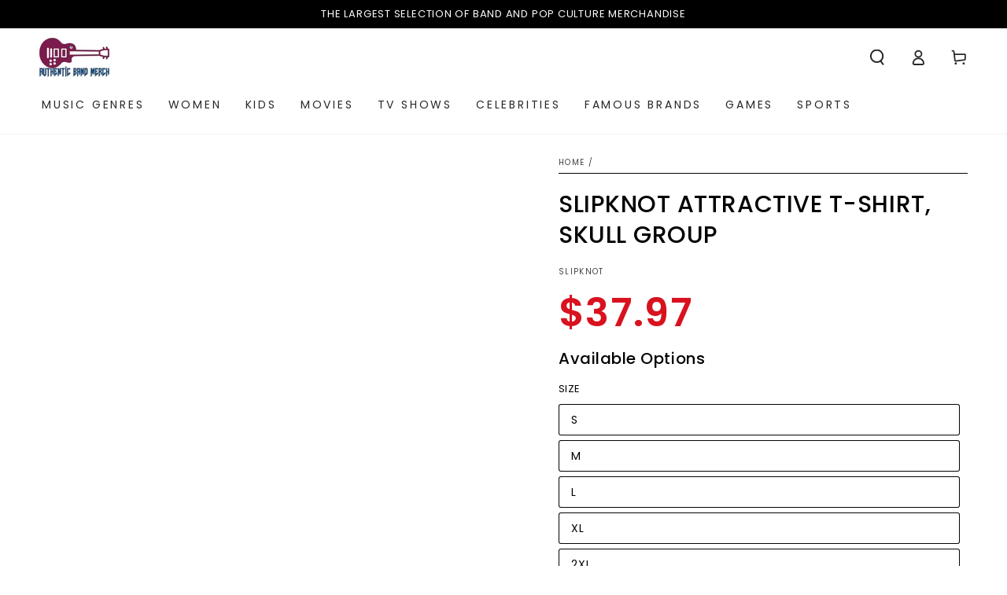

--- FILE ---
content_type: text/html; charset=utf-8
request_url: https://authenticbandmerch.com/products/slipknot-attractive-t-shirt-skull-group
body_size: 72583
content:
<!doctype html>
<html class="no-js" lang="en">
  <head>
    <meta charset="utf-8">
    <meta http-equiv="X-UA-Compatible" content="IE=edge">
    <meta name="viewport" content="width=device-width,initial-scale=1">
    <meta name="theme-color" content="">
    <link rel="canonical" href="https://authenticbandmerch.com/products/slipknot-attractive-t-shirt-skull-group">
    <link rel="preconnect" href="https://cdn.shopify.com" crossorigin><link rel="icon" type="image/png" href="//authenticbandmerch.com/cdn/shop/files/favicon.jpg?crop=center&height=32&v=1721858851&width=32"><link rel="preconnect" href="https://fonts.shopifycdn.com" crossorigin><title>
      SLIPKNOT Attractive T-Shirt, Skull Group
 &ndash; Authentic Band Merch</title><meta name="description" content="Showcase your passion for Slipknot and the heavy metal community with this officially licensed t-shirt. Featuring iconic artwork, it’s the perfect way to support your favorite band. Order now and wear your allegiance with pride!">

<meta property="og:site_name" content="Authentic Band Merch">
<meta property="og:url" content="https://authenticbandmerch.com/products/slipknot-attractive-t-shirt-skull-group">
<meta property="og:title" content="SLIPKNOT Attractive T-Shirt, Skull Group">
<meta property="og:type" content="product">
<meta property="og:description" content="Showcase your passion for Slipknot and the heavy metal community with this officially licensed t-shirt. Featuring iconic artwork, it’s the perfect way to support your favorite band. Order now and wear your allegiance with pride!"><meta property="og:image" content="http://authenticbandmerch.com/cdn/shop/files/SKTS19MB.jpg?v=1734370726">
  <meta property="og:image:secure_url" content="https://authenticbandmerch.com/cdn/shop/files/SKTS19MB.jpg?v=1734370726">
  <meta property="og:image:width" content="1000">
  <meta property="og:image:height" content="1000"><meta property="og:price:amount" content="37.97">
  <meta property="og:price:currency" content="USD"><meta name="twitter:card" content="summary_large_image">
<meta name="twitter:title" content="SLIPKNOT Attractive T-Shirt, Skull Group">
<meta name="twitter:description" content="Showcase your passion for Slipknot and the heavy metal community with this officially licensed t-shirt. Featuring iconic artwork, it’s the perfect way to support your favorite band. Order now and wear your allegiance with pride!">


    <script src="//authenticbandmerch.com/cdn/shop/t/23/assets/vendor-v4.js" defer="defer"></script>
    <script src="//authenticbandmerch.com/cdn/shop/t/23/assets/pubsub.js?v=104623417541739052901729252077" defer="defer"></script>
    <script src="//authenticbandmerch.com/cdn/shop/t/23/assets/global.js?v=140560699383711648641729252077" defer="defer"></script>
    

    <script>window.performance && window.performance.mark && window.performance.mark('shopify.content_for_header.start');</script><meta name="google-site-verification" content="nQpqHEDRX1ASLKjGDBSMIApUXr8NSXvYBG9FTGIbKZs">
<meta id="shopify-digital-wallet" name="shopify-digital-wallet" content="/24976523342/digital_wallets/dialog">
<meta name="shopify-checkout-api-token" content="d23fafcfef86135d9b2403131d9feb19">
<meta id="in-context-paypal-metadata" data-shop-id="24976523342" data-venmo-supported="true" data-environment="production" data-locale="en_US" data-paypal-v4="true" data-currency="USD">
<link rel="alternate" type="application/json+oembed" href="https://authenticbandmerch.com/products/slipknot-attractive-t-shirt-skull-group.oembed">
<script async="async" src="/checkouts/internal/preloads.js?locale=en-US"></script>
<link rel="preconnect" href="https://shop.app" crossorigin="anonymous">
<script async="async" src="https://shop.app/checkouts/internal/preloads.js?locale=en-US&shop_id=24976523342" crossorigin="anonymous"></script>
<script id="shopify-features" type="application/json">{"accessToken":"d23fafcfef86135d9b2403131d9feb19","betas":["rich-media-storefront-analytics"],"domain":"authenticbandmerch.com","predictiveSearch":true,"shopId":24976523342,"locale":"en"}</script>
<script>var Shopify = Shopify || {};
Shopify.shop = "authentic-band-merch.myshopify.com";
Shopify.locale = "en";
Shopify.currency = {"active":"USD","rate":"1.0"};
Shopify.country = "US";
Shopify.theme = {"name":"abm.v4","id":172929745203,"schema_name":"Be Yours","schema_version":"7.2.1","theme_store_id":1399,"role":"main"};
Shopify.theme.handle = "null";
Shopify.theme.style = {"id":null,"handle":null};
Shopify.cdnHost = "authenticbandmerch.com/cdn";
Shopify.routes = Shopify.routes || {};
Shopify.routes.root = "/";</script>
<script type="module">!function(o){(o.Shopify=o.Shopify||{}).modules=!0}(window);</script>
<script>!function(o){function n(){var o=[];function n(){o.push(Array.prototype.slice.apply(arguments))}return n.q=o,n}var t=o.Shopify=o.Shopify||{};t.loadFeatures=n(),t.autoloadFeatures=n()}(window);</script>
<script>
  window.ShopifyPay = window.ShopifyPay || {};
  window.ShopifyPay.apiHost = "shop.app\/pay";
  window.ShopifyPay.redirectState = null;
</script>
<script id="shop-js-analytics" type="application/json">{"pageType":"product"}</script>
<script defer="defer" async type="module" src="//authenticbandmerch.com/cdn/shopifycloud/shop-js/modules/v2/client.init-shop-cart-sync_dlpDe4U9.en.esm.js"></script>
<script defer="defer" async type="module" src="//authenticbandmerch.com/cdn/shopifycloud/shop-js/modules/v2/chunk.common_FunKbpTJ.esm.js"></script>
<script type="module">
  await import("//authenticbandmerch.com/cdn/shopifycloud/shop-js/modules/v2/client.init-shop-cart-sync_dlpDe4U9.en.esm.js");
await import("//authenticbandmerch.com/cdn/shopifycloud/shop-js/modules/v2/chunk.common_FunKbpTJ.esm.js");

  window.Shopify.SignInWithShop?.initShopCartSync?.({"fedCMEnabled":true,"windoidEnabled":true});

</script>
<script>
  window.Shopify = window.Shopify || {};
  if (!window.Shopify.featureAssets) window.Shopify.featureAssets = {};
  window.Shopify.featureAssets['shop-js'] = {"shop-cart-sync":["modules/v2/client.shop-cart-sync_DIWHqfTk.en.esm.js","modules/v2/chunk.common_FunKbpTJ.esm.js"],"init-fed-cm":["modules/v2/client.init-fed-cm_CmNkGb1A.en.esm.js","modules/v2/chunk.common_FunKbpTJ.esm.js"],"shop-button":["modules/v2/client.shop-button_Dpfxl9vG.en.esm.js","modules/v2/chunk.common_FunKbpTJ.esm.js"],"shop-cash-offers":["modules/v2/client.shop-cash-offers_CtPYbIPM.en.esm.js","modules/v2/chunk.common_FunKbpTJ.esm.js","modules/v2/chunk.modal_n1zSoh3t.esm.js"],"init-windoid":["modules/v2/client.init-windoid_V_O5I0mt.en.esm.js","modules/v2/chunk.common_FunKbpTJ.esm.js"],"shop-toast-manager":["modules/v2/client.shop-toast-manager_p8J9W8kY.en.esm.js","modules/v2/chunk.common_FunKbpTJ.esm.js"],"init-shop-email-lookup-coordinator":["modules/v2/client.init-shop-email-lookup-coordinator_DUdFDmvK.en.esm.js","modules/v2/chunk.common_FunKbpTJ.esm.js"],"init-shop-cart-sync":["modules/v2/client.init-shop-cart-sync_dlpDe4U9.en.esm.js","modules/v2/chunk.common_FunKbpTJ.esm.js"],"pay-button":["modules/v2/client.pay-button_x_P2fRzB.en.esm.js","modules/v2/chunk.common_FunKbpTJ.esm.js"],"shop-login-button":["modules/v2/client.shop-login-button_C3-NmE42.en.esm.js","modules/v2/chunk.common_FunKbpTJ.esm.js","modules/v2/chunk.modal_n1zSoh3t.esm.js"],"avatar":["modules/v2/client.avatar_BTnouDA3.en.esm.js"],"init-shop-for-new-customer-accounts":["modules/v2/client.init-shop-for-new-customer-accounts_aeWumpsw.en.esm.js","modules/v2/client.shop-login-button_C3-NmE42.en.esm.js","modules/v2/chunk.common_FunKbpTJ.esm.js","modules/v2/chunk.modal_n1zSoh3t.esm.js"],"init-customer-accounts-sign-up":["modules/v2/client.init-customer-accounts-sign-up_CRLhpYdY.en.esm.js","modules/v2/client.shop-login-button_C3-NmE42.en.esm.js","modules/v2/chunk.common_FunKbpTJ.esm.js","modules/v2/chunk.modal_n1zSoh3t.esm.js"],"checkout-modal":["modules/v2/client.checkout-modal_EOl6FxyC.en.esm.js","modules/v2/chunk.common_FunKbpTJ.esm.js","modules/v2/chunk.modal_n1zSoh3t.esm.js"],"init-customer-accounts":["modules/v2/client.init-customer-accounts_BkuyBVsz.en.esm.js","modules/v2/client.shop-login-button_C3-NmE42.en.esm.js","modules/v2/chunk.common_FunKbpTJ.esm.js","modules/v2/chunk.modal_n1zSoh3t.esm.js"],"shop-follow-button":["modules/v2/client.shop-follow-button_DDNA7Aw9.en.esm.js","modules/v2/chunk.common_FunKbpTJ.esm.js","modules/v2/chunk.modal_n1zSoh3t.esm.js"],"lead-capture":["modules/v2/client.lead-capture_LZVhB0lN.en.esm.js","modules/v2/chunk.common_FunKbpTJ.esm.js","modules/v2/chunk.modal_n1zSoh3t.esm.js"],"shop-login":["modules/v2/client.shop-login_D4d_T_FR.en.esm.js","modules/v2/chunk.common_FunKbpTJ.esm.js","modules/v2/chunk.modal_n1zSoh3t.esm.js"],"payment-terms":["modules/v2/client.payment-terms_g-geHK5T.en.esm.js","modules/v2/chunk.common_FunKbpTJ.esm.js","modules/v2/chunk.modal_n1zSoh3t.esm.js"]};
</script>
<script>(function() {
  var isLoaded = false;
  function asyncLoad() {
    if (isLoaded) return;
    isLoaded = true;
    var urls = ["https:\/\/883d95281f02d796f8b6-7f0f44eb0f2ceeb9d4fffbe1419aae61.ssl.cf1.rackcdn.com\/teelaunch-scripts.js?shop=authentic-band-merch.myshopify.com\u0026shop=authentic-band-merch.myshopify.com","https:\/\/app.teelaunch.com\/sizing-charts-script.js?shop=authentic-band-merch.myshopify.com","https:\/\/d18eg7dreypte5.cloudfront.net\/browse-abandonment\/v2\/browse_abandonment.js?shop=authentic-band-merch.myshopify.com","https:\/\/cdn.hextom.com\/js\/freeshippingbar.js?shop=authentic-band-merch.myshopify.com","https:\/\/d18eg7dreypte5.cloudfront.net\/browse-abandonment\/smsbump_timer.js?shop=authentic-band-merch.myshopify.com"];
    for (var i = 0; i < urls.length; i++) {
      var s = document.createElement('script');
      s.type = 'text/javascript';
      s.async = true;
      s.src = urls[i];
      var x = document.getElementsByTagName('script')[0];
      x.parentNode.insertBefore(s, x);
    }
  };
  if(window.attachEvent) {
    window.attachEvent('onload', asyncLoad);
  } else {
    window.addEventListener('load', asyncLoad, false);
  }
})();</script>
<script id="__st">var __st={"a":24976523342,"offset":-28800,"reqid":"7e707f41-0aa4-4b91-adad-83dd2b976b27-1765521963","pageurl":"authenticbandmerch.com\/products\/slipknot-attractive-t-shirt-skull-group","u":"832bf7bc0959","p":"product","rtyp":"product","rid":6829621346382};</script>
<script>window.ShopifyPaypalV4VisibilityTracking = true;</script>
<script id="captcha-bootstrap">!function(){'use strict';const t='contact',e='account',n='new_comment',o=[[t,t],['blogs',n],['comments',n],[t,'customer']],c=[[e,'customer_login'],[e,'guest_login'],[e,'recover_customer_password'],[e,'create_customer']],r=t=>t.map((([t,e])=>`form[action*='/${t}']:not([data-nocaptcha='true']) input[name='form_type'][value='${e}']`)).join(','),a=t=>()=>t?[...document.querySelectorAll(t)].map((t=>t.form)):[];function s(){const t=[...o],e=r(t);return a(e)}const i='password',u='form_key',d=['recaptcha-v3-token','g-recaptcha-response','h-captcha-response',i],f=()=>{try{return window.sessionStorage}catch{return}},m='__shopify_v',_=t=>t.elements[u];function p(t,e,n=!1){try{const o=window.sessionStorage,c=JSON.parse(o.getItem(e)),{data:r}=function(t){const{data:e,action:n}=t;return t[m]||n?{data:e,action:n}:{data:t,action:n}}(c);for(const[e,n]of Object.entries(r))t.elements[e]&&(t.elements[e].value=n);n&&o.removeItem(e)}catch(o){console.error('form repopulation failed',{error:o})}}const l='form_type',E='cptcha';function T(t){t.dataset[E]=!0}const w=window,h=w.document,L='Shopify',v='ce_forms',y='captcha';let A=!1;((t,e)=>{const n=(g='f06e6c50-85a8-45c8-87d0-21a2b65856fe',I='https://cdn.shopify.com/shopifycloud/storefront-forms-hcaptcha/ce_storefront_forms_captcha_hcaptcha.v1.5.2.iife.js',D={infoText:'Protected by hCaptcha',privacyText:'Privacy',termsText:'Terms'},(t,e,n)=>{const o=w[L][v],c=o.bindForm;if(c)return c(t,g,e,D).then(n);var r;o.q.push([[t,g,e,D],n]),r=I,A||(h.body.append(Object.assign(h.createElement('script'),{id:'captcha-provider',async:!0,src:r})),A=!0)});var g,I,D;w[L]=w[L]||{},w[L][v]=w[L][v]||{},w[L][v].q=[],w[L][y]=w[L][y]||{},w[L][y].protect=function(t,e){n(t,void 0,e),T(t)},Object.freeze(w[L][y]),function(t,e,n,w,h,L){const[v,y,A,g]=function(t,e,n){const i=e?o:[],u=t?c:[],d=[...i,...u],f=r(d),m=r(i),_=r(d.filter((([t,e])=>n.includes(e))));return[a(f),a(m),a(_),s()]}(w,h,L),I=t=>{const e=t.target;return e instanceof HTMLFormElement?e:e&&e.form},D=t=>v().includes(t);t.addEventListener('submit',(t=>{const e=I(t);if(!e)return;const n=D(e)&&!e.dataset.hcaptchaBound&&!e.dataset.recaptchaBound,o=_(e),c=g().includes(e)&&(!o||!o.value);(n||c)&&t.preventDefault(),c&&!n&&(function(t){try{if(!f())return;!function(t){const e=f();if(!e)return;const n=_(t);if(!n)return;const o=n.value;o&&e.removeItem(o)}(t);const e=Array.from(Array(32),(()=>Math.random().toString(36)[2])).join('');!function(t,e){_(t)||t.append(Object.assign(document.createElement('input'),{type:'hidden',name:u})),t.elements[u].value=e}(t,e),function(t,e){const n=f();if(!n)return;const o=[...t.querySelectorAll(`input[type='${i}']`)].map((({name:t})=>t)),c=[...d,...o],r={};for(const[a,s]of new FormData(t).entries())c.includes(a)||(r[a]=s);n.setItem(e,JSON.stringify({[m]:1,action:t.action,data:r}))}(t,e)}catch(e){console.error('failed to persist form',e)}}(e),e.submit())}));const S=(t,e)=>{t&&!t.dataset[E]&&(n(t,e.some((e=>e===t))),T(t))};for(const o of['focusin','change'])t.addEventListener(o,(t=>{const e=I(t);D(e)&&S(e,y())}));const B=e.get('form_key'),M=e.get(l),P=B&&M;t.addEventListener('DOMContentLoaded',(()=>{const t=y();if(P)for(const e of t)e.elements[l].value===M&&p(e,B);[...new Set([...A(),...v().filter((t=>'true'===t.dataset.shopifyCaptcha))])].forEach((e=>S(e,t)))}))}(h,new URLSearchParams(w.location.search),n,t,e,['guest_login'])})(!0,!0)}();</script>
<script integrity="sha256-52AcMU7V7pcBOXWImdc/TAGTFKeNjmkeM1Pvks/DTgc=" data-source-attribution="shopify.loadfeatures" defer="defer" src="//authenticbandmerch.com/cdn/shopifycloud/storefront/assets/storefront/load_feature-81c60534.js" crossorigin="anonymous"></script>
<script crossorigin="anonymous" defer="defer" src="//authenticbandmerch.com/cdn/shopifycloud/storefront/assets/shopify_pay/storefront-65b4c6d7.js?v=20250812"></script>
<script data-source-attribution="shopify.dynamic_checkout.dynamic.init">var Shopify=Shopify||{};Shopify.PaymentButton=Shopify.PaymentButton||{isStorefrontPortableWallets:!0,init:function(){window.Shopify.PaymentButton.init=function(){};var t=document.createElement("script");t.src="https://authenticbandmerch.com/cdn/shopifycloud/portable-wallets/latest/portable-wallets.en.js",t.type="module",document.head.appendChild(t)}};
</script>
<script data-source-attribution="shopify.dynamic_checkout.buyer_consent">
  function portableWalletsHideBuyerConsent(e){var t=document.getElementById("shopify-buyer-consent"),n=document.getElementById("shopify-subscription-policy-button");t&&n&&(t.classList.add("hidden"),t.setAttribute("aria-hidden","true"),n.removeEventListener("click",e))}function portableWalletsShowBuyerConsent(e){var t=document.getElementById("shopify-buyer-consent"),n=document.getElementById("shopify-subscription-policy-button");t&&n&&(t.classList.remove("hidden"),t.removeAttribute("aria-hidden"),n.addEventListener("click",e))}window.Shopify?.PaymentButton&&(window.Shopify.PaymentButton.hideBuyerConsent=portableWalletsHideBuyerConsent,window.Shopify.PaymentButton.showBuyerConsent=portableWalletsShowBuyerConsent);
</script>
<script data-source-attribution="shopify.dynamic_checkout.cart.bootstrap">document.addEventListener("DOMContentLoaded",(function(){function t(){return document.querySelector("shopify-accelerated-checkout-cart, shopify-accelerated-checkout")}if(t())Shopify.PaymentButton.init();else{new MutationObserver((function(e,n){t()&&(Shopify.PaymentButton.init(),n.disconnect())})).observe(document.body,{childList:!0,subtree:!0})}}));
</script>
<link id="shopify-accelerated-checkout-styles" rel="stylesheet" media="screen" href="https://authenticbandmerch.com/cdn/shopifycloud/portable-wallets/latest/accelerated-checkout-backwards-compat.css" crossorigin="anonymous">
<style id="shopify-accelerated-checkout-cart">
        #shopify-buyer-consent {
  margin-top: 1em;
  display: inline-block;
  width: 100%;
}

#shopify-buyer-consent.hidden {
  display: none;
}

#shopify-subscription-policy-button {
  background: none;
  border: none;
  padding: 0;
  text-decoration: underline;
  font-size: inherit;
  cursor: pointer;
}

#shopify-subscription-policy-button::before {
  box-shadow: none;
}

      </style>
<script id="sections-script" data-sections="header" defer="defer" src="//authenticbandmerch.com/cdn/shop/t/23/compiled_assets/scripts.js?12418"></script>
<script>window.performance && window.performance.mark && window.performance.mark('shopify.content_for_header.end');</script>
<style data-shopify>@font-face {
  font-family: Poppins;
  font-weight: 400;
  font-style: normal;
  font-display: swap;
  src: url("//authenticbandmerch.com/cdn/fonts/poppins/poppins_n4.0ba78fa5af9b0e1a374041b3ceaadf0a43b41362.woff2") format("woff2"),
       url("//authenticbandmerch.com/cdn/fonts/poppins/poppins_n4.214741a72ff2596839fc9760ee7a770386cf16ca.woff") format("woff");
}

  @font-face {
  font-family: Poppins;
  font-weight: 600;
  font-style: normal;
  font-display: swap;
  src: url("//authenticbandmerch.com/cdn/fonts/poppins/poppins_n6.aa29d4918bc243723d56b59572e18228ed0786f6.woff2") format("woff2"),
       url("//authenticbandmerch.com/cdn/fonts/poppins/poppins_n6.5f815d845fe073750885d5b7e619ee00e8111208.woff") format("woff");
}

  @font-face {
  font-family: Poppins;
  font-weight: 400;
  font-style: italic;
  font-display: swap;
  src: url("//authenticbandmerch.com/cdn/fonts/poppins/poppins_i4.846ad1e22474f856bd6b81ba4585a60799a9f5d2.woff2") format("woff2"),
       url("//authenticbandmerch.com/cdn/fonts/poppins/poppins_i4.56b43284e8b52fc64c1fd271f289a39e8477e9ec.woff") format("woff");
}

  @font-face {
  font-family: Poppins;
  font-weight: 600;
  font-style: italic;
  font-display: swap;
  src: url("//authenticbandmerch.com/cdn/fonts/poppins/poppins_i6.bb8044d6203f492888d626dafda3c2999253e8e9.woff2") format("woff2"),
       url("//authenticbandmerch.com/cdn/fonts/poppins/poppins_i6.e233dec1a61b1e7dead9f920159eda42280a02c3.woff") format("woff");
}

  @font-face {
  font-family: Poppins;
  font-weight: 500;
  font-style: normal;
  font-display: swap;
  src: url("//authenticbandmerch.com/cdn/fonts/poppins/poppins_n5.ad5b4b72b59a00358afc706450c864c3c8323842.woff2") format("woff2"),
       url("//authenticbandmerch.com/cdn/fonts/poppins/poppins_n5.33757fdf985af2d24b32fcd84c9a09224d4b2c39.woff") format("woff");
}

  @font-face {
  font-family: Poppins;
  font-weight: 600;
  font-style: normal;
  font-display: swap;
  src: url("//authenticbandmerch.com/cdn/fonts/poppins/poppins_n6.aa29d4918bc243723d56b59572e18228ed0786f6.woff2") format("woff2"),
       url("//authenticbandmerch.com/cdn/fonts/poppins/poppins_n6.5f815d845fe073750885d5b7e619ee00e8111208.woff") format("woff");
}


  :root {
    --font-body-family: Poppins, sans-serif;
    --font-body-style: normal;
    --font-body-weight: 400;

    --font-heading-family: Poppins, sans-serif;
    --font-heading-style: normal;
    --font-heading-weight: 500;

    --font-body-scale: 1.0;
    --font-heading-scale: 0.9;

    --font-navigation-family: var(--font-body-family);
    --font-navigation-size: 14px;
    --font-navigation-weight: var(--font-body-weight);
    --font-button-family: var(--font-body-family);
    --font-button-size: 13px;
    --font-button-baseline: 0.2rem;
    --font-price-family: var(--font-heading-family);
    --font-price-scale: var(--font-heading-scale);

    --color-base-text: 0, 0, 0;
    --color-base-background: 255, 255, 255;
    --color-base-solid-button-labels: 255, 255, 255;
    --color-base-outline-button-labels: 26, 27, 24;
    --color-base-accent: 0, 0, 0;
    --color-base-heading: 0, 0, 0;
    --color-base-border: 3, 3, 3;
    --color-placeholder: 243, 243, 243;
    --color-overlay: 33, 35, 38;
    --color-keyboard-focus: 135, 173, 245;
    --color-shadow: 210, 213, 217;
    --shadow-opacity: 1;

    --color-background-dark: 235, 235, 235;
    --color-price: #d9121f;
    --color-sale-price: #d9121f;
    --color-sale-badge-background: #d9121f;
    --color-reviews: #ffb503;
    --color-critical: #d72c0d;
    --color-success: #008060;
    --color-highlight: 187, 255, 0;

    --payment-terms-background-color: #ffffff;
    --page-width: 160rem;
    --page-width-margin: 0rem;

    --card-color-scheme: var(--color-placeholder);
    --card-text-alignment: center;
    --card-flex-alignment: center;
    --card-image-padding: 0px;
    --card-border-width: 0px;
    --card-radius: 4px;
    --card-shadow-horizontal-offset: 0px;
    --card-shadow-vertical-offset: 0px;
    
    --button-radius: 16px;
    --button-border-width: 2px;
    --button-shadow-horizontal-offset: 4px;
    --button-shadow-vertical-offset: 4px;

    --spacing-sections-desktop: 0px;
    --spacing-sections-mobile: 0px;

    --gradient-free-ship-progress: linear-gradient(325deg,#F9423A 0,#F1E04D 100%);
    --gradient-free-ship-complete: linear-gradient(325deg, #049cff 0, #35ee7a 100%);
  }

  *,
  *::before,
  *::after {
    box-sizing: inherit;
  }

  html {
    box-sizing: border-box;
    font-size: calc(var(--font-body-scale) * 62.5%);
    height: 100%;
  }

  body {
    min-height: 100%;
    margin: 0;
    font-size: 1.5rem;
    letter-spacing: 0.06rem;
    line-height: calc(1 + 0.8 / var(--font-body-scale));
    font-family: var(--font-body-family);
    font-style: var(--font-body-style);
    font-weight: var(--font-body-weight);
  }

  @media screen and (min-width: 750px) {
    body {
      font-size: 1.6rem;
    }
  }</style><svg viewBox="0 0 122 53" fill="none" style="display:none;"><defs><path id="hlCircle" d="M119.429 6.64904C100.715 1.62868 55.3088 -4.62247 23.3966 10.5358C-8.5157 25.694 0.331084 39.5052 9.60732 45.0305C18.8835 50.5558 53.0434 57.468 96.7751 45.0305C111.541 40.8309 135.673 24.379 109.087 13.4508C105.147 11.8313 93.2293 8.5924 77.0761 8.5924" stroke="currentColor" stroke-linecap="round" stroke-linejoin="round"></path></defs></svg><link href="//authenticbandmerch.com/cdn/shop/t/23/assets/base.css?v=149404167905179815901729252077" rel="stylesheet" type="text/css" media="all" /><link rel="stylesheet" href="//authenticbandmerch.com/cdn/shop/t/23/assets/apps.css?v=58555770612562691921729252077" media="print" fetchpriority="low" onload="this.media='all'"><link rel="preload" as="font" href="//authenticbandmerch.com/cdn/fonts/poppins/poppins_n4.0ba78fa5af9b0e1a374041b3ceaadf0a43b41362.woff2" type="font/woff2" crossorigin><link rel="preload" as="font" href="//authenticbandmerch.com/cdn/fonts/poppins/poppins_n5.ad5b4b72b59a00358afc706450c864c3c8323842.woff2" type="font/woff2" crossorigin><link rel="stylesheet" href="//authenticbandmerch.com/cdn/shop/t/23/assets/component-predictive-search.css?v=94320327991181004901729252077" media="print" onload="this.media='all'"><script>
  document.documentElement.classList.replace('no-js', 'js');

  window.theme = window.theme || {};

  theme.routes = {
    root_url: '/',
    cart_url: '/cart',
    cart_add_url: '/cart/add',
    cart_change_url: '/cart/change',
    cart_update_url: '/cart/update',
    search_url: '/search',
    predictive_search_url: '/search/suggest'
  };

  theme.cartStrings = {
    error: `There was an error while updating your cart. Please try again.`,
    quantityError: `You can only add [quantity] of this item to your cart.`
  };

  theme.variantStrings = {
    addToCart: `Add to cart`,
    soldOut: `Sold out`,
    unavailable: `Unavailable`,
    preOrder: `Pre-order`
  };

  theme.accessibilityStrings = {
    imageAvailable: `Image [index] is now available in gallery view`,
    shareSuccess: `Link copied to clipboard!`
  }

  theme.dateStrings = {
    d: `D`,
    day: `Day`,
    days: `Days`,
    hour: `Hour`,
    hours: `Hours`,
    minute: `Min`,
    minutes: `Mins`,
    second: `Sec`,
    seconds: `Secs`
  };theme.shopSettings = {
    moneyFormat: "${{amount}}",
    isoCode: "USD",
    cartDrawer: true,
    currencyCode: false,
    giftwrapRate: 'product'
  };

  theme.settings = {
    themeName: 'Be Yours',
    themeVersion: '7.2.1',
    agencyId: ''
  };
</script>
<!-- BEGIN app block: shopify://apps/klaviyo-email-marketing-sms/blocks/klaviyo-onsite-embed/2632fe16-c075-4321-a88b-50b567f42507 -->












  <script async src="https://static.klaviyo.com/onsite/js/LUgKWS/klaviyo.js?company_id=LUgKWS"></script>
  <script>!function(){if(!window.klaviyo){window._klOnsite=window._klOnsite||[];try{window.klaviyo=new Proxy({},{get:function(n,i){return"push"===i?function(){var n;(n=window._klOnsite).push.apply(n,arguments)}:function(){for(var n=arguments.length,o=new Array(n),w=0;w<n;w++)o[w]=arguments[w];var t="function"==typeof o[o.length-1]?o.pop():void 0,e=new Promise((function(n){window._klOnsite.push([i].concat(o,[function(i){t&&t(i),n(i)}]))}));return e}}})}catch(n){window.klaviyo=window.klaviyo||[],window.klaviyo.push=function(){var n;(n=window._klOnsite).push.apply(n,arguments)}}}}();</script>

  
    <script id="viewed_product">
      if (item == null) {
        var _learnq = _learnq || [];

        var MetafieldReviews = null
        var MetafieldYotpoRating = null
        var MetafieldYotpoCount = null
        var MetafieldLooxRating = null
        var MetafieldLooxCount = null
        var okendoProduct = null
        var okendoProductReviewCount = null
        var okendoProductReviewAverageValue = null
        try {
          // The following fields are used for Customer Hub recently viewed in order to add reviews.
          // This information is not part of __kla_viewed. Instead, it is part of __kla_viewed_reviewed_items
          MetafieldReviews = {};
          MetafieldYotpoRating = null
          MetafieldYotpoCount = null
          MetafieldLooxRating = null
          MetafieldLooxCount = null

          okendoProduct = null
          // If the okendo metafield is not legacy, it will error, which then requires the new json formatted data
          if (okendoProduct && 'error' in okendoProduct) {
            okendoProduct = null
          }
          okendoProductReviewCount = okendoProduct ? okendoProduct.reviewCount : null
          okendoProductReviewAverageValue = okendoProduct ? okendoProduct.reviewAverageValue : null
        } catch (error) {
          console.error('Error in Klaviyo onsite reviews tracking:', error);
        }

        var item = {
          Name: "SLIPKNOT Attractive T-Shirt, Skull Group",
          ProductID: 6829621346382,
          Categories: ["All","All items","all-clothing","Attractive Tees","Autumn New Collection","BEST SELLERS","clothing","GENRES","Globo basis collection - Do not delete","MEN T-SHIRTS","METAL","MUSIC","MUSIC","New Arrivals","S","S,M,L,XL","SHORT SLEEVE T-SHIRTS","SLIPKNOT","T-SHIRTS"],
          ImageURL: "https://authenticbandmerch.com/cdn/shop/files/SKTS19MB_grande.jpg?v=1734370726",
          URL: "https://authenticbandmerch.com/products/slipknot-attractive-t-shirt-skull-group",
          Brand: "SLIPKNOT",
          Price: "$37.97",
          Value: "37.97",
          CompareAtPrice: "$0.00"
        };
        _learnq.push(['track', 'Viewed Product', item]);
        _learnq.push(['trackViewedItem', {
          Title: item.Name,
          ItemId: item.ProductID,
          Categories: item.Categories,
          ImageUrl: item.ImageURL,
          Url: item.URL,
          Metadata: {
            Brand: item.Brand,
            Price: item.Price,
            Value: item.Value,
            CompareAtPrice: item.CompareAtPrice
          },
          metafields:{
            reviews: MetafieldReviews,
            yotpo:{
              rating: MetafieldYotpoRating,
              count: MetafieldYotpoCount,
            },
            loox:{
              rating: MetafieldLooxRating,
              count: MetafieldLooxCount,
            },
            okendo: {
              rating: okendoProductReviewAverageValue,
              count: okendoProductReviewCount,
            }
          }
        }]);
      }
    </script>
  




  <script>
    window.klaviyoReviewsProductDesignMode = false
  </script>



  <!-- BEGIN app snippet: customer-hub-data --><script>
  if (!window.customerHub) {
    window.customerHub = {};
  }
  window.customerHub.storefrontRoutes = {
    login: "/account/login?return_url=%2F%23k-hub",
    register: "/account/register?return_url=%2F%23k-hub",
    logout: "/account/logout",
    profile: "/account",
    addresses: "/account/addresses",
  };
  
  window.customerHub.userId = null;
  
  window.customerHub.storeDomain = "authentic-band-merch.myshopify.com";

  
    window.customerHub.activeProduct = {
      name: "SLIPKNOT Attractive T-Shirt, Skull Group",
      category: null,
      imageUrl: "https://authenticbandmerch.com/cdn/shop/files/SKTS19MB_grande.jpg?v=1734370726",
      id: "6829621346382",
      link: "https://authenticbandmerch.com/products/slipknot-attractive-t-shirt-skull-group",
      variants: [
        
          {
            id: "40071516782670",
            
            imageUrl: null,
            
            price: "3797",
            currency: "USD",
            availableForSale: true,
            title: "S",
          },
        
          {
            id: "40071516815438",
            
            imageUrl: null,
            
            price: "3797",
            currency: "USD",
            availableForSale: true,
            title: "M",
          },
        
          {
            id: "40071516848206",
            
            imageUrl: null,
            
            price: "3797",
            currency: "USD",
            availableForSale: true,
            title: "L",
          },
        
          {
            id: "40071516880974",
            
            imageUrl: null,
            
            price: "3897",
            currency: "USD",
            availableForSale: true,
            title: "XL",
          },
        
          {
            id: "40071516913742",
            
            imageUrl: null,
            
            price: "3997",
            currency: "USD",
            availableForSale: true,
            title: "2XL",
          },
        
      ],
    };
    window.customerHub.activeProduct.variants.forEach((variant) => {
        
        variant.price = `${variant.price.slice(0, -2)}.${variant.price.slice(-2)}`;
    });
  

  
    window.customerHub.storeLocale = {
        currentLanguage: 'en',
        currentCountry: 'US',
        availableLanguages: [
          
            {
              iso_code: 'en',
              endonym_name: 'English'
            }
          
        ],
        availableCountries: [
          
            {
              iso_code: 'AX',
              name: 'Åland Islands',
              currency_code: 'USD'
            },
          
            {
              iso_code: 'AL',
              name: 'Albania',
              currency_code: 'USD'
            },
          
            {
              iso_code: 'AD',
              name: 'Andorra',
              currency_code: 'USD'
            },
          
            {
              iso_code: 'AM',
              name: 'Armenia',
              currency_code: 'USD'
            },
          
            {
              iso_code: 'AU',
              name: 'Australia',
              currency_code: 'USD'
            },
          
            {
              iso_code: 'AT',
              name: 'Austria',
              currency_code: 'USD'
            },
          
            {
              iso_code: 'BH',
              name: 'Bahrain',
              currency_code: 'USD'
            },
          
            {
              iso_code: 'BY',
              name: 'Belarus',
              currency_code: 'USD'
            },
          
            {
              iso_code: 'BE',
              name: 'Belgium',
              currency_code: 'USD'
            },
          
            {
              iso_code: 'BA',
              name: 'Bosnia &amp; Herzegovina',
              currency_code: 'USD'
            },
          
            {
              iso_code: 'BG',
              name: 'Bulgaria',
              currency_code: 'USD'
            },
          
            {
              iso_code: 'CA',
              name: 'Canada',
              currency_code: 'USD'
            },
          
            {
              iso_code: 'HR',
              name: 'Croatia',
              currency_code: 'USD'
            },
          
            {
              iso_code: 'CY',
              name: 'Cyprus',
              currency_code: 'USD'
            },
          
            {
              iso_code: 'CZ',
              name: 'Czechia',
              currency_code: 'USD'
            },
          
            {
              iso_code: 'DK',
              name: 'Denmark',
              currency_code: 'USD'
            },
          
            {
              iso_code: 'EE',
              name: 'Estonia',
              currency_code: 'USD'
            },
          
            {
              iso_code: 'FO',
              name: 'Faroe Islands',
              currency_code: 'USD'
            },
          
            {
              iso_code: 'FI',
              name: 'Finland',
              currency_code: 'USD'
            },
          
            {
              iso_code: 'FR',
              name: 'France',
              currency_code: 'USD'
            },
          
            {
              iso_code: 'GE',
              name: 'Georgia',
              currency_code: 'USD'
            },
          
            {
              iso_code: 'DE',
              name: 'Germany',
              currency_code: 'USD'
            },
          
            {
              iso_code: 'GI',
              name: 'Gibraltar',
              currency_code: 'USD'
            },
          
            {
              iso_code: 'GR',
              name: 'Greece',
              currency_code: 'USD'
            },
          
            {
              iso_code: 'GL',
              name: 'Greenland',
              currency_code: 'USD'
            },
          
            {
              iso_code: 'GP',
              name: 'Guadeloupe',
              currency_code: 'USD'
            },
          
            {
              iso_code: 'GG',
              name: 'Guernsey',
              currency_code: 'USD'
            },
          
            {
              iso_code: 'HU',
              name: 'Hungary',
              currency_code: 'USD'
            },
          
            {
              iso_code: 'IS',
              name: 'Iceland',
              currency_code: 'USD'
            },
          
            {
              iso_code: 'ID',
              name: 'Indonesia',
              currency_code: 'USD'
            },
          
            {
              iso_code: 'IE',
              name: 'Ireland',
              currency_code: 'USD'
            },
          
            {
              iso_code: 'IM',
              name: 'Isle of Man',
              currency_code: 'USD'
            },
          
            {
              iso_code: 'IL',
              name: 'Israel',
              currency_code: 'USD'
            },
          
            {
              iso_code: 'IT',
              name: 'Italy',
              currency_code: 'USD'
            },
          
            {
              iso_code: 'JP',
              name: 'Japan',
              currency_code: 'USD'
            },
          
            {
              iso_code: 'JE',
              name: 'Jersey',
              currency_code: 'USD'
            },
          
            {
              iso_code: 'XK',
              name: 'Kosovo',
              currency_code: 'USD'
            },
          
            {
              iso_code: 'LV',
              name: 'Latvia',
              currency_code: 'USD'
            },
          
            {
              iso_code: 'LI',
              name: 'Liechtenstein',
              currency_code: 'USD'
            },
          
            {
              iso_code: 'LT',
              name: 'Lithuania',
              currency_code: 'USD'
            },
          
            {
              iso_code: 'LU',
              name: 'Luxembourg',
              currency_code: 'USD'
            },
          
            {
              iso_code: 'MY',
              name: 'Malaysia',
              currency_code: 'USD'
            },
          
            {
              iso_code: 'MT',
              name: 'Malta',
              currency_code: 'USD'
            },
          
            {
              iso_code: 'YT',
              name: 'Mayotte',
              currency_code: 'USD'
            },
          
            {
              iso_code: 'MD',
              name: 'Moldova',
              currency_code: 'USD'
            },
          
            {
              iso_code: 'MC',
              name: 'Monaco',
              currency_code: 'USD'
            },
          
            {
              iso_code: 'ME',
              name: 'Montenegro',
              currency_code: 'USD'
            },
          
            {
              iso_code: 'NL',
              name: 'Netherlands',
              currency_code: 'USD'
            },
          
            {
              iso_code: 'NC',
              name: 'New Caledonia',
              currency_code: 'USD'
            },
          
            {
              iso_code: 'NZ',
              name: 'New Zealand',
              currency_code: 'USD'
            },
          
            {
              iso_code: 'MK',
              name: 'North Macedonia',
              currency_code: 'USD'
            },
          
            {
              iso_code: 'NO',
              name: 'Norway',
              currency_code: 'USD'
            },
          
            {
              iso_code: 'PG',
              name: 'Papua New Guinea',
              currency_code: 'USD'
            },
          
            {
              iso_code: 'PL',
              name: 'Poland',
              currency_code: 'USD'
            },
          
            {
              iso_code: 'PT',
              name: 'Portugal',
              currency_code: 'USD'
            },
          
            {
              iso_code: 'QA',
              name: 'Qatar',
              currency_code: 'USD'
            },
          
            {
              iso_code: 'RE',
              name: 'Réunion',
              currency_code: 'USD'
            },
          
            {
              iso_code: 'RO',
              name: 'Romania',
              currency_code: 'USD'
            },
          
            {
              iso_code: 'SM',
              name: 'San Marino',
              currency_code: 'USD'
            },
          
            {
              iso_code: 'SA',
              name: 'Saudi Arabia',
              currency_code: 'USD'
            },
          
            {
              iso_code: 'RS',
              name: 'Serbia',
              currency_code: 'USD'
            },
          
            {
              iso_code: 'SG',
              name: 'Singapore',
              currency_code: 'USD'
            },
          
            {
              iso_code: 'SK',
              name: 'Slovakia',
              currency_code: 'USD'
            },
          
            {
              iso_code: 'SI',
              name: 'Slovenia',
              currency_code: 'USD'
            },
          
            {
              iso_code: 'KR',
              name: 'South Korea',
              currency_code: 'USD'
            },
          
            {
              iso_code: 'ES',
              name: 'Spain',
              currency_code: 'USD'
            },
          
            {
              iso_code: 'SJ',
              name: 'Svalbard &amp; Jan Mayen',
              currency_code: 'USD'
            },
          
            {
              iso_code: 'SE',
              name: 'Sweden',
              currency_code: 'USD'
            },
          
            {
              iso_code: 'CH',
              name: 'Switzerland',
              currency_code: 'USD'
            },
          
            {
              iso_code: 'TH',
              name: 'Thailand',
              currency_code: 'USD'
            },
          
            {
              iso_code: 'TR',
              name: 'Türkiye',
              currency_code: 'USD'
            },
          
            {
              iso_code: 'UA',
              name: 'Ukraine',
              currency_code: 'USD'
            },
          
            {
              iso_code: 'AE',
              name: 'United Arab Emirates',
              currency_code: 'USD'
            },
          
            {
              iso_code: 'GB',
              name: 'United Kingdom',
              currency_code: 'USD'
            },
          
            {
              iso_code: 'US',
              name: 'United States',
              currency_code: 'USD'
            },
          
            {
              iso_code: 'VA',
              name: 'Vatican City',
              currency_code: 'USD'
            }
          
        ]
    };
  
</script>
<!-- END app snippet -->



  <!-- BEGIN app snippet: customer-hub-replace-links -->
<script>
  function replaceAccountLinks() {
    const selector =
      'a[href$="/account/login"], a[href$="/account"], a[href^="https://shopify.com/"][href*="/account"], a[href*="/customer_identity/redirect"], a[href*="/customer_authentication/redirect"], a[href$="/account';
    const accountLinksNodes = document.querySelectorAll(selector);
    for (const node of accountLinksNodes) {
      const ignore = node.dataset.kHubIgnore !== undefined && node.dataset.kHubIgnore !== 'false';
      if (!ignore) {
        // Any login links to Shopify's account system, point them at the customer hub instead.
        node.href = '#k-hub';
        /**
         * There are some themes which apply a page transition on every click of an anchor tag (usually a fade-out) that's supposed to be faded back in when the next page loads.
         * However, since clicking the k-hub link doesn't trigger a page load, the page gets stuck on a blank screen.
         * Luckily, these themes usually have a className you can add to links to skip the transition.
         * Let's hope that all such themes are consistent/copy each other and just proactively add those classNames when we replace the link.
         **/
        node.classList.add('no-transition', 'js-no-transition');
      }
    }
  }

  
    if (document.readyState === 'complete') {
      replaceAccountLinks();
    } else {
      const controller = new AbortController();
      document.addEventListener(
        'readystatechange',
        () => {
          replaceAccountLinks(); // try to replace links both during `interactive` state and `complete` state
          if (document.readyState === 'complete') {
            // readystatechange can fire with "complete" multiple times per page load, so make sure we're not duplicating effort
            // by removing the listener afterwards.
            controller.abort();
          }
        },
        { signal: controller.signal },
      );
    }
  
</script>
<!-- END app snippet -->



<!-- END app block --><!-- BEGIN app block: shopify://apps/judge-me-reviews/blocks/judgeme_core/61ccd3b1-a9f2-4160-9fe9-4fec8413e5d8 --><!-- Start of Judge.me Core -->




<link rel="dns-prefetch" href="https://cdnwidget.judge.me">
<link rel="dns-prefetch" href="https://cdn.judge.me">
<link rel="dns-prefetch" href="https://cdn1.judge.me">
<link rel="dns-prefetch" href="https://api.judge.me">

<script data-cfasync='false' class='jdgm-settings-script'>window.jdgmSettings={"pagination":5,"disable_web_reviews":false,"badge_no_review_text":"No reviews","badge_n_reviews_text":"{{ n }} review/reviews","hide_badge_preview_if_no_reviews":true,"badge_hide_text":false,"enforce_center_preview_badge":false,"widget_title":"Customer Reviews","widget_open_form_text":"Write a review","widget_close_form_text":"Cancel review","widget_refresh_page_text":"Refresh page","widget_summary_text":"Based on {{ number_of_reviews }} review/reviews","widget_no_review_text":"Be the first to write a review","widget_name_field_text":"Display name","widget_verified_name_field_text":"Verified Name (public)","widget_name_placeholder_text":"Display name","widget_required_field_error_text":"This field is required.","widget_email_field_text":"Email address","widget_verified_email_field_text":"Verified Email (private, can not be edited)","widget_email_placeholder_text":"Your email address","widget_email_field_error_text":"Please enter a valid email address.","widget_rating_field_text":"Rating","widget_review_title_field_text":"Review Title","widget_review_title_placeholder_text":"Give your review a title","widget_review_body_field_text":"Review content","widget_review_body_placeholder_text":"Start writing here...","widget_pictures_field_text":"Picture/Video (optional)","widget_submit_review_text":"Submit Review","widget_submit_verified_review_text":"Submit Verified Review","widget_submit_success_msg_with_auto_publish":"Thank you! Please refresh the page in a few moments to see your review. You can remove or edit your review by logging into \u003ca href='https://judge.me/login' target='_blank' rel='nofollow noopener'\u003eJudge.me\u003c/a\u003e","widget_submit_success_msg_no_auto_publish":"Thank you! Your review will be published as soon as it is approved by the shop admin. You can remove or edit your review by logging into \u003ca href='https://judge.me/login' target='_blank' rel='nofollow noopener'\u003eJudge.me\u003c/a\u003e","widget_show_default_reviews_out_of_total_text":"Showing {{ n_reviews_shown }} out of {{ n_reviews }} reviews.","widget_show_all_link_text":"Show all","widget_show_less_link_text":"Show less","widget_author_said_text":"{{ reviewer_name }} said:","widget_days_text":"{{ n }} days ago","widget_weeks_text":"{{ n }} week/weeks ago","widget_months_text":"{{ n }} month/months ago","widget_years_text":"{{ n }} year/years ago","widget_yesterday_text":"Yesterday","widget_today_text":"Today","widget_replied_text":"\u003e\u003e {{ shop_name }} replied:","widget_read_more_text":"Read more","widget_reviewer_name_as_initial":"","widget_rating_filter_color":"#fbcd0a","widget_rating_filter_see_all_text":"See all reviews","widget_sorting_most_recent_text":"Most Recent","widget_sorting_highest_rating_text":"Highest Rating","widget_sorting_lowest_rating_text":"Lowest Rating","widget_sorting_with_pictures_text":"Only Pictures","widget_sorting_most_helpful_text":"Most Helpful","widget_open_question_form_text":"Ask a question","widget_reviews_subtab_text":"Reviews","widget_questions_subtab_text":"Questions","widget_question_label_text":"Question","widget_answer_label_text":"Answer","widget_question_placeholder_text":"Write your question here","widget_submit_question_text":"Submit Question","widget_question_submit_success_text":"Thank you for your question! We will notify you once it gets answered.","verified_badge_text":"Verified","verified_badge_bg_color":"","verified_badge_text_color":"","verified_badge_placement":"left-of-reviewer-name","widget_review_max_height":"","widget_hide_border":false,"widget_social_share":false,"widget_thumb":false,"widget_review_location_show":false,"widget_location_format":"","all_reviews_include_out_of_store_products":true,"all_reviews_out_of_store_text":"(out of store)","all_reviews_pagination":100,"all_reviews_product_name_prefix_text":"about","enable_review_pictures":true,"enable_question_anwser":false,"widget_theme":"default","review_date_format":"mm/dd/yyyy","default_sort_method":"most-recent","widget_product_reviews_subtab_text":"Product Reviews","widget_shop_reviews_subtab_text":"Shop Reviews","widget_write_a_store_review_text":"Write a Store Review","widget_other_languages_heading":"Reviews in Other Languages","widget_translate_review_text":"Translate review to {{ language }}","widget_translating_review_text":"Translating...","widget_show_original_translation_text":"Show original ({{ language }})","widget_translate_review_failed_text":"Review couldn't be translated.","widget_translate_review_retry_text":"Retry","widget_translate_review_try_again_later_text":"Try again later","show_product_url_for_grouped_product":false,"widget_sorting_pictures_first_text":"Pictures First","show_pictures_on_all_rev_page_mobile":false,"show_pictures_on_all_rev_page_desktop":false,"floating_tab_hide_mobile_install_preference":false,"floating_tab_button_name":"★ Reviews","floating_tab_title":"Let customers speak for us","floating_tab_button_color":"","floating_tab_button_background_color":"","floating_tab_url":"","floating_tab_url_enabled":false,"floating_tab_tab_style":"text","all_reviews_text_badge_text":"Customers rate us {{ shop.metafields.judgeme.all_reviews_rating | round: 1 }}/5 based on {{ shop.metafields.judgeme.all_reviews_count }} reviews.","all_reviews_text_badge_text_branded_style":"{{ shop.metafields.judgeme.all_reviews_rating | round: 1 }} out of 5 stars based on {{ shop.metafields.judgeme.all_reviews_count }} reviews","is_all_reviews_text_badge_a_link":false,"show_stars_for_all_reviews_text_badge":false,"all_reviews_text_badge_url":"","all_reviews_text_style":"branded","all_reviews_text_color_style":"judgeme_brand_color","all_reviews_text_color":"#108474","all_reviews_text_show_jm_brand":false,"featured_carousel_show_header":true,"featured_carousel_title":"Let customers speak for us","featured_carousel_count_text":"from {{ n }} reviews","featured_carousel_add_link_to_all_reviews_page":false,"featured_carousel_url":"","featured_carousel_show_images":true,"featured_carousel_autoslide_interval":5,"featured_carousel_arrows_on_the_sides":false,"featured_carousel_height":250,"featured_carousel_width":80,"featured_carousel_image_size":0,"featured_carousel_image_height":250,"featured_carousel_arrow_color":"#eeeeee","verified_count_badge_style":"branded","verified_count_badge_orientation":"horizontal","verified_count_badge_color_style":"judgeme_brand_color","verified_count_badge_color":"#108474","is_verified_count_badge_a_link":false,"verified_count_badge_url":"","verified_count_badge_show_jm_brand":true,"widget_rating_preset_default":5,"widget_first_sub_tab":"product-reviews","widget_show_histogram":true,"widget_histogram_use_custom_color":false,"widget_pagination_use_custom_color":false,"widget_star_use_custom_color":false,"widget_verified_badge_use_custom_color":false,"widget_write_review_use_custom_color":false,"picture_reminder_submit_button":"Upload Pictures","enable_review_videos":true,"mute_video_by_default":false,"widget_sorting_videos_first_text":"Videos First","widget_review_pending_text":"Pending","featured_carousel_items_for_large_screen":3,"social_share_options_order":"Facebook,Twitter","remove_microdata_snippet":true,"disable_json_ld":false,"enable_json_ld_products":false,"preview_badge_show_question_text":false,"preview_badge_no_question_text":"No questions","preview_badge_n_question_text":"{{ number_of_questions }} question/questions","qa_badge_show_icon":false,"qa_badge_position":"same-row","remove_judgeme_branding":true,"widget_add_search_bar":false,"widget_search_bar_placeholder":"Search","widget_sorting_verified_only_text":"Verified only","featured_carousel_theme":"default","featured_carousel_show_rating":true,"featured_carousel_show_title":true,"featured_carousel_show_body":true,"featured_carousel_show_date":false,"featured_carousel_show_reviewer":true,"featured_carousel_show_product":false,"featured_carousel_header_background_color":"#108474","featured_carousel_header_text_color":"#ffffff","featured_carousel_name_product_separator":"reviewed","featured_carousel_full_star_background":"#108474","featured_carousel_empty_star_background":"#dadada","featured_carousel_vertical_theme_background":"#f9fafb","featured_carousel_verified_badge_enable":true,"featured_carousel_verified_badge_color":"#108474","featured_carousel_border_style":"round","featured_carousel_review_line_length_limit":3,"featured_carousel_more_reviews_button_text":"Read more reviews","featured_carousel_view_product_button_text":"View product","all_reviews_page_load_reviews_on":"scroll","all_reviews_page_load_more_text":"Load More Reviews","disable_fb_tab_reviews":false,"enable_ajax_cdn_cache":false,"widget_advanced_speed_features":5,"widget_public_name_text":"displayed publicly like","default_reviewer_name":"John Smith","default_reviewer_name_has_non_latin":true,"widget_reviewer_anonymous":"Anonymous","medals_widget_title":"Judge.me Review Medals","medals_widget_background_color":"#f9fafb","medals_widget_position":"footer_all_pages","medals_widget_border_color":"#f9fafb","medals_widget_verified_text_position":"left","medals_widget_use_monochromatic_version":false,"medals_widget_elements_color":"#108474","show_reviewer_avatar":true,"widget_invalid_yt_video_url_error_text":"Not a YouTube video URL","widget_max_length_field_error_text":"Please enter no more than {0} characters.","widget_show_country_flag":false,"widget_show_collected_via_shop_app":true,"widget_verified_by_shop_badge_style":"light","widget_verified_by_shop_text":"Verified by Shop","widget_show_photo_gallery":false,"widget_load_with_code_splitting":true,"widget_ugc_install_preference":false,"widget_ugc_title":"Made by us, Shared by you","widget_ugc_subtitle":"Tag us to see your picture featured in our page","widget_ugc_arrows_color":"#ffffff","widget_ugc_primary_button_text":"Buy Now","widget_ugc_primary_button_background_color":"#108474","widget_ugc_primary_button_text_color":"#ffffff","widget_ugc_primary_button_border_width":"0","widget_ugc_primary_button_border_style":"none","widget_ugc_primary_button_border_color":"#108474","widget_ugc_primary_button_border_radius":"25","widget_ugc_secondary_button_text":"Load More","widget_ugc_secondary_button_background_color":"#ffffff","widget_ugc_secondary_button_text_color":"#108474","widget_ugc_secondary_button_border_width":"2","widget_ugc_secondary_button_border_style":"solid","widget_ugc_secondary_button_border_color":"#108474","widget_ugc_secondary_button_border_radius":"25","widget_ugc_reviews_button_text":"View Reviews","widget_ugc_reviews_button_background_color":"#ffffff","widget_ugc_reviews_button_text_color":"#108474","widget_ugc_reviews_button_border_width":"2","widget_ugc_reviews_button_border_style":"solid","widget_ugc_reviews_button_border_color":"#108474","widget_ugc_reviews_button_border_radius":"25","widget_ugc_reviews_button_link_to":"judgeme-reviews-page","widget_ugc_show_post_date":true,"widget_ugc_max_width":"800","widget_rating_metafield_value_type":true,"widget_primary_color":"#FF9529","widget_enable_secondary_color":false,"widget_secondary_color":"#edf5f5","widget_summary_average_rating_text":"{{ average_rating }} out of 5","widget_media_grid_title":"Customer photos \u0026 videos","widget_media_grid_see_more_text":"See more","widget_round_style":false,"widget_show_product_medals":true,"widget_verified_by_judgeme_text":"Verified by Judge.me","widget_show_store_medals":true,"widget_verified_by_judgeme_text_in_store_medals":"Verified by Judge.me","widget_media_field_exceed_quantity_message":"Sorry, we can only accept {{ max_media }} for one review.","widget_media_field_exceed_limit_message":"{{ file_name }} is too large, please select a {{ media_type }} less than {{ size_limit }}MB.","widget_review_submitted_text":"Review Submitted!","widget_question_submitted_text":"Question Submitted!","widget_close_form_text_question":"Cancel","widget_write_your_answer_here_text":"Write your answer here","widget_enabled_branded_link":true,"widget_show_collected_by_judgeme":false,"widget_reviewer_name_color":"","widget_write_review_text_color":"","widget_write_review_bg_color":"","widget_collected_by_judgeme_text":"collected by Judge.me","widget_pagination_type":"standard","widget_load_more_text":"Load More","widget_load_more_color":"#108474","widget_full_review_text":"Full Review","widget_read_more_reviews_text":"Read More Reviews","widget_read_questions_text":"Read Questions","widget_questions_and_answers_text":"Questions \u0026 Answers","widget_verified_by_text":"Verified by","widget_verified_text":"Verified","widget_number_of_reviews_text":"{{ number_of_reviews }} reviews","widget_back_button_text":"Back","widget_next_button_text":"Next","widget_custom_forms_filter_button":"Filters","custom_forms_style":"horizontal","widget_show_review_information":false,"how_reviews_are_collected":"How reviews are collected?","widget_show_review_keywords":false,"widget_gdpr_statement":"How we use your data: We'll only contact you about the review you left, and only if necessary. By submitting your review, you agree to Judge.me's \u003ca href='https://judge.me/terms' target='_blank' rel='nofollow noopener'\u003eterms\u003c/a\u003e, \u003ca href='https://judge.me/privacy' target='_blank' rel='nofollow noopener'\u003eprivacy\u003c/a\u003e and \u003ca href='https://judge.me/content-policy' target='_blank' rel='nofollow noopener'\u003econtent\u003c/a\u003e policies.","widget_multilingual_sorting_enabled":false,"widget_translate_review_content_enabled":false,"widget_translate_review_content_method":"manual","popup_widget_review_selection":"automatically_with_pictures","popup_widget_round_border_style":true,"popup_widget_show_title":true,"popup_widget_show_body":true,"popup_widget_show_reviewer":false,"popup_widget_show_product":true,"popup_widget_show_pictures":true,"popup_widget_use_review_picture":true,"popup_widget_show_on_home_page":true,"popup_widget_show_on_product_page":true,"popup_widget_show_on_collection_page":true,"popup_widget_show_on_cart_page":true,"popup_widget_position":"bottom_left","popup_widget_first_review_delay":5,"popup_widget_duration":5,"popup_widget_interval":5,"popup_widget_review_count":5,"popup_widget_hide_on_mobile":true,"review_snippet_widget_round_border_style":true,"review_snippet_widget_card_color":"#FFFFFF","review_snippet_widget_slider_arrows_background_color":"#FFFFFF","review_snippet_widget_slider_arrows_color":"#000000","review_snippet_widget_star_color":"#108474","show_product_variant":false,"all_reviews_product_variant_label_text":"Variant: ","widget_show_verified_branding":true,"widget_show_review_title_input":false,"redirect_reviewers_invited_via_email":"external_form","request_store_review_after_product_review":true,"request_review_other_products_in_order":true,"review_form_color_scheme":"default","review_form_corner_style":"square","review_form_star_color":{},"review_form_text_color":"#333333","review_form_background_color":"#ffffff","review_form_field_background_color":"#fafafa","review_form_button_color":{},"review_form_button_text_color":"#ffffff","review_form_modal_overlay_color":"#000000","review_content_screen_title_text":"How would you rate this product?","review_content_introduction_text":"We would love it if you would share a bit about your experience.","show_review_guidance_text":true,"one_star_review_guidance_text":"Poor","five_star_review_guidance_text":"Great","customer_information_screen_title_text":"About you","customer_information_introduction_text":"Please tell us more about you.","custom_questions_screen_title_text":"Your experience in more detail","custom_questions_introduction_text":"Here are a few questions to help us understand more about your experience.","review_submitted_screen_title_text":"Thanks for your review!","review_submitted_screen_thank_you_text":"We are processing it and it will appear on the store soon.","review_submitted_screen_email_verification_text":"Please confirm your email by clicking the link we just sent you. This helps us keep reviews authentic.","review_submitted_request_store_review_text":"Would you like to share your experience of shopping with us?","review_submitted_review_other_products_text":"Would you like to review these products?","store_review_screen_title_text":"Would you like to share your experience of shopping with us?","store_review_introduction_text":"We value your feedback and use it to improve. Please share any thoughts or suggestions you have.","reviewer_media_screen_title_picture_text":"Share a picture","reviewer_media_introduction_picture_text":"Upload a photo to support your review.","reviewer_media_screen_title_video_text":"Share a video","reviewer_media_introduction_video_text":"Upload a video to support your review.","reviewer_media_screen_title_picture_or_video_text":"Share a picture or video","reviewer_media_introduction_picture_or_video_text":"Upload a photo or video to support your review.","reviewer_media_youtube_url_text":"Paste your Youtube URL here","advanced_settings_next_step_button_text":"Next","advanced_settings_close_review_button_text":"Close","modal_write_review_flow":true,"write_review_flow_required_text":"Required","write_review_flow_privacy_message_text":"We respect your privacy.","write_review_flow_anonymous_text":"Post review as anonymous","write_review_flow_visibility_text":"This won't be visible to other customers.","write_review_flow_multiple_selection_help_text":"Select as many as you like","write_review_flow_single_selection_help_text":"Select one option","write_review_flow_required_field_error_text":"This field is required","write_review_flow_invalid_email_error_text":"Please enter a valid email address","write_review_flow_max_length_error_text":"Max. {{ max_length }} characters.","write_review_flow_media_upload_text":"\u003cb\u003eClick to upload\u003c/b\u003e or drag and drop","write_review_flow_gdpr_statement":"We'll only contact you about your review if necessary. By submitting your review, you agree to our \u003ca href='https://judge.me/terms' target='_blank' rel='nofollow noopener'\u003eterms and conditions\u003c/a\u003e and \u003ca href='https://judge.me/privacy' target='_blank' rel='nofollow noopener'\u003eprivacy policy\u003c/a\u003e.","rating_only_reviews_enabled":false,"show_negative_reviews_help_screen":false,"new_review_flow_help_screen_rating_threshold":3,"negative_review_resolution_screen_title_text":"Tell us more","negative_review_resolution_text":"Your experience matters to us. If there were issues with your purchase, we're here to help. Feel free to reach out to us, we'd love the opportunity to make things right.","negative_review_resolution_button_text":"Contact us","negative_review_resolution_proceed_with_review_text":"Leave a review","negative_review_resolution_subject":"Issue with purchase from {{ shop_name }}.{{ order_name }}","preview_badge_collection_page_install_status":false,"widget_review_custom_css":"","preview_badge_custom_css":"","preview_badge_stars_count":"5-stars","featured_carousel_custom_css":"","floating_tab_custom_css":"","all_reviews_widget_custom_css":"","medals_widget_custom_css":"","verified_badge_custom_css":"","all_reviews_text_custom_css":"","transparency_badges_collected_via_store_invite":false,"transparency_badges_from_another_provider":false,"transparency_badges_collected_from_store_visitor":false,"transparency_badges_collected_by_verified_review_provider":false,"transparency_badges_earned_reward":false,"transparency_badges_collected_via_store_invite_text":"Review collected via store invitation","transparency_badges_from_another_provider_text":"Review collected from another provider","transparency_badges_collected_from_store_visitor_text":"Review collected from a store visitor","transparency_badges_written_in_google_text":"Review written in Google","transparency_badges_written_in_etsy_text":"Review written in Etsy","transparency_badges_written_in_shop_app_text":"Review written in Shop App","transparency_badges_earned_reward_text":"Review earned a reward for future purchase","checkout_comment_extension_title_on_product_page":"Customer Comments","checkout_comment_extension_num_latest_comment_show":5,"checkout_comment_extension_format":"name_and_timestamp","checkout_comment_customer_name":"last_initial","checkout_comment_comment_notification":true,"preview_badge_collection_page_install_preference":false,"preview_badge_home_page_install_preference":false,"preview_badge_product_page_install_preference":false,"review_widget_install_preference":"","review_carousel_install_preference":false,"floating_reviews_tab_install_preference":"none","verified_reviews_count_badge_install_preference":false,"all_reviews_text_install_preference":false,"review_widget_best_location":false,"judgeme_medals_install_preference":false,"review_widget_revamp_enabled":false,"review_widget_header_theme":"default","review_widget_widget_title_enabled":true,"review_widget_header_text_size":"medium","review_widget_header_text_weight":"regular","review_widget_average_rating_style":"compact","review_widget_bar_chart_enabled":true,"review_widget_bar_chart_type":"numbers","review_widget_bar_chart_style":"standard","review_widget_reviews_section_theme":"default","review_widget_image_style":"thumbnails","review_widget_review_image_ratio":"square","review_widget_stars_size":"large","review_widget_verified_badge":"bold_badge","review_widget_review_title_text_size":"medium","review_widget_review_text_size":"medium","review_widget_review_text_length":"medium","review_widget_number_of_cards_desktop":3,"review_widget_custom_questions_answers_display":"always","review_widget_button_text_color":"#FFFFFF","review_widget_text_color":"#000000","review_widget_lighter_text_color":"#7B7B7B","review_widget_corner_styling":"soft","review_widget_review_word_singular":"Review","review_widget_review_word_plural":"Reviews","review_widget_voting_label":"Helpful?","review_widget_shop_reply_label":"Reply from {{ shop_name }}:","platform":"shopify","branding_url":"https://app.judge.me/reviews","branding_text":"Powered by Judge.me","locale":"en","reply_name":"Authentic Band Merch","widget_version":"3.0","footer":true,"autopublish":false,"review_dates":true,"enable_custom_form":false,"shop_locale":"en","enable_multi_locales_translations":false,"show_review_title_input":false,"review_verification_email_status":"always","admin_email":"support@authenticbandmerch.com","can_be_branded":true,"reply_name_text":"Authentic Band Merch"};</script> <style class='jdgm-settings-style'>.jdgm-xx{left:0}:root{--jdgm-primary-color: #FF9529;--jdgm-secondary-color: rgba(255,149,41,0.1);--jdgm-star-color: #FF9529;--jdgm-write-review-text-color: white;--jdgm-write-review-bg-color: #FF9529;--jdgm-paginate-color: #FF9529;--jdgm-border-radius: 0;--jdgm-reviewer-name-color: #FF9529}.jdgm-histogram__bar-content{background-color:#FF9529}.jdgm-rev[data-verified-buyer=true] .jdgm-rev__icon.jdgm-rev__icon:after,.jdgm-rev__buyer-badge.jdgm-rev__buyer-badge{color:white;background-color:#FF9529}.jdgm-review-widget--small .jdgm-gallery.jdgm-gallery .jdgm-gallery__thumbnail-link:nth-child(8) .jdgm-gallery__thumbnail-wrapper.jdgm-gallery__thumbnail-wrapper:before{content:"See more"}@media only screen and (min-width: 768px){.jdgm-gallery.jdgm-gallery .jdgm-gallery__thumbnail-link:nth-child(8) .jdgm-gallery__thumbnail-wrapper.jdgm-gallery__thumbnail-wrapper:before{content:"See more"}}.jdgm-prev-badge[data-average-rating='0.00']{display:none !important}.jdgm-author-all-initials{display:none !important}.jdgm-author-last-initial{display:none !important}.jdgm-rev-widg__title{visibility:hidden}.jdgm-rev-widg__summary-text{visibility:hidden}.jdgm-prev-badge__text{visibility:hidden}.jdgm-rev__prod-link-prefix:before{content:'about'}.jdgm-rev__variant-label:before{content:'Variant: '}.jdgm-rev__out-of-store-text:before{content:'(out of store)'}@media only screen and (min-width: 768px){.jdgm-rev__pics .jdgm-rev_all-rev-page-picture-separator,.jdgm-rev__pics .jdgm-rev__product-picture{display:none}}@media only screen and (max-width: 768px){.jdgm-rev__pics .jdgm-rev_all-rev-page-picture-separator,.jdgm-rev__pics .jdgm-rev__product-picture{display:none}}.jdgm-preview-badge[data-template="product"]{display:none !important}.jdgm-preview-badge[data-template="collection"]{display:none !important}.jdgm-preview-badge[data-template="index"]{display:none !important}.jdgm-review-widget[data-from-snippet="true"]{display:none !important}.jdgm-verified-count-badget[data-from-snippet="true"]{display:none !important}.jdgm-carousel-wrapper[data-from-snippet="true"]{display:none !important}.jdgm-all-reviews-text[data-from-snippet="true"]{display:none !important}.jdgm-medals-section[data-from-snippet="true"]{display:none !important}.jdgm-ugc-media-wrapper[data-from-snippet="true"]{display:none !important}.jdgm-review-snippet-widget .jdgm-rev-snippet-widget__cards-container .jdgm-rev-snippet-card{border-radius:8px;background:#fff}.jdgm-review-snippet-widget .jdgm-rev-snippet-widget__cards-container .jdgm-rev-snippet-card__rev-rating .jdgm-star{color:#108474}.jdgm-review-snippet-widget .jdgm-rev-snippet-widget__prev-btn,.jdgm-review-snippet-widget .jdgm-rev-snippet-widget__next-btn{border-radius:50%;background:#fff}.jdgm-review-snippet-widget .jdgm-rev-snippet-widget__prev-btn>svg,.jdgm-review-snippet-widget .jdgm-rev-snippet-widget__next-btn>svg{fill:#000}.jdgm-full-rev-modal.rev-snippet-widget .jm-mfp-container .jm-mfp-content,.jdgm-full-rev-modal.rev-snippet-widget .jm-mfp-container .jdgm-full-rev__icon,.jdgm-full-rev-modal.rev-snippet-widget .jm-mfp-container .jdgm-full-rev__pic-img,.jdgm-full-rev-modal.rev-snippet-widget .jm-mfp-container .jdgm-full-rev__reply{border-radius:8px}.jdgm-full-rev-modal.rev-snippet-widget .jm-mfp-container .jdgm-full-rev[data-verified-buyer="true"] .jdgm-full-rev__icon::after{border-radius:8px}.jdgm-full-rev-modal.rev-snippet-widget .jm-mfp-container .jdgm-full-rev .jdgm-rev__buyer-badge{border-radius:calc( 8px / 2 )}.jdgm-full-rev-modal.rev-snippet-widget .jm-mfp-container .jdgm-full-rev .jdgm-full-rev__replier::before{content:'Authentic Band Merch'}.jdgm-full-rev-modal.rev-snippet-widget .jm-mfp-container .jdgm-full-rev .jdgm-full-rev__product-button{border-radius:calc( 8px * 6 )}
</style> <style class='jdgm-settings-style'></style>

  
  
  
  <style class='jdgm-miracle-styles'>
  @-webkit-keyframes jdgm-spin{0%{-webkit-transform:rotate(0deg);-ms-transform:rotate(0deg);transform:rotate(0deg)}100%{-webkit-transform:rotate(359deg);-ms-transform:rotate(359deg);transform:rotate(359deg)}}@keyframes jdgm-spin{0%{-webkit-transform:rotate(0deg);-ms-transform:rotate(0deg);transform:rotate(0deg)}100%{-webkit-transform:rotate(359deg);-ms-transform:rotate(359deg);transform:rotate(359deg)}}@font-face{font-family:'JudgemeStar';src:url("[data-uri]") format("woff");font-weight:normal;font-style:normal}.jdgm-star{font-family:'JudgemeStar';display:inline !important;text-decoration:none !important;padding:0 4px 0 0 !important;margin:0 !important;font-weight:bold;opacity:1;-webkit-font-smoothing:antialiased;-moz-osx-font-smoothing:grayscale}.jdgm-star:hover{opacity:1}.jdgm-star:last-of-type{padding:0 !important}.jdgm-star.jdgm--on:before{content:"\e000"}.jdgm-star.jdgm--off:before{content:"\e001"}.jdgm-star.jdgm--half:before{content:"\e002"}.jdgm-widget *{margin:0;line-height:1.4;-webkit-box-sizing:border-box;-moz-box-sizing:border-box;box-sizing:border-box;-webkit-overflow-scrolling:touch}.jdgm-hidden{display:none !important;visibility:hidden !important}.jdgm-temp-hidden{display:none}.jdgm-spinner{width:40px;height:40px;margin:auto;border-radius:50%;border-top:2px solid #eee;border-right:2px solid #eee;border-bottom:2px solid #eee;border-left:2px solid #ccc;-webkit-animation:jdgm-spin 0.8s infinite linear;animation:jdgm-spin 0.8s infinite linear}.jdgm-spinner:empty{display:block}.jdgm-prev-badge{display:block !important}

</style>


  
  
   


<script data-cfasync='false' class='jdgm-script'>
!function(e){window.jdgm=window.jdgm||{},jdgm.CDN_HOST="https://cdnwidget.judge.me/",jdgm.API_HOST="https://api.judge.me/",jdgm.CDN_BASE_URL="https://cdn.shopify.com/extensions/019b0cac-cff0-7e9e-8d68-33c30d1f27af/judgeme-extensions-260/assets/",
jdgm.docReady=function(d){(e.attachEvent?"complete"===e.readyState:"loading"!==e.readyState)?
setTimeout(d,0):e.addEventListener("DOMContentLoaded",d)},jdgm.loadCSS=function(d,t,o,a){
!o&&jdgm.loadCSS.requestedUrls.indexOf(d)>=0||(jdgm.loadCSS.requestedUrls.push(d),
(a=e.createElement("link")).rel="stylesheet",a.class="jdgm-stylesheet",a.media="nope!",
a.href=d,a.onload=function(){this.media="all",t&&setTimeout(t)},e.body.appendChild(a))},
jdgm.loadCSS.requestedUrls=[],jdgm.loadJS=function(e,d){var t=new XMLHttpRequest;
t.onreadystatechange=function(){4===t.readyState&&(Function(t.response)(),d&&d(t.response))},
t.open("GET",e),t.send()},jdgm.docReady((function(){(window.jdgmLoadCSS||e.querySelectorAll(
".jdgm-widget, .jdgm-all-reviews-page").length>0)&&(jdgmSettings.widget_load_with_code_splitting?
parseFloat(jdgmSettings.widget_version)>=3?jdgm.loadCSS(jdgm.CDN_HOST+"widget_v3/base.css"):
jdgm.loadCSS(jdgm.CDN_HOST+"widget/base.css"):jdgm.loadCSS(jdgm.CDN_HOST+"shopify_v2.css"),
jdgm.loadJS(jdgm.CDN_HOST+"loa"+"der.js"))}))}(document);
</script>
<noscript><link rel="stylesheet" type="text/css" media="all" href="https://cdnwidget.judge.me/shopify_v2.css"></noscript>

<!-- BEGIN app snippet: theme_fix_tags --><script>
  (function() {
    var jdgmThemeFixes = null;
    if (!jdgmThemeFixes) return;
    var thisThemeFix = jdgmThemeFixes[Shopify.theme.id];
    if (!thisThemeFix) return;

    if (thisThemeFix.html) {
      document.addEventListener("DOMContentLoaded", function() {
        var htmlDiv = document.createElement('div');
        htmlDiv.classList.add('jdgm-theme-fix-html');
        htmlDiv.innerHTML = thisThemeFix.html;
        document.body.append(htmlDiv);
      });
    };

    if (thisThemeFix.css) {
      var styleTag = document.createElement('style');
      styleTag.classList.add('jdgm-theme-fix-style');
      styleTag.innerHTML = thisThemeFix.css;
      document.head.append(styleTag);
    };

    if (thisThemeFix.js) {
      var scriptTag = document.createElement('script');
      scriptTag.classList.add('jdgm-theme-fix-script');
      scriptTag.innerHTML = thisThemeFix.js;
      document.head.append(scriptTag);
    };
  })();
</script>
<!-- END app snippet -->
<!-- End of Judge.me Core -->



<!-- END app block --><!-- BEGIN app block: shopify://apps/blockify-fraud-filter/blocks/app_embed/2e3e0ba5-0e70-447a-9ec5-3bf76b5ef12e --> 
 
 
    <script>
        window.blockifyShopIdentifier = "authentic-band-merch.myshopify.com";
        window.ipBlockerMetafields = "{\"showOverlayByPass\":false,\"disableSpyExtensions\":false,\"blockUnknownBots\":false,\"activeApp\":true,\"blockByMetafield\":true,\"visitorAnalytic\":true,\"showWatermark\":true,\"token\":\"eyJhbGciOiJIUzI1NiIsInR5cCI6IkpXVCJ9.eyJpZGVudGlmaWVySWQiOiJhdXRoZW50aWMtYmFuZC1tZXJjaC5teXNob3BpZnkuY29tIiwiaWF0IjoxNzIwMTU5NDA0fQ.4jtUFWPdSxSkG5_6yxmU6vnSZbK7PtQ0yhf8Slf1tfc\"}";
        window.blockifyRules = "{\"whitelist\":[],\"blacklist\":[{\"id\":217228,\"type\":\"1\",\"ipAddress\":\"146.70.202.171\",\"criteria\":\"1\",\"priority\":\"1\"},{\"id\":127739,\"type\":\"1\",\"country\":\"BR\",\"criteria\":\"3\",\"priority\":\"1\"},{\"id\":217180,\"type\":\"1\",\"country\":\"MK\",\"criteria\":\"3\",\"priority\":\"1\"}]}";
        window.ipblockerBlockTemplate = "{\"customCss\":\"#blockify---container{--bg-blockify: #fff;position:relative}#blockify---container::after{content:'';position:absolute;inset:0;background-repeat:no-repeat !important;background-size:cover !important;background:var(--bg-blockify);z-index:0}#blockify---container #blockify---container__inner{display:flex;flex-direction:column;align-items:center;position:relative;z-index:1}#blockify---container #blockify---container__inner #blockify-block-content{display:flex;flex-direction:column;align-items:center;text-align:center}#blockify---container #blockify---container__inner #blockify-block-content #blockify-block-superTitle{display:none !important}#blockify---container #blockify---container__inner #blockify-block-content #blockify-block-title{font-size:313%;font-weight:bold;margin-top:1em}@media only screen and (min-width: 768px) and (max-width: 1199px){#blockify---container #blockify---container__inner #blockify-block-content #blockify-block-title{font-size:188%}}@media only screen and (max-width: 767px){#blockify---container #blockify---container__inner #blockify-block-content #blockify-block-title{font-size:107%}}#blockify---container #blockify---container__inner #blockify-block-content #blockify-block-description{font-size:125%;margin:1.5em;line-height:1.5}@media only screen and (min-width: 768px) and (max-width: 1199px){#blockify---container #blockify---container__inner #blockify-block-content #blockify-block-description{font-size:88%}}@media only screen and (max-width: 767px){#blockify---container #blockify---container__inner #blockify-block-content #blockify-block-description{font-size:107%}}#blockify---container #blockify---container__inner #blockify-block-content #blockify-block-description #blockify-block-text-blink{display:none !important}#blockify---container #blockify---container__inner #blockify-logo-block-image{position:relative;width:400px;height:auto;max-height:300px}@media only screen and (max-width: 767px){#blockify---container #blockify---container__inner #blockify-logo-block-image{width:200px}}#blockify---container #blockify---container__inner #blockify-logo-block-image::before{content:'';display:block;padding-bottom:56.2%}#blockify---container #blockify---container__inner #blockify-logo-block-image img{position:absolute;top:0;left:0;width:100%;height:100%;object-fit:contain}\\n\",\"logoImage\":{\"active\":true,\"value\":\"https:\/\/fraud.blockifyapp.com\/s\/api\/public\/assets\/default-thumbnail.png\",\"altText\":\"Red octagonal stop sign with a black hand symbol in the center, indicating a warning or prohibition\"},\"superTitle\":{\"active\":false,\"text\":\"403\",\"color\":\"#899df1\"},\"title\":{\"active\":true,\"text\":\"Access Denied\",\"color\":\"#000\"},\"description\":{\"active\":true,\"text\":\"The site owner may have set restrictions that prevent you from accessing the site. Please contact the site owner for access.\",\"color\":\"#000\"},\"background\":{\"active\":true,\"value\":\"#fff\",\"type\":\"1\",\"colorFrom\":null,\"colorTo\":null}}";

        
            window.blockifyProductCollections = [485015912755,261204639822,435026166067,269445759054,269439926350,135974912078,435024789811,448058294579,261704253518,170068934734,141771866190,136375205966,262754893902,485569036595,429482017075,169034874958,164501553230,135912554574,136552939598];
        
    </script>
<link href="https://cdn.shopify.com/extensions/019aef52-1c92-715b-a4f7-9f556e1190cf/blockify-shopify-276/assets/blockify-embed.min.js" as="script" type="text/javascript" rel="preload"><link href="https://cdn.shopify.com/extensions/019aef52-1c92-715b-a4f7-9f556e1190cf/blockify-shopify-276/assets/prevent-bypass-script.min.js" as="script" type="text/javascript" rel="preload">
<script type="text/javascript">
    window.blockifyBaseUrl = 'https://fraud.blockifyapp.com/s/api';
    window.blockifyPublicUrl = 'https://fraud.blockifyapp.com/s/api/public';
    window.bucketUrl = 'https://storage.synctrack.io/megamind-fraud';
</script>
<script type="text/javascript">
  window.blockifyChecking = true;
</script>
<script id="blockifyScriptByPass" type="text/javascript" src=https://cdn.shopify.com/extensions/019aef52-1c92-715b-a4f7-9f556e1190cf/blockify-shopify-276/assets/prevent-bypass-script.min.js async></script>
<script id="blockifyScriptTag" type="text/javascript" src=https://cdn.shopify.com/extensions/019aef52-1c92-715b-a4f7-9f556e1190cf/blockify-shopify-276/assets/blockify-embed.min.js async></script>


<!-- END app block --><script src="https://cdn.shopify.com/extensions/019b0cac-cff0-7e9e-8d68-33c30d1f27af/judgeme-extensions-260/assets/loader.js" type="text/javascript" defer="defer"></script>
<script src="https://cdn.shopify.com/extensions/019b03d4-e4ea-7c06-aaed-2e53671f323c/js-client-202/assets/pushowl-shopify.js" type="text/javascript" defer="defer"></script>
<script src="https://cdn.shopify.com/extensions/6da6ffdd-cf2b-4a18-80e5-578ff81399ca/klarna-on-site-messaging-33/assets/index.js" type="text/javascript" defer="defer"></script>
<link href="https://monorail-edge.shopifysvc.com" rel="dns-prefetch">
<script>(function(){if ("sendBeacon" in navigator && "performance" in window) {try {var session_token_from_headers = performance.getEntriesByType('navigation')[0].serverTiming.find(x => x.name == '_s').description;} catch {var session_token_from_headers = undefined;}var session_cookie_matches = document.cookie.match(/_shopify_s=([^;]*)/);var session_token_from_cookie = session_cookie_matches && session_cookie_matches.length === 2 ? session_cookie_matches[1] : "";var session_token = session_token_from_headers || session_token_from_cookie || "";function handle_abandonment_event(e) {var entries = performance.getEntries().filter(function(entry) {return /monorail-edge.shopifysvc.com/.test(entry.name);});if (!window.abandonment_tracked && entries.length === 0) {window.abandonment_tracked = true;var currentMs = Date.now();var navigation_start = performance.timing.navigationStart;var payload = {shop_id: 24976523342,url: window.location.href,navigation_start,duration: currentMs - navigation_start,session_token,page_type: "product"};window.navigator.sendBeacon("https://monorail-edge.shopifysvc.com/v1/produce", JSON.stringify({schema_id: "online_store_buyer_site_abandonment/1.1",payload: payload,metadata: {event_created_at_ms: currentMs,event_sent_at_ms: currentMs}}));}}window.addEventListener('pagehide', handle_abandonment_event);}}());</script>
<script id="web-pixels-manager-setup">(function e(e,d,r,n,o){if(void 0===o&&(o={}),!Boolean(null===(a=null===(i=window.Shopify)||void 0===i?void 0:i.analytics)||void 0===a?void 0:a.replayQueue)){var i,a;window.Shopify=window.Shopify||{};var t=window.Shopify;t.analytics=t.analytics||{};var s=t.analytics;s.replayQueue=[],s.publish=function(e,d,r){return s.replayQueue.push([e,d,r]),!0};try{self.performance.mark("wpm:start")}catch(e){}var l=function(){var e={modern:/Edge?\/(1{2}[4-9]|1[2-9]\d|[2-9]\d{2}|\d{4,})\.\d+(\.\d+|)|Firefox\/(1{2}[4-9]|1[2-9]\d|[2-9]\d{2}|\d{4,})\.\d+(\.\d+|)|Chrom(ium|e)\/(9{2}|\d{3,})\.\d+(\.\d+|)|(Maci|X1{2}).+ Version\/(15\.\d+|(1[6-9]|[2-9]\d|\d{3,})\.\d+)([,.]\d+|)( \(\w+\)|)( Mobile\/\w+|) Safari\/|Chrome.+OPR\/(9{2}|\d{3,})\.\d+\.\d+|(CPU[ +]OS|iPhone[ +]OS|CPU[ +]iPhone|CPU IPhone OS|CPU iPad OS)[ +]+(15[._]\d+|(1[6-9]|[2-9]\d|\d{3,})[._]\d+)([._]\d+|)|Android:?[ /-](13[3-9]|1[4-9]\d|[2-9]\d{2}|\d{4,})(\.\d+|)(\.\d+|)|Android.+Firefox\/(13[5-9]|1[4-9]\d|[2-9]\d{2}|\d{4,})\.\d+(\.\d+|)|Android.+Chrom(ium|e)\/(13[3-9]|1[4-9]\d|[2-9]\d{2}|\d{4,})\.\d+(\.\d+|)|SamsungBrowser\/([2-9]\d|\d{3,})\.\d+/,legacy:/Edge?\/(1[6-9]|[2-9]\d|\d{3,})\.\d+(\.\d+|)|Firefox\/(5[4-9]|[6-9]\d|\d{3,})\.\d+(\.\d+|)|Chrom(ium|e)\/(5[1-9]|[6-9]\d|\d{3,})\.\d+(\.\d+|)([\d.]+$|.*Safari\/(?![\d.]+ Edge\/[\d.]+$))|(Maci|X1{2}).+ Version\/(10\.\d+|(1[1-9]|[2-9]\d|\d{3,})\.\d+)([,.]\d+|)( \(\w+\)|)( Mobile\/\w+|) Safari\/|Chrome.+OPR\/(3[89]|[4-9]\d|\d{3,})\.\d+\.\d+|(CPU[ +]OS|iPhone[ +]OS|CPU[ +]iPhone|CPU IPhone OS|CPU iPad OS)[ +]+(10[._]\d+|(1[1-9]|[2-9]\d|\d{3,})[._]\d+)([._]\d+|)|Android:?[ /-](13[3-9]|1[4-9]\d|[2-9]\d{2}|\d{4,})(\.\d+|)(\.\d+|)|Mobile Safari.+OPR\/([89]\d|\d{3,})\.\d+\.\d+|Android.+Firefox\/(13[5-9]|1[4-9]\d|[2-9]\d{2}|\d{4,})\.\d+(\.\d+|)|Android.+Chrom(ium|e)\/(13[3-9]|1[4-9]\d|[2-9]\d{2}|\d{4,})\.\d+(\.\d+|)|Android.+(UC? ?Browser|UCWEB|U3)[ /]?(15\.([5-9]|\d{2,})|(1[6-9]|[2-9]\d|\d{3,})\.\d+)\.\d+|SamsungBrowser\/(5\.\d+|([6-9]|\d{2,})\.\d+)|Android.+MQ{2}Browser\/(14(\.(9|\d{2,})|)|(1[5-9]|[2-9]\d|\d{3,})(\.\d+|))(\.\d+|)|K[Aa][Ii]OS\/(3\.\d+|([4-9]|\d{2,})\.\d+)(\.\d+|)/},d=e.modern,r=e.legacy,n=navigator.userAgent;return n.match(d)?"modern":n.match(r)?"legacy":"unknown"}(),u="modern"===l?"modern":"legacy",c=(null!=n?n:{modern:"",legacy:""})[u],f=function(e){return[e.baseUrl,"/wpm","/b",e.hashVersion,"modern"===e.buildTarget?"m":"l",".js"].join("")}({baseUrl:d,hashVersion:r,buildTarget:u}),m=function(e){var d=e.version,r=e.bundleTarget,n=e.surface,o=e.pageUrl,i=e.monorailEndpoint;return{emit:function(e){var a=e.status,t=e.errorMsg,s=(new Date).getTime(),l=JSON.stringify({metadata:{event_sent_at_ms:s},events:[{schema_id:"web_pixels_manager_load/3.1",payload:{version:d,bundle_target:r,page_url:o,status:a,surface:n,error_msg:t},metadata:{event_created_at_ms:s}}]});if(!i)return console&&console.warn&&console.warn("[Web Pixels Manager] No Monorail endpoint provided, skipping logging."),!1;try{return self.navigator.sendBeacon.bind(self.navigator)(i,l)}catch(e){}var u=new XMLHttpRequest;try{return u.open("POST",i,!0),u.setRequestHeader("Content-Type","text/plain"),u.send(l),!0}catch(e){return console&&console.warn&&console.warn("[Web Pixels Manager] Got an unhandled error while logging to Monorail."),!1}}}}({version:r,bundleTarget:l,surface:e.surface,pageUrl:self.location.href,monorailEndpoint:e.monorailEndpoint});try{o.browserTarget=l,function(e){var d=e.src,r=e.async,n=void 0===r||r,o=e.onload,i=e.onerror,a=e.sri,t=e.scriptDataAttributes,s=void 0===t?{}:t,l=document.createElement("script"),u=document.querySelector("head"),c=document.querySelector("body");if(l.async=n,l.src=d,a&&(l.integrity=a,l.crossOrigin="anonymous"),s)for(var f in s)if(Object.prototype.hasOwnProperty.call(s,f))try{l.dataset[f]=s[f]}catch(e){}if(o&&l.addEventListener("load",o),i&&l.addEventListener("error",i),u)u.appendChild(l);else{if(!c)throw new Error("Did not find a head or body element to append the script");c.appendChild(l)}}({src:f,async:!0,onload:function(){if(!function(){var e,d;return Boolean(null===(d=null===(e=window.Shopify)||void 0===e?void 0:e.analytics)||void 0===d?void 0:d.initialized)}()){var d=window.webPixelsManager.init(e)||void 0;if(d){var r=window.Shopify.analytics;r.replayQueue.forEach((function(e){var r=e[0],n=e[1],o=e[2];d.publishCustomEvent(r,n,o)})),r.replayQueue=[],r.publish=d.publishCustomEvent,r.visitor=d.visitor,r.initialized=!0}}},onerror:function(){return m.emit({status:"failed",errorMsg:"".concat(f," has failed to load")})},sri:function(e){var d=/^sha384-[A-Za-z0-9+/=]+$/;return"string"==typeof e&&d.test(e)}(c)?c:"",scriptDataAttributes:o}),m.emit({status:"loading"})}catch(e){m.emit({status:"failed",errorMsg:(null==e?void 0:e.message)||"Unknown error"})}}})({shopId: 24976523342,storefrontBaseUrl: "https://authenticbandmerch.com",extensionsBaseUrl: "https://extensions.shopifycdn.com/cdn/shopifycloud/web-pixels-manager",monorailEndpoint: "https://monorail-edge.shopifysvc.com/unstable/produce_batch",surface: "storefront-renderer",enabledBetaFlags: ["2dca8a86"],webPixelsConfigList: [{"id":"1870922035","configuration":"{\"store\":\"authentic-band-merch.myshopify.com\"}","eventPayloadVersion":"v1","runtimeContext":"STRICT","scriptVersion":"8450b52b59e80bfb2255f1e069ee1acd","type":"APP","apiClientId":740217,"privacyPurposes":["ANALYTICS","MARKETING","SALE_OF_DATA"],"dataSharingAdjustments":{"protectedCustomerApprovalScopes":["read_customer_address","read_customer_email","read_customer_name","read_customer_personal_data","read_customer_phone"]}},{"id":"1870856499","configuration":"{\"webPixelName\":\"Judge.me\"}","eventPayloadVersion":"v1","runtimeContext":"STRICT","scriptVersion":"34ad157958823915625854214640f0bf","type":"APP","apiClientId":683015,"privacyPurposes":["ANALYTICS"],"dataSharingAdjustments":{"protectedCustomerApprovalScopes":["read_customer_email","read_customer_name","read_customer_personal_data","read_customer_phone"]}},{"id":"1828553011","configuration":"{\"accountID\":\"LUgKWS\",\"webPixelConfig\":\"eyJlbmFibGVBZGRlZFRvQ2FydEV2ZW50cyI6IHRydWV9\"}","eventPayloadVersion":"v1","runtimeContext":"STRICT","scriptVersion":"524f6c1ee37bacdca7657a665bdca589","type":"APP","apiClientId":123074,"privacyPurposes":["ANALYTICS","MARKETING"],"dataSharingAdjustments":{"protectedCustomerApprovalScopes":["read_customer_address","read_customer_email","read_customer_name","read_customer_personal_data","read_customer_phone"]}},{"id":"1364164915","configuration":"{\"pixelId\":\"15d7fc32-10e4-4918-9cce-da413c49fe5a\"}","eventPayloadVersion":"v1","runtimeContext":"STRICT","scriptVersion":"c119f01612c13b62ab52809eb08154bb","type":"APP","apiClientId":2556259,"privacyPurposes":["ANALYTICS","MARKETING","SALE_OF_DATA"],"dataSharingAdjustments":{"protectedCustomerApprovalScopes":["read_customer_address","read_customer_email","read_customer_name","read_customer_personal_data","read_customer_phone"]}},{"id":"810975539","configuration":"{\"config\":\"{\\\"google_tag_ids\\\":[\\\"G-ZG1VJCDYEW\\\",\\\"AW-732285701\\\",\\\"GT-NGJT76T\\\"],\\\"target_country\\\":\\\"US\\\",\\\"gtag_events\\\":[{\\\"type\\\":\\\"begin_checkout\\\",\\\"action_label\\\":[\\\"G-ZG1VJCDYEW\\\",\\\"AW-732285701\\\/PVd2CM_G5KIBEIWWl90C\\\"]},{\\\"type\\\":\\\"search\\\",\\\"action_label\\\":[\\\"G-ZG1VJCDYEW\\\",\\\"AW-732285701\\\/oBLjCNLG5KIBEIWWl90C\\\"]},{\\\"type\\\":\\\"view_item\\\",\\\"action_label\\\":[\\\"G-ZG1VJCDYEW\\\",\\\"AW-732285701\\\/4sVOCMnG5KIBEIWWl90C\\\",\\\"MC-377D736KEW\\\"]},{\\\"type\\\":\\\"purchase\\\",\\\"action_label\\\":[\\\"G-ZG1VJCDYEW\\\",\\\"AW-732285701\\\/qEEgCMbG5KIBEIWWl90C\\\",\\\"MC-377D736KEW\\\"]},{\\\"type\\\":\\\"page_view\\\",\\\"action_label\\\":[\\\"G-ZG1VJCDYEW\\\",\\\"AW-732285701\\\/l2rFCMPG5KIBEIWWl90C\\\",\\\"MC-377D736KEW\\\"]},{\\\"type\\\":\\\"add_payment_info\\\",\\\"action_label\\\":[\\\"G-ZG1VJCDYEW\\\",\\\"AW-732285701\\\/SXpFCNXG5KIBEIWWl90C\\\"]},{\\\"type\\\":\\\"add_to_cart\\\",\\\"action_label\\\":[\\\"G-ZG1VJCDYEW\\\",\\\"AW-732285701\\\/Ot7WCMzG5KIBEIWWl90C\\\"]}],\\\"enable_monitoring_mode\\\":false}\"}","eventPayloadVersion":"v1","runtimeContext":"OPEN","scriptVersion":"b2a88bafab3e21179ed38636efcd8a93","type":"APP","apiClientId":1780363,"privacyPurposes":[],"dataSharingAdjustments":{"protectedCustomerApprovalScopes":["read_customer_address","read_customer_email","read_customer_name","read_customer_personal_data","read_customer_phone"]}},{"id":"728269107","configuration":"{\"pixelCode\":\"C3MR0DA4VMMJ43S564IG\"}","eventPayloadVersion":"v1","runtimeContext":"STRICT","scriptVersion":"22e92c2ad45662f435e4801458fb78cc","type":"APP","apiClientId":4383523,"privacyPurposes":["ANALYTICS","MARKETING","SALE_OF_DATA"],"dataSharingAdjustments":{"protectedCustomerApprovalScopes":["read_customer_address","read_customer_email","read_customer_name","read_customer_personal_data","read_customer_phone"]}},{"id":"332169523","configuration":"{\"pixel_id\":\"477559393053526\",\"pixel_type\":\"facebook_pixel\",\"metaapp_system_user_token\":\"-\"}","eventPayloadVersion":"v1","runtimeContext":"OPEN","scriptVersion":"ca16bc87fe92b6042fbaa3acc2fbdaa6","type":"APP","apiClientId":2329312,"privacyPurposes":["ANALYTICS","MARKETING","SALE_OF_DATA"],"dataSharingAdjustments":{"protectedCustomerApprovalScopes":["read_customer_address","read_customer_email","read_customer_name","read_customer_personal_data","read_customer_phone"]}},{"id":"224592179","configuration":"{\"subdomain\": \"authentic-band-merch\"}","eventPayloadVersion":"v1","runtimeContext":"STRICT","scriptVersion":"ac832d1a78afab03c3f2c3da1ef5eb32","type":"APP","apiClientId":1615517,"privacyPurposes":["ANALYTICS","MARKETING","SALE_OF_DATA"],"dataSharingAdjustments":{"protectedCustomerApprovalScopes":["read_customer_address","read_customer_email","read_customer_name","read_customer_personal_data","read_customer_phone"]}},{"id":"168624435","configuration":"{\"tagID\":\"2614144551928\"}","eventPayloadVersion":"v1","runtimeContext":"STRICT","scriptVersion":"18031546ee651571ed29edbe71a3550b","type":"APP","apiClientId":3009811,"privacyPurposes":["ANALYTICS","MARKETING","SALE_OF_DATA"],"dataSharingAdjustments":{"protectedCustomerApprovalScopes":["read_customer_address","read_customer_email","read_customer_name","read_customer_personal_data","read_customer_phone"]}},{"id":"shopify-app-pixel","configuration":"{}","eventPayloadVersion":"v1","runtimeContext":"STRICT","scriptVersion":"0450","apiClientId":"shopify-pixel","type":"APP","privacyPurposes":["ANALYTICS","MARKETING"]},{"id":"shopify-custom-pixel","eventPayloadVersion":"v1","runtimeContext":"LAX","scriptVersion":"0450","apiClientId":"shopify-pixel","type":"CUSTOM","privacyPurposes":["ANALYTICS","MARKETING"]}],isMerchantRequest: false,initData: {"shop":{"name":"Authentic Band Merch","paymentSettings":{"currencyCode":"USD"},"myshopifyDomain":"authentic-band-merch.myshopify.com","countryCode":"US","storefrontUrl":"https:\/\/authenticbandmerch.com"},"customer":null,"cart":null,"checkout":null,"productVariants":[{"price":{"amount":37.97,"currencyCode":"USD"},"product":{"title":"SLIPKNOT Attractive T-Shirt, Skull Group","vendor":"SLIPKNOT","id":"6829621346382","untranslatedTitle":"SLIPKNOT Attractive T-Shirt, Skull Group","url":"\/products\/slipknot-attractive-t-shirt-skull-group","type":"T-Shirt"},"id":"40071516782670","image":{"src":"\/\/authenticbandmerch.com\/cdn\/shop\/files\/SKTS19MB.jpg?v=1734370726"},"sku":"SKTS19MB01","title":"S","untranslatedTitle":"S"},{"price":{"amount":37.97,"currencyCode":"USD"},"product":{"title":"SLIPKNOT Attractive T-Shirt, Skull Group","vendor":"SLIPKNOT","id":"6829621346382","untranslatedTitle":"SLIPKNOT Attractive T-Shirt, Skull Group","url":"\/products\/slipknot-attractive-t-shirt-skull-group","type":"T-Shirt"},"id":"40071516815438","image":{"src":"\/\/authenticbandmerch.com\/cdn\/shop\/files\/SKTS19MB.jpg?v=1734370726"},"sku":"SKTS19MB02","title":"M","untranslatedTitle":"M"},{"price":{"amount":37.97,"currencyCode":"USD"},"product":{"title":"SLIPKNOT Attractive T-Shirt, Skull Group","vendor":"SLIPKNOT","id":"6829621346382","untranslatedTitle":"SLIPKNOT Attractive T-Shirt, Skull Group","url":"\/products\/slipknot-attractive-t-shirt-skull-group","type":"T-Shirt"},"id":"40071516848206","image":{"src":"\/\/authenticbandmerch.com\/cdn\/shop\/files\/SKTS19MB.jpg?v=1734370726"},"sku":"SKTS19MB03","title":"L","untranslatedTitle":"L"},{"price":{"amount":38.97,"currencyCode":"USD"},"product":{"title":"SLIPKNOT Attractive T-Shirt, Skull Group","vendor":"SLIPKNOT","id":"6829621346382","untranslatedTitle":"SLIPKNOT Attractive T-Shirt, Skull Group","url":"\/products\/slipknot-attractive-t-shirt-skull-group","type":"T-Shirt"},"id":"40071516880974","image":{"src":"\/\/authenticbandmerch.com\/cdn\/shop\/files\/SKTS19MB.jpg?v=1734370726"},"sku":"SKTS19MB04","title":"XL","untranslatedTitle":"XL"},{"price":{"amount":39.97,"currencyCode":"USD"},"product":{"title":"SLIPKNOT Attractive T-Shirt, Skull Group","vendor":"SLIPKNOT","id":"6829621346382","untranslatedTitle":"SLIPKNOT Attractive T-Shirt, Skull Group","url":"\/products\/slipknot-attractive-t-shirt-skull-group","type":"T-Shirt"},"id":"40071516913742","image":{"src":"\/\/authenticbandmerch.com\/cdn\/shop\/files\/SKTS19MB.jpg?v=1734370726"},"sku":"SKTS19MB05","title":"2XL","untranslatedTitle":"2XL"}],"purchasingCompany":null},},"https://authenticbandmerch.com/cdn","ae1676cfwd2530674p4253c800m34e853cb",{"modern":"","legacy":""},{"shopId":"24976523342","storefrontBaseUrl":"https:\/\/authenticbandmerch.com","extensionBaseUrl":"https:\/\/extensions.shopifycdn.com\/cdn\/shopifycloud\/web-pixels-manager","surface":"storefront-renderer","enabledBetaFlags":"[\"2dca8a86\"]","isMerchantRequest":"false","hashVersion":"ae1676cfwd2530674p4253c800m34e853cb","publish":"custom","events":"[[\"page_viewed\",{}],[\"product_viewed\",{\"productVariant\":{\"price\":{\"amount\":37.97,\"currencyCode\":\"USD\"},\"product\":{\"title\":\"SLIPKNOT Attractive T-Shirt, Skull Group\",\"vendor\":\"SLIPKNOT\",\"id\":\"6829621346382\",\"untranslatedTitle\":\"SLIPKNOT Attractive T-Shirt, Skull Group\",\"url\":\"\/products\/slipknot-attractive-t-shirt-skull-group\",\"type\":\"T-Shirt\"},\"id\":\"40071516782670\",\"image\":{\"src\":\"\/\/authenticbandmerch.com\/cdn\/shop\/files\/SKTS19MB.jpg?v=1734370726\"},\"sku\":\"SKTS19MB01\",\"title\":\"S\",\"untranslatedTitle\":\"S\"}}]]"});</script><script>
  window.ShopifyAnalytics = window.ShopifyAnalytics || {};
  window.ShopifyAnalytics.meta = window.ShopifyAnalytics.meta || {};
  window.ShopifyAnalytics.meta.currency = 'USD';
  var meta = {"product":{"id":6829621346382,"gid":"gid:\/\/shopify\/Product\/6829621346382","vendor":"SLIPKNOT","type":"T-Shirt","variants":[{"id":40071516782670,"price":3797,"name":"SLIPKNOT Attractive T-Shirt, Skull Group - S","public_title":"S","sku":"SKTS19MB01"},{"id":40071516815438,"price":3797,"name":"SLIPKNOT Attractive T-Shirt, Skull Group - M","public_title":"M","sku":"SKTS19MB02"},{"id":40071516848206,"price":3797,"name":"SLIPKNOT Attractive T-Shirt, Skull Group - L","public_title":"L","sku":"SKTS19MB03"},{"id":40071516880974,"price":3897,"name":"SLIPKNOT Attractive T-Shirt, Skull Group - XL","public_title":"XL","sku":"SKTS19MB04"},{"id":40071516913742,"price":3997,"name":"SLIPKNOT Attractive T-Shirt, Skull Group - 2XL","public_title":"2XL","sku":"SKTS19MB05"}],"remote":false},"page":{"pageType":"product","resourceType":"product","resourceId":6829621346382}};
  for (var attr in meta) {
    window.ShopifyAnalytics.meta[attr] = meta[attr];
  }
</script>
<script class="analytics">
  (function () {
    var customDocumentWrite = function(content) {
      var jquery = null;

      if (window.jQuery) {
        jquery = window.jQuery;
      } else if (window.Checkout && window.Checkout.$) {
        jquery = window.Checkout.$;
      }

      if (jquery) {
        jquery('body').append(content);
      }
    };

    var hasLoggedConversion = function(token) {
      if (token) {
        return document.cookie.indexOf('loggedConversion=' + token) !== -1;
      }
      return false;
    }

    var setCookieIfConversion = function(token) {
      if (token) {
        var twoMonthsFromNow = new Date(Date.now());
        twoMonthsFromNow.setMonth(twoMonthsFromNow.getMonth() + 2);

        document.cookie = 'loggedConversion=' + token + '; expires=' + twoMonthsFromNow;
      }
    }

    var trekkie = window.ShopifyAnalytics.lib = window.trekkie = window.trekkie || [];
    if (trekkie.integrations) {
      return;
    }
    trekkie.methods = [
      'identify',
      'page',
      'ready',
      'track',
      'trackForm',
      'trackLink'
    ];
    trekkie.factory = function(method) {
      return function() {
        var args = Array.prototype.slice.call(arguments);
        args.unshift(method);
        trekkie.push(args);
        return trekkie;
      };
    };
    for (var i = 0; i < trekkie.methods.length; i++) {
      var key = trekkie.methods[i];
      trekkie[key] = trekkie.factory(key);
    }
    trekkie.load = function(config) {
      trekkie.config = config || {};
      trekkie.config.initialDocumentCookie = document.cookie;
      var first = document.getElementsByTagName('script')[0];
      var script = document.createElement('script');
      script.type = 'text/javascript';
      script.onerror = function(e) {
        var scriptFallback = document.createElement('script');
        scriptFallback.type = 'text/javascript';
        scriptFallback.onerror = function(error) {
                var Monorail = {
      produce: function produce(monorailDomain, schemaId, payload) {
        var currentMs = new Date().getTime();
        var event = {
          schema_id: schemaId,
          payload: payload,
          metadata: {
            event_created_at_ms: currentMs,
            event_sent_at_ms: currentMs
          }
        };
        return Monorail.sendRequest("https://" + monorailDomain + "/v1/produce", JSON.stringify(event));
      },
      sendRequest: function sendRequest(endpointUrl, payload) {
        // Try the sendBeacon API
        if (window && window.navigator && typeof window.navigator.sendBeacon === 'function' && typeof window.Blob === 'function' && !Monorail.isIos12()) {
          var blobData = new window.Blob([payload], {
            type: 'text/plain'
          });

          if (window.navigator.sendBeacon(endpointUrl, blobData)) {
            return true;
          } // sendBeacon was not successful

        } // XHR beacon

        var xhr = new XMLHttpRequest();

        try {
          xhr.open('POST', endpointUrl);
          xhr.setRequestHeader('Content-Type', 'text/plain');
          xhr.send(payload);
        } catch (e) {
          console.log(e);
        }

        return false;
      },
      isIos12: function isIos12() {
        return window.navigator.userAgent.lastIndexOf('iPhone; CPU iPhone OS 12_') !== -1 || window.navigator.userAgent.lastIndexOf('iPad; CPU OS 12_') !== -1;
      }
    };
    Monorail.produce('monorail-edge.shopifysvc.com',
      'trekkie_storefront_load_errors/1.1',
      {shop_id: 24976523342,
      theme_id: 172929745203,
      app_name: "storefront",
      context_url: window.location.href,
      source_url: "//authenticbandmerch.com/cdn/s/trekkie.storefront.1a0636ab3186d698599065cb6ce9903ebacdd71a.min.js"});

        };
        scriptFallback.async = true;
        scriptFallback.src = '//authenticbandmerch.com/cdn/s/trekkie.storefront.1a0636ab3186d698599065cb6ce9903ebacdd71a.min.js';
        first.parentNode.insertBefore(scriptFallback, first);
      };
      script.async = true;
      script.src = '//authenticbandmerch.com/cdn/s/trekkie.storefront.1a0636ab3186d698599065cb6ce9903ebacdd71a.min.js';
      first.parentNode.insertBefore(script, first);
    };
    trekkie.load(
      {"Trekkie":{"appName":"storefront","development":false,"defaultAttributes":{"shopId":24976523342,"isMerchantRequest":null,"themeId":172929745203,"themeCityHash":"15639110961468080992","contentLanguage":"en","currency":"USD","eventMetadataId":"45f01b33-fde5-4383-9b49-bfd6ca1c5fdf"},"isServerSideCookieWritingEnabled":true,"monorailRegion":"shop_domain","enabledBetaFlags":["f0df213a"]},"Session Attribution":{},"S2S":{"facebookCapiEnabled":true,"source":"trekkie-storefront-renderer","apiClientId":580111}}
    );

    var loaded = false;
    trekkie.ready(function() {
      if (loaded) return;
      loaded = true;

      window.ShopifyAnalytics.lib = window.trekkie;

      var originalDocumentWrite = document.write;
      document.write = customDocumentWrite;
      try { window.ShopifyAnalytics.merchantGoogleAnalytics.call(this); } catch(error) {};
      document.write = originalDocumentWrite;

      window.ShopifyAnalytics.lib.page(null,{"pageType":"product","resourceType":"product","resourceId":6829621346382,"shopifyEmitted":true});

      var match = window.location.pathname.match(/checkouts\/(.+)\/(thank_you|post_purchase)/)
      var token = match? match[1]: undefined;
      if (!hasLoggedConversion(token)) {
        setCookieIfConversion(token);
        window.ShopifyAnalytics.lib.track("Viewed Product",{"currency":"USD","variantId":40071516782670,"productId":6829621346382,"productGid":"gid:\/\/shopify\/Product\/6829621346382","name":"SLIPKNOT Attractive T-Shirt, Skull Group - S","price":"37.97","sku":"SKTS19MB01","brand":"SLIPKNOT","variant":"S","category":"T-Shirt","nonInteraction":true,"remote":false},undefined,undefined,{"shopifyEmitted":true});
      window.ShopifyAnalytics.lib.track("monorail:\/\/trekkie_storefront_viewed_product\/1.1",{"currency":"USD","variantId":40071516782670,"productId":6829621346382,"productGid":"gid:\/\/shopify\/Product\/6829621346382","name":"SLIPKNOT Attractive T-Shirt, Skull Group - S","price":"37.97","sku":"SKTS19MB01","brand":"SLIPKNOT","variant":"S","category":"T-Shirt","nonInteraction":true,"remote":false,"referer":"https:\/\/authenticbandmerch.com\/products\/slipknot-attractive-t-shirt-skull-group"});
      }
    });


        var eventsListenerScript = document.createElement('script');
        eventsListenerScript.async = true;
        eventsListenerScript.src = "//authenticbandmerch.com/cdn/shopifycloud/storefront/assets/shop_events_listener-3da45d37.js";
        document.getElementsByTagName('head')[0].appendChild(eventsListenerScript);

})();</script>
  <script>
  if (!window.ga || (window.ga && typeof window.ga !== 'function')) {
    window.ga = function ga() {
      (window.ga.q = window.ga.q || []).push(arguments);
      if (window.Shopify && window.Shopify.analytics && typeof window.Shopify.analytics.publish === 'function') {
        window.Shopify.analytics.publish("ga_stub_called", {}, {sendTo: "google_osp_migration"});
      }
      console.error("Shopify's Google Analytics stub called with:", Array.from(arguments), "\nSee https://help.shopify.com/manual/promoting-marketing/pixels/pixel-migration#google for more information.");
    };
    if (window.Shopify && window.Shopify.analytics && typeof window.Shopify.analytics.publish === 'function') {
      window.Shopify.analytics.publish("ga_stub_initialized", {}, {sendTo: "google_osp_migration"});
    }
  }
</script>
<script
  defer
  src="https://authenticbandmerch.com/cdn/shopifycloud/perf-kit/shopify-perf-kit-2.1.2.min.js"
  data-application="storefront-renderer"
  data-shop-id="24976523342"
  data-render-region="gcp-us-central1"
  data-page-type="product"
  data-theme-instance-id="172929745203"
  data-theme-name="Be Yours"
  data-theme-version="7.2.1"
  data-monorail-region="shop_domain"
  data-resource-timing-sampling-rate="10"
  data-shs="true"
  data-shs-beacon="true"
  data-shs-export-with-fetch="true"
  data-shs-logs-sample-rate="1"
></script>
</head>

  <body class="template-product" data-animate-image data-lazy-image data-heading-capitalize data-heading-center data-button-round>
    <a class="skip-to-content-link button button--small visually-hidden" href="#MainContent">
      Skip to content
    </a>

    <style>.no-js .transition-cover{display:none}.transition-cover{display:flex;align-items:center;justify-content:center;position:fixed;top:0;left:0;height:100vh;width:100vw;background-color:rgb(var(--color-background));z-index:1000;pointer-events:none;transition-property:opacity,visibility;transition-duration:var(--duration-default);transition-timing-function:ease}.loading-bar{width:13rem;height:.2rem;border-radius:.2rem;background-color:rgb(var(--color-background-dark));position:relative;overflow:hidden}.loading-bar::after{content:"";height:100%;width:6.8rem;position:absolute;transform:translate(-3.4rem);background-color:rgb(var(--color-base-text));border-radius:.2rem;animation:initial-loading 1.5s ease infinite}@keyframes initial-loading{0%{transform:translate(-3.4rem)}50%{transform:translate(9.6rem)}to{transform:translate(-3.4rem)}}.loaded .transition-cover{opacity:0;visibility:hidden}.unloading .transition-cover{opacity:1;visibility:visible}.unloading.loaded .loading-bar{display:none}</style>
  <div class="transition-cover">
    <span class="loading-bar"></span>
  </div>

    <div class="transition-body">
      <!-- BEGIN sections: header-group -->
<div id="shopify-section-sections--23577632080179__announcement-bar" class="shopify-section shopify-section-group-header-group shopify-section-announcement-bar"><style data-shopify>#shopify-section-sections--23577632080179__announcement-bar {
      --section-padding-top: 0px;
      --section-padding-bottom: 0px;
      --gradient-background: #000000;
      --color-background: 0, 0, 0;
      --color-foreground: 255, 255, 255;
    }

    :root {
      --announcement-height: calc(36px + (0px * 0.75));
    }

    @media screen and (min-width: 990px) {
      :root {
        --announcement-height: 36px;
      }
    }</style><link href="//authenticbandmerch.com/cdn/shop/t/23/assets/section-announcement-bar.css?v=177632717117168826561729252077" rel="stylesheet" type="text/css" media="all" />

  <div class="announcement-bar header-section--padding">
    <div class="page-width">
      <announcement-bar data-layout="carousel" data-mobile-layout="carousel" data-autorotate="true" data-autorotate-speed="5" data-block-count="4" data-speed="1.6" data-direction="left">
        <div class="announcement-slider"><div class="announcement-slider__slide" style="--font-size: 14px;" data-index="0" ><a class="announcement-link" href="/collections/best-sellers"><span class="announcement-text">WEAR ONLY OFFICIAL MERCH, NOT BLACK-MARKET RIP-OFF</span></a></div><div class="announcement-slider__slide" style="--font-size: 13px;" data-index="1" ><a class="announcement-link" href="/collections/best-sellers"><span class="announcement-text small-hide medium-hide">THE LARGEST SELECTION OF BAND AND POP CULTURE MERCHANDISE</span>
                  <span class="announcement-text large-up-hide">THE LARGEST SELECTION OF BAND AND POP CULTURE MERCHANDISE</span></a></div><div class="announcement-slider__slide" style="--font-size: 13px;" data-index="2" ><span class="announcement-text small-hide medium-hide">YOUR ULTIMATE DESTINATION FOR MUSIC, MOVIES, AND FANDOM GEAR!</span>
                  <span class="announcement-text large-up-hide">YOUR ULTIMATE DESTINATION FOR MUSIC, MOVIES, AND FANDOM GEAR!</span></div><div class="announcement-slider__slide" style="--font-size: 13px;" data-index="3" ><a class="announcement-link" href="/collections/tour-t-shirts"><span class="announcement-text">DON’T JUST HEAR THE MUSIC, WEAR IT!</span></a></div></div></announcement-bar>
    </div>
  </div><script src="//authenticbandmerch.com/cdn/shop/t/23/assets/announcement-bar.js?v=174306662548894074801729252077" defer="defer"></script>
</div><div id="shopify-section-sections--23577632080179__header" class="shopify-section shopify-section-group-header-group shopify-section-header"><style data-shopify>#shopify-section-sections--23577632080179__header {
    --section-padding-top: 12px;
    --section-padding-bottom: 12px;
    --image-logo-height: 44px;
    --gradient-header-background: #ffffff;
    --color-header-background: 255, 255, 255;
    --color-header-foreground: 40, 40, 40;
    --color-header-border: 210, 213, 217;
    --color-highlight: 187, 255, 0;
    --icon-weight: 1.7px;
  }</style><style>
  @media screen and (min-width: 750px) {
    #shopify-section-sections--23577632080179__header {
      --image-logo-height: 50px;
    }
  }header-drawer {
    display: block;
  }

  @media screen and (min-width: 990px) {
    header-drawer {
      display: none;
    }
  }

  .menu-drawer-container {
    display: flex;
    position: static;
  }

  .list-menu {
    list-style: none;
    padding: 0;
    margin: 0;
  }

  .list-menu--inline {
    display: inline-flex;
    flex-wrap: wrap;
    column-gap: 1.5rem;
  }

  .list-menu__item--link {
    text-decoration: none;
    padding-bottom: 1rem;
    padding-top: 1rem;
    line-height: calc(1 + 0.8 / var(--font-body-scale));
  }

  @media screen and (min-width: 750px) {
    .list-menu__item--link {
      padding-bottom: 0.5rem;
      padding-top: 0.5rem;
    }
  }

  .localization-form {
    padding-inline-start: 1.5rem;
    padding-inline-end: 1.5rem;
  }

  localization-form .localization-selector {
    background-color: transparent;
    box-shadow: none;
    padding: 1rem 0;
    height: auto;
    margin: 0;
    line-height: calc(1 + .8 / var(--font-body-scale));
    letter-spacing: .04rem;
  }

  .localization-form__select .icon-caret {
    width: 0.8rem;
    margin-inline-start: 1rem;
  }
</style>

<link rel="stylesheet" href="//authenticbandmerch.com/cdn/shop/t/23/assets/component-sticky-header.css?v=162331643638116400881729252077" media="print" onload="this.media='all'">
<link rel="stylesheet" href="//authenticbandmerch.com/cdn/shop/t/23/assets/component-list-menu.css?v=154923630017571300081729252077" media="print" onload="this.media='all'">
<link rel="stylesheet" href="//authenticbandmerch.com/cdn/shop/t/23/assets/component-search.css?v=44442862756793379551729252077" media="print" onload="this.media='all'">
<link rel="stylesheet" href="//authenticbandmerch.com/cdn/shop/t/23/assets/component-menu-drawer.css?v=106766231699916165481729252077" media="print" onload="this.media='all'">
<link rel="stylesheet" href="//authenticbandmerch.com/cdn/shop/t/23/assets/disclosure.css?v=170388319628845242881729252077" media="print" onload="this.media='all'"><link rel="stylesheet" href="//authenticbandmerch.com/cdn/shop/t/23/assets/component-cart-drawer.css?v=124748048821403669991729252077" media="print" onload="this.media='all'">
<link rel="stylesheet" href="//authenticbandmerch.com/cdn/shop/t/23/assets/component-discounts.css?v=95161821600007313611729252077" media="print" onload="this.media='all'"><link rel="stylesheet" href="//authenticbandmerch.com/cdn/shop/t/23/assets/component-price.css?v=31654658090061505171729252077" media="print" onload="this.media='all'">
  <link rel="stylesheet" href="//authenticbandmerch.com/cdn/shop/t/23/assets/component-loading-overlay.css?v=121974073346977247381729252077" media="print" onload="this.media='all'"><link rel="stylesheet" href="//authenticbandmerch.com/cdn/shop/t/23/assets/component-menu-dropdown.css?v=64964545695756522291729252077" media="print" onload="this.media='all'">
  <script src="//authenticbandmerch.com/cdn/shop/t/23/assets/menu-dropdown.js?v=84406870153186263601729252077" defer="defer"></script><noscript><link href="//authenticbandmerch.com/cdn/shop/t/23/assets/component-sticky-header.css?v=162331643638116400881729252077" rel="stylesheet" type="text/css" media="all" /></noscript>
<noscript><link href="//authenticbandmerch.com/cdn/shop/t/23/assets/component-list-menu.css?v=154923630017571300081729252077" rel="stylesheet" type="text/css" media="all" /></noscript>
<noscript><link href="//authenticbandmerch.com/cdn/shop/t/23/assets/component-search.css?v=44442862756793379551729252077" rel="stylesheet" type="text/css" media="all" /></noscript>
<noscript><link href="//authenticbandmerch.com/cdn/shop/t/23/assets/component-menu-dropdown.css?v=64964545695756522291729252077" rel="stylesheet" type="text/css" media="all" /></noscript>
<noscript><link href="//authenticbandmerch.com/cdn/shop/t/23/assets/component-menu-drawer.css?v=106766231699916165481729252077" rel="stylesheet" type="text/css" media="all" /></noscript>
<noscript><link href="//authenticbandmerch.com/cdn/shop/t/23/assets/disclosure.css?v=170388319628845242881729252077" rel="stylesheet" type="text/css" media="all" /></noscript>

<script src="//authenticbandmerch.com/cdn/shop/t/23/assets/search-modal.js?v=116111636907037380331729252077" defer="defer"></script><script src="//authenticbandmerch.com/cdn/shop/t/23/assets/cart-recommendations.js?v=90721338966468528161729252077" defer="defer"></script>
  <link rel="stylesheet" href="//authenticbandmerch.com/cdn/shop/t/23/assets/component-cart-recommendations.css?v=163579405092959948321729252077" media="print" onload="this.media='all'"><svg xmlns="http://www.w3.org/2000/svg" class="hidden">
    <symbol id="icon-cart" fill="none" viewbox="0 0 18 19">
      <path d="M3.09333 5.87954L16.2853 5.87945V5.87945C16.3948 5.8795 16.4836 5.96831 16.4836 6.07785V11.4909C16.4836 11.974 16.1363 12.389 15.6603 12.4714C11.3279 13.2209 9.49656 13.2033 5.25251 13.9258C4.68216 14.0229 4.14294 13.6285 4.0774 13.0537C3.77443 10.3963 2.99795 3.58502 2.88887 2.62142C2.75288 1.42015 0.905376 1.51528 0.283581 1.51478" stroke="currentColor"/>
      <path d="M13.3143 16.8554C13.3143 17.6005 13.9183 18.2045 14.6634 18.2045C15.4085 18.2045 16.0125 17.6005 16.0125 16.8554C16.0125 16.1104 15.4085 15.5063 14.6634 15.5063C13.9183 15.5063 13.3143 16.1104 13.3143 16.8554Z" fill="currentColor"/>
      <path d="M3.72831 16.8554C3.72831 17.6005 4.33233 18.2045 5.07741 18.2045C5.8225 18.2045 6.42651 17.6005 6.42651 16.8554C6.42651 16.1104 5.8225 15.5063 5.07741 15.5063C4.33233 15.5063 3.72831 16.1104 3.72831 16.8554Z" fill="currentColor"/>
    </symbol>
  <symbol id="icon-close" fill="none" viewBox="0 0 12 12">
    <path d="M1 1L11 11" stroke="currentColor" stroke-linecap="round" fill="none"/>
    <path d="M11 1L1 11" stroke="currentColor" stroke-linecap="round" fill="none"/>
  </symbol>
  <symbol id="icon-search" fill="none" viewBox="0 0 15 17">
    <circle cx="7.11113" cy="7.11113" r="6.56113" stroke="currentColor" fill="none"/>
    <path d="M11.078 12.3282L13.8878 16.0009" stroke="currentColor" stroke-linecap="round" fill="none"/>
  </symbol>
</svg><header-wrapper class="header-wrapper header-wrapper--border-bottom header-wrapper--uppercase">
  <header class="header header--top-left header--mobile-center page-width header-section--padding">
    <div class="header__left"
    ><header-drawer>
  <details class="menu-drawer-container">
    <summary class="header__icon header__icon--menu focus-inset" aria-label="Menu">
      <span class="header__icon header__icon--summary">
        <svg xmlns="http://www.w3.org/2000/svg" aria-hidden="true" focusable="false" class="icon icon-hamburger" fill="none" viewBox="0 0 32 32">
      <path d="M0 26.667h32M0 16h26.98M0 5.333h32" stroke="currentColor"/>
    </svg>
        <svg class="icon icon-close" aria-hidden="true" focusable="false">
          <use href="#icon-close"></use>
        </svg>
      </span>
    </summary>
    <div id="menu-drawer" class="menu-drawer motion-reduce" tabindex="-1">
      <div class="menu-drawer__inner-container">
        <div class="menu-drawer__navigation-container">
          <drawer-close-button class="header__icon header__icon--menu medium-hide large-up-hide" data-animate data-animate-delay-1>
            <svg class="icon icon-close" aria-hidden="true" focusable="false">
              <use href="#icon-close"></use>
            </svg>
          </drawer-close-button>
          <nav class="menu-drawer__navigation" data-animate data-animate-delay-1>
            <ul class="menu-drawer__menu list-menu" role="list"><li><a href="/collections/christmas" class="menu-drawer__menu-item list-menu__itemfocus-inset">🎄 ROCK YOUR CHRISTMAS</a></li><li><a href="/collections/the-360-collection" class="menu-drawer__menu-item list-menu__itemfocus-inset">🔵 THE 360° COLLECTION</a></li><li><a href="/collections/ozzy-osbourne" class="menu-drawer__menu-item list-menu__itemfocus-inset">⚡️ OZZY OSBOURNE</a></li><li><a href="/collections/made-in-usa" class="menu-drawer__menu-item list-menu__itemfocus-inset">🇺🇸 MADE IN USA</a></li><li><a href="/collections/new-arrivals" class="menu-drawer__menu-item list-menu__itemfocus-inset">🔥 HOT</a></li><li><a href="/collections/best-sellers" class="menu-drawer__menu-item list-menu__itemfocus-inset">🏆 BEST SELLERS</a></li><li><a href="/collections/tour-t-shirts" class="menu-drawer__menu-item list-menu__itemfocus-inset">🙌 TOUR MERCH </a></li><li><details>
                      <summary>
                        <span class="menu-drawer__menu-item list-menu__item animate-arrow focus-inset">🎸 BROWSE BANDS<svg xmlns="http://www.w3.org/2000/svg" aria-hidden="true" focusable="false" class="icon icon-arrow" fill="none" viewBox="0 0 14 10">
      <path fill-rule="evenodd" clip-rule="evenodd" d="M8.537.808a.5.5 0 01.817-.162l4 4a.5.5 0 010 .708l-4 4a.5.5 0 11-.708-.708L11.793 5.5H1a.5.5 0 010-1h10.793L8.646 1.354a.5.5 0 01-.109-.546z" fill="currentColor"/>
    </svg><svg xmlns="http://www.w3.org/2000/svg" aria-hidden="true" focusable="false" class="icon icon-caret" fill="none" viewBox="0 0 24 15">
      <path fill-rule="evenodd" clip-rule="evenodd" d="M12 15c-.3 0-.6-.1-.8-.4l-11-13C-.2 1.2-.1.5.3.2c.4-.4 1.1-.3 1.4.1L12 12.5 22.2.4c.4-.4 1-.5 1.4-.1.4.4.5 1 .1 1.4l-11 13c-.1.2-.4.3-.7.3z" fill="currentColor"/>
    </svg></span>
                      </summary>
                      <div id="link-🎸-browse-bands" class="menu-drawer__submenu motion-reduce" tabindex="-1">
                        <div class="menu-drawer__inner-submenu">
                          <div class="menu-drawer__topbar">
                            <button type="button" class="menu-drawer__close-button focus-inset" aria-expanded="true" data-close>
                              <svg xmlns="http://www.w3.org/2000/svg" aria-hidden="true" focusable="false" class="icon icon-arrow" fill="none" viewBox="0 0 14 10">
      <path fill-rule="evenodd" clip-rule="evenodd" d="M8.537.808a.5.5 0 01.817-.162l4 4a.5.5 0 010 .708l-4 4a.5.5 0 11-.708-.708L11.793 5.5H1a.5.5 0 010-1h10.793L8.646 1.354a.5.5 0 01-.109-.546z" fill="currentColor"/>
    </svg>
                            </button>
                            <a class="menu-drawer__menu-item" href="/collections/music">🎸 BROWSE BANDS</a>
                          </div>
                          <ul class="menu-drawer__menu list-menu" role="list" tabindex="-1"><li><details>
                                    <summary>
                                      <span class="menu-drawer__menu-item list-menu__item animate-arrow focus-inset">A<svg xmlns="http://www.w3.org/2000/svg" aria-hidden="true" focusable="false" class="icon icon-arrow" fill="none" viewBox="0 0 14 10">
      <path fill-rule="evenodd" clip-rule="evenodd" d="M8.537.808a.5.5 0 01.817-.162l4 4a.5.5 0 010 .708l-4 4a.5.5 0 11-.708-.708L11.793 5.5H1a.5.5 0 010-1h10.793L8.646 1.354a.5.5 0 01-.109-.546z" fill="currentColor"/>
    </svg><svg xmlns="http://www.w3.org/2000/svg" aria-hidden="true" focusable="false" class="icon icon-caret" fill="none" viewBox="0 0 24 15">
      <path fill-rule="evenodd" clip-rule="evenodd" d="M12 15c-.3 0-.6-.1-.8-.4l-11-13C-.2 1.2-.1.5.3.2c.4-.4 1.1-.3 1.4.1L12 12.5 22.2.4c.4-.4 1-.5 1.4-.1.4.4.5 1 .1 1.4l-11 13c-.1.2-.4.3-.7.3z" fill="currentColor"/>
    </svg></span>
                                    </summary>
                                    <div id="childlink-a" class="menu-drawer__submenu motion-reduce">
                                      <div class="menu-drawer__topbar">
                                        <button type="button" class="menu-drawer__close-button focus-inset" aria-expanded="true" data-close>
                                          <svg xmlns="http://www.w3.org/2000/svg" aria-hidden="true" focusable="false" class="icon icon-arrow" fill="none" viewBox="0 0 14 10">
      <path fill-rule="evenodd" clip-rule="evenodd" d="M8.537.808a.5.5 0 01.817-.162l4 4a.5.5 0 010 .708l-4 4a.5.5 0 11-.708-.708L11.793 5.5H1a.5.5 0 010-1h10.793L8.646 1.354a.5.5 0 01-.109-.546z" fill="currentColor"/>
    </svg>
                                        </button>
                                        <a class="menu-drawer__menu-item" href="/collections/a">A</a>
                                      </div>
                                      <ul class="menu-drawer__menu list-menu" role="list" tabindex="-1"><li>
                                            <a href="/collections/a-flock-of-seagulls" class="menu-drawer__menu-item list-menu__item focus-inset">
                                              A FLOCK OF SEAGULLS
                                            </a>
                                          </li><li>
                                            <a href="/collections/a-perfect-circle" class="menu-drawer__menu-item list-menu__item focus-inset">
                                              A PERFECT CIRCLE
                                            </a>
                                          </li><li>
                                            <a href="/collections/at-the-gates" class="menu-drawer__menu-item list-menu__item focus-inset">
                                              AT THE GATES
                                            </a>
                                          </li><li>
                                            <a href="/collections/aaliah" class="menu-drawer__menu-item list-menu__item focus-inset">
                                              AALIAH
                                            </a>
                                          </li><li>
                                            <a href="/collections/ac-dc-t-shirts-unisex-adult-authentic-merch" class="menu-drawer__menu-item list-menu__item focus-inset">
                                              AC/DC
                                            </a>
                                          </li><li>
                                            <a href="/collections/aerosmith" class="menu-drawer__menu-item list-menu__item focus-inset">
                                              AEROSMITH
                                            </a>
                                          </li><li>
                                            <a href="/collections/alanis-morissette" class="menu-drawer__menu-item list-menu__item focus-inset">
                                              ALANIS MORISSETTE
                                            </a>
                                          </li><li>
                                            <a href="/collections/alice-cooper" class="menu-drawer__menu-item list-menu__item focus-inset">
                                              ALICE COOPER
                                            </a>
                                          </li><li>
                                            <a href="/collections/alice-in-chains" class="menu-drawer__menu-item list-menu__item focus-inset">
                                              ALICE IN CHAINS
                                            </a>
                                          </li><li>
                                            <a href="/collections/alkaline-trio" class="menu-drawer__menu-item list-menu__item focus-inset">
                                              ALKALINE TRIO
                                            </a>
                                          </li><li>
                                            <a href="/collections/all-time-low" class="menu-drawer__menu-item list-menu__item focus-inset">
                                              ALL TIME LOW
                                            </a>
                                          </li><li>
                                            <a href="/collections/the-allman-brothers" class="menu-drawer__menu-item list-menu__item focus-inset">
                                              ALLMAN BROTHERS, THE
                                            </a>
                                          </li><li>
                                            <a href="/collections/amy-winehouse" class="menu-drawer__menu-item list-menu__item focus-inset">
                                              AMY WINEHOUSE
                                            </a>
                                          </li><li>
                                            <a href="/collections/aretha-franklin" class="menu-drawer__menu-item list-menu__item focus-inset">
                                              ARETHA FRANKLIN
                                            </a>
                                          </li><li>
                                            <a href="/collections/asking-alexandria" class="menu-drawer__menu-item list-menu__item focus-inset">
                                              ASKING ALEXANDRIA
                                            </a>
                                          </li><li>
                                            <a href="/collections/anthrax" class="menu-drawer__menu-item list-menu__item focus-inset">
                                              ANTHRAX
                                            </a>
                                          </li><li>
                                            <a href="/collections/at-the-drive-in" class="menu-drawer__menu-item list-menu__item focus-inset">
                                              AT THE DRIVE-IN
                                            </a>
                                          </li><li>
                                            <a href="/collections/avenged-sevenfold" class="menu-drawer__menu-item list-menu__item focus-inset">
                                              AVENGED SEVENFOLD
                                            </a>
                                          </li></ul>
                                    </div>
                                  </details></li><li><details>
                                    <summary>
                                      <span class="menu-drawer__menu-item list-menu__item animate-arrow focus-inset">B<svg xmlns="http://www.w3.org/2000/svg" aria-hidden="true" focusable="false" class="icon icon-arrow" fill="none" viewBox="0 0 14 10">
      <path fill-rule="evenodd" clip-rule="evenodd" d="M8.537.808a.5.5 0 01.817-.162l4 4a.5.5 0 010 .708l-4 4a.5.5 0 11-.708-.708L11.793 5.5H1a.5.5 0 010-1h10.793L8.646 1.354a.5.5 0 01-.109-.546z" fill="currentColor"/>
    </svg><svg xmlns="http://www.w3.org/2000/svg" aria-hidden="true" focusable="false" class="icon icon-caret" fill="none" viewBox="0 0 24 15">
      <path fill-rule="evenodd" clip-rule="evenodd" d="M12 15c-.3 0-.6-.1-.8-.4l-11-13C-.2 1.2-.1.5.3.2c.4-.4 1.1-.3 1.4.1L12 12.5 22.2.4c.4-.4 1-.5 1.4-.1.4.4.5 1 .1 1.4l-11 13c-.1.2-.4.3-.7.3z" fill="currentColor"/>
    </svg></span>
                                    </summary>
                                    <div id="childlink-b" class="menu-drawer__submenu motion-reduce">
                                      <div class="menu-drawer__topbar">
                                        <button type="button" class="menu-drawer__close-button focus-inset" aria-expanded="true" data-close>
                                          <svg xmlns="http://www.w3.org/2000/svg" aria-hidden="true" focusable="false" class="icon icon-arrow" fill="none" viewBox="0 0 14 10">
      <path fill-rule="evenodd" clip-rule="evenodd" d="M8.537.808a.5.5 0 01.817-.162l4 4a.5.5 0 010 .708l-4 4a.5.5 0 11-.708-.708L11.793 5.5H1a.5.5 0 010-1h10.793L8.646 1.354a.5.5 0 01-.109-.546z" fill="currentColor"/>
    </svg>
                                        </button>
                                        <a class="menu-drawer__menu-item" href="/collections/b">B</a>
                                      </div>
                                      <ul class="menu-drawer__menu list-menu" role="list" tabindex="-1"><li>
                                            <a href="/collections/the-b52s" class="menu-drawer__menu-item list-menu__item focus-inset">
                                              B-52&#39;s, THE
                                            </a>
                                          </li><li>
                                            <a href="/collections/backstreet-boys" class="menu-drawer__menu-item list-menu__item focus-inset">
                                              BACKSTREET BOYS
                                            </a>
                                          </li><li>
                                            <a href="/collections/bad-brains" class="menu-drawer__menu-item list-menu__item focus-inset">
                                              BAD BRAINS
                                            </a>
                                          </li><li>
                                            <a href="/collections/bad-wolves" class="menu-drawer__menu-item list-menu__item focus-inset">
                                              BAD WOLVES
                                            </a>
                                          </li><li>
                                            <a href="/collections/bad-company" class="menu-drawer__menu-item list-menu__item focus-inset">
                                              BAD COMPANY
                                            </a>
                                          </li><li>
                                            <a href="/collections/bad-religion" class="menu-drawer__menu-item list-menu__item focus-inset">
                                              BAD RELIGION
                                            </a>
                                          </li><li>
                                            <a href="/collections/bad-meets-evil" class="menu-drawer__menu-item list-menu__item focus-inset">
                                              BAD MEETS EVIL
                                            </a>
                                          </li><li>
                                            <a href="/collections/the-band" class="menu-drawer__menu-item list-menu__item focus-inset">
                                              BAND, THE
                                            </a>
                                          </li><li>
                                            <a href="/collections/band-of-horses" class="menu-drawer__menu-item list-menu__item focus-inset">
                                              BAND OF HORSES
                                            </a>
                                          </li><li>
                                            <a href="/collections/baroness" class="menu-drawer__menu-item list-menu__item focus-inset">
                                              BARONESS
                                            </a>
                                          </li><li>
                                            <a href="/collections/barry-white" class="menu-drawer__menu-item list-menu__item focus-inset">
                                              BARRY WHITE
                                            </a>
                                          </li><li>
                                            <a href="/collections/bathory" class="menu-drawer__menu-item list-menu__item focus-inset">
                                              BATHORY
                                            </a>
                                          </li><li>
                                            <a href="/collections/the-beach-boys" class="menu-drawer__menu-item list-menu__item focus-inset">
                                              BEACH BOYS, THE
                                            </a>
                                          </li><li>
                                            <a href="/collections/beastie-boys" class="menu-drawer__menu-item list-menu__item focus-inset">
                                              BEASTIE BOYS
                                            </a>
                                          </li><li>
                                            <a href="/collections/the-beatles" class="menu-drawer__menu-item list-menu__item focus-inset">
                                              BEATLES, THE
                                            </a>
                                          </li><li>
                                            <a href="/collections/bet" class="menu-drawer__menu-item list-menu__item focus-inset">
                                              BET
                                            </a>
                                          </li><li>
                                            <a href="/collections/bewitcher" class="menu-drawer__menu-item list-menu__item focus-inset">
                                              BEWITCHER
                                            </a>
                                          </li><li>
                                            <a href="/collections/biffy-clyro" class="menu-drawer__menu-item list-menu__item focus-inset">
                                              BIFFY CLYRO
                                            </a>
                                          </li><li>
                                            <a href="/collections/bebe-rexha" class="menu-drawer__menu-item list-menu__item focus-inset">
                                              BEBE REXHA
                                            </a>
                                          </li><li>
                                            <a href="/collections/behemoth-t-shirts-officially-licensed" class="menu-drawer__menu-item list-menu__item focus-inset">
                                              BEHEMOTH
                                            </a>
                                          </li><li>
                                            <a href="/collections/big-brother-and-the-holding-company" class="menu-drawer__menu-item list-menu__item focus-inset">
                                              BIG BROTHER
                                            </a>
                                          </li><li>
                                            <a href="/collections/big-daddy-kane" class="menu-drawer__menu-item list-menu__item focus-inset">
                                              BIG DADDY KANE
                                            </a>
                                          </li><li>
                                            <a href="/collections/billie-eilish" class="menu-drawer__menu-item list-menu__item focus-inset">
                                              BILLIE EILISH
                                            </a>
                                          </li><li>
                                            <a href="/collections/billy-idol" class="menu-drawer__menu-item list-menu__item focus-inset">
                                              BILLY IDOL
                                            </a>
                                          </li><li>
                                            <a href="/collections/billy-joel" class="menu-drawer__menu-item list-menu__item focus-inset">
                                              BILLY JOEL
                                            </a>
                                          </li><li>
                                            <a href="/collections/bing-crosby" class="menu-drawer__menu-item list-menu__item focus-inset">
                                              BING CROSBY
                                            </a>
                                          </li><li>
                                            <a href="/collections/biohazard" class="menu-drawer__menu-item list-menu__item focus-inset">
                                              BIOHAZARD
                                            </a>
                                          </li><li>
                                            <a href="/collections/biz-markie" class="menu-drawer__menu-item list-menu__item focus-inset">
                                              BIZ MARKIE
                                            </a>
                                          </li><li>
                                            <a href="/collections/blackpink" class="menu-drawer__menu-item list-menu__item focus-inset">
                                              BLACKPINK
                                            </a>
                                          </li><li>
                                            <a href="/collections/the-black-crowes" class="menu-drawer__menu-item list-menu__item focus-inset">
                                              BLACK CROWES, THE
                                            </a>
                                          </li><li>
                                            <a href="/collections/the-black-dahlia-murder" class="menu-drawer__menu-item list-menu__item focus-inset">
                                              BLACK DAHLIA MURDER, THE
                                            </a>
                                          </li><li>
                                            <a href="/collections/black-label-society" class="menu-drawer__menu-item list-menu__item focus-inset">
                                              BLACK LABEL SOCIETY
                                            </a>
                                          </li><li>
                                            <a href="/collections/black-rebel-motorcycle" class="menu-drawer__menu-item list-menu__item focus-inset">
                                              BLACK REBEL MOTORCYCLE CLUB
                                            </a>
                                          </li><li>
                                            <a href="/collections/black-veil-brides" class="menu-drawer__menu-item list-menu__item focus-inset">
                                              BLACK VEIL BRIDES
                                            </a>
                                          </li><li>
                                            <a href="/collections/black-sabbath-shirts-unisex-adult-authentic-merch" class="menu-drawer__menu-item list-menu__item focus-inset">
                                              BLACK SABBATH
                                            </a>
                                          </li><li>
                                            <a href="/collections/black-star-riders" class="menu-drawer__menu-item list-menu__item focus-inset">
                                              BLACK STAR RIDERS
                                            </a>
                                          </li><li>
                                            <a href="/collections/blind-melon" class="menu-drawer__menu-item list-menu__item focus-inset">
                                              BLIND MELON
                                            </a>
                                          </li><li>
                                            <a href="/collections/blink-182" class="menu-drawer__menu-item list-menu__item focus-inset">
                                              BLINK-182
                                            </a>
                                          </li><li>
                                            <a href="/collections/blur" class="menu-drawer__menu-item list-menu__item focus-inset">
                                              BLUR
                                            </a>
                                          </li><li>
                                            <a href="/collections/blondie" class="menu-drawer__menu-item list-menu__item focus-inset">
                                              BLONDIE
                                            </a>
                                          </li><li>
                                            <a href="/collections/bob-dylan" class="menu-drawer__menu-item list-menu__item focus-inset">
                                              BOB DYLAN
                                            </a>
                                          </li><li>
                                            <a href="/collections/body-count" class="menu-drawer__menu-item list-menu__item focus-inset">
                                              BODY COUNT
                                            </a>
                                          </li><li>
                                            <a href="/collections/bob-marley" class="menu-drawer__menu-item list-menu__item focus-inset">
                                              BOB MARLEY
                                            </a>
                                          </li><li>
                                            <a href="/collections/bon-jovi" class="menu-drawer__menu-item list-menu__item focus-inset">
                                              BON JOVI
                                            </a>
                                          </li><li>
                                            <a href="/collections/bon-scott" class="menu-drawer__menu-item list-menu__item focus-inset">
                                              BON SCOTT
                                            </a>
                                          </li><li>
                                            <a href="/collections/bone-thugs-n-harmony" class="menu-drawer__menu-item list-menu__item focus-inset">
                                              BONE THUGS-N-HARMONY
                                            </a>
                                          </li><li>
                                            <a href="/collections/boy-george-culture-club" class="menu-drawer__menu-item list-menu__item focus-inset">
                                              BOY GEORGE &amp; CULTURE CLUB
                                            </a>
                                          </li><li>
                                            <a href="/collections/bow-wow" class="menu-drawer__menu-item list-menu__item focus-inset">
                                              BOW WOW
                                            </a>
                                          </li><li>
                                            <a href="/collections/bring-me-the-horizon-t-shirts-unisex-adult-authentic-merch" class="menu-drawer__menu-item list-menu__item focus-inset">
                                              BRING ME THE HORIZON
                                            </a>
                                          </li><li>
                                            <a href="/collections/britney-spears" class="menu-drawer__menu-item list-menu__item focus-inset">
                                              BRITNEY SPEARS
                                            </a>
                                          </li><li>
                                            <a href="/collections/broken-bones" class="menu-drawer__menu-item list-menu__item focus-inset">
                                              BROKEN BONES
                                            </a>
                                          </li><li>
                                            <a href="/collections/buzzcocks" class="menu-drawer__menu-item list-menu__item focus-inset">
                                              BUZZCOCKS
                                            </a>
                                          </li><li>
                                            <a href="/collections/bruce-springsteen" class="menu-drawer__menu-item list-menu__item focus-inset">
                                              BRUCE SPRINGSTEEN
                                            </a>
                                          </li><li>
                                            <a href="/collections/bush" class="menu-drawer__menu-item list-menu__item focus-inset">
                                              BUSH
                                            </a>
                                          </li><li>
                                            <a href="/collections/bullet-for-my-valentine" class="menu-drawer__menu-item list-menu__item focus-inset">
                                              BULLET FOR MY VALENTINE
                                            </a>
                                          </li><li>
                                            <a href="/collections/butterfield-blues-band" class="menu-drawer__menu-item list-menu__item focus-inset">
                                              BUTTERFIELD BLUES BAND
                                            </a>
                                          </li></ul>
                                    </div>
                                  </details></li><li><details>
                                    <summary>
                                      <span class="menu-drawer__menu-item list-menu__item animate-arrow focus-inset">C<svg xmlns="http://www.w3.org/2000/svg" aria-hidden="true" focusable="false" class="icon icon-arrow" fill="none" viewBox="0 0 14 10">
      <path fill-rule="evenodd" clip-rule="evenodd" d="M8.537.808a.5.5 0 01.817-.162l4 4a.5.5 0 010 .708l-4 4a.5.5 0 11-.708-.708L11.793 5.5H1a.5.5 0 010-1h10.793L8.646 1.354a.5.5 0 01-.109-.546z" fill="currentColor"/>
    </svg><svg xmlns="http://www.w3.org/2000/svg" aria-hidden="true" focusable="false" class="icon icon-caret" fill="none" viewBox="0 0 24 15">
      <path fill-rule="evenodd" clip-rule="evenodd" d="M12 15c-.3 0-.6-.1-.8-.4l-11-13C-.2 1.2-.1.5.3.2c.4-.4 1.1-.3 1.4.1L12 12.5 22.2.4c.4-.4 1-.5 1.4-.1.4.4.5 1 .1 1.4l-11 13c-.1.2-.4.3-.7.3z" fill="currentColor"/>
    </svg></span>
                                    </summary>
                                    <div id="childlink-c" class="menu-drawer__submenu motion-reduce">
                                      <div class="menu-drawer__topbar">
                                        <button type="button" class="menu-drawer__close-button focus-inset" aria-expanded="true" data-close>
                                          <svg xmlns="http://www.w3.org/2000/svg" aria-hidden="true" focusable="false" class="icon icon-arrow" fill="none" viewBox="0 0 14 10">
      <path fill-rule="evenodd" clip-rule="evenodd" d="M8.537.808a.5.5 0 01.817-.162l4 4a.5.5 0 010 .708l-4 4a.5.5 0 11-.708-.708L11.793 5.5H1a.5.5 0 010-1h10.793L8.646 1.354a.5.5 0 01-.109-.546z" fill="currentColor"/>
    </svg>
                                        </button>
                                        <a class="menu-drawer__menu-item" href="/collections/c">C</a>
                                      </div>
                                      <ul class="menu-drawer__menu list-menu" role="list" tabindex="-1"><li>
                                            <a href="/collections/calvin-harris" class="menu-drawer__menu-item list-menu__item focus-inset">
                                              CALVIN HARRIS
                                            </a>
                                          </li><li>
                                            <a href="/collections/cannibal-corpse" class="menu-drawer__menu-item list-menu__item focus-inset">
                                              CANNIBAL CORPSE
                                            </a>
                                          </li><li>
                                            <a href="/collections/cardi-b" class="menu-drawer__menu-item list-menu__item focus-inset">
                                              CARDI B
                                            </a>
                                          </li><li>
                                            <a href="/collections/carly-pearce" class="menu-drawer__menu-item list-menu__item focus-inset">
                                              CARLY PEARCE
                                            </a>
                                          </li><li>
                                            <a href="/collections/carole-king" class="menu-drawer__menu-item list-menu__item focus-inset">
                                              CAROLE KING
                                            </a>
                                          </li><li>
                                            <a href="/collections/the-cars" class="menu-drawer__menu-item list-menu__item focus-inset">
                                              CARS, THE
                                            </a>
                                          </li><li>
                                            <a href="/collections/cbgb" class="menu-drawer__menu-item list-menu__item focus-inset">
                                              CBGB
                                            </a>
                                          </li><li>
                                            <a href="/collections/creedence-clearwater-revival" class="menu-drawer__menu-item list-menu__item focus-inset">
                                              CCR
                                            </a>
                                          </li><li>
                                            <a href="/collections/charlie-daniels-band" class="menu-drawer__menu-item list-menu__item focus-inset">
                                              CHARLIE DANIELS BAND
                                            </a>
                                          </li><li>
                                            <a href="/collections/charlie-parker" class="menu-drawer__menu-item list-menu__item focus-inset">
                                              CHARLIE PARKER
                                            </a>
                                          </li><li>
                                            <a href="/collections/cheap-trick" class="menu-drawer__menu-item list-menu__item focus-inset">
                                              CHEAP TRICK
                                            </a>
                                          </li><li>
                                            <a href="/collections/the-chemical-brothers" class="menu-drawer__menu-item list-menu__item focus-inset">
                                              CHEMICAL BROTHERS, THE
                                            </a>
                                          </li><li>
                                            <a href="/collections/cher" class="menu-drawer__menu-item list-menu__item focus-inset">
                                              CHER
                                            </a>
                                          </li><li>
                                            <a href="/collections/children-of-bodom" class="menu-drawer__menu-item list-menu__item focus-inset">
                                              CHILDREN OF BODOM
                                            </a>
                                          </li><li>
                                            <a href="/collections/choking-victim" class="menu-drawer__menu-item list-menu__item focus-inset">
                                              CHOKING VICTIM
                                            </a>
                                          </li><li>
                                            <a href="/collections/cinderella" class="menu-drawer__menu-item list-menu__item focus-inset">
                                              CINDERELLA
                                            </a>
                                          </li><li>
                                            <a href="/collections/the-clash" class="menu-drawer__menu-item list-menu__item focus-inset">
                                              CLASH, THE
                                            </a>
                                          </li><li>
                                            <a href="/collections/cleopatrick" class="menu-drawer__menu-item list-menu__item focus-inset">
                                              CLEOPATRICK
                                            </a>
                                          </li><li>
                                            <a href="/collections/cradle-of-filth" class="menu-drawer__menu-item list-menu__item focus-inset">
                                              CRADLE OF FILTH
                                            </a>
                                          </li><li>
                                            <a href="/collections/the-cramps" class="menu-drawer__menu-item list-menu__item focus-inset">
                                              CRAMPS, THE
                                            </a>
                                          </li><li>
                                            <a href="/collections/creeper" class="menu-drawer__menu-item list-menu__item focus-inset">
                                              CREEPER
                                            </a>
                                          </li><li>
                                            <a href="/collections/crosby-stills-nash" class="menu-drawer__menu-item list-menu__item focus-inset">
                                              CROSBY, STILLS &amp; NASH
                                            </a>
                                          </li><li>
                                            <a href="/collections/cro-mags" class="menu-drawer__menu-item list-menu__item focus-inset">
                                              CRO-MAGS
                                            </a>
                                          </li><li>
                                            <a href="/collections/the-cult" class="menu-drawer__menu-item list-menu__item focus-inset">
                                              CULT, THE
                                            </a>
                                          </li><li>
                                            <a href="/collections/the-cure" class="menu-drawer__menu-item list-menu__item focus-inset">
                                              CURE, THE
                                            </a>
                                          </li><li>
                                            <a href="/collections/cyndi-lauper" class="menu-drawer__menu-item list-menu__item focus-inset">
                                              CYNDI LAUPER
                                            </a>
                                          </li><li>
                                            <a href="/collections/cypress-hill" class="menu-drawer__menu-item list-menu__item focus-inset">
                                              CYPRESS HILL
                                            </a>
                                          </li></ul>
                                    </div>
                                  </details></li><li><details>
                                    <summary>
                                      <span class="menu-drawer__menu-item list-menu__item animate-arrow focus-inset">D<svg xmlns="http://www.w3.org/2000/svg" aria-hidden="true" focusable="false" class="icon icon-arrow" fill="none" viewBox="0 0 14 10">
      <path fill-rule="evenodd" clip-rule="evenodd" d="M8.537.808a.5.5 0 01.817-.162l4 4a.5.5 0 010 .708l-4 4a.5.5 0 11-.708-.708L11.793 5.5H1a.5.5 0 010-1h10.793L8.646 1.354a.5.5 0 01-.109-.546z" fill="currentColor"/>
    </svg><svg xmlns="http://www.w3.org/2000/svg" aria-hidden="true" focusable="false" class="icon icon-caret" fill="none" viewBox="0 0 24 15">
      <path fill-rule="evenodd" clip-rule="evenodd" d="M12 15c-.3 0-.6-.1-.8-.4l-11-13C-.2 1.2-.1.5.3.2c.4-.4 1.1-.3 1.4.1L12 12.5 22.2.4c.4-.4 1-.5 1.4-.1.4.4.5 1 .1 1.4l-11 13c-.1.2-.4.3-.7.3z" fill="currentColor"/>
    </svg></span>
                                    </summary>
                                    <div id="childlink-d" class="menu-drawer__submenu motion-reduce">
                                      <div class="menu-drawer__topbar">
                                        <button type="button" class="menu-drawer__close-button focus-inset" aria-expanded="true" data-close>
                                          <svg xmlns="http://www.w3.org/2000/svg" aria-hidden="true" focusable="false" class="icon icon-arrow" fill="none" viewBox="0 0 14 10">
      <path fill-rule="evenodd" clip-rule="evenodd" d="M8.537.808a.5.5 0 01.817-.162l4 4a.5.5 0 010 .708l-4 4a.5.5 0 11-.708-.708L11.793 5.5H1a.5.5 0 010-1h10.793L8.646 1.354a.5.5 0 01-.109-.546z" fill="currentColor"/>
    </svg>
                                        </button>
                                        <a class="menu-drawer__menu-item" href="/collections/d">D</a>
                                      </div>
                                      <ul class="menu-drawer__menu list-menu" role="list" tabindex="-1"><li>
                                            <a href="/collections/dalek" class="menu-drawer__menu-item list-menu__item focus-inset">
                                              DALEK
                                            </a>
                                          </li><li>
                                            <a href="/collections/the-damned" class="menu-drawer__menu-item list-menu__item focus-inset">
                                              DAMNED, THE
                                            </a>
                                          </li><li>
                                            <a href="/collections/danzig" class="menu-drawer__menu-item list-menu__item focus-inset">
                                              DANZIG
                                            </a>
                                          </li><li>
                                            <a href="/collections/dark-fortress" class="menu-drawer__menu-item list-menu__item focus-inset">
                                              DARK FORTRESS
                                            </a>
                                          </li><li>
                                            <a href="/collections/dashboard-confessional" class="menu-drawer__menu-item list-menu__item focus-inset">
                                              DASHBOARD CONFESSIONAL
                                            </a>
                                          </li><li>
                                            <a href="/collections/dave-matthews-band" class="menu-drawer__menu-item list-menu__item focus-inset">
                                              DAVE MATTHEWS BAND
                                            </a>
                                          </li><li>
                                            <a href="/collections/david-bowie" class="menu-drawer__menu-item list-menu__item focus-inset">
                                              DAVID BOWIE
                                            </a>
                                          </li><li>
                                            <a href="/collections/david-gilmour" class="menu-drawer__menu-item list-menu__item focus-inset">
                                              DAVID GILMOUR
                                            </a>
                                          </li><li>
                                            <a href="/collections/dead-kennedys" class="menu-drawer__menu-item list-menu__item focus-inset">
                                              DEAD KENNEDYS
                                            </a>
                                          </li><li>
                                            <a href="/collections/dead-milkmen" class="menu-drawer__menu-item list-menu__item focus-inset">
                                              DEAD MILKMEN
                                            </a>
                                          </li><li>
                                            <a href="/collections/death-cab-for-cutie" class="menu-drawer__menu-item list-menu__item focus-inset">
                                              DEATH CAB FOR CUTIE
                                            </a>
                                          </li><li>
                                            <a href="/collections/deep-purple" class="menu-drawer__menu-item list-menu__item focus-inset">
                                              DEEP PURPLE
                                            </a>
                                          </li><li>
                                            <a href="/collections/def-jam-recordings" class="menu-drawer__menu-item list-menu__item focus-inset">
                                              DEF JAM RECORDINGS
                                            </a>
                                          </li><li>
                                            <a href="/collections/def-leppard" class="menu-drawer__menu-item list-menu__item focus-inset">
                                              DEF LEPPARD
                                            </a>
                                          </li><li>
                                            <a href="/collections/deftones" class="menu-drawer__menu-item list-menu__item focus-inset">
                                              DEFTONES
                                            </a>
                                          </li><li>
                                            <a href="/collections/deicide" class="menu-drawer__menu-item list-menu__item focus-inset">
                                              DEICIDE
                                            </a>
                                          </li><li>
                                            <a href="/collections/depeche-mode" class="menu-drawer__menu-item list-menu__item focus-inset">
                                              DEPECHE MODE
                                            </a>
                                          </li><li>
                                            <a href="/collections/descendents" class="menu-drawer__menu-item list-menu__item focus-inset">
                                              DESCENDENTS
                                            </a>
                                          </li><li>
                                            <a href="/collections/devo" class="menu-drawer__menu-item list-menu__item focus-inset">
                                              DEVO
                                            </a>
                                          </li><li>
                                            <a href="/collections/diana-ross" class="menu-drawer__menu-item list-menu__item focus-inset">
                                              DIANA ROSS
                                            </a>
                                          </li><li>
                                            <a href="/collections/dio" class="menu-drawer__menu-item list-menu__item focus-inset">
                                              DIO
                                            </a>
                                          </li><li>
                                            <a href="/collections/dirty-heads" class="menu-drawer__menu-item list-menu__item focus-inset">
                                              DIRTY HEADS
                                            </a>
                                          </li><li>
                                            <a href="/collections/disturbed" class="menu-drawer__menu-item list-menu__item focus-inset">
                                              DISTURBED
                                            </a>
                                          </li><li>
                                            <a href="/collections/dmx" class="menu-drawer__menu-item list-menu__item focus-inset">
                                              DMX
                                            </a>
                                          </li><li>
                                            <a href="/collections/doja-cat" class="menu-drawer__menu-item list-menu__item focus-inset">
                                              DOJA CAT
                                            </a>
                                          </li><li>
                                            <a href="/collections/the-doors" class="menu-drawer__menu-item list-menu__item focus-inset">
                                              DOORS, THE
                                            </a>
                                          </li><li>
                                            <a href="/collections/doug-e-fresh" class="menu-drawer__menu-item list-menu__item focus-inset">
                                              DOUG E. FRESH
                                            </a>
                                          </li><li>
                                            <a href="/collections/duran-duran" class="menu-drawer__menu-item list-menu__item focus-inset">
                                              DURAN DURAN
                                            </a>
                                          </li></ul>
                                    </div>
                                  </details></li><li><details>
                                    <summary>
                                      <span class="menu-drawer__menu-item list-menu__item animate-arrow focus-inset">E<svg xmlns="http://www.w3.org/2000/svg" aria-hidden="true" focusable="false" class="icon icon-arrow" fill="none" viewBox="0 0 14 10">
      <path fill-rule="evenodd" clip-rule="evenodd" d="M8.537.808a.5.5 0 01.817-.162l4 4a.5.5 0 010 .708l-4 4a.5.5 0 11-.708-.708L11.793 5.5H1a.5.5 0 010-1h10.793L8.646 1.354a.5.5 0 01-.109-.546z" fill="currentColor"/>
    </svg><svg xmlns="http://www.w3.org/2000/svg" aria-hidden="true" focusable="false" class="icon icon-caret" fill="none" viewBox="0 0 24 15">
      <path fill-rule="evenodd" clip-rule="evenodd" d="M12 15c-.3 0-.6-.1-.8-.4l-11-13C-.2 1.2-.1.5.3.2c.4-.4 1.1-.3 1.4.1L12 12.5 22.2.4c.4-.4 1-.5 1.4-.1.4.4.5 1 .1 1.4l-11 13c-.1.2-.4.3-.7.3z" fill="currentColor"/>
    </svg></span>
                                    </summary>
                                    <div id="childlink-e" class="menu-drawer__submenu motion-reduce">
                                      <div class="menu-drawer__topbar">
                                        <button type="button" class="menu-drawer__close-button focus-inset" aria-expanded="true" data-close>
                                          <svg xmlns="http://www.w3.org/2000/svg" aria-hidden="true" focusable="false" class="icon icon-arrow" fill="none" viewBox="0 0 14 10">
      <path fill-rule="evenodd" clip-rule="evenodd" d="M8.537.808a.5.5 0 01.817-.162l4 4a.5.5 0 010 .708l-4 4a.5.5 0 11-.708-.708L11.793 5.5H1a.5.5 0 010-1h10.793L8.646 1.354a.5.5 0 01-.109-.546z" fill="currentColor"/>
    </svg>
                                        </button>
                                        <a class="menu-drawer__menu-item" href="/collections/e">E</a>
                                      </div>
                                      <ul class="menu-drawer__menu list-menu" role="list" tabindex="-1"><li>
                                            <a href="/collections/the-eagles" class="menu-drawer__menu-item list-menu__item focus-inset">
                                              EAGLES, THE
                                            </a>
                                          </li><li>
                                            <a href="/collections/earth-wind-fire" class="menu-drawer__menu-item list-menu__item focus-inset">
                                              EARTH WIND &amp; FIRE
                                            </a>
                                          </li><li>
                                            <a href="/collections/echo-the-bunnymen" class="menu-drawer__menu-item list-menu__item focus-inset">
                                              ECHO &amp; THE BUNNYMEN
                                            </a>
                                          </li><li>
                                            <a href="/collections/ed-sheeran" class="menu-drawer__menu-item list-menu__item focus-inset">
                                              ED SHEERAN
                                            </a>
                                          </li><li>
                                            <a href="/collections/eddie-money" class="menu-drawer__menu-item list-menu__item focus-inset">
                                              EDDIE MONEY
                                            </a>
                                          </li><li>
                                            <a href="/collections/elton-john" class="menu-drawer__menu-item list-menu__item focus-inset">
                                              ELTON JOHN
                                            </a>
                                          </li><li>
                                            <a href="/collections/elvis-presley" class="menu-drawer__menu-item list-menu__item focus-inset">
                                              ELVIS PRESLEY
                                            </a>
                                          </li><li>
                                            <a href="/collections/eminem-t-shirts-unisex-adult-authentic-merch" class="menu-drawer__menu-item list-menu__item focus-inset">
                                              EMINEM
                                            </a>
                                          </li><li>
                                            <a href="/collections/epmd" class="menu-drawer__menu-item list-menu__item focus-inset">
                                              EPMD
                                            </a>
                                          </li><li>
                                            <a href="/collections/eric-b" class="menu-drawer__menu-item list-menu__item focus-inset">
                                              ERIC B.
                                            </a>
                                          </li><li>
                                            <a href="/collections/eric-clapton" class="menu-drawer__menu-item list-menu__item focus-inset">
                                              ERIC CLAPTON
                                            </a>
                                          </li><li>
                                            <a href="/collections/etta-james" class="menu-drawer__menu-item list-menu__item focus-inset">
                                              ETTA JAMES
                                            </a>
                                          </li><li>
                                            <a href="/collections/europe" class="menu-drawer__menu-item list-menu__item focus-inset">
                                              EUROPE
                                            </a>
                                          </li><li>
                                            <a href="/collections/evanescence" class="menu-drawer__menu-item list-menu__item focus-inset">
                                              EVANESCENCE
                                            </a>
                                          </li></ul>
                                    </div>
                                  </details></li><li><details>
                                    <summary>
                                      <span class="menu-drawer__menu-item list-menu__item animate-arrow focus-inset">F<svg xmlns="http://www.w3.org/2000/svg" aria-hidden="true" focusable="false" class="icon icon-arrow" fill="none" viewBox="0 0 14 10">
      <path fill-rule="evenodd" clip-rule="evenodd" d="M8.537.808a.5.5 0 01.817-.162l4 4a.5.5 0 010 .708l-4 4a.5.5 0 11-.708-.708L11.793 5.5H1a.5.5 0 010-1h10.793L8.646 1.354a.5.5 0 01-.109-.546z" fill="currentColor"/>
    </svg><svg xmlns="http://www.w3.org/2000/svg" aria-hidden="true" focusable="false" class="icon icon-caret" fill="none" viewBox="0 0 24 15">
      <path fill-rule="evenodd" clip-rule="evenodd" d="M12 15c-.3 0-.6-.1-.8-.4l-11-13C-.2 1.2-.1.5.3.2c.4-.4 1.1-.3 1.4.1L12 12.5 22.2.4c.4-.4 1-.5 1.4-.1.4.4.5 1 .1 1.4l-11 13c-.1.2-.4.3-.7.3z" fill="currentColor"/>
    </svg></span>
                                    </summary>
                                    <div id="childlink-f" class="menu-drawer__submenu motion-reduce">
                                      <div class="menu-drawer__topbar">
                                        <button type="button" class="menu-drawer__close-button focus-inset" aria-expanded="true" data-close>
                                          <svg xmlns="http://www.w3.org/2000/svg" aria-hidden="true" focusable="false" class="icon icon-arrow" fill="none" viewBox="0 0 14 10">
      <path fill-rule="evenodd" clip-rule="evenodd" d="M8.537.808a.5.5 0 01.817-.162l4 4a.5.5 0 010 .708l-4 4a.5.5 0 11-.708-.708L11.793 5.5H1a.5.5 0 010-1h10.793L8.646 1.354a.5.5 0 01-.109-.546z" fill="currentColor"/>
    </svg>
                                        </button>
                                        <a class="menu-drawer__menu-item" href="/collections/f">F</a>
                                      </div>
                                      <ul class="menu-drawer__menu list-menu" role="list" tabindex="-1"><li>
                                            <a href="/collections/the-fabulous-thunderbirds" class="menu-drawer__menu-item list-menu__item focus-inset">
                                              FABULOUS THUNDERBIRDS, THE
                                            </a>
                                          </li><li>
                                            <a href="/collections/fall-out-boy" class="menu-drawer__menu-item list-menu__item focus-inset">
                                              FALL OUT BOY
                                            </a>
                                          </li><li>
                                            <a href="/collections/faith-no-more" class="menu-drawer__menu-item list-menu__item focus-inset">
                                              FAITH NO MORE
                                            </a>
                                          </li><li>
                                            <a href="/collections/five-finger-death-punch" class="menu-drawer__menu-item list-menu__item focus-inset">
                                              FIVE FINGER DEATH PUNCH
                                            </a>
                                          </li><li>
                                            <a href="/collections/the-flaming-lips" class="menu-drawer__menu-item list-menu__item focus-inset">
                                              FLAMING LIPS, THE
                                            </a>
                                          </li><li>
                                            <a href="/collections/flavor-flav" class="menu-drawer__menu-item list-menu__item focus-inset">
                                              FLAVOR FLAV
                                            </a>
                                          </li><li>
                                            <a href="/collections/fleetwood-mac" class="menu-drawer__menu-item list-menu__item focus-inset">
                                              FLEETWOOD MAC
                                            </a>
                                          </li><li>
                                            <a href="/collections/foghat" class="menu-drawer__menu-item list-menu__item focus-inset">
                                              FOGHAT
                                            </a>
                                          </li><li>
                                            <a href="/collections/foo-fighters" class="menu-drawer__menu-item list-menu__item focus-inset">
                                              FOO FIGHTERS
                                            </a>
                                          </li><li>
                                            <a href="/collections/foreigner" class="menu-drawer__menu-item list-menu__item focus-inset">
                                              FOREIGNER
                                            </a>
                                          </li><li>
                                            <a href="/collections/frank-zappa" class="menu-drawer__menu-item list-menu__item focus-inset">
                                              FRANK ZAPPA
                                            </a>
                                          </li><li>
                                            <a href="/collections/funkadelic" class="menu-drawer__menu-item list-menu__item focus-inset">
                                              FUNKADELIC
                                            </a>
                                          </li></ul>
                                    </div>
                                  </details></li><li><details>
                                    <summary>
                                      <span class="menu-drawer__menu-item list-menu__item animate-arrow focus-inset">G<svg xmlns="http://www.w3.org/2000/svg" aria-hidden="true" focusable="false" class="icon icon-arrow" fill="none" viewBox="0 0 14 10">
      <path fill-rule="evenodd" clip-rule="evenodd" d="M8.537.808a.5.5 0 01.817-.162l4 4a.5.5 0 010 .708l-4 4a.5.5 0 11-.708-.708L11.793 5.5H1a.5.5 0 010-1h10.793L8.646 1.354a.5.5 0 01-.109-.546z" fill="currentColor"/>
    </svg><svg xmlns="http://www.w3.org/2000/svg" aria-hidden="true" focusable="false" class="icon icon-caret" fill="none" viewBox="0 0 24 15">
      <path fill-rule="evenodd" clip-rule="evenodd" d="M12 15c-.3 0-.6-.1-.8-.4l-11-13C-.2 1.2-.1.5.3.2c.4-.4 1.1-.3 1.4.1L12 12.5 22.2.4c.4-.4 1-.5 1.4-.1.4.4.5 1 .1 1.4l-11 13c-.1.2-.4.3-.7.3z" fill="currentColor"/>
    </svg></span>
                                    </summary>
                                    <div id="childlink-g" class="menu-drawer__submenu motion-reduce">
                                      <div class="menu-drawer__topbar">
                                        <button type="button" class="menu-drawer__close-button focus-inset" aria-expanded="true" data-close>
                                          <svg xmlns="http://www.w3.org/2000/svg" aria-hidden="true" focusable="false" class="icon icon-arrow" fill="none" viewBox="0 0 14 10">
      <path fill-rule="evenodd" clip-rule="evenodd" d="M8.537.808a.5.5 0 01.817-.162l4 4a.5.5 0 010 .708l-4 4a.5.5 0 11-.708-.708L11.793 5.5H1a.5.5 0 010-1h10.793L8.646 1.354a.5.5 0 01-.109-.546z" fill="currentColor"/>
    </svg>
                                        </button>
                                        <a class="menu-drawer__menu-item" href="/collections/g">G</a>
                                      </div>
                                      <ul class="menu-drawer__menu list-menu" role="list" tabindex="-1"><li>
                                            <a href="/collections/garbage" class="menu-drawer__menu-item list-menu__item focus-inset">
                                              GARBAGE
                                            </a>
                                          </li><li>
                                            <a href="/collections/genesis" class="menu-drawer__menu-item list-menu__item focus-inset">
                                              GENESIS
                                            </a>
                                          </li><li>
                                            <a href="/collections/george-harrison" class="menu-drawer__menu-item list-menu__item focus-inset">
                                              GEORGE HARRISON
                                            </a>
                                          </li><li>
                                            <a href="/collections/george-thorogood" class="menu-drawer__menu-item list-menu__item focus-inset">
                                              GEORGE THOROGOOD
                                            </a>
                                          </li><li>
                                            <a href="/collections/germs" class="menu-drawer__menu-item list-menu__item focus-inset">
                                              GERMS
                                            </a>
                                          </li><li>
                                            <a href="/collections/ghost" class="menu-drawer__menu-item list-menu__item focus-inset">
                                              GHOST
                                            </a>
                                          </li><li>
                                            <a href="/collections/the-go-gos" class="menu-drawer__menu-item list-menu__item focus-inset">
                                              GO-GO&#39;s, THE
                                            </a>
                                          </li><li>
                                            <a href="/collections/godsmack" class="menu-drawer__menu-item list-menu__item focus-inset">
                                              GODSMACK
                                            </a>
                                          </li><li>
                                            <a href="/collections/gojira" class="menu-drawer__menu-item list-menu__item focus-inset">
                                              GOJIRA
                                            </a>
                                          </li><li>
                                            <a href="/collections/the-goo-goo-dolls" class="menu-drawer__menu-item list-menu__item focus-inset">
                                              GOO GOO DOLLS, THE
                                            </a>
                                          </li><li>
                                            <a href="/collections/gorillaz" class="menu-drawer__menu-item list-menu__item focus-inset">
                                              GORILLAZ
                                            </a>
                                          </li><li>
                                            <a href="/collections/grateful-dead-t-shirts-unisex-adult-authentic-merch" class="menu-drawer__menu-item list-menu__item focus-inset">
                                              GRATEFUL DEAD
                                            </a>
                                          </li><li>
                                            <a href="/collections/green-day" class="menu-drawer__menu-item list-menu__item focus-inset">
                                              GREEN DAY
                                            </a>
                                          </li><li>
                                            <a href="/collections/greta-van-fleet" class="menu-drawer__menu-item list-menu__item focus-inset">
                                              GRETA VAN FLEET
                                            </a>
                                          </li><li>
                                            <a href="/collections/guns-nroses" class="menu-drawer__menu-item list-menu__item focus-inset">
                                              GUNS N&#39;ROSES
                                            </a>
                                          </li><li>
                                            <a href="/collections/gucci-mane" class="menu-drawer__menu-item list-menu__item focus-inset">
                                              GUCCI MANE
                                            </a>
                                          </li><li>
                                            <a href="/collections/the-guess-who" class="menu-drawer__menu-item list-menu__item focus-inset">
                                              GUESS WHO, THE
                                            </a>
                                          </li></ul>
                                    </div>
                                  </details></li><li><details>
                                    <summary>
                                      <span class="menu-drawer__menu-item list-menu__item animate-arrow focus-inset">H<svg xmlns="http://www.w3.org/2000/svg" aria-hidden="true" focusable="false" class="icon icon-arrow" fill="none" viewBox="0 0 14 10">
      <path fill-rule="evenodd" clip-rule="evenodd" d="M8.537.808a.5.5 0 01.817-.162l4 4a.5.5 0 010 .708l-4 4a.5.5 0 11-.708-.708L11.793 5.5H1a.5.5 0 010-1h10.793L8.646 1.354a.5.5 0 01-.109-.546z" fill="currentColor"/>
    </svg><svg xmlns="http://www.w3.org/2000/svg" aria-hidden="true" focusable="false" class="icon icon-caret" fill="none" viewBox="0 0 24 15">
      <path fill-rule="evenodd" clip-rule="evenodd" d="M12 15c-.3 0-.6-.1-.8-.4l-11-13C-.2 1.2-.1.5.3.2c.4-.4 1.1-.3 1.4.1L12 12.5 22.2.4c.4-.4 1-.5 1.4-.1.4.4.5 1 .1 1.4l-11 13c-.1.2-.4.3-.7.3z" fill="currentColor"/>
    </svg></span>
                                    </summary>
                                    <div id="childlink-h" class="menu-drawer__submenu motion-reduce">
                                      <div class="menu-drawer__topbar">
                                        <button type="button" class="menu-drawer__close-button focus-inset" aria-expanded="true" data-close>
                                          <svg xmlns="http://www.w3.org/2000/svg" aria-hidden="true" focusable="false" class="icon icon-arrow" fill="none" viewBox="0 0 14 10">
      <path fill-rule="evenodd" clip-rule="evenodd" d="M8.537.808a.5.5 0 01.817-.162l4 4a.5.5 0 010 .708l-4 4a.5.5 0 11-.708-.708L11.793 5.5H1a.5.5 0 010-1h10.793L8.646 1.354a.5.5 0 01-.109-.546z" fill="currentColor"/>
    </svg>
                                        </button>
                                        <a class="menu-drawer__menu-item" href="/collections/h">H</a>
                                      </div>
                                      <ul class="menu-drawer__menu list-menu" role="list" tabindex="-1"><li>
                                            <a href="/collections/halestorm" class="menu-drawer__menu-item list-menu__item focus-inset">
                                              HALESTORM
                                            </a>
                                          </li><li>
                                            <a href="/collections/hall-and-oates" class="menu-drawer__menu-item list-menu__item focus-inset">
                                              HALL AND OATES
                                            </a>
                                          </li><li>
                                            <a href="/collections/hayley-williams" class="menu-drawer__menu-item list-menu__item focus-inset">
                                              HAYLEY WILLIAMS
                                            </a>
                                          </li><li>
                                            <a href="/collections/helloween" class="menu-drawer__menu-item list-menu__item focus-inset">
                                              HELLOWEEN
                                            </a>
                                          </li><li>
                                            <a href="/collections/highly-suspect" class="menu-drawer__menu-item list-menu__item focus-inset">
                                              HIGHLY SUSPECT
                                            </a>
                                          </li><li>
                                            <a href="/collections/him" class="menu-drawer__menu-item list-menu__item focus-inset">
                                              HIM
                                            </a>
                                          </li><li>
                                            <a href="/collections/the-hives" class="menu-drawer__menu-item list-menu__item focus-inset">
                                              HIVES, THE
                                            </a>
                                          </li><li>
                                            <a href="/collections/hole" class="menu-drawer__menu-item list-menu__item focus-inset">
                                              HOLE
                                            </a>
                                          </li><li>
                                            <a href="/collections/hollywood-undead" class="menu-drawer__menu-item list-menu__item focus-inset">
                                              HOLLYWOOD UNDEAD
                                            </a>
                                          </li><li>
                                            <a href="/collections/howlin-wolf" class="menu-drawer__menu-item list-menu__item focus-inset">
                                              HOWLIN&#39; WOLF
                                            </a>
                                          </li><li>
                                            <a href="/collections/human-league" class="menu-drawer__menu-item list-menu__item focus-inset">
                                              HUMAN LEAGUE
                                            </a>
                                          </li><li>
                                            <a href="/collections/humble-pie" class="menu-drawer__menu-item list-menu__item focus-inset">
                                              HUMBLE PIE
                                            </a>
                                          </li></ul>
                                    </div>
                                  </details></li><li><details>
                                    <summary>
                                      <span class="menu-drawer__menu-item list-menu__item animate-arrow focus-inset">I<svg xmlns="http://www.w3.org/2000/svg" aria-hidden="true" focusable="false" class="icon icon-arrow" fill="none" viewBox="0 0 14 10">
      <path fill-rule="evenodd" clip-rule="evenodd" d="M8.537.808a.5.5 0 01.817-.162l4 4a.5.5 0 010 .708l-4 4a.5.5 0 11-.708-.708L11.793 5.5H1a.5.5 0 010-1h10.793L8.646 1.354a.5.5 0 01-.109-.546z" fill="currentColor"/>
    </svg><svg xmlns="http://www.w3.org/2000/svg" aria-hidden="true" focusable="false" class="icon icon-caret" fill="none" viewBox="0 0 24 15">
      <path fill-rule="evenodd" clip-rule="evenodd" d="M12 15c-.3 0-.6-.1-.8-.4l-11-13C-.2 1.2-.1.5.3.2c.4-.4 1.1-.3 1.4.1L12 12.5 22.2.4c.4-.4 1-.5 1.4-.1.4.4.5 1 .1 1.4l-11 13c-.1.2-.4.3-.7.3z" fill="currentColor"/>
    </svg></span>
                                    </summary>
                                    <div id="childlink-i" class="menu-drawer__submenu motion-reduce">
                                      <div class="menu-drawer__topbar">
                                        <button type="button" class="menu-drawer__close-button focus-inset" aria-expanded="true" data-close>
                                          <svg xmlns="http://www.w3.org/2000/svg" aria-hidden="true" focusable="false" class="icon icon-arrow" fill="none" viewBox="0 0 14 10">
      <path fill-rule="evenodd" clip-rule="evenodd" d="M8.537.808a.5.5 0 01.817-.162l4 4a.5.5 0 010 .708l-4 4a.5.5 0 11-.708-.708L11.793 5.5H1a.5.5 0 010-1h10.793L8.646 1.354a.5.5 0 01-.109-.546z" fill="currentColor"/>
    </svg>
                                        </button>
                                        <a class="menu-drawer__menu-item" href="/collections/i">I</a>
                                      </div>
                                      <ul class="menu-drawer__menu list-menu" role="list" tabindex="-1"><li>
                                            <a href="/collections/i-prevail" class="menu-drawer__menu-item list-menu__item focus-inset">
                                              I PREVAIL
                                            </a>
                                          </li><li>
                                            <a href="/collections/ice-cube" class="menu-drawer__menu-item list-menu__item focus-inset">
                                              ICE CUBE
                                            </a>
                                          </li><li>
                                            <a href="/collections/ice-nine-kills" class="menu-drawer__menu-item list-menu__item focus-inset">
                                              ICE NINE KILLS
                                            </a>
                                          </li><li>
                                            <a href="/collections/iggy-pop" class="menu-drawer__menu-item list-menu__item focus-inset">
                                              IGGY POP
                                            </a>
                                          </li><li>
                                            <a href="/collections/imagine-dragons" class="menu-drawer__menu-item list-menu__item focus-inset">
                                              IMAGINE DRAGONS
                                            </a>
                                          </li><li>
                                            <a href="/collections/incubus" class="menu-drawer__menu-item list-menu__item focus-inset">
                                              INCUBUS
                                            </a>
                                          </li><li>
                                            <a href="/collections/in-flames" class="menu-drawer__menu-item list-menu__item focus-inset">
                                              IN FLAMES
                                            </a>
                                          </li><li>
                                            <a href="/collections/inxs" class="menu-drawer__menu-item list-menu__item focus-inset">
                                              INXS
                                            </a>
                                          </li><li>
                                            <a href="/collections/iron-maiden" class="menu-drawer__menu-item list-menu__item focus-inset">
                                              IRON MAIDEN
                                            </a>
                                          </li></ul>
                                    </div>
                                  </details></li><li><details>
                                    <summary>
                                      <span class="menu-drawer__menu-item list-menu__item animate-arrow focus-inset">J<svg xmlns="http://www.w3.org/2000/svg" aria-hidden="true" focusable="false" class="icon icon-arrow" fill="none" viewBox="0 0 14 10">
      <path fill-rule="evenodd" clip-rule="evenodd" d="M8.537.808a.5.5 0 01.817-.162l4 4a.5.5 0 010 .708l-4 4a.5.5 0 11-.708-.708L11.793 5.5H1a.5.5 0 010-1h10.793L8.646 1.354a.5.5 0 01-.109-.546z" fill="currentColor"/>
    </svg><svg xmlns="http://www.w3.org/2000/svg" aria-hidden="true" focusable="false" class="icon icon-caret" fill="none" viewBox="0 0 24 15">
      <path fill-rule="evenodd" clip-rule="evenodd" d="M12 15c-.3 0-.6-.1-.8-.4l-11-13C-.2 1.2-.1.5.3.2c.4-.4 1.1-.3 1.4.1L12 12.5 22.2.4c.4-.4 1-.5 1.4-.1.4.4.5 1 .1 1.4l-11 13c-.1.2-.4.3-.7.3z" fill="currentColor"/>
    </svg></span>
                                    </summary>
                                    <div id="childlink-j" class="menu-drawer__submenu motion-reduce">
                                      <div class="menu-drawer__topbar">
                                        <button type="button" class="menu-drawer__close-button focus-inset" aria-expanded="true" data-close>
                                          <svg xmlns="http://www.w3.org/2000/svg" aria-hidden="true" focusable="false" class="icon icon-arrow" fill="none" viewBox="0 0 14 10">
      <path fill-rule="evenodd" clip-rule="evenodd" d="M8.537.808a.5.5 0 01.817-.162l4 4a.5.5 0 010 .708l-4 4a.5.5 0 11-.708-.708L11.793 5.5H1a.5.5 0 010-1h10.793L8.646 1.354a.5.5 0 01-.109-.546z" fill="currentColor"/>
    </svg>
                                        </button>
                                        <a class="menu-drawer__menu-item" href="/collections/j">J</a>
                                      </div>
                                      <ul class="menu-drawer__menu list-menu" role="list" tabindex="-1"><li>
                                            <a href="/collections/jack-harlow" class="menu-drawer__menu-item list-menu__item focus-inset">
                                              JACK HARLOW
                                            </a>
                                          </li><li>
                                            <a href="/collections/the-jam" class="menu-drawer__menu-item list-menu__item focus-inset">
                                              JAM, THE
                                            </a>
                                          </li><li>
                                            <a href="/collections/james-brown" class="menu-drawer__menu-item list-menu__item focus-inset">
                                              JAMES BROWN
                                            </a>
                                          </li><li>
                                            <a href="/collections/janes-addiction" class="menu-drawer__menu-item list-menu__item focus-inset">
                                              JANE&#39;S ADDICTION
                                            </a>
                                          </li><li>
                                            <a href="/collections/janis-joplin" class="menu-drawer__menu-item list-menu__item focus-inset">
                                              JANIS JOPLIN
                                            </a>
                                          </li><li>
                                            <a href="/collections/jeff-beck" class="menu-drawer__menu-item list-menu__item focus-inset">
                                              JEFF BECK
                                            </a>
                                          </li><li>
                                            <a href="/collections/jefferson-airplane" class="menu-drawer__menu-item list-menu__item focus-inset">
                                              JEFFERSON AIRPLANE
                                            </a>
                                          </li><li>
                                            <a href="/collections/jelly-roll" class="menu-drawer__menu-item list-menu__item focus-inset">
                                              JELLY ROLL
                                            </a>
                                          </li><li>
                                            <a href="/collections/jerry-garcia" class="menu-drawer__menu-item list-menu__item focus-inset">
                                              JERRY GARCIA
                                            </a>
                                          </li><li>
                                            <a href="/collections/jethro-tull" class="menu-drawer__menu-item list-menu__item focus-inset">
                                              JETHRO TULL
                                            </a>
                                          </li><li>
                                            <a href="/collections/jewel-t-shirts-officially-licensed" class="menu-drawer__menu-item list-menu__item focus-inset">
                                              JEWEL
                                            </a>
                                          </li><li>
                                            <a href="/collections/jimi-hendrix" class="menu-drawer__menu-item list-menu__item focus-inset">
                                              JIMI HENDRIX
                                            </a>
                                          </li><li>
                                            <a href="/collections/joan-jett" class="menu-drawer__menu-item list-menu__item focus-inset">
                                              JOAN JETT
                                            </a>
                                          </li><li>
                                            <a href="/collections/john-coltrane" class="menu-drawer__menu-item list-menu__item focus-inset">
                                              JOHN COLTRANE
                                            </a>
                                          </li><li>
                                            <a href="/collections/john-denver" class="menu-drawer__menu-item list-menu__item focus-inset">
                                              JOHN DENVER
                                            </a>
                                          </li><li>
                                            <a href="/collections/john-lennon" class="menu-drawer__menu-item list-menu__item focus-inset">
                                              JOHN LENNON
                                            </a>
                                          </li><li>
                                            <a href="/collections/johnny-cash" class="menu-drawer__menu-item list-menu__item focus-inset">
                                              JOHNNY CASH
                                            </a>
                                          </li><li>
                                            <a href="/collections/john-lee-hooker" class="menu-drawer__menu-item list-menu__item focus-inset">
                                              JOHN LEE HOOKER
                                            </a>
                                          </li><li>
                                            <a href="/collections/johnny-winter" class="menu-drawer__menu-item list-menu__item focus-inset">
                                              JOHNNY WINTER
                                            </a>
                                          </li><li>
                                            <a href="/collections/johnny-marr" class="menu-drawer__menu-item list-menu__item focus-inset">
                                              JOHNNY MARR
                                            </a>
                                          </li><li>
                                            <a href="/collections/journey" class="menu-drawer__menu-item list-menu__item focus-inset">
                                              JOURNEY
                                            </a>
                                          </li><li>
                                            <a href="/collections/joy-division" class="menu-drawer__menu-item list-menu__item focus-inset">
                                              JOY DIVISION
                                            </a>
                                          </li><li>
                                            <a href="/collections/judas-priest" class="menu-drawer__menu-item list-menu__item focus-inset">
                                              JUDAS PRIEST
                                            </a>
                                          </li><li>
                                            <a href="/collections/junior-wells" class="menu-drawer__menu-item list-menu__item focus-inset">
                                              JUNIOR WELLS
                                            </a>
                                          </li></ul>
                                    </div>
                                  </details></li><li><details>
                                    <summary>
                                      <span class="menu-drawer__menu-item list-menu__item animate-arrow focus-inset">K<svg xmlns="http://www.w3.org/2000/svg" aria-hidden="true" focusable="false" class="icon icon-arrow" fill="none" viewBox="0 0 14 10">
      <path fill-rule="evenodd" clip-rule="evenodd" d="M8.537.808a.5.5 0 01.817-.162l4 4a.5.5 0 010 .708l-4 4a.5.5 0 11-.708-.708L11.793 5.5H1a.5.5 0 010-1h10.793L8.646 1.354a.5.5 0 01-.109-.546z" fill="currentColor"/>
    </svg><svg xmlns="http://www.w3.org/2000/svg" aria-hidden="true" focusable="false" class="icon icon-caret" fill="none" viewBox="0 0 24 15">
      <path fill-rule="evenodd" clip-rule="evenodd" d="M12 15c-.3 0-.6-.1-.8-.4l-11-13C-.2 1.2-.1.5.3.2c.4-.4 1.1-.3 1.4.1L12 12.5 22.2.4c.4-.4 1-.5 1.4-.1.4.4.5 1 .1 1.4l-11 13c-.1.2-.4.3-.7.3z" fill="currentColor"/>
    </svg></span>
                                    </summary>
                                    <div id="childlink-k" class="menu-drawer__submenu motion-reduce">
                                      <div class="menu-drawer__topbar">
                                        <button type="button" class="menu-drawer__close-button focus-inset" aria-expanded="true" data-close>
                                          <svg xmlns="http://www.w3.org/2000/svg" aria-hidden="true" focusable="false" class="icon icon-arrow" fill="none" viewBox="0 0 14 10">
      <path fill-rule="evenodd" clip-rule="evenodd" d="M8.537.808a.5.5 0 01.817-.162l4 4a.5.5 0 010 .708l-4 4a.5.5 0 11-.708-.708L11.793 5.5H1a.5.5 0 010-1h10.793L8.646 1.354a.5.5 0 01-.109-.546z" fill="currentColor"/>
    </svg>
                                        </button>
                                        <a class="menu-drawer__menu-item" href="/collections/k">K</a>
                                      </div>
                                      <ul class="menu-drawer__menu list-menu" role="list" tabindex="-1"><li>
                                            <a href="/collections/kevin-gates" class="menu-drawer__menu-item list-menu__item focus-inset">
                                              KEVIN GATES
                                            </a>
                                          </li><li>
                                            <a href="/collections/the-killers" class="menu-drawer__menu-item list-menu__item focus-inset">
                                              KILLERS, THE
                                            </a>
                                          </li><li>
                                            <a href="/collections/killswitch-engage" class="menu-drawer__menu-item list-menu__item focus-inset">
                                              KILLSWITCH ENGAGE
                                            </a>
                                          </li><li>
                                            <a href="/collections/kings-of-leon" class="menu-drawer__menu-item list-menu__item focus-inset">
                                              KINGS OF LEON
                                            </a>
                                          </li><li>
                                            <a href="/collections/kiss" class="menu-drawer__menu-item list-menu__item focus-inset">
                                              KISS
                                            </a>
                                          </li><li>
                                            <a href="/collections/knotfest" class="menu-drawer__menu-item list-menu__item focus-inset">
                                              KNOTFEST
                                            </a>
                                          </li><li>
                                            <a href="/collections/kool-keith" class="menu-drawer__menu-item list-menu__item focus-inset">
                                              KOOL KEITH
                                            </a>
                                          </li><li>
                                            <a href="/collections/kool-moe-dee" class="menu-drawer__menu-item list-menu__item focus-inset">
                                              KOOL MOE DEE
                                            </a>
                                          </li><li>
                                            <a href="/collections/korn" class="menu-drawer__menu-item list-menu__item focus-inset">
                                              KORN
                                            </a>
                                          </li><li>
                                            <a href="/collections/kreator" class="menu-drawer__menu-item list-menu__item focus-inset">
                                              KREATOR
                                            </a>
                                          </li></ul>
                                    </div>
                                  </details></li><li><details>
                                    <summary>
                                      <span class="menu-drawer__menu-item list-menu__item animate-arrow focus-inset">L<svg xmlns="http://www.w3.org/2000/svg" aria-hidden="true" focusable="false" class="icon icon-arrow" fill="none" viewBox="0 0 14 10">
      <path fill-rule="evenodd" clip-rule="evenodd" d="M8.537.808a.5.5 0 01.817-.162l4 4a.5.5 0 010 .708l-4 4a.5.5 0 11-.708-.708L11.793 5.5H1a.5.5 0 010-1h10.793L8.646 1.354a.5.5 0 01-.109-.546z" fill="currentColor"/>
    </svg><svg xmlns="http://www.w3.org/2000/svg" aria-hidden="true" focusable="false" class="icon icon-caret" fill="none" viewBox="0 0 24 15">
      <path fill-rule="evenodd" clip-rule="evenodd" d="M12 15c-.3 0-.6-.1-.8-.4l-11-13C-.2 1.2-.1.5.3.2c.4-.4 1.1-.3 1.4.1L12 12.5 22.2.4c.4-.4 1-.5 1.4-.1.4.4.5 1 .1 1.4l-11 13c-.1.2-.4.3-.7.3z" fill="currentColor"/>
    </svg></span>
                                    </summary>
                                    <div id="childlink-l" class="menu-drawer__submenu motion-reduce">
                                      <div class="menu-drawer__topbar">
                                        <button type="button" class="menu-drawer__close-button focus-inset" aria-expanded="true" data-close>
                                          <svg xmlns="http://www.w3.org/2000/svg" aria-hidden="true" focusable="false" class="icon icon-arrow" fill="none" viewBox="0 0 14 10">
      <path fill-rule="evenodd" clip-rule="evenodd" d="M8.537.808a.5.5 0 01.817-.162l4 4a.5.5 0 010 .708l-4 4a.5.5 0 11-.708-.708L11.793 5.5H1a.5.5 0 010-1h10.793L8.646 1.354a.5.5 0 01-.109-.546z" fill="currentColor"/>
    </svg>
                                        </button>
                                        <a class="menu-drawer__menu-item" href="/collections/l">L</a>
                                      </div>
                                      <ul class="menu-drawer__menu list-menu" role="list" tabindex="-1"><li>
                                            <a href="/collections/lady-gaga" class="menu-drawer__menu-item list-menu__item focus-inset">
                                              LADY GAGA
                                            </a>
                                          </li><li>
                                            <a href="/collections/lamb-of-god" class="menu-drawer__menu-item list-menu__item focus-inset">
                                              LAMB OF GOD
                                            </a>
                                          </li><li>
                                            <a href="/collections/lead-belly" class="menu-drawer__menu-item list-menu__item focus-inset">
                                              LEAD BELLY
                                            </a>
                                          </li><li>
                                            <a href="/collections/lewis-capaldi" class="menu-drawer__menu-item list-menu__item focus-inset">
                                              LEWIS CAPALDI
                                            </a>
                                          </li><li>
                                            <a href="/collections/led-zeppelin" class="menu-drawer__menu-item list-menu__item focus-inset">
                                              LED ZEPPELIN
                                            </a>
                                          </li><li>
                                            <a href="/collections/leftover-crack" class="menu-drawer__menu-item list-menu__item focus-inset">
                                              LEFTOVER CRACK
                                            </a>
                                          </li><li>
                                            <a href="/collections/lenny-kravitz" class="menu-drawer__menu-item list-menu__item focus-inset">
                                              LENNY KRAVITZ
                                            </a>
                                          </li><li>
                                            <a href="/collections/lil-nas-x" class="menu-drawer__menu-item list-menu__item focus-inset">
                                              LIL NAS X
                                            </a>
                                          </li><li>
                                            <a href="/collections/lil-wayne" class="menu-drawer__menu-item list-menu__item focus-inset">
                                              LIL WAYNE
                                            </a>
                                          </li><li>
                                            <a href="/collections/limp-bizkit" class="menu-drawer__menu-item list-menu__item focus-inset">
                                              LIMP BIZKIT
                                            </a>
                                          </li><li>
                                            <a href="/collections/lionel-richie" class="menu-drawer__menu-item list-menu__item focus-inset">
                                              LIONEL RICHIE
                                            </a>
                                          </li><li>
                                            <a href="/collections/linkin-park" class="menu-drawer__menu-item list-menu__item focus-inset">
                                              LINKIN PARK
                                            </a>
                                          </li><li>
                                            <a href="/collections/little-steven" class="menu-drawer__menu-item list-menu__item focus-inset">
                                              LITTLE STEVEN
                                            </a>
                                          </li><li>
                                            <a href="/collections/lizzo" class="menu-drawer__menu-item list-menu__item focus-inset">
                                              LIZZO
                                            </a>
                                          </li><li>
                                            <a href="/collections/lou-reed" class="menu-drawer__menu-item list-menu__item focus-inset">
                                              LOU REED
                                            </a>
                                          </li><li>
                                            <a href="/collections/lynyrd-skynyrd" class="menu-drawer__menu-item list-menu__item focus-inset">
                                              LYNYRD SKYNYRD
                                            </a>
                                          </li></ul>
                                    </div>
                                  </details></li><li><details>
                                    <summary>
                                      <span class="menu-drawer__menu-item list-menu__item animate-arrow focus-inset">M<svg xmlns="http://www.w3.org/2000/svg" aria-hidden="true" focusable="false" class="icon icon-arrow" fill="none" viewBox="0 0 14 10">
      <path fill-rule="evenodd" clip-rule="evenodd" d="M8.537.808a.5.5 0 01.817-.162l4 4a.5.5 0 010 .708l-4 4a.5.5 0 11-.708-.708L11.793 5.5H1a.5.5 0 010-1h10.793L8.646 1.354a.5.5 0 01-.109-.546z" fill="currentColor"/>
    </svg><svg xmlns="http://www.w3.org/2000/svg" aria-hidden="true" focusable="false" class="icon icon-caret" fill="none" viewBox="0 0 24 15">
      <path fill-rule="evenodd" clip-rule="evenodd" d="M12 15c-.3 0-.6-.1-.8-.4l-11-13C-.2 1.2-.1.5.3.2c.4-.4 1.1-.3 1.4.1L12 12.5 22.2.4c.4-.4 1-.5 1.4-.1.4.4.5 1 .1 1.4l-11 13c-.1.2-.4.3-.7.3z" fill="currentColor"/>
    </svg></span>
                                    </summary>
                                    <div id="childlink-m" class="menu-drawer__submenu motion-reduce">
                                      <div class="menu-drawer__topbar">
                                        <button type="button" class="menu-drawer__close-button focus-inset" aria-expanded="true" data-close>
                                          <svg xmlns="http://www.w3.org/2000/svg" aria-hidden="true" focusable="false" class="icon icon-arrow" fill="none" viewBox="0 0 14 10">
      <path fill-rule="evenodd" clip-rule="evenodd" d="M8.537.808a.5.5 0 01.817-.162l4 4a.5.5 0 010 .708l-4 4a.5.5 0 11-.708-.708L11.793 5.5H1a.5.5 0 010-1h10.793L8.646 1.354a.5.5 0 01-.109-.546z" fill="currentColor"/>
    </svg>
                                        </button>
                                        <a class="menu-drawer__menu-item" href="/collections/m">M</a>
                                      </div>
                                      <ul class="menu-drawer__menu list-menu" role="list" tabindex="-1"><li>
                                            <a href="/collections/machine-gun-kelly" class="menu-drawer__menu-item list-menu__item focus-inset">
                                              MACHINE GUN KELLY
                                            </a>
                                          </li><li>
                                            <a href="/collections/machine-head" class="menu-drawer__menu-item list-menu__item focus-inset">
                                              MACHINE HEAD
                                            </a>
                                          </li><li>
                                            <a href="/collections/madness" class="menu-drawer__menu-item list-menu__item focus-inset">
                                              MADNESS
                                            </a>
                                          </li><li>
                                            <a href="/collections/manic-street-preachers" class="menu-drawer__menu-item list-menu__item focus-inset">
                                              MANIC STREET PREACHERS
                                            </a>
                                          </li><li>
                                            <a href="/collections/marilyn-manson" class="menu-drawer__menu-item list-menu__item focus-inset">
                                              MARILYN MANSON
                                            </a>
                                          </li><li>
                                            <a href="/collections/mastodon" class="menu-drawer__menu-item list-menu__item focus-inset">
                                              MASTODON
                                            </a>
                                          </li><li>
                                            <a href="/collections/matchbox-20" class="menu-drawer__menu-item list-menu__item focus-inset">
                                              MATCHBOX 20
                                            </a>
                                          </li><li>
                                            <a href="/collections/meat-loaf" class="menu-drawer__menu-item list-menu__item focus-inset">
                                              MEAT LOAF
                                            </a>
                                          </li><li>
                                            <a href="/collections/megadeth" class="menu-drawer__menu-item list-menu__item focus-inset">
                                              MEGADETH
                                            </a>
                                          </li><li>
                                            <a href="/collections/metallica" class="menu-drawer__menu-item list-menu__item focus-inset">
                                              METALLICA
                                            </a>
                                          </li><li>
                                            <a href="/collections/michael-jackson" class="menu-drawer__menu-item list-menu__item focus-inset">
                                              MICHAEL JACKSON
                                            </a>
                                          </li><li>
                                            <a href="/collections/miles-davis" class="menu-drawer__menu-item list-menu__item focus-inset">
                                              MILES DAVIS
                                            </a>
                                          </li><li>
                                            <a href="/collections/ministry" class="menu-drawer__menu-item list-menu__item focus-inset">
                                              MINISTRY
                                            </a>
                                          </li><li>
                                            <a href="/collections/misfits" class="menu-drawer__menu-item list-menu__item focus-inset">
                                              MISFITS
                                            </a>
                                          </li><li>
                                            <a href="/collections/missing-persons" class="menu-drawer__menu-item list-menu__item focus-inset">
                                              MISSING PERSONS
                                            </a>
                                          </li><li>
                                            <a href="/collections/the-moody-blues" class="menu-drawer__menu-item list-menu__item focus-inset">
                                              MOODY BLUES, THE
                                            </a>
                                          </li><li>
                                            <a href="/collections/morrissey" class="menu-drawer__menu-item list-menu__item focus-inset">
                                              MORRISSEY
                                            </a>
                                          </li><li>
                                            <a href="/collections/motionless-in-white" class="menu-drawer__menu-item list-menu__item focus-inset">
                                              MOTIONLESS IN WHITE
                                            </a>
                                          </li><li>
                                            <a href="/collections/motley-crue-t-shirts-unisex-adult-authentic-merch" class="menu-drawer__menu-item list-menu__item focus-inset">
                                              MOTLEY CRUE
                                            </a>
                                          </li><li>
                                            <a href="/collections/motorhead" class="menu-drawer__menu-item list-menu__item focus-inset">
                                              MOTORHEAD
                                            </a>
                                          </li><li>
                                            <a href="/collections/muddy-waters" class="menu-drawer__menu-item list-menu__item focus-inset">
                                              MUDDY WATERS
                                            </a>
                                          </li><li>
                                            <a href="/collections/morgan-wallen-merch-officially-licensed" class="menu-drawer__menu-item list-menu__item focus-inset">
                                              MORGAN WALLEN
                                            </a>
                                          </li><li>
                                            <a href="/collections/muse" class="menu-drawer__menu-item list-menu__item focus-inset">
                                              MUSE
                                            </a>
                                          </li><li>
                                            <a href="/collections/my-chemical-romance" class="menu-drawer__menu-item list-menu__item focus-inset">
                                              MY CHEMICAL ROMANCE
                                            </a>
                                          </li><li>
                                            <a href="/collections/my-morning-jacket" class="menu-drawer__menu-item list-menu__item focus-inset">
                                              MY MORNING JACKET
                                            </a>
                                          </li></ul>
                                    </div>
                                  </details></li><li><details>
                                    <summary>
                                      <span class="menu-drawer__menu-item list-menu__item animate-arrow focus-inset">N<svg xmlns="http://www.w3.org/2000/svg" aria-hidden="true" focusable="false" class="icon icon-arrow" fill="none" viewBox="0 0 14 10">
      <path fill-rule="evenodd" clip-rule="evenodd" d="M8.537.808a.5.5 0 01.817-.162l4 4a.5.5 0 010 .708l-4 4a.5.5 0 11-.708-.708L11.793 5.5H1a.5.5 0 010-1h10.793L8.646 1.354a.5.5 0 01-.109-.546z" fill="currentColor"/>
    </svg><svg xmlns="http://www.w3.org/2000/svg" aria-hidden="true" focusable="false" class="icon icon-caret" fill="none" viewBox="0 0 24 15">
      <path fill-rule="evenodd" clip-rule="evenodd" d="M12 15c-.3 0-.6-.1-.8-.4l-11-13C-.2 1.2-.1.5.3.2c.4-.4 1.1-.3 1.4.1L12 12.5 22.2.4c.4-.4 1-.5 1.4-.1.4.4.5 1 .1 1.4l-11 13c-.1.2-.4.3-.7.3z" fill="currentColor"/>
    </svg></span>
                                    </summary>
                                    <div id="childlink-n" class="menu-drawer__submenu motion-reduce">
                                      <div class="menu-drawer__topbar">
                                        <button type="button" class="menu-drawer__close-button focus-inset" aria-expanded="true" data-close>
                                          <svg xmlns="http://www.w3.org/2000/svg" aria-hidden="true" focusable="false" class="icon icon-arrow" fill="none" viewBox="0 0 14 10">
      <path fill-rule="evenodd" clip-rule="evenodd" d="M8.537.808a.5.5 0 01.817-.162l4 4a.5.5 0 010 .708l-4 4a.5.5 0 11-.708-.708L11.793 5.5H1a.5.5 0 010-1h10.793L8.646 1.354a.5.5 0 01-.109-.546z" fill="currentColor"/>
    </svg>
                                        </button>
                                        <a class="menu-drawer__menu-item" href="/collections/n">N</a>
                                      </div>
                                      <ul class="menu-drawer__menu list-menu" role="list" tabindex="-1"><li>
                                            <a href="/collections/nsync" class="menu-drawer__menu-item list-menu__item focus-inset">
                                              *NSYNC
                                            </a>
                                          </li><li>
                                            <a href="/collections/napalm-death" class="menu-drawer__menu-item list-menu__item focus-inset">
                                              NAPALM DEATH
                                            </a>
                                          </li><li>
                                            <a href="/collections/nas" class="menu-drawer__menu-item list-menu__item focus-inset">
                                              NAS
                                            </a>
                                          </li><li>
                                            <a href="/collections/naughty-by-nature" class="menu-drawer__menu-item list-menu__item focus-inset">
                                              NAUGHTY BY NATURE
                                            </a>
                                          </li><li>
                                            <a href="/collections/neil-young" class="menu-drawer__menu-item list-menu__item focus-inset">
                                              NEIL YOUNG
                                            </a>
                                          </li><li>
                                            <a href="/collections/new-kids-on-the-block" class="menu-drawer__menu-item list-menu__item focus-inset">
                                              NEW KIDS ON THE BLOCK
                                            </a>
                                          </li><li>
                                            <a href="/collections/new-order" class="menu-drawer__menu-item list-menu__item focus-inset">
                                              NEW ORDER
                                            </a>
                                          </li><li>
                                            <a href="/collections/new-york-dolls" class="menu-drawer__menu-item list-menu__item focus-inset">
                                              NEW YORK DOLLS
                                            </a>
                                          </li><li>
                                            <a href="/collections/nickelback" class="menu-drawer__menu-item list-menu__item focus-inset">
                                              NICKELBACK
                                            </a>
                                          </li><li>
                                            <a href="/collections/nine-inch-nails" class="menu-drawer__menu-item list-menu__item focus-inset">
                                              NINE INCH NAILS
                                            </a>
                                          </li><li>
                                            <a href="/collections/nirvana" class="menu-drawer__menu-item list-menu__item focus-inset">
                                              NIRVANA
                                            </a>
                                          </li><li>
                                            <a href="/collections/nitty-gritty-dirt-band" class="menu-drawer__menu-item list-menu__item focus-inset">
                                              NITTY GRITTY DIRT BAND
                                            </a>
                                          </li><li>
                                            <a href="/collections/nocap" class="menu-drawer__menu-item list-menu__item focus-inset">
                                              NOCAP
                                            </a>
                                          </li><li>
                                            <a href="/collections/nothing-nowhere" class="menu-drawer__menu-item list-menu__item focus-inset">
                                              NOTHING,NOWHERE
                                            </a>
                                          </li><li>
                                            <a href="/collections/notorious-b-i-g" class="menu-drawer__menu-item list-menu__item focus-inset">
                                              NOTORIOUS B.I.G
                                            </a>
                                          </li><li>
                                            <a href="/collections/n-w-a" class="menu-drawer__menu-item list-menu__item focus-inset">
                                              N.W.A.
                                            </a>
                                          </li></ul>
                                    </div>
                                  </details></li><li><details>
                                    <summary>
                                      <span class="menu-drawer__menu-item list-menu__item animate-arrow focus-inset">O<svg xmlns="http://www.w3.org/2000/svg" aria-hidden="true" focusable="false" class="icon icon-arrow" fill="none" viewBox="0 0 14 10">
      <path fill-rule="evenodd" clip-rule="evenodd" d="M8.537.808a.5.5 0 01.817-.162l4 4a.5.5 0 010 .708l-4 4a.5.5 0 11-.708-.708L11.793 5.5H1a.5.5 0 010-1h10.793L8.646 1.354a.5.5 0 01-.109-.546z" fill="currentColor"/>
    </svg><svg xmlns="http://www.w3.org/2000/svg" aria-hidden="true" focusable="false" class="icon icon-caret" fill="none" viewBox="0 0 24 15">
      <path fill-rule="evenodd" clip-rule="evenodd" d="M12 15c-.3 0-.6-.1-.8-.4l-11-13C-.2 1.2-.1.5.3.2c.4-.4 1.1-.3 1.4.1L12 12.5 22.2.4c.4-.4 1-.5 1.4-.1.4.4.5 1 .1 1.4l-11 13c-.1.2-.4.3-.7.3z" fill="currentColor"/>
    </svg></span>
                                    </summary>
                                    <div id="childlink-o" class="menu-drawer__submenu motion-reduce">
                                      <div class="menu-drawer__topbar">
                                        <button type="button" class="menu-drawer__close-button focus-inset" aria-expanded="true" data-close>
                                          <svg xmlns="http://www.w3.org/2000/svg" aria-hidden="true" focusable="false" class="icon icon-arrow" fill="none" viewBox="0 0 14 10">
      <path fill-rule="evenodd" clip-rule="evenodd" d="M8.537.808a.5.5 0 01.817-.162l4 4a.5.5 0 010 .708l-4 4a.5.5 0 11-.708-.708L11.793 5.5H1a.5.5 0 010-1h10.793L8.646 1.354a.5.5 0 01-.109-.546z" fill="currentColor"/>
    </svg>
                                        </button>
                                        <a class="menu-drawer__menu-item" href="/collections/o">O</a>
                                      </div>
                                      <ul class="menu-drawer__menu list-menu" role="list" tabindex="-1"><li>
                                            <a href="/collections/oasis" class="menu-drawer__menu-item list-menu__item focus-inset">
                                              OASIS
                                            </a>
                                          </li><li>
                                            <a href="/collections/the-offspring" class="menu-drawer__menu-item list-menu__item focus-inset">
                                              OFFSPRING, THE
                                            </a>
                                          </li><li>
                                            <a href="/collections/ol-dirty-bastard" class="menu-drawer__menu-item list-menu__item focus-inset">
                                              OL&#39; DIRTY BASTARD
                                            </a>
                                          </li><li>
                                            <a href="/collections/olivia-newton-john-t-shirts" class="menu-drawer__menu-item list-menu__item focus-inset">
                                              OLIVIA NEWTON JOHN
                                            </a>
                                          </li><li>
                                            <a href="/collections/olivia-rodrigo" class="menu-drawer__menu-item list-menu__item focus-inset">
                                              OLIVIA RODRIGO
                                            </a>
                                          </li><li>
                                            <a href="/collections/outkast" class="menu-drawer__menu-item list-menu__item focus-inset">
                                              OUTKAST
                                            </a>
                                          </li><li>
                                            <a href="/collections/ozzy-osbourne" class="menu-drawer__menu-item list-menu__item focus-inset">
                                              OZZY OSBOURNE
                                            </a>
                                          </li></ul>
                                    </div>
                                  </details></li><li><details>
                                    <summary>
                                      <span class="menu-drawer__menu-item list-menu__item animate-arrow focus-inset">P<svg xmlns="http://www.w3.org/2000/svg" aria-hidden="true" focusable="false" class="icon icon-arrow" fill="none" viewBox="0 0 14 10">
      <path fill-rule="evenodd" clip-rule="evenodd" d="M8.537.808a.5.5 0 01.817-.162l4 4a.5.5 0 010 .708l-4 4a.5.5 0 11-.708-.708L11.793 5.5H1a.5.5 0 010-1h10.793L8.646 1.354a.5.5 0 01-.109-.546z" fill="currentColor"/>
    </svg><svg xmlns="http://www.w3.org/2000/svg" aria-hidden="true" focusable="false" class="icon icon-caret" fill="none" viewBox="0 0 24 15">
      <path fill-rule="evenodd" clip-rule="evenodd" d="M12 15c-.3 0-.6-.1-.8-.4l-11-13C-.2 1.2-.1.5.3.2c.4-.4 1.1-.3 1.4.1L12 12.5 22.2.4c.4-.4 1-.5 1.4-.1.4.4.5 1 .1 1.4l-11 13c-.1.2-.4.3-.7.3z" fill="currentColor"/>
    </svg></span>
                                    </summary>
                                    <div id="childlink-p" class="menu-drawer__submenu motion-reduce">
                                      <div class="menu-drawer__topbar">
                                        <button type="button" class="menu-drawer__close-button focus-inset" aria-expanded="true" data-close>
                                          <svg xmlns="http://www.w3.org/2000/svg" aria-hidden="true" focusable="false" class="icon icon-arrow" fill="none" viewBox="0 0 14 10">
      <path fill-rule="evenodd" clip-rule="evenodd" d="M8.537.808a.5.5 0 01.817-.162l4 4a.5.5 0 010 .708l-4 4a.5.5 0 11-.708-.708L11.793 5.5H1a.5.5 0 010-1h10.793L8.646 1.354a.5.5 0 01-.109-.546z" fill="currentColor"/>
    </svg>
                                        </button>
                                        <a class="menu-drawer__menu-item" href="/collections/p">P</a>
                                      </div>
                                      <ul class="menu-drawer__menu list-menu" role="list" tabindex="-1"><li>
                                            <a href="/collections/panic-at-the-disco" class="menu-drawer__menu-item list-menu__item focus-inset">
                                              PANIC! AT THE DISCO
                                            </a>
                                          </li><li>
                                            <a href="/collections/pantera" class="menu-drawer__menu-item list-menu__item focus-inset">
                                              PANTERA
                                            </a>
                                          </li><li>
                                            <a href="/collections/papa-roach" class="menu-drawer__menu-item list-menu__item focus-inset">
                                              PAPA ROACH
                                            </a>
                                          </li><li>
                                            <a href="/collections/parkway-drive" class="menu-drawer__menu-item list-menu__item focus-inset">
                                              PARKWAY DRIVE
                                            </a>
                                          </li><li>
                                            <a href="/collections/paul-mccartney" class="menu-drawer__menu-item list-menu__item focus-inset">
                                              PAUL MCCARTNEY
                                            </a>
                                          </li><li>
                                            <a href="/collections/pearl-jam" class="menu-drawer__menu-item list-menu__item focus-inset">
                                              PEARL JAM
                                            </a>
                                          </li><li>
                                            <a href="/collections/pet-shop-boys" class="menu-drawer__menu-item list-menu__item focus-inset">
                                              PET SHOP BOYS
                                            </a>
                                          </li><li>
                                            <a href="/collections/peter-tosh" class="menu-drawer__menu-item list-menu__item focus-inset">
                                              PETER TOSH
                                            </a>
                                          </li><li>
                                            <a href="/collections/pil-public-image-ltd" class="menu-drawer__menu-item list-menu__item focus-inset">
                                              PIL (PUBLIC IMAGE LTD)
                                            </a>
                                          </li><li>
                                            <a href="/collections/pink" class="menu-drawer__menu-item list-menu__item focus-inset">
                                              PINK
                                            </a>
                                          </li><li>
                                            <a href="/collections/pink-floyd" class="menu-drawer__menu-item list-menu__item focus-inset">
                                              PINK FLOYD
                                            </a>
                                          </li><li>
                                            <a href="/collections/pixies" class="menu-drawer__menu-item list-menu__item focus-inset">
                                              PIXIES
                                            </a>
                                          </li><li>
                                            <a href="/collections/plain-white-ts" class="menu-drawer__menu-item list-menu__item focus-inset">
                                              PLAIN WHITE T&#39;s
                                            </a>
                                          </li><li>
                                            <a href="/collections/placebo" class="menu-drawer__menu-item list-menu__item focus-inset">
                                              PLACEBO
                                            </a>
                                          </li><li>
                                            <a href="/collections/plasmatics" class="menu-drawer__menu-item list-menu__item focus-inset">
                                              PLASMATICS
                                            </a>
                                          </li><li>
                                            <a href="/collections/the-pogues" class="menu-drawer__menu-item list-menu__item focus-inset">
                                              POGUES, THE
                                            </a>
                                          </li><li>
                                            <a href="/collections/poison" class="menu-drawer__menu-item list-menu__item focus-inset">
                                              POISON
                                            </a>
                                          </li><li>
                                            <a href="/collections/pooh-shiesty" class="menu-drawer__menu-item list-menu__item focus-inset">
                                              POOH SHIESTY
                                            </a>
                                          </li><li>
                                            <a href="/collections/post-malone" class="menu-drawer__menu-item list-menu__item focus-inset">
                                              POST MALONE
                                            </a>
                                          </li><li>
                                            <a href="/collections/primal-fear" class="menu-drawer__menu-item list-menu__item focus-inset">
                                              PRIMAL FEAR
                                            </a>
                                          </li><li>
                                            <a href="/collections/primal-scream" class="menu-drawer__menu-item list-menu__item focus-inset">
                                              PRIMAL SCREAM
                                            </a>
                                          </li><li>
                                            <a href="/collections/primus" class="menu-drawer__menu-item list-menu__item focus-inset">
                                              PRIMUS
                                            </a>
                                          </li><li>
                                            <a href="/collections/prince" class="menu-drawer__menu-item list-menu__item focus-inset">
                                              PRINCE
                                            </a>
                                          </li><li>
                                            <a href="/collections/professor-longhair-t-shirts-officially-licensed" class="menu-drawer__menu-item list-menu__item focus-inset">
                                              PROFESSOR LONGHAIR
                                            </a>
                                          </li><li>
                                            <a href="/collections/public-enemy" class="menu-drawer__menu-item list-menu__item focus-inset">
                                              PUBLIC ENEMY
                                            </a>
                                          </li><li>
                                            <a href="/collections/pulp" class="menu-drawer__menu-item list-menu__item focus-inset">
                                              PULP
                                            </a>
                                          </li><li>
                                            <a href="/collections/pvris" class="menu-drawer__menu-item list-menu__item focus-inset">
                                              PVRIS
                                            </a>
                                          </li></ul>
                                    </div>
                                  </details></li><li><details>
                                    <summary>
                                      <span class="menu-drawer__menu-item list-menu__item animate-arrow focus-inset">Q<svg xmlns="http://www.w3.org/2000/svg" aria-hidden="true" focusable="false" class="icon icon-arrow" fill="none" viewBox="0 0 14 10">
      <path fill-rule="evenodd" clip-rule="evenodd" d="M8.537.808a.5.5 0 01.817-.162l4 4a.5.5 0 010 .708l-4 4a.5.5 0 11-.708-.708L11.793 5.5H1a.5.5 0 010-1h10.793L8.646 1.354a.5.5 0 01-.109-.546z" fill="currentColor"/>
    </svg><svg xmlns="http://www.w3.org/2000/svg" aria-hidden="true" focusable="false" class="icon icon-caret" fill="none" viewBox="0 0 24 15">
      <path fill-rule="evenodd" clip-rule="evenodd" d="M12 15c-.3 0-.6-.1-.8-.4l-11-13C-.2 1.2-.1.5.3.2c.4-.4 1.1-.3 1.4.1L12 12.5 22.2.4c.4-.4 1-.5 1.4-.1.4.4.5 1 .1 1.4l-11 13c-.1.2-.4.3-.7.3z" fill="currentColor"/>
    </svg></span>
                                    </summary>
                                    <div id="childlink-q" class="menu-drawer__submenu motion-reduce">
                                      <div class="menu-drawer__topbar">
                                        <button type="button" class="menu-drawer__close-button focus-inset" aria-expanded="true" data-close>
                                          <svg xmlns="http://www.w3.org/2000/svg" aria-hidden="true" focusable="false" class="icon icon-arrow" fill="none" viewBox="0 0 14 10">
      <path fill-rule="evenodd" clip-rule="evenodd" d="M8.537.808a.5.5 0 01.817-.162l4 4a.5.5 0 010 .708l-4 4a.5.5 0 11-.708-.708L11.793 5.5H1a.5.5 0 010-1h10.793L8.646 1.354a.5.5 0 01-.109-.546z" fill="currentColor"/>
    </svg>
                                        </button>
                                        <a class="menu-drawer__menu-item" href="/collections/q">Q</a>
                                      </div>
                                      <ul class="menu-drawer__menu list-menu" role="list" tabindex="-1"><li>
                                            <a href="/collections/queen" class="menu-drawer__menu-item list-menu__item focus-inset">
                                              QUEEN
                                            </a>
                                          </li><li>
                                            <a href="/collections/queens-of-the-stone-age" class="menu-drawer__menu-item list-menu__item focus-inset">
                                              QOTSA
                                            </a>
                                          </li><li>
                                            <a href="/collections/queensryche" class="menu-drawer__menu-item list-menu__item focus-inset">
                                              QUEENSRYCHE
                                            </a>
                                          </li></ul>
                                    </div>
                                  </details></li><li><details>
                                    <summary>
                                      <span class="menu-drawer__menu-item list-menu__item animate-arrow focus-inset">R<svg xmlns="http://www.w3.org/2000/svg" aria-hidden="true" focusable="false" class="icon icon-arrow" fill="none" viewBox="0 0 14 10">
      <path fill-rule="evenodd" clip-rule="evenodd" d="M8.537.808a.5.5 0 01.817-.162l4 4a.5.5 0 010 .708l-4 4a.5.5 0 11-.708-.708L11.793 5.5H1a.5.5 0 010-1h10.793L8.646 1.354a.5.5 0 01-.109-.546z" fill="currentColor"/>
    </svg><svg xmlns="http://www.w3.org/2000/svg" aria-hidden="true" focusable="false" class="icon icon-caret" fill="none" viewBox="0 0 24 15">
      <path fill-rule="evenodd" clip-rule="evenodd" d="M12 15c-.3 0-.6-.1-.8-.4l-11-13C-.2 1.2-.1.5.3.2c.4-.4 1.1-.3 1.4.1L12 12.5 22.2.4c.4-.4 1-.5 1.4-.1.4.4.5 1 .1 1.4l-11 13c-.1.2-.4.3-.7.3z" fill="currentColor"/>
    </svg></span>
                                    </summary>
                                    <div id="childlink-r" class="menu-drawer__submenu motion-reduce">
                                      <div class="menu-drawer__topbar">
                                        <button type="button" class="menu-drawer__close-button focus-inset" aria-expanded="true" data-close>
                                          <svg xmlns="http://www.w3.org/2000/svg" aria-hidden="true" focusable="false" class="icon icon-arrow" fill="none" viewBox="0 0 14 10">
      <path fill-rule="evenodd" clip-rule="evenodd" d="M8.537.808a.5.5 0 01.817-.162l4 4a.5.5 0 010 .708l-4 4a.5.5 0 11-.708-.708L11.793 5.5H1a.5.5 0 010-1h10.793L8.646 1.354a.5.5 0 01-.109-.546z" fill="currentColor"/>
    </svg>
                                        </button>
                                        <a class="menu-drawer__menu-item" href="/collections/r">R</a>
                                      </div>
                                      <ul class="menu-drawer__menu list-menu" role="list" tabindex="-1"><li>
                                            <a href="/collections/radio-birdman" class="menu-drawer__menu-item list-menu__item focus-inset">
                                              RADIO BIRDMAN
                                            </a>
                                          </li><li>
                                            <a href="/collections/radiohead" class="menu-drawer__menu-item list-menu__item focus-inset">
                                              RADIOHEAD
                                            </a>
                                          </li><li>
                                            <a href="/collections/ragnbone-man" class="menu-drawer__menu-item list-menu__item focus-inset">
                                              RAG&#39;N&#39;BONE MAN
                                            </a>
                                          </li><li>
                                            <a href="/collections/rainbow" class="menu-drawer__menu-item list-menu__item focus-inset">
                                              RAINBOW
                                            </a>
                                          </li><li>
                                            <a href="/collections/ramones" class="menu-drawer__menu-item list-menu__item focus-inset">
                                              RAMONES
                                            </a>
                                          </li><li>
                                            <a href="/collections/rancid" class="menu-drawer__menu-item list-menu__item focus-inset">
                                              RANCID
                                            </a>
                                          </li><li>
                                            <a href="/collections/rage-against-the-machine" class="menu-drawer__menu-item list-menu__item focus-inset">
                                              RATM
                                            </a>
                                          </li><li>
                                            <a href="/collections/ray-charles" class="menu-drawer__menu-item list-menu__item focus-inset">
                                              RAY CHARLES
                                            </a>
                                          </li><li>
                                            <a href="/collections/red-hot-chili-peppers" class="menu-drawer__menu-item list-menu__item focus-inset">
                                              RED HOT CHILI PEPPERS
                                            </a>
                                          </li><li>
                                            <a href="/collections/reel-big-fish" class="menu-drawer__menu-item list-menu__item focus-inset">
                                              REEL BIG FISH
                                            </a>
                                          </li><li>
                                            <a href="/collections/rick-springfield" class="menu-drawer__menu-item list-menu__item focus-inset">
                                              RICK SPRINGFIELD
                                            </a>
                                          </li><li>
                                            <a href="/collections/rico-nasty" class="menu-drawer__menu-item list-menu__item focus-inset">
                                              RICO NASTY
                                            </a>
                                          </li><li>
                                            <a href="/collections/rise-against" class="menu-drawer__menu-item list-menu__item focus-inset">
                                              RISE AGAINST
                                            </a>
                                          </li><li>
                                            <a href="/collections/rob-zombie" class="menu-drawer__menu-item list-menu__item focus-inset">
                                              ROB ZOMBIE
                                            </a>
                                          </li><li>
                                            <a href="/collections/rod-stewart" class="menu-drawer__menu-item list-menu__item focus-inset">
                                              ROD STEWART
                                            </a>
                                          </li><li>
                                            <a href="/collections/rolling-stones" class="menu-drawer__menu-item list-menu__item focus-inset">
                                              ROLLING STONES
                                            </a>
                                          </li><li>
                                            <a href="/collections/roy-orbison" class="menu-drawer__menu-item list-menu__item focus-inset">
                                              ROY ORBISON
                                            </a>
                                          </li><li>
                                            <a href="/collections/run-dmc" class="menu-drawer__menu-item list-menu__item focus-inset">
                                              RUN DMC
                                            </a>
                                          </li><li>
                                            <a href="/collections/rush" class="menu-drawer__menu-item list-menu__item focus-inset">
                                              RUSH
                                            </a>
                                          </li><li>
                                            <a href="/collections/r-e-m" class="menu-drawer__menu-item list-menu__item focus-inset">
                                              R.E.M.
                                            </a>
                                          </li><li>
                                            <a href="/collections/roxy-music" class="menu-drawer__menu-item list-menu__item focus-inset">
                                              ROXY MUSIC
                                            </a>
                                          </li></ul>
                                    </div>
                                  </details></li><li><details>
                                    <summary>
                                      <span class="menu-drawer__menu-item list-menu__item animate-arrow focus-inset">S<svg xmlns="http://www.w3.org/2000/svg" aria-hidden="true" focusable="false" class="icon icon-arrow" fill="none" viewBox="0 0 14 10">
      <path fill-rule="evenodd" clip-rule="evenodd" d="M8.537.808a.5.5 0 01.817-.162l4 4a.5.5 0 010 .708l-4 4a.5.5 0 11-.708-.708L11.793 5.5H1a.5.5 0 010-1h10.793L8.646 1.354a.5.5 0 01-.109-.546z" fill="currentColor"/>
    </svg><svg xmlns="http://www.w3.org/2000/svg" aria-hidden="true" focusable="false" class="icon icon-caret" fill="none" viewBox="0 0 24 15">
      <path fill-rule="evenodd" clip-rule="evenodd" d="M12 15c-.3 0-.6-.1-.8-.4l-11-13C-.2 1.2-.1.5.3.2c.4-.4 1.1-.3 1.4.1L12 12.5 22.2.4c.4-.4 1-.5 1.4-.1.4.4.5 1 .1 1.4l-11 13c-.1.2-.4.3-.7.3z" fill="currentColor"/>
    </svg></span>
                                    </summary>
                                    <div id="childlink-s" class="menu-drawer__submenu motion-reduce">
                                      <div class="menu-drawer__topbar">
                                        <button type="button" class="menu-drawer__close-button focus-inset" aria-expanded="true" data-close>
                                          <svg xmlns="http://www.w3.org/2000/svg" aria-hidden="true" focusable="false" class="icon icon-arrow" fill="none" viewBox="0 0 14 10">
      <path fill-rule="evenodd" clip-rule="evenodd" d="M8.537.808a.5.5 0 01.817-.162l4 4a.5.5 0 010 .708l-4 4a.5.5 0 11-.708-.708L11.793 5.5H1a.5.5 0 010-1h10.793L8.646 1.354a.5.5 0 01-.109-.546z" fill="currentColor"/>
    </svg>
                                        </button>
                                        <a class="menu-drawer__menu-item" href="/collections/s">S</a>
                                      </div>
                                      <ul class="menu-drawer__menu list-menu" role="list" tabindex="-1"><li>
                                            <a href="/collections/38-special" class="menu-drawer__menu-item list-menu__item focus-inset">
                                              38 SPECIAL
                                            </a>
                                          </li><li>
                                            <a href="/collections/santana" class="menu-drawer__menu-item list-menu__item focus-inset">
                                              SANTANA
                                            </a>
                                          </li><li>
                                            <a href="/collections/savatage" class="menu-drawer__menu-item list-menu__item focus-inset">
                                              SAVATAGE
                                            </a>
                                          </li><li>
                                            <a href="/collections/saxon-t-shirts-officially-licensed" class="menu-drawer__menu-item list-menu__item focus-inset">
                                              SAXON
                                            </a>
                                          </li><li>
                                            <a href="/collections/saweetie" class="menu-drawer__menu-item list-menu__item focus-inset">
                                              SAWEETIE
                                            </a>
                                          </li><li>
                                            <a href="/collections/scorpions" class="menu-drawer__menu-item list-menu__item focus-inset">
                                              SCORPIONS
                                            </a>
                                          </li><li>
                                            <a href="/collections/selena-gomez" class="menu-drawer__menu-item list-menu__item focus-inset">
                                              SELENA GOMEZ
                                            </a>
                                          </li><li>
                                            <a href="/collections/sex-pistols" class="menu-drawer__menu-item list-menu__item focus-inset">
                                              SEX PISTOLS
                                            </a>
                                          </li><li>
                                            <a href="/collections/shinedown" class="menu-drawer__menu-item list-menu__item focus-inset">
                                              SHINEDOWN
                                            </a>
                                          </li><li>
                                            <a href="/collections/silverstein" class="menu-drawer__menu-item list-menu__item focus-inset">
                                              SILVERSTEIN
                                            </a>
                                          </li><li>
                                            <a href="/collections/simon-garfunkel" class="menu-drawer__menu-item list-menu__item focus-inset">
                                              SIMON &amp; GARFUNKEL
                                            </a>
                                          </li><li>
                                            <a href="/collections/siouxsie-and-the-banshees" class="menu-drawer__menu-item list-menu__item focus-inset">
                                              SIOUXSIE &amp; BANSHEES
                                            </a>
                                          </li><li>
                                            <a href="/collections/sir-mix-a-lot" class="menu-drawer__menu-item list-menu__item focus-inset">
                                              SIR MIX-A-LOT
                                            </a>
                                          </li><li>
                                            <a href="/collections/the-sisters-of-mercy" class="menu-drawer__menu-item list-menu__item focus-inset">
                                              SISTERS OF MERCY, THE
                                            </a>
                                          </li><li>
                                            <a href="/collections/skid-row" class="menu-drawer__menu-item list-menu__item focus-inset">
                                              SKID ROW
                                            </a>
                                          </li><li>
                                            <a href="/collections/slash" class="menu-drawer__menu-item list-menu__item focus-inset">
                                              SLASH
                                            </a>
                                          </li><li>
                                            <a href="/collections/slaughter-to-prevail" class="menu-drawer__menu-item list-menu__item focus-inset">
                                              SLAUGHTER TO PREVAIL
                                            </a>
                                          </li><li>
                                            <a href="/collections/slayer" class="menu-drawer__menu-item list-menu__item focus-inset">
                                              SLAYER
                                            </a>
                                          </li><li>
                                            <a href="/collections/sleep-token" class="menu-drawer__menu-item list-menu__item focus-inset">
                                              SLEEP TOKEN
                                            </a>
                                          </li><li>
                                            <a href="/collections/slipknot" class="menu-drawer__menu-item list-menu__item focus-inset">
                                              SLIPKNOT
                                            </a>
                                          </li><li>
                                            <a href="/collections/smashing-pumpkins" class="menu-drawer__menu-item list-menu__item focus-inset">
                                              SMASHING PUMPKINS
                                            </a>
                                          </li><li>
                                            <a href="/collections/smile-empty-soul" class="menu-drawer__menu-item list-menu__item focus-inset">
                                              SMILE EMPTY SOUL
                                            </a>
                                          </li><li>
                                            <a href="/collections/snoop-dogg" class="menu-drawer__menu-item list-menu__item focus-inset">
                                              SNOOP DOGG
                                            </a>
                                          </li><li>
                                            <a href="/collections/social-distortion" class="menu-drawer__menu-item list-menu__item focus-inset">
                                              SOCIAL DISTORTION
                                            </a>
                                          </li><li>
                                            <a href="/collections/son-house" class="menu-drawer__menu-item list-menu__item focus-inset">
                                              SON HOUSE
                                            </a>
                                          </li><li>
                                            <a href="/collections/soundgarden" class="menu-drawer__menu-item list-menu__item focus-inset">
                                              SOUNDGARDEN
                                            </a>
                                          </li><li>
                                            <a href="/collections/spice-girls" class="menu-drawer__menu-item list-menu__item focus-inset">
                                              SPICE GIRLS, THE
                                            </a>
                                          </li><li>
                                            <a href="/collections/status-quo" class="menu-drawer__menu-item list-menu__item focus-inset">
                                              STATUS QUO
                                            </a>
                                          </li><li>
                                            <a href="/collections/stereophonics" class="menu-drawer__menu-item list-menu__item focus-inset">
                                              STEREOPHONICS
                                            </a>
                                          </li><li>
                                            <a href="/collections/steve-miller-band" class="menu-drawer__menu-item list-menu__item focus-inset">
                                              STEVE MILLER BAND
                                            </a>
                                          </li><li>
                                            <a href="/collections/stevie-ray-vaughan" class="menu-drawer__menu-item list-menu__item focus-inset">
                                              STEVIE RAY VAUGHAN
                                            </a>
                                          </li><li>
                                            <a href="/collections/stiff-little-fingers" class="menu-drawer__menu-item list-menu__item focus-inset">
                                              STIFF LITTLE FINGERS
                                            </a>
                                          </li><li>
                                            <a href="/collections/the-stone-roses" class="menu-drawer__menu-item list-menu__item focus-inset">
                                              STONE ROSES, THE
                                            </a>
                                          </li><li>
                                            <a href="/collections/the-stooges" class="menu-drawer__menu-item list-menu__item focus-inset">
                                              STOOGES, THE
                                            </a>
                                          </li><li>
                                            <a href="/collections/stone-sour" class="menu-drawer__menu-item list-menu__item focus-inset">
                                              STONE SOUR
                                            </a>
                                          </li><li>
                                            <a href="/collections/the-strokes" class="menu-drawer__menu-item list-menu__item focus-inset">
                                              STROKES, THE
                                            </a>
                                          </li><li>
                                            <a href="/collections/stray-cats" class="menu-drawer__menu-item list-menu__item focus-inset">
                                              STRAY CATS
                                            </a>
                                          </li><li>
                                            <a href="/collections/the-struts" class="menu-drawer__menu-item list-menu__item focus-inset">
                                              STRUTS, THE
                                            </a>
                                          </li><li>
                                            <a href="/collections/styx" class="menu-drawer__menu-item list-menu__item focus-inset">
                                              STYX
                                            </a>
                                          </li><li>
                                            <a href="/collections/subhumans" class="menu-drawer__menu-item list-menu__item focus-inset">
                                              SUBHUMANS
                                            </a>
                                          </li><li>
                                            <a href="/collections/sublime" class="menu-drawer__menu-item list-menu__item focus-inset">
                                              SUBLIME
                                            </a>
                                          </li><li>
                                            <a href="/collections/sum-41" class="menu-drawer__menu-item list-menu__item focus-inset">
                                              SUM 41
                                            </a>
                                          </li><li>
                                            <a href="/collections/sun-records" class="menu-drawer__menu-item list-menu__item focus-inset">
                                              SUN RECORDS
                                            </a>
                                          </li><li>
                                            <a href="/collections/system-of-a-down" class="menu-drawer__menu-item list-menu__item focus-inset">
                                              SYSTEM OF A DOWN
                                            </a>
                                          </li><li>
                                            <a href="/collections/syd-barrett" class="menu-drawer__menu-item list-menu__item focus-inset">
                                              SYD BARRETT
                                            </a>
                                          </li></ul>
                                    </div>
                                  </details></li><li><details>
                                    <summary>
                                      <span class="menu-drawer__menu-item list-menu__item animate-arrow focus-inset">T<svg xmlns="http://www.w3.org/2000/svg" aria-hidden="true" focusable="false" class="icon icon-arrow" fill="none" viewBox="0 0 14 10">
      <path fill-rule="evenodd" clip-rule="evenodd" d="M8.537.808a.5.5 0 01.817-.162l4 4a.5.5 0 010 .708l-4 4a.5.5 0 11-.708-.708L11.793 5.5H1a.5.5 0 010-1h10.793L8.646 1.354a.5.5 0 01-.109-.546z" fill="currentColor"/>
    </svg><svg xmlns="http://www.w3.org/2000/svg" aria-hidden="true" focusable="false" class="icon icon-caret" fill="none" viewBox="0 0 24 15">
      <path fill-rule="evenodd" clip-rule="evenodd" d="M12 15c-.3 0-.6-.1-.8-.4l-11-13C-.2 1.2-.1.5.3.2c.4-.4 1.1-.3 1.4.1L12 12.5 22.2.4c.4-.4 1-.5 1.4-.1.4.4.5 1 .1 1.4l-11 13c-.1.2-.4.3-.7.3z" fill="currentColor"/>
    </svg></span>
                                    </summary>
                                    <div id="childlink-t" class="menu-drawer__submenu motion-reduce">
                                      <div class="menu-drawer__topbar">
                                        <button type="button" class="menu-drawer__close-button focus-inset" aria-expanded="true" data-close>
                                          <svg xmlns="http://www.w3.org/2000/svg" aria-hidden="true" focusable="false" class="icon icon-arrow" fill="none" viewBox="0 0 14 10">
      <path fill-rule="evenodd" clip-rule="evenodd" d="M8.537.808a.5.5 0 01.817-.162l4 4a.5.5 0 010 .708l-4 4a.5.5 0 11-.708-.708L11.793 5.5H1a.5.5 0 010-1h10.793L8.646 1.354a.5.5 0 01-.109-.546z" fill="currentColor"/>
    </svg>
                                        </button>
                                        <a class="menu-drawer__menu-item" href="/collections/t">T</a>
                                      </div>
                                      <ul class="menu-drawer__menu list-menu" role="list" tabindex="-1"><li>
                                            <a href="/collections/t-rex" class="menu-drawer__menu-item list-menu__item focus-inset">
                                              T. REX
                                            </a>
                                          </li><li>
                                            <a href="/collections/take-that" class="menu-drawer__menu-item list-menu__item focus-inset">
                                              TAKE THAT
                                            </a>
                                          </li><li>
                                            <a href="/collections/talking-heads" class="menu-drawer__menu-item list-menu__item focus-inset">
                                              TALKING HEADS
                                            </a>
                                          </li><li>
                                            <a href="/collections/tankard" class="menu-drawer__menu-item list-menu__item focus-inset">
                                              TANKARD
                                            </a>
                                          </li><li>
                                            <a href="/collections/tears-for-fears" class="menu-drawer__menu-item list-menu__item focus-inset">
                                              TEARS FOR FEARS
                                            </a>
                                          </li><li>
                                            <a href="/collections/testament" class="menu-drawer__menu-item list-menu__item focus-inset">
                                              TESTAMENT
                                            </a>
                                          </li><li>
                                            <a href="/collections/the-b52s" class="menu-drawer__menu-item list-menu__item focus-inset">
                                              THE B-52S
                                            </a>
                                          </li><li>
                                            <a href="/collections/the-band" class="menu-drawer__menu-item list-menu__item focus-inset">
                                              THE BAND
                                            </a>
                                          </li><li>
                                            <a href="/collections/the-beach-boys" class="menu-drawer__menu-item list-menu__item focus-inset">
                                              THE BEACH BOYS
                                            </a>
                                          </li><li>
                                            <a href="/collections/the-beatles" class="menu-drawer__menu-item list-menu__item focus-inset">
                                              THE BEATLES
                                            </a>
                                          </li><li>
                                            <a href="/collections/the-black-crowes" class="menu-drawer__menu-item list-menu__item focus-inset">
                                              THE BLACK CROWES
                                            </a>
                                          </li><li>
                                            <a href="/collections/the-black-dahlia-murder" class="menu-drawer__menu-item list-menu__item focus-inset">
                                              THE BLACK DAHLIA MURDER
                                            </a>
                                          </li><li>
                                            <a href="/collections/the-cars" class="menu-drawer__menu-item list-menu__item focus-inset">
                                              THE CARS
                                            </a>
                                          </li><li>
                                            <a href="/collections/the-casualties" class="menu-drawer__menu-item list-menu__item focus-inset">
                                              THE CASUALTIES
                                            </a>
                                          </li><li>
                                            <a href="/collections/the-chemical-brothers" class="menu-drawer__menu-item list-menu__item focus-inset">
                                              THE CHEMICAL BROTHERS
                                            </a>
                                          </li><li>
                                            <a href="/collections/the-clash" class="menu-drawer__menu-item list-menu__item focus-inset">
                                              THE CLASH
                                            </a>
                                          </li><li>
                                            <a href="/collections/the-cramps" class="menu-drawer__menu-item list-menu__item focus-inset">
                                              THE CRAMPS
                                            </a>
                                          </li><li>
                                            <a href="/collections/the-cult" class="menu-drawer__menu-item list-menu__item focus-inset">
                                              THE CULT
                                            </a>
                                          </li><li>
                                            <a href="/collections/the-cure" class="menu-drawer__menu-item list-menu__item focus-inset">
                                              THE CURE
                                            </a>
                                          </li><li>
                                            <a href="/collections/the-doors" class="menu-drawer__menu-item list-menu__item focus-inset">
                                              THE DOORS
                                            </a>
                                          </li><li>
                                            <a href="/collections/the-flaming-lips" class="menu-drawer__menu-item list-menu__item focus-inset">
                                              THE FLAMING LIPS
                                            </a>
                                          </li><li>
                                            <a href="/collections/the-go-gos" class="menu-drawer__menu-item list-menu__item focus-inset">
                                              THE GO-GO&#39;s
                                            </a>
                                          </li><li>
                                            <a href="/collections/the-jam" class="menu-drawer__menu-item list-menu__item focus-inset">
                                              THE JAM
                                            </a>
                                          </li><li>
                                            <a href="/collections/the-killers" class="menu-drawer__menu-item list-menu__item focus-inset">
                                              THE KILLERS
                                            </a>
                                          </li><li>
                                            <a href="/collections/the-moody-blues" class="menu-drawer__menu-item list-menu__item focus-inset">
                                              THE MOODY BLUES
                                            </a>
                                          </li><li>
                                            <a href="/collections/the-offspring" class="menu-drawer__menu-item list-menu__item focus-inset">
                                              THE OFFSPRING
                                            </a>
                                          </li><li>
                                            <a href="/collections/the-pogues" class="menu-drawer__menu-item list-menu__item focus-inset">
                                              THE POGUES
                                            </a>
                                          </li><li>
                                            <a href="/collections/the-pretenders" class="menu-drawer__menu-item list-menu__item focus-inset">
                                              THE PRETENDERS
                                            </a>
                                          </li><li>
                                            <a href="/collections/the-sisters-of-mercy" class="menu-drawer__menu-item list-menu__item focus-inset">
                                              THE SISTERS OF MERCY
                                            </a>
                                          </li><li>
                                            <a href="/collections/the-stooges" class="menu-drawer__menu-item list-menu__item focus-inset">
                                              THE STOOGES
                                            </a>
                                          </li><li>
                                            <a href="/collections/the-strokes" class="menu-drawer__menu-item list-menu__item focus-inset">
                                              THE STROKES
                                            </a>
                                          </li><li>
                                            <a href="/collections/the-struts" class="menu-drawer__menu-item list-menu__item focus-inset">
                                              THE STRUTS
                                            </a>
                                          </li><li>
                                            <a href="/collections/the-temptations" class="menu-drawer__menu-item list-menu__item focus-inset">
                                              THE TEMPTATIONS
                                            </a>
                                          </li><li>
                                            <a href="/collections/the-traveling-wilburys" class="menu-drawer__menu-item list-menu__item focus-inset">
                                              THE TRAVELING WILBURYS
                                            </a>
                                          </li><li>
                                            <a href="/collections/the-who" class="menu-drawer__menu-item list-menu__item focus-inset">
                                              THE WHO
                                            </a>
                                          </li><li>
                                            <a href="/collections/thin-lizzy" class="menu-drawer__menu-item list-menu__item focus-inset">
                                              THIN LIZZY
                                            </a>
                                          </li><li>
                                            <a href="/collections/tina-turner" class="menu-drawer__menu-item list-menu__item focus-inset">
                                              TINA TURNER
                                            </a>
                                          </li><li>
                                            <a href="/collections/tlc" class="menu-drawer__menu-item list-menu__item focus-inset">
                                              TLC
                                            </a>
                                          </li><li>
                                            <a href="/collections/too-short" class="menu-drawer__menu-item list-menu__item focus-inset">
                                              TOO SHORT
                                            </a>
                                          </li><li>
                                            <a href="/collections/tom-petty" class="menu-drawer__menu-item list-menu__item focus-inset">
                                              TOM PETTY
                                            </a>
                                          </li><li>
                                            <a href="/collections/tool" class="menu-drawer__menu-item list-menu__item focus-inset">
                                              TOOL
                                            </a>
                                          </li><li>
                                            <a href="/collections/toto" class="menu-drawer__menu-item list-menu__item focus-inset">
                                              TOTO
                                            </a>
                                          </li><li>
                                            <a href="/collections/train" class="menu-drawer__menu-item list-menu__item focus-inset">
                                              TRAIN
                                            </a>
                                          </li><li>
                                            <a href="/collections/thelonious-monk-t-shirts-officially-licensed" class="menu-drawer__menu-item list-menu__item focus-inset">
                                              THELONIOUS MONK
                                            </a>
                                          </li><li>
                                            <a href="/collections/travis-tritt" class="menu-drawer__menu-item list-menu__item focus-inset">
                                              TRAVIS TRITT
                                            </a>
                                          </li><li>
                                            <a href="/collections/triumph" class="menu-drawer__menu-item list-menu__item focus-inset">
                                              TRIUMPH
                                            </a>
                                          </li><li>
                                            <a href="/collections/trivium" class="menu-drawer__menu-item list-menu__item focus-inset">
                                              TRIVIUM
                                            </a>
                                          </li><li>
                                            <a href="/collections/tupac-shakur" class="menu-drawer__menu-item list-menu__item focus-inset">
                                              TUPAC SHAKUR
                                            </a>
                                          </li><li>
                                            <a href="/collections/twenty-one-pilots" class="menu-drawer__menu-item list-menu__item focus-inset">
                                              TWENTY ONE PILOTS
                                            </a>
                                          </li><li>
                                            <a href="/collections/twisted-sister" class="menu-drawer__menu-item list-menu__item focus-inset">
                                              TWISTED SISTER
                                            </a>
                                          </li><li>
                                            <a href="/collections/ty-dolla-sign" class="menu-drawer__menu-item list-menu__item focus-inset">
                                              TY DOLLA SIGN
                                            </a>
                                          </li><li>
                                            <a href="/collections/type-o-negative" class="menu-drawer__menu-item list-menu__item focus-inset">
                                              TYPE O NEGATIVE
                                            </a>
                                          </li></ul>
                                    </div>
                                  </details></li><li><details>
                                    <summary>
                                      <span class="menu-drawer__menu-item list-menu__item animate-arrow focus-inset">U<svg xmlns="http://www.w3.org/2000/svg" aria-hidden="true" focusable="false" class="icon icon-arrow" fill="none" viewBox="0 0 14 10">
      <path fill-rule="evenodd" clip-rule="evenodd" d="M8.537.808a.5.5 0 01.817-.162l4 4a.5.5 0 010 .708l-4 4a.5.5 0 11-.708-.708L11.793 5.5H1a.5.5 0 010-1h10.793L8.646 1.354a.5.5 0 01-.109-.546z" fill="currentColor"/>
    </svg><svg xmlns="http://www.w3.org/2000/svg" aria-hidden="true" focusable="false" class="icon icon-caret" fill="none" viewBox="0 0 24 15">
      <path fill-rule="evenodd" clip-rule="evenodd" d="M12 15c-.3 0-.6-.1-.8-.4l-11-13C-.2 1.2-.1.5.3.2c.4-.4 1.1-.3 1.4.1L12 12.5 22.2.4c.4-.4 1-.5 1.4-.1.4.4.5 1 .1 1.4l-11 13c-.1.2-.4.3-.7.3z" fill="currentColor"/>
    </svg></span>
                                    </summary>
                                    <div id="childlink-u" class="menu-drawer__submenu motion-reduce">
                                      <div class="menu-drawer__topbar">
                                        <button type="button" class="menu-drawer__close-button focus-inset" aria-expanded="true" data-close>
                                          <svg xmlns="http://www.w3.org/2000/svg" aria-hidden="true" focusable="false" class="icon icon-arrow" fill="none" viewBox="0 0 14 10">
      <path fill-rule="evenodd" clip-rule="evenodd" d="M8.537.808a.5.5 0 01.817-.162l4 4a.5.5 0 010 .708l-4 4a.5.5 0 11-.708-.708L11.793 5.5H1a.5.5 0 010-1h10.793L8.646 1.354a.5.5 0 01-.109-.546z" fill="currentColor"/>
    </svg>
                                        </button>
                                        <a class="menu-drawer__menu-item" href="/collections/u">U</a>
                                      </div>
                                      <ul class="menu-drawer__menu list-menu" role="list" tabindex="-1"><li>
                                            <a href="/collections/u2" class="menu-drawer__menu-item list-menu__item focus-inset">
                                              U2
                                            </a>
                                          </li><li>
                                            <a href="/collections/ub40" class="menu-drawer__menu-item list-menu__item focus-inset">
                                              UB40
                                            </a>
                                          </li><li>
                                            <a href="/collections/ultramagnetic-mcs" class="menu-drawer__menu-item list-menu__item focus-inset">
                                              ULTRAMAGNETIC MCS
                                            </a>
                                          </li><li>
                                            <a href="/collections/underoath" class="menu-drawer__menu-item list-menu__item focus-inset">
                                              UNDEROATH
                                            </a>
                                          </li><li>
                                            <a href="/collections/uriah-heep" class="menu-drawer__menu-item list-menu__item focus-inset">
                                              URIAH HEEP
                                            </a>
                                          </li></ul>
                                    </div>
                                  </details></li><li><details>
                                    <summary>
                                      <span class="menu-drawer__menu-item list-menu__item animate-arrow focus-inset">V<svg xmlns="http://www.w3.org/2000/svg" aria-hidden="true" focusable="false" class="icon icon-arrow" fill="none" viewBox="0 0 14 10">
      <path fill-rule="evenodd" clip-rule="evenodd" d="M8.537.808a.5.5 0 01.817-.162l4 4a.5.5 0 010 .708l-4 4a.5.5 0 11-.708-.708L11.793 5.5H1a.5.5 0 010-1h10.793L8.646 1.354a.5.5 0 01-.109-.546z" fill="currentColor"/>
    </svg><svg xmlns="http://www.w3.org/2000/svg" aria-hidden="true" focusable="false" class="icon icon-caret" fill="none" viewBox="0 0 24 15">
      <path fill-rule="evenodd" clip-rule="evenodd" d="M12 15c-.3 0-.6-.1-.8-.4l-11-13C-.2 1.2-.1.5.3.2c.4-.4 1.1-.3 1.4.1L12 12.5 22.2.4c.4-.4 1-.5 1.4-.1.4.4.5 1 .1 1.4l-11 13c-.1.2-.4.3-.7.3z" fill="currentColor"/>
    </svg></span>
                                    </summary>
                                    <div id="childlink-v" class="menu-drawer__submenu motion-reduce">
                                      <div class="menu-drawer__topbar">
                                        <button type="button" class="menu-drawer__close-button focus-inset" aria-expanded="true" data-close>
                                          <svg xmlns="http://www.w3.org/2000/svg" aria-hidden="true" focusable="false" class="icon icon-arrow" fill="none" viewBox="0 0 14 10">
      <path fill-rule="evenodd" clip-rule="evenodd" d="M8.537.808a.5.5 0 01.817-.162l4 4a.5.5 0 010 .708l-4 4a.5.5 0 11-.708-.708L11.793 5.5H1a.5.5 0 010-1h10.793L8.646 1.354a.5.5 0 01-.109-.546z" fill="currentColor"/>
    </svg>
                                        </button>
                                        <a class="menu-drawer__menu-item" href="/collections/v">V</a>
                                      </div>
                                      <ul class="menu-drawer__menu list-menu" role="list" tabindex="-1"><li>
                                            <a href="/collections/van-halen" class="menu-drawer__menu-item list-menu__item focus-inset">
                                              VAN HALEN
                                            </a>
                                          </li><li>
                                            <a href="/collections/vanilla-ice" class="menu-drawer__menu-item list-menu__item focus-inset">
                                              VANILLA ICE
                                            </a>
                                          </li><li>
                                            <a href="/collections/velvet-underground" class="menu-drawer__menu-item list-menu__item focus-inset">
                                              VELVET UNDERGROUND
                                            </a>
                                          </li><li>
                                            <a href="/collections/venom" class="menu-drawer__menu-item list-menu__item focus-inset">
                                              VENOM
                                            </a>
                                          </li><li>
                                            <a href="/collections/violent-femmes" class="menu-drawer__menu-item list-menu__item focus-inset">
                                              VIOLENT FEMMES
                                            </a>
                                          </li><li>
                                            <a href="/collections/volbeat" class="menu-drawer__menu-item list-menu__item focus-inset">
                                              VOLBEAT
                                            </a>
                                          </li></ul>
                                    </div>
                                  </details></li><li><details>
                                    <summary>
                                      <span class="menu-drawer__menu-item list-menu__item animate-arrow focus-inset">W<svg xmlns="http://www.w3.org/2000/svg" aria-hidden="true" focusable="false" class="icon icon-arrow" fill="none" viewBox="0 0 14 10">
      <path fill-rule="evenodd" clip-rule="evenodd" d="M8.537.808a.5.5 0 01.817-.162l4 4a.5.5 0 010 .708l-4 4a.5.5 0 11-.708-.708L11.793 5.5H1a.5.5 0 010-1h10.793L8.646 1.354a.5.5 0 01-.109-.546z" fill="currentColor"/>
    </svg><svg xmlns="http://www.w3.org/2000/svg" aria-hidden="true" focusable="false" class="icon icon-caret" fill="none" viewBox="0 0 24 15">
      <path fill-rule="evenodd" clip-rule="evenodd" d="M12 15c-.3 0-.6-.1-.8-.4l-11-13C-.2 1.2-.1.5.3.2c.4-.4 1.1-.3 1.4.1L12 12.5 22.2.4c.4-.4 1-.5 1.4-.1.4.4.5 1 .1 1.4l-11 13c-.1.2-.4.3-.7.3z" fill="currentColor"/>
    </svg></span>
                                    </summary>
                                    <div id="childlink-w" class="menu-drawer__submenu motion-reduce">
                                      <div class="menu-drawer__topbar">
                                        <button type="button" class="menu-drawer__close-button focus-inset" aria-expanded="true" data-close>
                                          <svg xmlns="http://www.w3.org/2000/svg" aria-hidden="true" focusable="false" class="icon icon-arrow" fill="none" viewBox="0 0 14 10">
      <path fill-rule="evenodd" clip-rule="evenodd" d="M8.537.808a.5.5 0 01.817-.162l4 4a.5.5 0 010 .708l-4 4a.5.5 0 11-.708-.708L11.793 5.5H1a.5.5 0 010-1h10.793L8.646 1.354a.5.5 0 01-.109-.546z" fill="currentColor"/>
    </svg>
                                        </button>
                                        <a class="menu-drawer__menu-item" href="/collections/w">W</a>
                                      </div>
                                      <ul class="menu-drawer__menu list-menu" role="list" tabindex="-1"><li>
                                            <a href="/collections/warrant" class="menu-drawer__menu-item list-menu__item focus-inset">
                                              WARRANT
                                            </a>
                                          </li><li>
                                            <a href="/collections/ween" class="menu-drawer__menu-item list-menu__item focus-inset">
                                              WEEN
                                            </a>
                                          </li><li>
                                            <a href="/collections/weezer" class="menu-drawer__menu-item list-menu__item focus-inset">
                                              WEEZER
                                            </a>
                                          </li><li>
                                            <a href="/collections/wham" class="menu-drawer__menu-item list-menu__item focus-inset">
                                              WHAM!
                                            </a>
                                          </li><li>
                                            <a href="/collections/while-she-sleeps" class="menu-drawer__menu-item list-menu__item focus-inset">
                                              WHILE SHE SLEEPS
                                            </a>
                                          </li><li>
                                            <a href="/collections/whitesnake" class="menu-drawer__menu-item list-menu__item focus-inset">
                                              WHITESNAKE
                                            </a>
                                          </li><li>
                                            <a href="/collections/whitney-houston" class="menu-drawer__menu-item list-menu__item focus-inset">
                                              WHITNEY HOUSTON
                                            </a>
                                          </li><li>
                                            <a href="/collections/the-who" class="menu-drawer__menu-item list-menu__item focus-inset">
                                              WHO, THE
                                            </a>
                                          </li><li>
                                            <a href="/collections/willie-nelson" class="menu-drawer__menu-item list-menu__item focus-inset">
                                              WILLIE NELSON
                                            </a>
                                          </li><li>
                                            <a href="/collections/wild-cherry" class="menu-drawer__menu-item list-menu__item focus-inset">
                                              WILD CHERRY
                                            </a>
                                          </li><li>
                                            <a href="/collections/wipers" class="menu-drawer__menu-item list-menu__item focus-inset">
                                              WIPERS
                                            </a>
                                          </li><li>
                                            <a href="/collections/within-temptation" class="menu-drawer__menu-item list-menu__item focus-inset">
                                              WITHIN TEMPTATION
                                            </a>
                                          </li><li>
                                            <a href="/collections/wiz-khalifa" class="menu-drawer__menu-item list-menu__item focus-inset">
                                              WIZ KHALIFA
                                            </a>
                                          </li><li>
                                            <a href="/collections/woodstock" class="menu-drawer__menu-item list-menu__item focus-inset">
                                              WOODSTOCK
                                            </a>
                                          </li><li>
                                            <a href="/collections/wu-tang-clan" class="menu-drawer__menu-item list-menu__item focus-inset">
                                              WU-TANG CLAN
                                            </a>
                                          </li></ul>
                                    </div>
                                  </details></li><li><details>
                                    <summary>
                                      <span class="menu-drawer__menu-item list-menu__item animate-arrow focus-inset">Y<svg xmlns="http://www.w3.org/2000/svg" aria-hidden="true" focusable="false" class="icon icon-arrow" fill="none" viewBox="0 0 14 10">
      <path fill-rule="evenodd" clip-rule="evenodd" d="M8.537.808a.5.5 0 01.817-.162l4 4a.5.5 0 010 .708l-4 4a.5.5 0 11-.708-.708L11.793 5.5H1a.5.5 0 010-1h10.793L8.646 1.354a.5.5 0 01-.109-.546z" fill="currentColor"/>
    </svg><svg xmlns="http://www.w3.org/2000/svg" aria-hidden="true" focusable="false" class="icon icon-caret" fill="none" viewBox="0 0 24 15">
      <path fill-rule="evenodd" clip-rule="evenodd" d="M12 15c-.3 0-.6-.1-.8-.4l-11-13C-.2 1.2-.1.5.3.2c.4-.4 1.1-.3 1.4.1L12 12.5 22.2.4c.4-.4 1-.5 1.4-.1.4.4.5 1 .1 1.4l-11 13c-.1.2-.4.3-.7.3z" fill="currentColor"/>
    </svg></span>
                                    </summary>
                                    <div id="childlink-y" class="menu-drawer__submenu motion-reduce">
                                      <div class="menu-drawer__topbar">
                                        <button type="button" class="menu-drawer__close-button focus-inset" aria-expanded="true" data-close>
                                          <svg xmlns="http://www.w3.org/2000/svg" aria-hidden="true" focusable="false" class="icon icon-arrow" fill="none" viewBox="0 0 14 10">
      <path fill-rule="evenodd" clip-rule="evenodd" d="M8.537.808a.5.5 0 01.817-.162l4 4a.5.5 0 010 .708l-4 4a.5.5 0 11-.708-.708L11.793 5.5H1a.5.5 0 010-1h10.793L8.646 1.354a.5.5 0 01-.109-.546z" fill="currentColor"/>
    </svg>
                                        </button>
                                        <a class="menu-drawer__menu-item" href="/collections/y">Y</a>
                                      </div>
                                      <ul class="menu-drawer__menu list-menu" role="list" tabindex="-1"><li>
                                            <a href="/collections/yes" class="menu-drawer__menu-item list-menu__item focus-inset">
                                              YES
                                            </a>
                                          </li><li>
                                            <a href="/collections/yungblud" class="menu-drawer__menu-item list-menu__item focus-inset">
                                              YUNGBLUD
                                            </a>
                                          </li><li>
                                            <a href="/collections/you-me-at-six" class="menu-drawer__menu-item list-menu__item focus-inset">
                                              YOU ME AT SIX
                                            </a>
                                          </li></ul>
                                    </div>
                                  </details></li><li><details>
                                    <summary>
                                      <span class="menu-drawer__menu-item list-menu__item animate-arrow focus-inset">Z<svg xmlns="http://www.w3.org/2000/svg" aria-hidden="true" focusable="false" class="icon icon-arrow" fill="none" viewBox="0 0 14 10">
      <path fill-rule="evenodd" clip-rule="evenodd" d="M8.537.808a.5.5 0 01.817-.162l4 4a.5.5 0 010 .708l-4 4a.5.5 0 11-.708-.708L11.793 5.5H1a.5.5 0 010-1h10.793L8.646 1.354a.5.5 0 01-.109-.546z" fill="currentColor"/>
    </svg><svg xmlns="http://www.w3.org/2000/svg" aria-hidden="true" focusable="false" class="icon icon-caret" fill="none" viewBox="0 0 24 15">
      <path fill-rule="evenodd" clip-rule="evenodd" d="M12 15c-.3 0-.6-.1-.8-.4l-11-13C-.2 1.2-.1.5.3.2c.4-.4 1.1-.3 1.4.1L12 12.5 22.2.4c.4-.4 1-.5 1.4-.1.4.4.5 1 .1 1.4l-11 13c-.1.2-.4.3-.7.3z" fill="currentColor"/>
    </svg></span>
                                    </summary>
                                    <div id="childlink-z" class="menu-drawer__submenu motion-reduce">
                                      <div class="menu-drawer__topbar">
                                        <button type="button" class="menu-drawer__close-button focus-inset" aria-expanded="true" data-close>
                                          <svg xmlns="http://www.w3.org/2000/svg" aria-hidden="true" focusable="false" class="icon icon-arrow" fill="none" viewBox="0 0 14 10">
      <path fill-rule="evenodd" clip-rule="evenodd" d="M8.537.808a.5.5 0 01.817-.162l4 4a.5.5 0 010 .708l-4 4a.5.5 0 11-.708-.708L11.793 5.5H1a.5.5 0 010-1h10.793L8.646 1.354a.5.5 0 01-.109-.546z" fill="currentColor"/>
    </svg>
                                        </button>
                                        <a class="menu-drawer__menu-item" href="/collections/z">Z</a>
                                      </div>
                                      <ul class="menu-drawer__menu list-menu" role="list" tabindex="-1"><li>
                                            <a href="/collections/ziggy-marley" class="menu-drawer__menu-item list-menu__item focus-inset">
                                              ZIGGY MARLEY
                                            </a>
                                          </li><li>
                                            <a href="/collections/zz-top" class="menu-drawer__menu-item list-menu__item focus-inset">
                                              ZZ TOP
                                            </a>
                                          </li></ul>
                                    </div>
                                  </details></li></ul>
                        </div>
                      </div>
                    </details></li><li><details>
                      <summary>
                        <span class="menu-drawer__menu-item list-menu__item animate-arrow focus-inset">🎶 BROWSE BY GENRE<svg xmlns="http://www.w3.org/2000/svg" aria-hidden="true" focusable="false" class="icon icon-arrow" fill="none" viewBox="0 0 14 10">
      <path fill-rule="evenodd" clip-rule="evenodd" d="M8.537.808a.5.5 0 01.817-.162l4 4a.5.5 0 010 .708l-4 4a.5.5 0 11-.708-.708L11.793 5.5H1a.5.5 0 010-1h10.793L8.646 1.354a.5.5 0 01-.109-.546z" fill="currentColor"/>
    </svg><svg xmlns="http://www.w3.org/2000/svg" aria-hidden="true" focusable="false" class="icon icon-caret" fill="none" viewBox="0 0 24 15">
      <path fill-rule="evenodd" clip-rule="evenodd" d="M12 15c-.3 0-.6-.1-.8-.4l-11-13C-.2 1.2-.1.5.3.2c.4-.4 1.1-.3 1.4.1L12 12.5 22.2.4c.4-.4 1-.5 1.4-.1.4.4.5 1 .1 1.4l-11 13c-.1.2-.4.3-.7.3z" fill="currentColor"/>
    </svg></span>
                      </summary>
                      <div id="link-🎶-browse-by-genre" class="menu-drawer__submenu motion-reduce" tabindex="-1">
                        <div class="menu-drawer__inner-submenu">
                          <div class="menu-drawer__topbar">
                            <button type="button" class="menu-drawer__close-button focus-inset" aria-expanded="true" data-close>
                              <svg xmlns="http://www.w3.org/2000/svg" aria-hidden="true" focusable="false" class="icon icon-arrow" fill="none" viewBox="0 0 14 10">
      <path fill-rule="evenodd" clip-rule="evenodd" d="M8.537.808a.5.5 0 01.817-.162l4 4a.5.5 0 010 .708l-4 4a.5.5 0 11-.708-.708L11.793 5.5H1a.5.5 0 010-1h10.793L8.646 1.354a.5.5 0 01-.109-.546z" fill="currentColor"/>
    </svg>
                            </button>
                            <a class="menu-drawer__menu-item" href="/collections/genres">🎶 BROWSE BY GENRE</a>
                          </div>
                          <ul class="menu-drawer__menu list-menu" role="list" tabindex="-1"><li><a href="/collections/alternative-rock" class="menu-drawer__menu-item list-menu__item focus-inset">
                                    ALTERNATIVE ROCK
                                  </a></li><li><a href="/collections/blues" class="menu-drawer__menu-item list-menu__item focus-inset">
                                    BLUES
                                  </a></li><li><a href="/collections/classic-rock-1" class="menu-drawer__menu-item list-menu__item focus-inset">
                                    CLASSIC ROCK
                                  </a></li><li><a href="/collections/country" class="menu-drawer__menu-item list-menu__item focus-inset">
                                    COUNTRY
                                  </a></li><li><a href="/collections/dance" class="menu-drawer__menu-item list-menu__item focus-inset">
                                    DANCE
                                  </a></li><li><a href="/collections/electronic" class="menu-drawer__menu-item list-menu__item focus-inset">
                                    ELECTRONIC
                                  </a></li><li><a href="/collections/glam-metal" class="menu-drawer__menu-item list-menu__item focus-inset">
                                    GLAM METAL
                                  </a></li><li><a href="/collections/grunge" class="menu-drawer__menu-item list-menu__item focus-inset">
                                    GRUNGE
                                  </a></li><li><a href="/collections/hard-rock" class="menu-drawer__menu-item list-menu__item focus-inset">
                                    HARD ROCK
                                  </a></li><li><a href="/collections/heavy-metal" class="menu-drawer__menu-item list-menu__item focus-inset">
                                    HEAVY METAL
                                  </a></li><li><a href="/collections/hip-hop" class="menu-drawer__menu-item list-menu__item focus-inset">
                                    HIP HOP
                                  </a></li><li><a href="/collections/jazz" class="menu-drawer__menu-item list-menu__item focus-inset">
                                    JAZZ
                                  </a></li><li><a href="/collections/metal" class="menu-drawer__menu-item list-menu__item focus-inset">
                                    METAL
                                  </a></li><li><a href="/collections/pop" class="menu-drawer__menu-item list-menu__item focus-inset">
                                    POP
                                  </a></li><li><a href="/collections/psychedelic-rock" class="menu-drawer__menu-item list-menu__item focus-inset">
                                    PSYCHEDELIC ROCK
                                  </a></li><li><a href="/collections/punk-rock" class="menu-drawer__menu-item list-menu__item focus-inset">
                                    PUNK
                                  </a></li><li><a href="/collections/r-b" class="menu-drawer__menu-item list-menu__item focus-inset">
                                    R&amp;B
                                  </a></li><li><a href="/collections/reggae" class="menu-drawer__menu-item list-menu__item focus-inset">
                                    REGGAE
                                  </a></li><li><a href="/collections/classic-rock" class="menu-drawer__menu-item list-menu__item focus-inset">
                                    ROCK
                                  </a></li><li><a href="/collections/soul" class="menu-drawer__menu-item list-menu__item focus-inset">
                                    SOUL
                                  </a></li><li><a href="/collections/southern-rock" class="menu-drawer__menu-item list-menu__item focus-inset">
                                    SOUTHERN ROCK
                                  </a></li></ul>
                        </div>
                      </div>
                    </details></li><li><details>
                      <summary>
                        <span class="menu-drawer__menu-item list-menu__item animate-arrow focus-inset">➡️ BROWSE T-SHIRTS<svg xmlns="http://www.w3.org/2000/svg" aria-hidden="true" focusable="false" class="icon icon-arrow" fill="none" viewBox="0 0 14 10">
      <path fill-rule="evenodd" clip-rule="evenodd" d="M8.537.808a.5.5 0 01.817-.162l4 4a.5.5 0 010 .708l-4 4a.5.5 0 11-.708-.708L11.793 5.5H1a.5.5 0 010-1h10.793L8.646 1.354a.5.5 0 01-.109-.546z" fill="currentColor"/>
    </svg><svg xmlns="http://www.w3.org/2000/svg" aria-hidden="true" focusable="false" class="icon icon-caret" fill="none" viewBox="0 0 24 15">
      <path fill-rule="evenodd" clip-rule="evenodd" d="M12 15c-.3 0-.6-.1-.8-.4l-11-13C-.2 1.2-.1.5.3.2c.4-.4 1.1-.3 1.4.1L12 12.5 22.2.4c.4-.4 1-.5 1.4-.1.4.4.5 1 .1 1.4l-11 13c-.1.2-.4.3-.7.3z" fill="currentColor"/>
    </svg></span>
                      </summary>
                      <div id="link-➡️-browse-t-shirts" class="menu-drawer__submenu motion-reduce" tabindex="-1">
                        <div class="menu-drawer__inner-submenu">
                          <div class="menu-drawer__topbar">
                            <button type="button" class="menu-drawer__close-button focus-inset" aria-expanded="true" data-close>
                              <svg xmlns="http://www.w3.org/2000/svg" aria-hidden="true" focusable="false" class="icon icon-arrow" fill="none" viewBox="0 0 14 10">
      <path fill-rule="evenodd" clip-rule="evenodd" d="M8.537.808a.5.5 0 01.817-.162l4 4a.5.5 0 010 .708l-4 4a.5.5 0 11-.708-.708L11.793 5.5H1a.5.5 0 010-1h10.793L8.646 1.354a.5.5 0 01-.109-.546z" fill="currentColor"/>
    </svg>
                            </button>
                            <a class="menu-drawer__menu-item" href="/collections/t-shirts">➡️ BROWSE T-SHIRTS</a>
                          </div>
                          <ul class="menu-drawer__menu list-menu" role="list" tabindex="-1"><li><a href="/collections/short-sleeve-t-shirts" class="menu-drawer__menu-item list-menu__item focus-inset">
                                    👕 SHORT SLEEVE T-SHIRTS
                                  </a></li><li><a href="/collections/long-sleeve-t-shirts" class="menu-drawer__menu-item list-menu__item focus-inset">
                                    🆒 LONG SLEEVE T-SHIRTS
                                  </a></li><li><a href="/collections/v-neck" class="menu-drawer__menu-item list-menu__item focus-inset">
                                    ⚜️ V-NECK T-SHIRTS
                                  </a></li><li><a href="/collections/deluxe-t-shirts" class="menu-drawer__menu-item list-menu__item focus-inset">
                                    🏅 DELUXE T-SHIRTS
                                  </a></li><li><a href="/collections/premium-t-shirts" class="menu-drawer__menu-item list-menu__item focus-inset">
                                    🥇 PREMIUM T-SHIRTS
                                  </a></li><li><a href="/collections/tank-tops" class="menu-drawer__menu-item list-menu__item focus-inset">
                                    🎽 TANK TOPS
                                  </a></li><li><a href="/collections/pullover-hoodies" class="menu-drawer__menu-item list-menu__item focus-inset">
                                    😎 HOODIES
                                  </a></li><li><a href="/collections/sweatshirts" class="menu-drawer__menu-item list-menu__item focus-inset">
                                    🌟 SWEATSHIRTS
                                  </a></li><li><a href="/collections/women-exclusive" class="menu-drawer__menu-item list-menu__item focus-inset">
                                    👚 WOMEN EXCLUSIVE
                                  </a></li><li><a href="/collections/infant-snapsuit" class="menu-drawer__menu-item list-menu__item focus-inset">
                                    👶 INFANT SNAPSUITS
                                  </a></li></ul>
                        </div>
                      </div>
                    </details></li><li><a href="/collections/under-25" class="menu-drawer__menu-item list-menu__itemfocus-inset">T-SHIRTS UNDER $25</a></li><li><a href="/collections/wash-and-garment-dye-t-shirts" class="menu-drawer__menu-item list-menu__itemfocus-inset">🫧 WASHED &amp; GARMENT-DYED</a></li><li><details>
                      <summary>
                        <span class="menu-drawer__menu-item list-menu__item animate-arrow focus-inset">🧢 HEADWEAR<svg xmlns="http://www.w3.org/2000/svg" aria-hidden="true" focusable="false" class="icon icon-arrow" fill="none" viewBox="0 0 14 10">
      <path fill-rule="evenodd" clip-rule="evenodd" d="M8.537.808a.5.5 0 01.817-.162l4 4a.5.5 0 010 .708l-4 4a.5.5 0 11-.708-.708L11.793 5.5H1a.5.5 0 010-1h10.793L8.646 1.354a.5.5 0 01-.109-.546z" fill="currentColor"/>
    </svg><svg xmlns="http://www.w3.org/2000/svg" aria-hidden="true" focusable="false" class="icon icon-caret" fill="none" viewBox="0 0 24 15">
      <path fill-rule="evenodd" clip-rule="evenodd" d="M12 15c-.3 0-.6-.1-.8-.4l-11-13C-.2 1.2-.1.5.3.2c.4-.4 1.1-.3 1.4.1L12 12.5 22.2.4c.4-.4 1-.5 1.4-.1.4.4.5 1 .1 1.4l-11 13c-.1.2-.4.3-.7.3z" fill="currentColor"/>
    </svg></span>
                      </summary>
                      <div id="link-headwear" class="menu-drawer__submenu motion-reduce" tabindex="-1">
                        <div class="menu-drawer__inner-submenu">
                          <div class="menu-drawer__topbar">
                            <button type="button" class="menu-drawer__close-button focus-inset" aria-expanded="true" data-close>
                              <svg xmlns="http://www.w3.org/2000/svg" aria-hidden="true" focusable="false" class="icon icon-arrow" fill="none" viewBox="0 0 14 10">
      <path fill-rule="evenodd" clip-rule="evenodd" d="M8.537.808a.5.5 0 01.817-.162l4 4a.5.5 0 010 .708l-4 4a.5.5 0 11-.708-.708L11.793 5.5H1a.5.5 0 010-1h10.793L8.646 1.354a.5.5 0 01-.109-.546z" fill="currentColor"/>
    </svg>
                            </button>
                            <a class="menu-drawer__menu-item" href="/collections/baseball-caps">🧢 HEADWEAR</a>
                          </div>
                          <ul class="menu-drawer__menu list-menu" role="list" tabindex="-1"><li><a href="/collections/hats" class="menu-drawer__menu-item list-menu__item focus-inset">
                                    HATS
                                  </a></li><li><a href="/collections/beanie-hats" class="menu-drawer__menu-item list-menu__item focus-inset">
                                    BEANIE HATS
                                  </a></li></ul>
                        </div>
                      </div>
                    </details></li><li><a href="/collections/socks" class="menu-drawer__menu-item list-menu__itemfocus-inset">SOCKS</a></li><li><details>
                      <summary>
                        <span class="menu-drawer__menu-item list-menu__item animate-arrow focus-inset">ACCESSORIES<svg xmlns="http://www.w3.org/2000/svg" aria-hidden="true" focusable="false" class="icon icon-arrow" fill="none" viewBox="0 0 14 10">
      <path fill-rule="evenodd" clip-rule="evenodd" d="M8.537.808a.5.5 0 01.817-.162l4 4a.5.5 0 010 .708l-4 4a.5.5 0 11-.708-.708L11.793 5.5H1a.5.5 0 010-1h10.793L8.646 1.354a.5.5 0 01-.109-.546z" fill="currentColor"/>
    </svg><svg xmlns="http://www.w3.org/2000/svg" aria-hidden="true" focusable="false" class="icon icon-caret" fill="none" viewBox="0 0 24 15">
      <path fill-rule="evenodd" clip-rule="evenodd" d="M12 15c-.3 0-.6-.1-.8-.4l-11-13C-.2 1.2-.1.5.3.2c.4-.4 1.1-.3 1.4.1L12 12.5 22.2.4c.4-.4 1-.5 1.4-.1.4.4.5 1 .1 1.4l-11 13c-.1.2-.4.3-.7.3z" fill="currentColor"/>
    </svg></span>
                      </summary>
                      <div id="link-accessories" class="menu-drawer__submenu motion-reduce" tabindex="-1">
                        <div class="menu-drawer__inner-submenu">
                          <div class="menu-drawer__topbar">
                            <button type="button" class="menu-drawer__close-button focus-inset" aria-expanded="true" data-close>
                              <svg xmlns="http://www.w3.org/2000/svg" aria-hidden="true" focusable="false" class="icon icon-arrow" fill="none" viewBox="0 0 14 10">
      <path fill-rule="evenodd" clip-rule="evenodd" d="M8.537.808a.5.5 0 01.817-.162l4 4a.5.5 0 010 .708l-4 4a.5.5 0 11-.708-.708L11.793 5.5H1a.5.5 0 010-1h10.793L8.646 1.354a.5.5 0 01-.109-.546z" fill="currentColor"/>
    </svg>
                            </button>
                            <a class="menu-drawer__menu-item" href="/collections/keychains">ACCESSORIES</a>
                          </div>
                          <ul class="menu-drawer__menu list-menu" role="list" tabindex="-1"><li><a href="/collections/keychains" class="menu-drawer__menu-item list-menu__item focus-inset">
                                    KEYCHAINS
                                  </a></li><li><a href="/collections/pins-badges" class="menu-drawer__menu-item list-menu__item focus-inset">
                                    PINS &amp; BADGES
                                  </a></li></ul>
                        </div>
                      </div>
                    </details></li><li><a href="/collections/plus-size" class="menu-drawer__menu-item list-menu__itemfocus-inset">💪 PLUS SIZE</a></li><li><a href="/collections/tall-fit-t-shirts" class="menu-drawer__menu-item list-menu__itemfocus-inset">⛹️‍♂️ TALL FIT T-SHIRTS</a></li><li><a href="/collections/kids" class="menu-drawer__menu-item list-menu__itemfocus-inset">👦🏻 KIDS</a></li><li><a href="/collections/wwe" class="menu-drawer__menu-item list-menu__itemfocus-inset">🤼 WWE</a></li><li><details>
                      <summary>
                        <span class="menu-drawer__menu-item list-menu__item animate-arrow focus-inset">🍿 BROWSE MOVIES<svg xmlns="http://www.w3.org/2000/svg" aria-hidden="true" focusable="false" class="icon icon-arrow" fill="none" viewBox="0 0 14 10">
      <path fill-rule="evenodd" clip-rule="evenodd" d="M8.537.808a.5.5 0 01.817-.162l4 4a.5.5 0 010 .708l-4 4a.5.5 0 11-.708-.708L11.793 5.5H1a.5.5 0 010-1h10.793L8.646 1.354a.5.5 0 01-.109-.546z" fill="currentColor"/>
    </svg><svg xmlns="http://www.w3.org/2000/svg" aria-hidden="true" focusable="false" class="icon icon-caret" fill="none" viewBox="0 0 24 15">
      <path fill-rule="evenodd" clip-rule="evenodd" d="M12 15c-.3 0-.6-.1-.8-.4l-11-13C-.2 1.2-.1.5.3.2c.4-.4 1.1-.3 1.4.1L12 12.5 22.2.4c.4-.4 1-.5 1.4-.1.4.4.5 1 .1 1.4l-11 13c-.1.2-.4.3-.7.3z" fill="currentColor"/>
    </svg></span>
                      </summary>
                      <div id="link-🍿-browse-movies" class="menu-drawer__submenu motion-reduce" tabindex="-1">
                        <div class="menu-drawer__inner-submenu">
                          <div class="menu-drawer__topbar">
                            <button type="button" class="menu-drawer__close-button focus-inset" aria-expanded="true" data-close>
                              <svg xmlns="http://www.w3.org/2000/svg" aria-hidden="true" focusable="false" class="icon icon-arrow" fill="none" viewBox="0 0 14 10">
      <path fill-rule="evenodd" clip-rule="evenodd" d="M8.537.808a.5.5 0 01.817-.162l4 4a.5.5 0 010 .708l-4 4a.5.5 0 11-.708-.708L11.793 5.5H1a.5.5 0 010-1h10.793L8.646 1.354a.5.5 0 01-.109-.546z" fill="currentColor"/>
    </svg>
                            </button>
                            <a class="menu-drawer__menu-item" href="/collections/movies">🍿 BROWSE MOVIES</a>
                          </div>
                          <ul class="menu-drawer__menu list-menu" role="list" tabindex="-1"><li><a href="/collections/a-quiet-place" class="menu-drawer__menu-item list-menu__item focus-inset">
                                    A QUIET PLACE
                                  </a></li><li><a href="/collections/amityville-horror" class="menu-drawer__menu-item list-menu__item focus-inset">
                                    AMITYVILLE HORROR
                                  </a></li><li><a href="/collections/anchorman" class="menu-drawer__menu-item list-menu__item focus-inset">
                                    ANCHORMAN
                                  </a></li><li><a href="/collections/animal-house" class="menu-drawer__menu-item list-menu__item focus-inset">
                                    ANIMAL HOUSE
                                  </a></li><li><a href="/collections/army-of-darkness" class="menu-drawer__menu-item list-menu__item focus-inset">
                                    ARMY OF DARKNESS
                                  </a></li><li><a href="/collections/back-to-the-future" class="menu-drawer__menu-item list-menu__item focus-inset">
                                    BACK TO THE FUTURE
                                  </a></li><li><a href="/collections/beetlejuice" class="menu-drawer__menu-item list-menu__item focus-inset">
                                    BEETLEJUICE
                                  </a></li><li><a href="/collections/beverly-hills-cop" class="menu-drawer__menu-item list-menu__item focus-inset">
                                    BEVERLY HILLS COP
                                  </a></li><li><a href="/collections/bill-and-ted" class="menu-drawer__menu-item list-menu__item focus-inset">
                                    BILL AND TED
                                  </a></li><li><a href="/collections/birds-of-prey" class="menu-drawer__menu-item list-menu__item focus-inset">
                                    BIRDS OF PREY
                                  </a></li><li><a href="/collections/breakfast-club" class="menu-drawer__menu-item list-menu__item focus-inset">
                                    BREAKFAST CLUB
                                  </a></li><li><a href="/collections/bruce-brown-films" class="menu-drawer__menu-item list-menu__item focus-inset">
                                    BRUCE BROWN FILMS
                                  </a></li><li><a href="/collections/carrie" class="menu-drawer__menu-item list-menu__item focus-inset">
                                    CARRIE
                                  </a></li><li><a href="/collections/childs-play" class="menu-drawer__menu-item list-menu__item focus-inset">
                                    CHILD&#39;S PLAY
                                  </a></li><li><a href="/collections/cocaine-bear" class="menu-drawer__menu-item list-menu__item focus-inset">
                                    COCAINE BEAR
                                  </a></li><li><a href="/collections/conan" class="menu-drawer__menu-item list-menu__item focus-inset">
                                    CONAN
                                  </a></li><li><a href="/collections/corpse-bride" class="menu-drawer__menu-item list-menu__item focus-inset">
                                    CORPSE BRIDE
                                  </a></li><li><a href="/collections/dawn-of-the-dead" class="menu-drawer__menu-item list-menu__item focus-inset">
                                    DAWN OF THE DEAD
                                  </a></li><li><a href="/collections/day-of-the-dead" class="menu-drawer__menu-item list-menu__item focus-inset">
                                    DAY OF THE DEAD
                                  </a></li><li><a href="/collections/escape-from-new-york" class="menu-drawer__menu-item list-menu__item focus-inset">
                                    ESCAPE FROM NEW YORK
                                  </a></li><li><a href="/collections/evil-dead" class="menu-drawer__menu-item list-menu__item focus-inset">
                                    EVIL DEAD
                                  </a></li><li><a href="/collections/fast-and-furious" class="menu-drawer__menu-item list-menu__item focus-inset">
                                    FAST AND FURIOUS
                                  </a></li><li><a href="/collections/ferris-bueller" class="menu-drawer__menu-item list-menu__item focus-inset">
                                    FERRIS BUELLER&#39;S DAY OFF
                                  </a></li><li><a href="/collections/field-of-dreams" class="menu-drawer__menu-item list-menu__item focus-inset">
                                    FIELD OF DREAMS
                                  </a></li><li><a href="/collections/flashdance" class="menu-drawer__menu-item list-menu__item focus-inset">
                                    FLASHDANCE
                                  </a></li><li><a href="/collections/footloose" class="menu-drawer__menu-item list-menu__item focus-inset">
                                    FOOTLOOSE
                                  </a></li><li><a href="/collections/freddy-vs-jason" class="menu-drawer__menu-item list-menu__item focus-inset">
                                    FREDDY VS JASON
                                  </a></li><li><a href="/collections/friday-the-13th" class="menu-drawer__menu-item list-menu__item focus-inset">
                                    FRIDAY THE 13TH
                                  </a></li><li><a href="/collections/gladiator" class="menu-drawer__menu-item list-menu__item focus-inset">
                                    GLADIATOR
                                  </a></li><li><a href="/collections/grease" class="menu-drawer__menu-item list-menu__item focus-inset">
                                    GREASE
                                  </a></li><li><a href="/collections/gremlins" class="menu-drawer__menu-item list-menu__item focus-inset">
                                    GREMLINS
                                  </a></li><li><a href="/collections/halloween" class="menu-drawer__menu-item list-menu__item focus-inset">
                                    HALLOWEEN
                                  </a></li><li><a href="/collections/hammer-horror" class="menu-drawer__menu-item list-menu__item focus-inset">
                                    HAMMER HORROR
                                  </a></li><li><a href="/collections/happy-gilmore" class="menu-drawer__menu-item list-menu__item focus-inset">
                                    HAPPY GILMORE
                                  </a></li><li><a href="/collections/harry-potter" class="menu-drawer__menu-item list-menu__item focus-inset">
                                    HARRY POTTER
                                  </a></li><li><a href="/collections/hell-fest" class="menu-drawer__menu-item list-menu__item focus-inset">
                                    HELL FEST
                                  </a></li><li><a href="/collections/hellboy" class="menu-drawer__menu-item list-menu__item focus-inset">
                                    HELLBOY
                                  </a></li><li><a href="/collections/hunger-games" class="menu-drawer__menu-item list-menu__item focus-inset">
                                    HUNGER GAMES
                                  </a></li><li><a href="/collections/it" class="menu-drawer__menu-item list-menu__item focus-inset">
                                    IT
                                  </a></li><li><a href="/collections/jaws" class="menu-drawer__menu-item list-menu__item focus-inset">
                                    JAWS
                                  </a></li><li><a href="/collections/john-wick" class="menu-drawer__menu-item list-menu__item focus-inset">
                                    JOHN WICK
                                  </a></li><li><a href="/collections/jurassic-park" class="menu-drawer__menu-item list-menu__item focus-inset">
                                    JURASSIC PARK
                                  </a></li><li><a href="/collections/killer-klowns" class="menu-drawer__menu-item list-menu__item focus-inset">
                                    KILLER KLOWNS
                                  </a></li><li><a href="/collections/major-league" class="menu-drawer__menu-item list-menu__item focus-inset">
                                    MAJOR LEAGUE
                                  </a></li><li><a href="/collections/mean-girls" class="menu-drawer__menu-item list-menu__item focus-inset">
                                    MEAN GIRLS
                                  </a></li><li><a href="/collections/nightmare-on-elm-street" class="menu-drawer__menu-item list-menu__item focus-inset">
                                    NIGHTMARE ON ELM STREET
                                  </a></li><li><a href="/collections/oldschool" class="menu-drawer__menu-item list-menu__item focus-inset">
                                    OLDSCHOOL
                                  </a></li><li><a href="/collections/pet-sematary" class="menu-drawer__menu-item list-menu__item focus-inset">
                                    PET SEMATARY
                                  </a></li><li><a href="/collections/rambo" class="menu-drawer__menu-item list-menu__item focus-inset">
                                    RAMBO
                                  </a></li><li><a href="/collections/reservoir-dogs" class="menu-drawer__menu-item list-menu__item focus-inset">
                                    RESERVOIR DOGS
                                  </a></li><li><a href="/collections/return-of-the-living-dead" class="menu-drawer__menu-item list-menu__item focus-inset">
                                    RETURN OF THE LIVING DEAD
                                  </a></li><li><a href="/collections/rocky" class="menu-drawer__menu-item list-menu__item focus-inset">
                                    ROCKY
                                  </a></li><li><a href="/collections/scarface" class="menu-drawer__menu-item list-menu__item focus-inset">
                                    SCARFACE
                                  </a></li><li><a href="/collections/shaun-of-the-dead" class="menu-drawer__menu-item list-menu__item focus-inset">
                                    SHAUN OF THE DEAD
                                  </a></li><li><a href="/collections/silence-of-the-lambs" class="menu-drawer__menu-item list-menu__item focus-inset">
                                    SILENCE OF THE LAMBS
                                  </a></li><li><a href="/collections/smile" class="menu-drawer__menu-item list-menu__item focus-inset">
                                    SMILE
                                  </a></li><li><a href="/collections/sleepy-hollow" class="menu-drawer__menu-item list-menu__item focus-inset">
                                    SLEEPY HOLLOW
                                  </a></li><li><a href="/collections/star-wars" class="menu-drawer__menu-item list-menu__item focus-inset">
                                    STAR WARS
                                  </a></li><li><a href="/collections/step-brothers" class="menu-drawer__menu-item list-menu__item focus-inset">
                                    STEP BROTHERS
                                  </a></li><li><a href="/collections/talladega-nights" class="menu-drawer__menu-item list-menu__item focus-inset">
                                    TALLADEGA NIGHTS
                                  </a></li><li><a href="/collections/terminator" class="menu-drawer__menu-item list-menu__item focus-inset">
                                    TERMINATOR
                                  </a></li><li><a href="/collections/the-big-lebowski" class="menu-drawer__menu-item list-menu__item focus-inset">
                                    THE BIG LEBOWSKI
                                  </a></li><li><a href="/collections/the-birds" class="menu-drawer__menu-item list-menu__item focus-inset">
                                    THE BIRDS
                                  </a></li><li><a href="/collections/the-blues-brothers" class="menu-drawer__menu-item list-menu__item focus-inset">
                                    THE BLUES BROTHERS
                                  </a></li><li><a href="/collections/the-crow" class="menu-drawer__menu-item list-menu__item focus-inset">
                                    THE CROW
                                  </a></li><li><a href="/collections/conjuring" class="menu-drawer__menu-item list-menu__item focus-inset">
                                    THE CONJURING
                                  </a></li><li><a href="/collections/the-endless-summer" class="menu-drawer__menu-item list-menu__item focus-inset">
                                    THE ENDLESS SUMMER
                                  </a></li><li><a href="/collections/the-exorcist" class="menu-drawer__menu-item list-menu__item focus-inset">
                                    THE EXORCIST
                                  </a></li><li><a href="/collections/the-godfather" class="menu-drawer__menu-item list-menu__item focus-inset">
                                    THE GODFATHER
                                  </a></li><li><a href="/collections/the-goonies" class="menu-drawer__menu-item list-menu__item focus-inset">
                                    THE GOONIES
                                  </a></li><li><a href="/collections/the-nun" class="menu-drawer__menu-item list-menu__item focus-inset">
                                    THE NUN
                                  </a></li><li><a href="/collections/the-warriors" class="menu-drawer__menu-item list-menu__item focus-inset">
                                    THE WARRIORS
                                  </a></li><li><a href="/collections/they-live" class="menu-drawer__menu-item list-menu__item focus-inset">
                                    THEY LIVE
                                  </a></li><li><a href="/collections/tommy-boy" class="menu-drawer__menu-item list-menu__item focus-inset">
                                    TOMMY BOY
                                  </a></li><li><a href="/collections/top-gun" class="menu-drawer__menu-item list-menu__item focus-inset">
                                    TOP GUN
                                  </a></li><li><a href="/collections/twilight" class="menu-drawer__menu-item list-menu__item focus-inset">
                                    TWILIGHT
                                  </a></li><li><a href="/collections/universal-monsters" class="menu-drawer__menu-item list-menu__item focus-inset">
                                    UNIVERSAL MONSTERS
                                  </a></li><li><a href="/collections/up-in-smoke" class="menu-drawer__menu-item list-menu__item focus-inset">
                                    UP IN SMOKE
                                  </a></li><li><a href="/collections/zoolander" class="menu-drawer__menu-item list-menu__item focus-inset">
                                    ZOOLANDER
                                  </a></li></ul>
                        </div>
                      </div>
                    </details></li><li><details>
                      <summary>
                        <span class="menu-drawer__menu-item list-menu__item animate-arrow focus-inset">📺 BROWSE TV SHOWS<svg xmlns="http://www.w3.org/2000/svg" aria-hidden="true" focusable="false" class="icon icon-arrow" fill="none" viewBox="0 0 14 10">
      <path fill-rule="evenodd" clip-rule="evenodd" d="M8.537.808a.5.5 0 01.817-.162l4 4a.5.5 0 010 .708l-4 4a.5.5 0 11-.708-.708L11.793 5.5H1a.5.5 0 010-1h10.793L8.646 1.354a.5.5 0 01-.109-.546z" fill="currentColor"/>
    </svg><svg xmlns="http://www.w3.org/2000/svg" aria-hidden="true" focusable="false" class="icon icon-caret" fill="none" viewBox="0 0 24 15">
      <path fill-rule="evenodd" clip-rule="evenodd" d="M12 15c-.3 0-.6-.1-.8-.4l-11-13C-.2 1.2-.1.5.3.2c.4-.4 1.1-.3 1.4.1L12 12.5 22.2.4c.4-.4 1-.5 1.4-.1.4.4.5 1 .1 1.4l-11 13c-.1.2-.4.3-.7.3z" fill="currentColor"/>
    </svg></span>
                      </summary>
                      <div id="link-📺-browse-tv-shows" class="menu-drawer__submenu motion-reduce" tabindex="-1">
                        <div class="menu-drawer__inner-submenu">
                          <div class="menu-drawer__topbar">
                            <button type="button" class="menu-drawer__close-button focus-inset" aria-expanded="true" data-close>
                              <svg xmlns="http://www.w3.org/2000/svg" aria-hidden="true" focusable="false" class="icon icon-arrow" fill="none" viewBox="0 0 14 10">
      <path fill-rule="evenodd" clip-rule="evenodd" d="M8.537.808a.5.5 0 01.817-.162l4 4a.5.5 0 010 .708l-4 4a.5.5 0 11-.708-.708L11.793 5.5H1a.5.5 0 010-1h10.793L8.646 1.354a.5.5 0 01-.109-.546z" fill="currentColor"/>
    </svg>
                            </button>
                            <a class="menu-drawer__menu-item" href="/collections/tv-shows">📺 BROWSE TV SHOWS</a>
                          </div>
                          <ul class="menu-drawer__menu list-menu" role="list" tabindex="-1"><li><a href="/collections/battlestar-galactica" class="menu-drawer__menu-item list-menu__item focus-inset">
                                    BATTLESTAR GALACTICA
                                  </a></li><li><a href="/collections/baywatch" class="menu-drawer__menu-item list-menu__item focus-inset">
                                    BAYWATCH
                                  </a></li><li><a href="/collections/beavis-and-butthead" class="menu-drawer__menu-item list-menu__item focus-inset">
                                    BEAVIS AND BUTTHEAD
                                  </a></li><li><a href="/collections/beverly-hills-90210" class="menu-drawer__menu-item list-menu__item focus-inset">
                                    BEVERLY HILLS 90210
                                  </a></li><li><a href="/collections/brady-bunch" class="menu-drawer__menu-item list-menu__item focus-inset">
                                    BRADY BUNCH
                                  </a></li><li><a href="/collections/breaking-bad" class="menu-drawer__menu-item list-menu__item focus-inset">
                                    BREAKING BAD
                                  </a></li><li><a href="/collections/charmed" class="menu-drawer__menu-item list-menu__item focus-inset">
                                    CHARMED
                                  </a></li><li><a href="/collections/cheers" class="menu-drawer__menu-item list-menu__item focus-inset">
                                    CHEERS
                                  </a></li><li><a href="/collections/curb-your-enthusiasm" class="menu-drawer__menu-item list-menu__item focus-inset">
                                    CURB YOUR ENTHUSIASM
                                  </a></li><li><a href="/collections/dexter" class="menu-drawer__menu-item list-menu__item focus-inset">
                                    DEXTER
                                  </a></li><li><a href="/collections/flash-gordon" class="menu-drawer__menu-item list-menu__item focus-inset">
                                    FLASH GORDON
                                  </a></li><li><a href="/collections/fraggle-rock" class="menu-drawer__menu-item list-menu__item focus-inset">
                                    FRAGGLE ROCK
                                  </a></li><li><a href="/collections/frasier" class="menu-drawer__menu-item list-menu__item focus-inset">
                                    FRASIER
                                  </a></li><li><a href="/collections/friends" class="menu-drawer__menu-item list-menu__item focus-inset">
                                    FRIENDS
                                  </a></li><li><a href="/collections/gundam-mobile-suit" class="menu-drawer__menu-item list-menu__item focus-inset">
                                    GUNDAM MOBILE SUIT
                                  </a></li><li><a href="/collections/masters-of-the-universe" class="menu-drawer__menu-item list-menu__item focus-inset">
                                    MASTERS OF THE UNIVERSE
                                  </a></li><li><a href="/collections/metalocalypse" class="menu-drawer__menu-item list-menu__item focus-inset">
                                    METALOCALYPSE
                                  </a></li><li><a href="/collections/mighty-mouse" class="menu-drawer__menu-item list-menu__item focus-inset">
                                    MIGHTY MOUSE
                                  </a></li><li><a href="/collections/mtv" class="menu-drawer__menu-item list-menu__item focus-inset">
                                    MTV
                                  </a></li><li><a href="/collections/parks-and-recreation" class="menu-drawer__menu-item list-menu__item focus-inset">
                                    PARKS AND RECREATION
                                  </a></li><li><a href="/collections/peaky-blinders" class="menu-drawer__menu-item list-menu__item focus-inset">
                                    PEAKY BLINDERS
                                  </a></li><li><a href="/collections/popeye" class="menu-drawer__menu-item list-menu__item focus-inset">
                                    POPEYE
                                  </a></li><li><a href="/collections/ren-and-stimpy" class="menu-drawer__menu-item list-menu__item focus-inset">
                                    REN AND STIMPY
                                  </a></li><li><a href="/collections/samurai-jack" class="menu-drawer__menu-item list-menu__item focus-inset">
                                    SAMURAI JACK
                                  </a></li><li><a href="/collections/seinfeld" class="menu-drawer__menu-item list-menu__item focus-inset">
                                    SEINFELD
                                  </a></li><li><a href="/collections/soul-train" class="menu-drawer__menu-item list-menu__item focus-inset">
                                    SOUL TRAIN
                                  </a></li><li><a href="/collections/the-munsters" class="menu-drawer__menu-item list-menu__item focus-inset">
                                    THE MUNSTERS
                                  </a></li><li><a href="/collections/ghostbusters" class="menu-drawer__menu-item list-menu__item focus-inset">
                                    THE REAL GHOSTBUSTERS
                                  </a></li><li><a href="/collections/the-wire" class="menu-drawer__menu-item list-menu__item focus-inset">
                                    THE WIRE
                                  </a></li><li><a href="/collections/voltron" class="menu-drawer__menu-item list-menu__item focus-inset">
                                    VOLTRON
                                  </a></li><li><a href="/collections/twilight-zone" class="menu-drawer__menu-item list-menu__item focus-inset">
                                    TWILIGHT ZONE
                                  </a></li><li><a href="/collections/wednesday" class="menu-drawer__menu-item list-menu__item focus-inset">
                                    WEDNESDAY
                                  </a></li></ul>
                        </div>
                      </div>
                    </details></li><li><details>
                      <summary>
                        <span class="menu-drawer__menu-item list-menu__item animate-arrow focus-inset">🕺 BROWSE ICONS<svg xmlns="http://www.w3.org/2000/svg" aria-hidden="true" focusable="false" class="icon icon-arrow" fill="none" viewBox="0 0 14 10">
      <path fill-rule="evenodd" clip-rule="evenodd" d="M8.537.808a.5.5 0 01.817-.162l4 4a.5.5 0 010 .708l-4 4a.5.5 0 11-.708-.708L11.793 5.5H1a.5.5 0 010-1h10.793L8.646 1.354a.5.5 0 01-.109-.546z" fill="currentColor"/>
    </svg><svg xmlns="http://www.w3.org/2000/svg" aria-hidden="true" focusable="false" class="icon icon-caret" fill="none" viewBox="0 0 24 15">
      <path fill-rule="evenodd" clip-rule="evenodd" d="M12 15c-.3 0-.6-.1-.8-.4l-11-13C-.2 1.2-.1.5.3.2c.4-.4 1.1-.3 1.4.1L12 12.5 22.2.4c.4-.4 1-.5 1.4-.1.4.4.5 1 .1 1.4l-11 13c-.1.2-.4.3-.7.3z" fill="currentColor"/>
    </svg></span>
                      </summary>
                      <div id="link-browse-icons" class="menu-drawer__submenu motion-reduce" tabindex="-1">
                        <div class="menu-drawer__inner-submenu">
                          <div class="menu-drawer__topbar">
                            <button type="button" class="menu-drawer__close-button focus-inset" aria-expanded="true" data-close>
                              <svg xmlns="http://www.w3.org/2000/svg" aria-hidden="true" focusable="false" class="icon icon-arrow" fill="none" viewBox="0 0 14 10">
      <path fill-rule="evenodd" clip-rule="evenodd" d="M8.537.808a.5.5 0 01.817-.162l4 4a.5.5 0 010 .708l-4 4a.5.5 0 11-.708-.708L11.793 5.5H1a.5.5 0 010-1h10.793L8.646 1.354a.5.5 0 01-.109-.546z" fill="currentColor"/>
    </svg>
                            </button>
                            <a class="menu-drawer__menu-item" href="/collections/icon-merch">🕺 BROWSE ICONS</a>
                          </div>
                          <ul class="menu-drawer__menu list-menu" role="list" tabindex="-1"><li><a href="/collections/andre-the-giant" class="menu-drawer__menu-item list-menu__item focus-inset">
                                    ANDRE THE GIANT
                                  </a></li><li><a href="/collections/bert-kreischer" class="menu-drawer__menu-item list-menu__item focus-inset">
                                    BERT KREISCHER
                                  </a></li><li><a href="/collections/bruce-lee" class="menu-drawer__menu-item list-menu__item focus-inset">
                                    BRUCE LEE
                                  </a></li><li><a href="/collections/buckwheat" class="menu-drawer__menu-item list-menu__item focus-inset">
                                    BUCKWHEAT
                                  </a></li><li><a href="/collections/carroll-shelby" class="menu-drawer__menu-item list-menu__item focus-inset">
                                    CARROLL SHELBY
                                  </a></li><li><a href="/collections/cheech-chong" class="menu-drawer__menu-item list-menu__item focus-inset">
                                    CHEECH &amp; CHONG
                                  </a></li><li><a href="/collections/james-dean" class="menu-drawer__menu-item list-menu__item focus-inset">
                                    JAMES DEAN
                                  </a></li><li><a href="/collections/john-wayne" class="menu-drawer__menu-item list-menu__item focus-inset">
                                    JOHN WAYNE
                                  </a></li><li><a href="/collections/macho-man" class="menu-drawer__menu-item list-menu__item focus-inset">
                                    MACHO MAN
                                  </a></li><li><a href="/collections/mickey-da-cat-dora" class="menu-drawer__menu-item list-menu__item focus-inset">
                                    MICKEY DA CAT DORA
                                  </a></li><li><a href="/collections/mr-t-1" class="menu-drawer__menu-item list-menu__item focus-inset">
                                    MR. T
                                  </a></li><li><a href="/collections/muhammad-ali" class="menu-drawer__menu-item list-menu__item focus-inset">
                                    MUHAMMAD ALI
                                  </a></li><li><a href="/collections/powertown-wrestling" class="menu-drawer__menu-item list-menu__item focus-inset">
                                    POWERTOWN WRESTLING
                                  </a></li><li><a href="/collections/redd-foxx" class="menu-drawer__menu-item list-menu__item focus-inset">
                                    REDD FOXX
                                  </a></li><li><a href="/collections/ric-flair" class="menu-drawer__menu-item list-menu__item focus-inset">
                                    RIC FLAIR
                                  </a></li><li><a href="/collections/rosa-parks" class="menu-drawer__menu-item list-menu__item focus-inset">
                                    ROSA PARKS
                                  </a></li><li><a href="/collections/tuskegee-airmen" class="menu-drawer__menu-item list-menu__item focus-inset">
                                    TUSKEGEE AIRMEN
                                  </a></li></ul>
                        </div>
                      </div>
                    </details></li><li><details>
                      <summary>
                        <span class="menu-drawer__menu-item list-menu__item animate-arrow focus-inset">🇺🇸 BROWSE BRANDS<svg xmlns="http://www.w3.org/2000/svg" aria-hidden="true" focusable="false" class="icon icon-arrow" fill="none" viewBox="0 0 14 10">
      <path fill-rule="evenodd" clip-rule="evenodd" d="M8.537.808a.5.5 0 01.817-.162l4 4a.5.5 0 010 .708l-4 4a.5.5 0 11-.708-.708L11.793 5.5H1a.5.5 0 010-1h10.793L8.646 1.354a.5.5 0 01-.109-.546z" fill="currentColor"/>
    </svg><svg xmlns="http://www.w3.org/2000/svg" aria-hidden="true" focusable="false" class="icon icon-caret" fill="none" viewBox="0 0 24 15">
      <path fill-rule="evenodd" clip-rule="evenodd" d="M12 15c-.3 0-.6-.1-.8-.4l-11-13C-.2 1.2-.1.5.3.2c.4-.4 1.1-.3 1.4.1L12 12.5 22.2.4c.4-.4 1-.5 1.4-.1.4.4.5 1 .1 1.4l-11 13c-.1.2-.4.3-.7.3z" fill="currentColor"/>
    </svg></span>
                      </summary>
                      <div id="link-browse-brands" class="menu-drawer__submenu motion-reduce" tabindex="-1">
                        <div class="menu-drawer__inner-submenu">
                          <div class="menu-drawer__topbar">
                            <button type="button" class="menu-drawer__close-button focus-inset" aria-expanded="true" data-close>
                              <svg xmlns="http://www.w3.org/2000/svg" aria-hidden="true" focusable="false" class="icon icon-arrow" fill="none" viewBox="0 0 14 10">
      <path fill-rule="evenodd" clip-rule="evenodd" d="M8.537.808a.5.5 0 01.817-.162l4 4a.5.5 0 010 .708l-4 4a.5.5 0 11-.708-.708L11.793 5.5H1a.5.5 0 010-1h10.793L8.646 1.354a.5.5 0 01-.109-.546z" fill="currentColor"/>
    </svg>
                            </button>
                            <a class="menu-drawer__menu-item" href="/collections/famous-brands">🇺🇸 BROWSE BRANDS</a>
                          </div>
                          <ul class="menu-drawer__menu list-menu" role="list" tabindex="-1"><li><a href="/collections/bigfoot" class="menu-drawer__menu-item list-menu__item focus-inset">
                                    BIGFOOT
                                  </a></li><li><a href="/collections/bmh" class="menu-drawer__menu-item list-menu__item focus-inset">
                                    BMH
                                  </a></li><li><a href="/collections/buick" class="menu-drawer__menu-item list-menu__item focus-inset">
                                    BUICK
                                  </a></li><li><a href="/collections/chevrolet" class="menu-drawer__menu-item list-menu__item focus-inset">
                                    CHEVROLET
                                  </a></li><li><a href="/collections/dum-dums" class="menu-drawer__menu-item list-menu__item focus-inset">
                                    DUM-DUMS
                                  </a></li><li><a href="/collections/fender" class="menu-drawer__menu-item list-menu__item focus-inset">
                                    FENDER
                                  </a></li><li><a href="/collections/ford" class="menu-drawer__menu-item list-menu__item focus-inset">
                                    FORD
                                  </a></li><li><a href="/collections/gmc" class="menu-drawer__menu-item list-menu__item focus-inset">
                                    GMC
                                  </a></li><li><a href="/collections/honda" class="menu-drawer__menu-item list-menu__item focus-inset">
                                    HONDA
                                  </a></li><li><a href="/collections/hummer" class="menu-drawer__menu-item list-menu__item focus-inset">
                                    HUMMER
                                  </a></li><li><a href="/collections/ken-l-ration" class="menu-drawer__menu-item list-menu__item focus-inset">
                                    KEN-L RATION
                                  </a></li><li><a href="/collections/mountain-dew" class="menu-drawer__menu-item list-menu__item focus-inset">
                                    Mountain Dew
                                  </a></li><li><a href="/collections/nasa" class="menu-drawer__menu-item list-menu__item focus-inset">
                                    NASA
                                  </a></li><li><a href="/collections/nhra-the-national-hot-rod-association" class="menu-drawer__menu-item list-menu__item focus-inset">
                                    NHRA
                                  </a></li><li><a href="/collections/oldsmobile" class="menu-drawer__menu-item list-menu__item focus-inset">
                                    OLDSMOBILE
                                  </a></li><li><a href="/collections/pepsi" class="menu-drawer__menu-item list-menu__item focus-inset">
                                    PEPSI
                                  </a></li><li><a href="/collections/pez" class="menu-drawer__menu-item list-menu__item focus-inset">
                                    PEZ
                                  </a></li><li><a href="/collections/pontiac-1" class="menu-drawer__menu-item list-menu__item focus-inset">
                                    PONTIAC
                                  </a></li><li><a href="/collections/smarties" class="menu-drawer__menu-item list-menu__item focus-inset">
                                    SMARTIES
                                  </a></li><li><a href="/collections/tootsie-roll" class="menu-drawer__menu-item list-menu__item focus-inset">
                                    TOOTSIE ROLL
                                  </a></li><li><a href="/collections/us-army" class="menu-drawer__menu-item list-menu__item focus-inset">
                                    US ARMY
                                  </a></li><li><a href="/collections/us-marine-corps" class="menu-drawer__menu-item list-menu__item focus-inset">
                                    US MARINE CORPS
                                  </a></li><li><a href="/collections/us-navy" class="menu-drawer__menu-item list-menu__item focus-inset">
                                    US NAVY
                                  </a></li><li><a href="/collections/victrola" class="menu-drawer__menu-item list-menu__item focus-inset">
                                    VICTROLA
                                  </a></li><li><a href="/collections/wild-life" class="menu-drawer__menu-item list-menu__item focus-inset">
                                    WILD LIFE
                                  </a></li><li><a href="/collections/world-of-outlaws" class="menu-drawer__menu-item list-menu__item focus-inset">
                                    WORLD OF OUTLAWS
                                  </a></li></ul>
                        </div>
                      </div>
                    </details></li><li><details>
                      <summary>
                        <span class="menu-drawer__menu-item list-menu__item animate-arrow focus-inset">🕹 BROWSE GAMES<svg xmlns="http://www.w3.org/2000/svg" aria-hidden="true" focusable="false" class="icon icon-arrow" fill="none" viewBox="0 0 14 10">
      <path fill-rule="evenodd" clip-rule="evenodd" d="M8.537.808a.5.5 0 01.817-.162l4 4a.5.5 0 010 .708l-4 4a.5.5 0 11-.708-.708L11.793 5.5H1a.5.5 0 010-1h10.793L8.646 1.354a.5.5 0 01-.109-.546z" fill="currentColor"/>
    </svg><svg xmlns="http://www.w3.org/2000/svg" aria-hidden="true" focusable="false" class="icon icon-caret" fill="none" viewBox="0 0 24 15">
      <path fill-rule="evenodd" clip-rule="evenodd" d="M12 15c-.3 0-.6-.1-.8-.4l-11-13C-.2 1.2-.1.5.3.2c.4-.4 1.1-.3 1.4.1L12 12.5 22.2.4c.4-.4 1-.5 1.4-.1.4.4.5 1 .1 1.4l-11 13c-.1.2-.4.3-.7.3z" fill="currentColor"/>
    </svg></span>
                      </summary>
                      <div id="link-🕹-browse-games" class="menu-drawer__submenu motion-reduce" tabindex="-1">
                        <div class="menu-drawer__inner-submenu">
                          <div class="menu-drawer__topbar">
                            <button type="button" class="menu-drawer__close-button focus-inset" aria-expanded="true" data-close>
                              <svg xmlns="http://www.w3.org/2000/svg" aria-hidden="true" focusable="false" class="icon icon-arrow" fill="none" viewBox="0 0 14 10">
      <path fill-rule="evenodd" clip-rule="evenodd" d="M8.537.808a.5.5 0 01.817-.162l4 4a.5.5 0 010 .708l-4 4a.5.5 0 11-.708-.708L11.793 5.5H1a.5.5 0 010-1h10.793L8.646 1.354a.5.5 0 01-.109-.546z" fill="currentColor"/>
    </svg>
                            </button>
                            <a class="menu-drawer__menu-item" href="/collections/games">🕹 BROWSE GAMES</a>
                          </div>
                          <ul class="menu-drawer__menu list-menu" role="list" tabindex="-1"><li><a href="/collections/ace-attorney" class="menu-drawer__menu-item list-menu__item focus-inset">
                                    ACE ATTORNEY
                                  </a></li><li><a href="/collections/atari" class="menu-drawer__menu-item list-menu__item focus-inset">
                                    ATARI
                                  </a></li><li><a href="/collections/big-buck-hunter" class="menu-drawer__menu-item list-menu__item focus-inset">
                                    BIG BUCK HUNTER
                                  </a></li><li><a href="/collections/bionic-commando" class="menu-drawer__menu-item list-menu__item focus-inset">
                                    BIONIC COMMANDO
                                  </a></li><li><a href="/collections/blazblue" class="menu-drawer__menu-item list-menu__item focus-inset">
                                    BLAZBLUE
                                  </a></li><li><a href="/collections/dead-rising" class="menu-drawer__menu-item list-menu__item focus-inset">
                                    DEAD RISING
                                  </a></li><li><a href="/collections/devil-may-cry" class="menu-drawer__menu-item list-menu__item focus-inset">
                                    DEVIL MAY CRY
                                  </a></li><li><a href="/collections/double-dragon" class="menu-drawer__menu-item list-menu__item focus-inset">
                                    DOUBLE DRAGON
                                  </a></li><li><a href="/collections/final-fight" class="menu-drawer__menu-item list-menu__item focus-inset">
                                    FINAL FIGHT
                                  </a></li><li><a href="/collections/ghostn-goblins" class="menu-drawer__menu-item list-menu__item focus-inset">
                                    GHOST&#39;N GOBLINS
                                  </a></li><li><a href="/collections/golden-tee" class="menu-drawer__menu-item list-menu__item focus-inset">
                                    GOLDEN TEE
                                  </a></li><li><a href="/collections/mega-man" class="menu-drawer__menu-item list-menu__item focus-inset">
                                    MEGA MAN
                                  </a></li><li><a href="/collections/monster-hunter" class="menu-drawer__menu-item list-menu__item focus-inset">
                                    MONSTER HUNTER
                                  </a></li><li><a href="/collections/resident-evil" class="menu-drawer__menu-item list-menu__item focus-inset">
                                    RESIDENT EVIL
                                  </a></li><li><a href="/collections/river-city-ransom" class="menu-drawer__menu-item list-menu__item focus-inset">
                                    RIVER CITY RANSOM
                                  </a></li><li><a href="/collections/street-fighter" class="menu-drawer__menu-item list-menu__item focus-inset">
                                    STREET FIGHTER
                                  </a></li></ul>
                        </div>
                      </div>
                    </details></li><li><a href="/collections/comics" class="menu-drawer__menu-item list-menu__itemfocus-inset">BROWSE COMICS</a></li><li><details>
                      <summary>
                        <span class="menu-drawer__menu-item list-menu__item animate-arrow focus-inset">🏠 BROWSE HOME GOODS<svg xmlns="http://www.w3.org/2000/svg" aria-hidden="true" focusable="false" class="icon icon-arrow" fill="none" viewBox="0 0 14 10">
      <path fill-rule="evenodd" clip-rule="evenodd" d="M8.537.808a.5.5 0 01.817-.162l4 4a.5.5 0 010 .708l-4 4a.5.5 0 11-.708-.708L11.793 5.5H1a.5.5 0 010-1h10.793L8.646 1.354a.5.5 0 01-.109-.546z" fill="currentColor"/>
    </svg><svg xmlns="http://www.w3.org/2000/svg" aria-hidden="true" focusable="false" class="icon icon-caret" fill="none" viewBox="0 0 24 15">
      <path fill-rule="evenodd" clip-rule="evenodd" d="M12 15c-.3 0-.6-.1-.8-.4l-11-13C-.2 1.2-.1.5.3.2c.4-.4 1.1-.3 1.4.1L12 12.5 22.2.4c.4-.4 1-.5 1.4-.1.4.4.5 1 .1 1.4l-11 13c-.1.2-.4.3-.7.3z" fill="currentColor"/>
    </svg></span>
                      </summary>
                      <div id="link-🏠-browse-home-goods" class="menu-drawer__submenu motion-reduce" tabindex="-1">
                        <div class="menu-drawer__inner-submenu">
                          <div class="menu-drawer__topbar">
                            <button type="button" class="menu-drawer__close-button focus-inset" aria-expanded="true" data-close>
                              <svg xmlns="http://www.w3.org/2000/svg" aria-hidden="true" focusable="false" class="icon icon-arrow" fill="none" viewBox="0 0 14 10">
      <path fill-rule="evenodd" clip-rule="evenodd" d="M8.537.808a.5.5 0 01.817-.162l4 4a.5.5 0 010 .708l-4 4a.5.5 0 11-.708-.708L11.793 5.5H1a.5.5 0 010-1h10.793L8.646 1.354a.5.5 0 01-.109-.546z" fill="currentColor"/>
    </svg>
                            </button>
                            <a class="menu-drawer__menu-item" href="/collections/throw-pillows">🏠 BROWSE HOME GOODS</a>
                          </div>
                          <ul class="menu-drawer__menu list-menu" role="list" tabindex="-1"><li><a href="/collections/bandanas" class="menu-drawer__menu-item list-menu__item focus-inset">
                                    😷 BANDANAS
                                  </a></li><li><a href="/collections/tote-bags" class="menu-drawer__menu-item list-menu__item focus-inset">
                                    👜 TOTE BAGS
                                  </a></li><li><a href="/collections/throw-pillows" class="menu-drawer__menu-item list-menu__item focus-inset">
                                    🛌 THROW PILLOWS
                                  </a></li></ul>
                        </div>
                      </div>
                    </details></li></ul>
          </nav><div class="menu-drawer__utility-links" data-animate data-animate-delay-1><a href="/account/login" class="menu-drawer__account link link-with-icon focus-inset">
                <svg xmlns="http://www.w3.org/2000/svg" aria-hidden="true" focusable="false" class="icon icon-account" fill="none" viewBox="0 0 14 18">
      <path d="M7.34497 10.0933C4.03126 10.0933 1.34497 12.611 1.34497 15.7169C1.34497 16.4934 1.97442 17.1228 2.75088 17.1228H11.9391C12.7155 17.1228 13.345 16.4934 13.345 15.7169C13.345 12.611 10.6587 10.0933 7.34497 10.0933Z" stroke="currentColor"/>
      <ellipse cx="7.34503" cy="5.02631" rx="3.63629" ry="3.51313" stroke="currentColor" stroke-linecap="square"/>
    </svg>
                <span class="label">Log in</span>
              </a><ul class="list list-social list-unstyled" role="list"><li class="list-social__item">
  <a target="_blank" rel="noopener" href="https://www.facebook.com/authenticbandmerch" class="list-social__link link link--text link-with-icon">
    <svg aria-hidden="true" focusable="false" class="icon icon-facebook" viewBox="0 0 320 512">
      <path fill="currentColor" d="M279.14 288l14.22-92.66h-88.91v-60.13c0-25.35 12.42-50.06 52.24-50.06h40.42V6.26S260.43 0 225.36 0c-73.22 0-121.08 44.38-121.08 124.72v70.62H22.89V288h81.39v224h100.17V288z"/>
    </svg>
    <span class="visually-hidden">Facebook</span>
  </a>
</li><li class="list-social__item">
    <a target="_blank" rel="noopener" href="https://www.pinterest.com/abandmerch/" class="list-social__link link link--text link-with-icon">
      <svg aria-hidden="true" focusable="false" class="icon icon-pinterest" viewBox="0 0 384 512">
      <path fill="currentColor" d="M204 6.5C101.4 6.5 0 74.9 0 185.6 0 256 39.6 296 63.6 296c9.9 0 15.6-27.6 15.6-35.4 0-9.3-23.7-29.1-23.7-67.8 0-80.4 61.2-137.4 140.4-137.4 68.1 0 118.5 38.7 118.5 109.8 0 53.1-21.3 152.7-90.3 152.7-24.9 0-46.2-18-46.2-43.8 0-37.8 26.4-74.4 26.4-113.4 0-66.2-93.9-54.2-93.9 25.8 0 16.8 2.1 35.4 9.6 50.7-13.8 59.4-42 147.9-42 209.1 0 18.9 2.7 37.5 4.5 56.4 3.4 3.8 1.7 3.4 6.9 1.5 50.4-69 48.6-82.5 71.4-172.8 12.3 23.4 44.1 36 69.3 36 106.2 0 153.9-103.5 153.9-196.8C384 71.3 298.2 6.5 204 6.5z"/>
    </svg>
      <span class="visually-hidden">Pinterest</span>
    </a>
  </li><li class="list-social__item">
    <a target="_blank" rel="noopener" href="https://www.instagram.com/authenticbandmerch/" class="list-social__link link link--text link-with-icon">
      <svg aria-hidden="true" focusable="false" class="icon icon-instagram" viewBox="0 0 448 512">
      <path fill="currentColor" d="M224.1 141c-63.6 0-114.9 51.3-114.9 114.9s51.3 114.9 114.9 114.9S339 319.5 339 255.9 287.7 141 224.1 141zm0 189.6c-41.1 0-74.7-33.5-74.7-74.7s33.5-74.7 74.7-74.7 74.7 33.5 74.7 74.7-33.6 74.7-74.7 74.7zm146.4-194.3c0 14.9-12 26.8-26.8 26.8-14.9 0-26.8-12-26.8-26.8s12-26.8 26.8-26.8 26.8 12 26.8 26.8zm76.1 27.2c-1.7-35.9-9.9-67.7-36.2-93.9-26.2-26.2-58-34.4-93.9-36.2-37-2.1-147.9-2.1-184.9 0-35.8 1.7-67.6 9.9-93.9 36.1s-34.4 58-36.2 93.9c-2.1 37-2.1 147.9 0 184.9 1.7 35.9 9.9 67.7 36.2 93.9s58 34.4 93.9 36.2c37 2.1 147.9 2.1 184.9 0 35.9-1.7 67.7-9.9 93.9-36.2 26.2-26.2 34.4-58 36.2-93.9 2.1-37 2.1-147.8 0-184.8zM398.8 388c-7.8 19.6-22.9 34.7-42.6 42.6-29.5 11.7-99.5 9-132.1 9s-102.7 2.6-132.1-9c-19.6-7.8-34.7-22.9-42.6-42.6-11.7-29.5-9-99.5-9-132.1s-2.6-102.7 9-132.1c7.8-19.6 22.9-34.7 42.6-42.6 29.5-11.7 99.5-9 132.1-9s102.7-2.6 132.1 9c19.6 7.8 34.7 22.9 42.6 42.6 11.7 29.5 9 99.5 9 132.1s2.7 102.7-9 132.1z"/>
    </svg>
      <span class="visually-hidden">Instagram</span>
    </a>
  </li></ul>
          </div>
        </div>
      </div>
    </div>
  </details>
</header-drawer></div><a href="/" class="header__heading-link focus-inset"><img srcset="//authenticbandmerch.com/cdn/shop/files/logo-shopify-1_1020c4ee-fffa-407d-af86-a003495248de.jpg?height=44&v=1613778154 1x, //authenticbandmerch.com/cdn/shop/files/logo-shopify-1_1020c4ee-fffa-407d-af86-a003495248de.jpg?height=88&v=1613778154 2x"
                src="//authenticbandmerch.com/cdn/shop/files/logo-shopify-1_1020c4ee-fffa-407d-af86-a003495248de.jpg?height=44&v=1613778154"
                loading="lazy"
                width="400"
                height="224"
                alt="Authentic Band Merch"
                class="header__heading-logo medium-hide large-up-hide"
              /><img srcset="//authenticbandmerch.com/cdn/shop/files/logo-shopify-1_1020c4ee-fffa-407d-af86-a003495248de.jpg?height=50&v=1613778154 1x, //authenticbandmerch.com/cdn/shop/files/logo-shopify-1_1020c4ee-fffa-407d-af86-a003495248de.jpg?height=100&v=1613778154 2x"
              src="//authenticbandmerch.com/cdn/shop/files/logo-shopify-1_1020c4ee-fffa-407d-af86-a003495248de.jpg?height=50&v=1613778154"
              loading="lazy"
              width="400"
              height="224"
              alt="Authentic Band Merch"
              class="header__heading-logo small-hide"
            /></a><nav class="header__inline-menu">
  <ul class="list-menu list-menu--inline" role="list"><li><dropdown-menu>
                <a href="/collections/men" class="header__menu-item header__menu-item--top list-menu__item focus-inset"><span class="label">MUSIC GENRES</span><svg xmlns="http://www.w3.org/2000/svg" aria-hidden="true" focusable="false" class="icon icon-caret" fill="none" viewBox="0 0 24 15">
      <path fill-rule="evenodd" clip-rule="evenodd" d="M12 15c-.3 0-.6-.1-.8-.4l-11-13C-.2 1.2-.1.5.3.2c.4-.4 1.1-.3 1.4.1L12 12.5 22.2.4c.4-.4 1-.5 1.4-.1.4.4.5 1 .1 1.4l-11 13c-.1.2-.4.3-.7.3z" fill="currentColor"/>
    </svg></a>
                <div class="list-menu-dropdown hidden">
                  <ul class="list-menu" role="list" tabindex="-1"><li><dropdown-menu>
                            <a href="/collections/alternative-rock" class="header__menu-item list-menu__item focus-inset">
                              <span class="label">ALTERNATIVE ROCK</span>
                            </a>
                          </dropdown-menu></li><li><dropdown-menu>
                            <a href="/collections/blues" class="header__menu-item list-menu__item focus-inset">
                              <span class="label">BLUES</span>
                            </a>
                          </dropdown-menu></li><li><dropdown-menu>
                            <a href="/collections/country" class="header__menu-item list-menu__item focus-inset">
                              <span class="label">COUNTRY</span>
                            </a>
                          </dropdown-menu></li><li><dropdown-menu>
                            <a href="/collections/glam-metal" class="header__menu-item list-menu__item focus-inset">
                              <span class="label">GLAM METAL</span>
                            </a>
                          </dropdown-menu></li><li><dropdown-menu>
                            <a href="/collections/grunge" class="header__menu-item list-menu__item focus-inset">
                              <span class="label">GRUNGE</span>
                            </a>
                          </dropdown-menu></li><li><dropdown-menu>
                            <a href="/collections/hard-rock" class="header__menu-item list-menu__item focus-inset">
                              <span class="label">HARD ROCK</span>
                            </a>
                          </dropdown-menu></li><li><dropdown-menu>
                            <a href="/collections/heavy-metal" class="header__menu-item list-menu__item focus-inset">
                              <span class="label">HEAVY METAL</span>
                            </a>
                          </dropdown-menu></li><li><dropdown-menu>
                            <a href="/collections/hip-hop" class="header__menu-item list-menu__item focus-inset">
                              <span class="label">HIP HOP</span>
                            </a>
                          </dropdown-menu></li><li><dropdown-menu>
                            <a href="/collections/jazz" class="header__menu-item list-menu__item focus-inset">
                              <span class="label">JAZZ</span>
                            </a>
                          </dropdown-menu></li><li><dropdown-menu>
                            <a href="/collections/metal" class="header__menu-item list-menu__item focus-inset">
                              <span class="label">METAL</span>
                            </a>
                          </dropdown-menu></li><li><dropdown-menu>
                            <a href="/collections/new-wave" class="header__menu-item list-menu__item focus-inset">
                              <span class="label">NEW WAVE</span>
                            </a>
                          </dropdown-menu></li><li><dropdown-menu>
                            <a href="/collections/pop" class="header__menu-item list-menu__item focus-inset">
                              <span class="label">POP</span>
                            </a>
                          </dropdown-menu></li><li><dropdown-menu>
                            <a href="/collections/psychedelic-rock" class="header__menu-item list-menu__item focus-inset">
                              <span class="label">PSYCHEDELIC ROCK</span>
                            </a>
                          </dropdown-menu></li><li><dropdown-menu>
                            <a href="/collections/punk-rock" class="header__menu-item list-menu__item focus-inset">
                              <span class="label">PUNK</span>
                            </a>
                          </dropdown-menu></li><li><dropdown-menu>
                            <a href="/collections/r-b" class="header__menu-item list-menu__item focus-inset">
                              <span class="label">R&amp;B</span>
                            </a>
                          </dropdown-menu></li><li><dropdown-menu>
                            <a href="/collections/reggae" class="header__menu-item list-menu__item focus-inset">
                              <span class="label">REGGAE</span>
                            </a>
                          </dropdown-menu></li><li><dropdown-menu>
                            <a href="/collections/classic-rock" class="header__menu-item list-menu__item focus-inset">
                              <span class="label">ROCK</span>
                            </a>
                          </dropdown-menu></li><li><dropdown-menu>
                            <a href="/collections/soul" class="header__menu-item list-menu__item focus-inset">
                              <span class="label">SOUL</span>
                            </a>
                          </dropdown-menu></li><li><dropdown-menu>
                            <a href="/collections/southern-rock" class="header__menu-item list-menu__item focus-inset">
                              <span class="label">SOUTHERN ROCK</span>
                            </a>
                          </dropdown-menu></li></ul>
                </div>
              </dropdown-menu></li><li><dropdown-menu>
              <a href="/collections/women-exclusive" class="header__menu-item header__menu-item--top list-menu__item focus-inset"><span class="label">WOMEN</span></a>
            </dropdown-menu></li><li><dropdown-menu>
              <a href="/collections/kids" class="header__menu-item header__menu-item--top list-menu__item focus-inset"><span class="label">KIDS</span></a>
            </dropdown-menu></li><li><dropdown-menu>
              <a href="/collections/movies" class="header__menu-item header__menu-item--top list-menu__item focus-inset"><span class="label">MOVIES</span></a>
            </dropdown-menu></li><li><dropdown-menu>
              <a href="/collections/tv-shows" class="header__menu-item header__menu-item--top list-menu__item focus-inset"><span class="label">TV SHOWS</span></a>
            </dropdown-menu></li><li><dropdown-menu>
              <a href="/collections/icon-merch" class="header__menu-item header__menu-item--top list-menu__item focus-inset"><span class="label">CELEBRITIES</span></a>
            </dropdown-menu></li><li><dropdown-menu>
              <a href="/collections/famous-brands" class="header__menu-item header__menu-item--top list-menu__item focus-inset"><span class="label">FAMOUS BRANDS</span></a>
            </dropdown-menu></li><li><dropdown-menu>
              <a href="/collections/games" class="header__menu-item header__menu-item--top list-menu__item focus-inset"><span class="label">GAMES</span></a>
            </dropdown-menu></li><li><dropdown-menu>
              <a href="/collections/sports" class="header__menu-item header__menu-item--top list-menu__item focus-inset"><span class="label">SPORTS</span></a>
            </dropdown-menu></li></ul>
</nav>
<div class="header__right"><search-modal>
        <details>
          <summary class="header__icon header__icon--summary header__icon--search focus-inset modal__toggle" aria-haspopup="dialog" aria-label="Search our site">
            <span>
              <svg class="icon icon-search modal__toggle-open" aria-hidden="true" focusable="false">
                <use href="#icon-search"></use>
              </svg>
              <svg class="icon icon-close modal__toggle-close" aria-hidden="true" focusable="false">
                <use href="#icon-close"></use>
              </svg>
            </span>
          </summary>
          <div class="search-modal modal__content" role="dialog" aria-modal="true" aria-label="Search our site">
  <div class="page-width">
    <div class="search-modal__content" tabindex="-1"><predictive-search data-loading-text="Loading..." data-per-page="10"><form action="/search" method="get" role="search" class="search search-modal__form">
          <div class="field">
            <button type="submit" class="search__button focus-inset" aria-label="Search our site" tabindex="-1">
              <svg xmlns="http://www.w3.org/2000/svg" aria-hidden="true" focusable="false" class="icon icon-search" fill="none" viewBox="0 0 15 17">
      <circle cx="7.11113" cy="7.11113" r="6.56113" stroke="currentColor" fill="none"/>
      <path d="M11.078 12.3282L13.8878 16.0009" stroke="currentColor" stroke-linecap="round" fill="none"/>
    </svg>
            </button>
            <input
              id="Search-In-Modal-297"
              class="search__input field__input"
              type="search"
              name="q"
              value=""
              placeholder="Search"
                role="combobox"
                aria-expanded="false"
                aria-owns="predictive-search-results-list"
                aria-controls="predictive-search-results-list"
                aria-haspopup="listbox"
                aria-autocomplete="list"
                autocorrect="off"
                autocomplete="off"
                autocapitalize="off"
                spellcheck="false" 
              />
            <label class="visually-hidden" for="Search-In-Modal-297">Search our site</label>
            <input type="hidden" name="type" value="product,article,page,collection"/>
            <input type="hidden" name="options[prefix]" value="last"/><div class="predictive-search__loading-state">
                <svg xmlns="http://www.w3.org/2000/svg" aria-hidden="true" focusable="false" class="icon icon-spinner" fill="none" viewBox="0 0 66 66">
      <circle class="path" fill="none" stroke-width="6" cx="33" cy="33" r="30"/>
    </svg>
              </div><button type="reset" class="search__button focus-inset">Clear</button><button type="button" class="search__button focus-inset" aria-label="Close" tabindex="-1">
              <svg xmlns="http://www.w3.org/2000/svg" aria-hidden="true" focusable="false" class="icon icon-close" fill="none" viewBox="0 0 12 12">
      <path d="M1 1L11 11" stroke="currentColor" stroke-linecap="round" fill="none"/>
      <path d="M11 1L1 11" stroke="currentColor" stroke-linecap="round" fill="none"/>
    </svg>
            </button>
          </div><div class="predictive-search predictive-search--header" tabindex="-1" data-predictive-search></div>
            <span class="predictive-search-status visually-hidden" role="status" aria-hidden="true"></span></form></predictive-search></div>
  </div>

  <div class="modal-overlay"></div>
</div>

        </details>
      </search-modal><a href="/account/login" class="header__icon header__icon--account focus-inset small-hide">
          <svg xmlns="http://www.w3.org/2000/svg" aria-hidden="true" focusable="false" class="icon icon-account" fill="none" viewBox="0 0 14 18">
      <path d="M7.34497 10.0933C4.03126 10.0933 1.34497 12.611 1.34497 15.7169C1.34497 16.4934 1.97442 17.1228 2.75088 17.1228H11.9391C12.7155 17.1228 13.345 16.4934 13.345 15.7169C13.345 12.611 10.6587 10.0933 7.34497 10.0933Z" stroke="currentColor"/>
      <ellipse cx="7.34503" cy="5.02631" rx="3.63629" ry="3.51313" stroke="currentColor" stroke-linecap="square"/>
    </svg>
          <span class="visually-hidden">Log in</span>
        </a><cart-drawer>
          <details class="cart-drawer-container">
            <summary class="header__icon focus-inset">
              <span class="header__icon header__icon--summary header__icon--cart" id="cart-icon-bubble">
                <svg class="icon icon-cart" aria-hidden="true" focusable="false">
                  <use href="#icon-cart"></use>
                </svg>
                <span class="visually-hidden">Cart</span></span>
            </summary>
            <mini-cart class="cart-drawer focus-inset" id="mini-cart" data-url="?section_id=mini-cart">
              <div class="loading-overlay">
                <div class="loading-overlay__spinner">
                  <svg xmlns="http://www.w3.org/2000/svg" aria-hidden="true" focusable="false" class="icon icon-spinner" fill="none" viewBox="0 0 66 66">
      <circle class="path" fill="none" stroke-width="6" cx="33" cy="33" r="30"/>
    </svg>
                </div>
              </div>
            </mini-cart>
          </details>
          <noscript>
            <a href="/cart" class="header__icon header__icon--cart focus-inset">
              <svg class="icon icon-cart" aria-hidden="true" focusable="false">
                <use href="#icon-cart"></use>
              </svg>
              <span class="visually-hidden">Cart</span></a>
          </noscript>
        </cart-drawer></div>
  </header>
  <span class="header-background"></span>
</header-wrapper>



<script type="application/ld+json">
  {
    "@context": "http://schema.org",
    "@type": "Organization",
    "name": "Authentic Band Merch",
    
      "logo": "https:\/\/authenticbandmerch.com\/cdn\/shop\/files\/logo-shopify-1_1020c4ee-fffa-407d-af86-a003495248de.jpg?v=1613778154\u0026width=400",
    
    "sameAs": [
      "https:\/\/www.facebook.com\/authenticbandmerch",
      "",
      "https:\/\/www.pinterest.com\/abandmerch\/",
      "https:\/\/www.instagram.com\/authenticbandmerch\/",
      "",
      "",
      "",
      "",
      ""
    ],
    "url": "https:\/\/authenticbandmerch.com"
  }
</script><script src="//authenticbandmerch.com/cdn/shop/t/23/assets/cart.js?v=85266363736866273331729252077" defer="defer"></script>
<script src="//authenticbandmerch.com/cdn/shop/t/23/assets/cart-drawer.js?v=5420845715490320271729252077" defer="defer"></script>



  </div>
<!-- END sections: header-group -->

      <div class="transition-content">
        <main id="MainContent" class="content-for-layout focus-none shopify-section" role="main" tabindex="-1">
          <section id="shopify-section-template--23577636208947__main" class="shopify-section section">
<link href="//authenticbandmerch.com/cdn/shop/t/23/assets/section-main-product.css?v=117087469690718635041729252077" rel="stylesheet" type="text/css" media="all" />
<link href="//authenticbandmerch.com/cdn/shop/t/23/assets/component-accordion.css?v=5234466532213842031729252077" rel="stylesheet" type="text/css" media="all" />
<link href="//authenticbandmerch.com/cdn/shop/t/23/assets/component-price.css?v=31654658090061505171729252077" rel="stylesheet" type="text/css" media="all" />
<link href="//authenticbandmerch.com/cdn/shop/t/23/assets/component-rte.css?v=102114663036358899191729252077" rel="stylesheet" type="text/css" media="all" />
<link href="//authenticbandmerch.com/cdn/shop/t/23/assets/component-slider.css?v=122325235583381857161729252077" rel="stylesheet" type="text/css" media="all" />
<link href="//authenticbandmerch.com/cdn/shop/t/23/assets/component-rating.css?v=173409050425969898561729252077" rel="stylesheet" type="text/css" media="all" />

<link rel="stylesheet" href="//authenticbandmerch.com/cdn/shop/t/23/assets/component-deferred-media.css?v=17808808663945790771729252077" media="print" onload="this.media='all'">
<link rel="stylesheet" href="//authenticbandmerch.com/cdn/shop/t/23/assets/component-product-review.css?v=164975312885505137201729252077" media="print" onload="this.media='all'"><style data-shopify>#shopify-section-template--23577636208947__main {
    --section-padding-top: 0px;
    --section-padding-bottom: 72px;
  }@media screen and (max-width: 749px) {
    #Slider-Gallery-template--23577636208947__main {
      --force-image-ratio-percent: 100.0%;
    }

    #Slider-Gallery-template--23577636208947__main .media-mobile--adapt_first {
      padding-bottom: 100.0%;
    }
  }

  @media screen and (min-width: 750px) {
    .product--thumbnail_slider #Slider-Gallery-template--23577636208947__main .media--adapt_first {
      padding-bottom: 100.0%;
    }
  }</style><section class="page-width section--padding">
  <div class="product product--medium product--left product--thumbnail_slider grid grid--1-col grid--2-col-tablet product--adapt product--zoom-disabled">
    <product-recently-viewed data-product-id="6829621346382" class="hidden"></product-recently-viewed>
    <div class="grid__item product__media-wrapper">
      <span id="ProductImages"></span>
      <media-gallery id="MediaGallery-template--23577636208947__main" role="region" class="product__media-gallery" aria-label="Gallery Viewer" data-desktop-layout="thumbnail_slider">
        <div id="GalleryStatus-template--23577636208947__main" class="visually-hidden" role="status"></div>
        <use-animate data-animate="zoom-fade">
          <product-gallery id="GalleryViewer-template--23577636208947__main" class="slider-mobile-gutter slider-mobile--overlay">
            <a class="skip-to-content-link button visually-hidden" href="#ProductInfo-template--23577636208947__main">
              Skip to product information
            </a>
            <ul id="Slider-Gallery-template--23577636208947__main"
              class="product__media-list grid grid--1-col grid--1-col-tablet slider slider--mobile"
              role="list"
            ><li id="Slide-template--23577636208947__main-39533401407795"
                    class="product__media-item grid__item slider__slide is-active"
                    data-media-id="template--23577636208947__main-39533401407795"
                    data-media-position="1"
                    
                  >
                    

<noscript><div class="media-wrapper">
      <div class="product__media media media--adapt media-mobile--adapt_first" style="--image-ratio-percent: 100.0%;">
        <img src="//authenticbandmerch.com/cdn/shop/files/SKTS19MB.jpg?v=1734370726&amp;width=1500" alt="SLIPKNOT Attractive T-Shirt, Skull Group" srcset="//authenticbandmerch.com/cdn/shop/files/SKTS19MB.jpg?v=1734370726&amp;width=165 165w, //authenticbandmerch.com/cdn/shop/files/SKTS19MB.jpg?v=1734370726&amp;width=360 360w, //authenticbandmerch.com/cdn/shop/files/SKTS19MB.jpg?v=1734370726&amp;width=535 535w, //authenticbandmerch.com/cdn/shop/files/SKTS19MB.jpg?v=1734370726&amp;width=750 750w, //authenticbandmerch.com/cdn/shop/files/SKTS19MB.jpg?v=1734370726&amp;width=1100 1100w, //authenticbandmerch.com/cdn/shop/files/SKTS19MB.jpg?v=1734370726&amp;width=1500 1500w" width="1500" height="1500" loading="eager" sizes="(min-width: 1600px) 825px, (min-width: 990px) calc(55.0vw - 10rem), (min-width: 750px) calc((100vw - 10rem) / 2), calc(100vw - 3rem)" is="lazy-image">
      </div>
    </div></noscript>

<modal-opener class="product__modal-opener product__modal-opener--image no-js-hidden" data-modal="#ProductModal-template--23577636208947__main"><use-animate data-animate="fade-up" class="media-wrapper">
    <div class="product__media image-animate media media--adapt media-mobile--adapt_first" style="--image-ratio-percent: 100.0%;">
      <img src="//authenticbandmerch.com/cdn/shop/files/SKTS19MB.jpg?v=1734370726&amp;width=1500" alt="SLIPKNOT Attractive T-Shirt, Skull Group" srcset="//authenticbandmerch.com/cdn/shop/files/SKTS19MB.jpg?v=1734370726&amp;width=165 165w, //authenticbandmerch.com/cdn/shop/files/SKTS19MB.jpg?v=1734370726&amp;width=360 360w, //authenticbandmerch.com/cdn/shop/files/SKTS19MB.jpg?v=1734370726&amp;width=535 535w, //authenticbandmerch.com/cdn/shop/files/SKTS19MB.jpg?v=1734370726&amp;width=750 750w, //authenticbandmerch.com/cdn/shop/files/SKTS19MB.jpg?v=1734370726&amp;width=1100 1100w, //authenticbandmerch.com/cdn/shop/files/SKTS19MB.jpg?v=1734370726&amp;width=1500 1500w" width="1500" height="1500" loading="eager" sizes="(min-width: 1600px) 825px, (min-width: 990px) calc(55.0vw - 10rem), (min-width: 750px) calc((100vw - 10rem) / 2), calc(100vw - 3rem)" is="lazy-image">
    </div>
  </use-animate></modal-opener>
                  </li><li id="Slide-template--23577636208947__main-39533403603251"
                    class="product__media-item grid__item slider__slide"
                    data-media-id="template--23577636208947__main-39533403603251"
                    data-media-position="2"
                    
                  >
                    

<noscript><div class="media-wrapper">
      <div class="product__media media media--adapt media-mobile--adapt_first" style="--image-ratio-percent: 100.0%;">
        <img src="//authenticbandmerch.com/cdn/shop/files/SKTS19MB_FRONT.jpg?v=1734370734&amp;width=1500" alt="SLIPKNOT Attractive T-Shirt, Skull Group" srcset="//authenticbandmerch.com/cdn/shop/files/SKTS19MB_FRONT.jpg?v=1734370734&amp;width=165 165w, //authenticbandmerch.com/cdn/shop/files/SKTS19MB_FRONT.jpg?v=1734370734&amp;width=360 360w, //authenticbandmerch.com/cdn/shop/files/SKTS19MB_FRONT.jpg?v=1734370734&amp;width=535 535w, //authenticbandmerch.com/cdn/shop/files/SKTS19MB_FRONT.jpg?v=1734370734&amp;width=750 750w, //authenticbandmerch.com/cdn/shop/files/SKTS19MB_FRONT.jpg?v=1734370734&amp;width=1100 1100w, //authenticbandmerch.com/cdn/shop/files/SKTS19MB_FRONT.jpg?v=1734370734&amp;width=1500 1500w" width="1500" height="1500" loading="eager" sizes="(min-width: 1600px) 825px, (min-width: 990px) calc(55.0vw - 10rem), (min-width: 750px) calc((100vw - 10rem) / 2), calc(100vw - 3rem)" is="lazy-image">
      </div>
    </div></noscript>

<modal-opener class="product__modal-opener product__modal-opener--image no-js-hidden" data-modal="#ProductModal-template--23577636208947__main"><use-animate data-animate="fade-up" class="media-wrapper">
    <div class="product__media image-animate media media--adapt media-mobile--adapt_first" style="--image-ratio-percent: 100.0%;">
      <img src="//authenticbandmerch.com/cdn/shop/files/SKTS19MB_FRONT.jpg?v=1734370734&amp;width=1500" alt="SLIPKNOT Attractive T-Shirt, Skull Group" srcset="//authenticbandmerch.com/cdn/shop/files/SKTS19MB_FRONT.jpg?v=1734370734&amp;width=165 165w, //authenticbandmerch.com/cdn/shop/files/SKTS19MB_FRONT.jpg?v=1734370734&amp;width=360 360w, //authenticbandmerch.com/cdn/shop/files/SKTS19MB_FRONT.jpg?v=1734370734&amp;width=535 535w, //authenticbandmerch.com/cdn/shop/files/SKTS19MB_FRONT.jpg?v=1734370734&amp;width=750 750w, //authenticbandmerch.com/cdn/shop/files/SKTS19MB_FRONT.jpg?v=1734370734&amp;width=1100 1100w, //authenticbandmerch.com/cdn/shop/files/SKTS19MB_FRONT.jpg?v=1734370734&amp;width=1500 1500w" width="1500" height="1500" loading="eager" sizes="(min-width: 1600px) 825px, (min-width: 990px) calc(55.0vw - 10rem), (min-width: 750px) calc((100vw - 10rem) / 2), calc(100vw - 3rem)" is="lazy-image">
    </div>
  </use-animate></modal-opener>
                  </li><li id="Slide-template--23577636208947__main-39533405438259"
                    class="product__media-item grid__item slider__slide"
                    data-media-id="template--23577636208947__main-39533405438259"
                    data-media-position="3"
                    
                  >
                    

<noscript><div class="media-wrapper">
      <div class="product__media media media--adapt media-mobile--adapt_first" style="--image-ratio-percent: 100.0%;">
        <img src="//authenticbandmerch.com/cdn/shop/files/SKTS19MB_BACK.jpg?v=1734370742&amp;width=1500" alt="SLIPKNOT Attractive T-Shirt, Skull Group" srcset="//authenticbandmerch.com/cdn/shop/files/SKTS19MB_BACK.jpg?v=1734370742&amp;width=165 165w, //authenticbandmerch.com/cdn/shop/files/SKTS19MB_BACK.jpg?v=1734370742&amp;width=360 360w, //authenticbandmerch.com/cdn/shop/files/SKTS19MB_BACK.jpg?v=1734370742&amp;width=535 535w, //authenticbandmerch.com/cdn/shop/files/SKTS19MB_BACK.jpg?v=1734370742&amp;width=750 750w, //authenticbandmerch.com/cdn/shop/files/SKTS19MB_BACK.jpg?v=1734370742&amp;width=1100 1100w, //authenticbandmerch.com/cdn/shop/files/SKTS19MB_BACK.jpg?v=1734370742&amp;width=1500 1500w" width="1500" height="1500" loading="eager" sizes="(min-width: 1600px) 825px, (min-width: 990px) calc(55.0vw - 10rem), (min-width: 750px) calc((100vw - 10rem) / 2), calc(100vw - 3rem)" is="lazy-image">
      </div>
    </div></noscript>

<modal-opener class="product__modal-opener product__modal-opener--image no-js-hidden" data-modal="#ProductModal-template--23577636208947__main"><use-animate data-animate="fade-up" class="media-wrapper">
    <div class="product__media image-animate media media--adapt media-mobile--adapt_first" style="--image-ratio-percent: 100.0%;">
      <img src="//authenticbandmerch.com/cdn/shop/files/SKTS19MB_BACK.jpg?v=1734370742&amp;width=1500" alt="SLIPKNOT Attractive T-Shirt, Skull Group" srcset="//authenticbandmerch.com/cdn/shop/files/SKTS19MB_BACK.jpg?v=1734370742&amp;width=165 165w, //authenticbandmerch.com/cdn/shop/files/SKTS19MB_BACK.jpg?v=1734370742&amp;width=360 360w, //authenticbandmerch.com/cdn/shop/files/SKTS19MB_BACK.jpg?v=1734370742&amp;width=535 535w, //authenticbandmerch.com/cdn/shop/files/SKTS19MB_BACK.jpg?v=1734370742&amp;width=750 750w, //authenticbandmerch.com/cdn/shop/files/SKTS19MB_BACK.jpg?v=1734370742&amp;width=1100 1100w, //authenticbandmerch.com/cdn/shop/files/SKTS19MB_BACK.jpg?v=1734370742&amp;width=1500 1500w" width="1500" height="1500" loading="eager" sizes="(min-width: 1600px) 825px, (min-width: 990px) calc(55.0vw - 10rem), (min-width: 750px) calc((100vw - 10rem) / 2), calc(100vw - 3rem)" is="lazy-image">
    </div>
  </use-animate></modal-opener>
                  </li></ul>
            <div class="slider-buttons no-js-hidden small-hide">
              <div class="slider-counter caption">
                <span class="slider-counter--current">1</span>
                <span aria-hidden="true"> / </span>
                <span class="visually-hidden">of</span>
                <span class="slider-counter--total">4</span>
              </div>
              <button type="button" class="slider-button slider-button--prev" name="previous" aria-label="Slide left">
                <svg xmlns="http://www.w3.org/2000/svg" aria-hidden="true" focusable="false" class="icon icon-arrow" fill="none" viewBox="0 0 14 10">
      <path fill-rule="evenodd" clip-rule="evenodd" d="M8.537.808a.5.5 0 01.817-.162l4 4a.5.5 0 010 .708l-4 4a.5.5 0 11-.708-.708L11.793 5.5H1a.5.5 0 010-1h10.793L8.646 1.354a.5.5 0 01-.109-.546z" fill="currentColor"/>
    </svg>
              </button>
              <button type="button" class="slider-button slider-button--next" name="next" aria-label="Slide right">
                <svg xmlns="http://www.w3.org/2000/svg" aria-hidden="true" focusable="false" class="icon icon-arrow" fill="none" viewBox="0 0 14 10">
      <path fill-rule="evenodd" clip-rule="evenodd" d="M8.537.808a.5.5 0 01.817-.162l4 4a.5.5 0 010 .708l-4 4a.5.5 0 11-.708-.708L11.793 5.5H1a.5.5 0 010-1h10.793L8.646 1.354a.5.5 0 01-.109-.546z" fill="currentColor"/>
    </svg>
              </button>
            </div></product-gallery>
        </use-animate><thumbnail-slider id="GalleryThumbnails-template--23577636208947__main"
            class="thumbnail-slider slider-mobile-gutter"
          >
            <ul id="Slider-Thumbnails-template--23577636208947__main"
              class="thumbnail-list list-unstyled slider slider--mobile slider--tablet-up"
              data-media-count="3"
            ><li id="Slide-Thumbnails-template--23577636208947__main-1"
                    class="thumbnail-list__item slider__slide is-active media-wrapper media-wrapper--small"
                    data-target="template--23577636208947__main-39533401407795"
                    data-media-position="1"
                    
                  ><button class="thumbnail media media--square"
                      aria-label="Load image 1 in gallery view"
                       aria-current="true"
                      aria-controls="GalleryViewer-template--23577636208947__main"
                      aria-describedby="Thumbnail-template--23577636208947__main-1"
                    ><img src="//authenticbandmerch.com/cdn/shop/files/SKTS19MB.jpg?v=1734370726&amp;width=416" alt="SLIPKNOT Attractive T-Shirt, Skull Group" srcset="//authenticbandmerch.com/cdn/shop/files/SKTS19MB.jpg?v=1734370726&amp;width=54 54w, //authenticbandmerch.com/cdn/shop/files/SKTS19MB.jpg?v=1734370726&amp;width=74 74w, //authenticbandmerch.com/cdn/shop/files/SKTS19MB.jpg?v=1734370726&amp;width=162 162w, //authenticbandmerch.com/cdn/shop/files/SKTS19MB.jpg?v=1734370726&amp;width=208 208w, //authenticbandmerch.com/cdn/shop/files/SKTS19MB.jpg?v=1734370726&amp;width=324 324w, //authenticbandmerch.com/cdn/shop/files/SKTS19MB.jpg?v=1734370726&amp;width=416 416w" width="416" height="416" loading="lazy" id="Thumbnail-template--23577636208947__main-1" sizes="(min-width: 1600px) calc((825 - 4rem) / 4), (min-width: 990px) calc((55.0vw - 4rem) / 4), (min-width: 750px) calc((100vw - 15rem) / 8), calc((100vw - 14rem) / 3)"></button>
                  </li><li id="Slide-Thumbnails-template--23577636208947__main-2"
                    class="thumbnail-list__item slider__slide media-wrapper media-wrapper--small"
                    data-target="template--23577636208947__main-39533403603251"
                    data-media-position="2"
                    
                  ><button class="thumbnail media media--square"
                      aria-label="Load image 2 in gallery view"
                      
                      aria-controls="GalleryViewer-template--23577636208947__main"
                      aria-describedby="Thumbnail-template--23577636208947__main-2"
                    ><img src="//authenticbandmerch.com/cdn/shop/files/SKTS19MB_FRONT.jpg?v=1734370734&amp;width=416" alt="SLIPKNOT Attractive T-Shirt, Skull Group" srcset="//authenticbandmerch.com/cdn/shop/files/SKTS19MB_FRONT.jpg?v=1734370734&amp;width=54 54w, //authenticbandmerch.com/cdn/shop/files/SKTS19MB_FRONT.jpg?v=1734370734&amp;width=74 74w, //authenticbandmerch.com/cdn/shop/files/SKTS19MB_FRONT.jpg?v=1734370734&amp;width=162 162w, //authenticbandmerch.com/cdn/shop/files/SKTS19MB_FRONT.jpg?v=1734370734&amp;width=208 208w, //authenticbandmerch.com/cdn/shop/files/SKTS19MB_FRONT.jpg?v=1734370734&amp;width=324 324w, //authenticbandmerch.com/cdn/shop/files/SKTS19MB_FRONT.jpg?v=1734370734&amp;width=416 416w" width="416" height="416" loading="lazy" id="Thumbnail-template--23577636208947__main-2" sizes="(min-width: 1600px) calc((825 - 4rem) / 4), (min-width: 990px) calc((55.0vw - 4rem) / 4), (min-width: 750px) calc((100vw - 15rem) / 8), calc((100vw - 14rem) / 3)"></button>
                  </li><li id="Slide-Thumbnails-template--23577636208947__main-3"
                    class="thumbnail-list__item slider__slide media-wrapper media-wrapper--small"
                    data-target="template--23577636208947__main-39533405438259"
                    data-media-position="3"
                    
                  ><button class="thumbnail media media--square"
                      aria-label="Load image 3 in gallery view"
                      
                      aria-controls="GalleryViewer-template--23577636208947__main"
                      aria-describedby="Thumbnail-template--23577636208947__main-3"
                    ><img src="//authenticbandmerch.com/cdn/shop/files/SKTS19MB_BACK.jpg?v=1734370742&amp;width=416" alt="SLIPKNOT Attractive T-Shirt, Skull Group" srcset="//authenticbandmerch.com/cdn/shop/files/SKTS19MB_BACK.jpg?v=1734370742&amp;width=54 54w, //authenticbandmerch.com/cdn/shop/files/SKTS19MB_BACK.jpg?v=1734370742&amp;width=74 74w, //authenticbandmerch.com/cdn/shop/files/SKTS19MB_BACK.jpg?v=1734370742&amp;width=162 162w, //authenticbandmerch.com/cdn/shop/files/SKTS19MB_BACK.jpg?v=1734370742&amp;width=208 208w, //authenticbandmerch.com/cdn/shop/files/SKTS19MB_BACK.jpg?v=1734370742&amp;width=324 324w, //authenticbandmerch.com/cdn/shop/files/SKTS19MB_BACK.jpg?v=1734370742&amp;width=416 416w" width="416" height="416" loading="lazy" id="Thumbnail-template--23577636208947__main-3" sizes="(min-width: 1600px) calc((825 - 4rem) / 4), (min-width: 990px) calc((55.0vw - 4rem) / 4), (min-width: 750px) calc((100vw - 15rem) / 8), calc((100vw - 14rem) / 3)"></button>
                  </li></ul>
            <div class="slider-buttons medium-hide large-up-hide">
              <button type="button" class="slider-button slider-button--prev" name="previous" aria-label="Slide left" aria-controls="GalleryThumbnails-template--23577636208947__main" data-step="3"><svg xmlns="http://www.w3.org/2000/svg" aria-hidden="true" focusable="false" class="icon icon-caret" fill="none" viewBox="0 0 24 15">
      <path fill-rule="evenodd" clip-rule="evenodd" d="M12 15c-.3 0-.6-.1-.8-.4l-11-13C-.2 1.2-.1.5.3.2c.4-.4 1.1-.3 1.4.1L12 12.5 22.2.4c.4-.4 1-.5 1.4-.1.4.4.5 1 .1 1.4l-11 13c-.1.2-.4.3-.7.3z" fill="currentColor"/>
    </svg></button>
              <button type="button" class="slider-button slider-button--next" name="next" aria-label="Slide right" aria-controls="GalleryThumbnails-template--23577636208947__main" data-step="3"><svg xmlns="http://www.w3.org/2000/svg" aria-hidden="true" focusable="false" class="icon icon-caret" fill="none" viewBox="0 0 24 15">
      <path fill-rule="evenodd" clip-rule="evenodd" d="M12 15c-.3 0-.6-.1-.8-.4l-11-13C-.2 1.2-.1.5.3.2c.4-.4 1.1-.3 1.4.1L12 12.5 22.2.4c.4-.4 1-.5 1.4-.1.4.4.5 1 .1 1.4l-11 13c-.1.2-.4.3-.7.3z" fill="currentColor"/>
    </svg></button>
            </div>
          </thumbnail-slider></media-gallery>
    </div><div class="product__info-wrapper grid__item">
      <div id="ProductInfo-template--23577636208947__main" class="product__info-container product__info-container--sticky"><div class="breadcrumb-wrapper" >
              
<nav class="breadcrumb caption-with-letter-spacing breadcrumb--divider" role="navigation" aria-label="breadcrumbs">
    <a href="/" class="link" title="Back to the frontpage">Home</a>
      
      <span class="breadcrumb__divider" aria-hidden="true">/</span></nav>
            </div><div class="product__title" >
              <h1 class="product__heading h2">
                SLIPKNOT Attractive T-Shirt, Skull Group
              </h1></div><div id="shopify-block-AMG5tY0hWWWttSkl3V__judge_me_reviews_preview_badge_jQgrAi" class="shopify-block shopify-app-block">
<div class='jdgm-widget jdgm-preview-badge'
    data-id='6829621346382'
    data-template='manual-installation'>
  <div style='display:none' class='jdgm-prev-badge' data-average-rating='0.00' data-number-of-reviews='0' data-number-of-questions='0'> <span class='jdgm-prev-badge__stars' data-score='0.00' tabindex='0' aria-label='0.00 stars' role='button'> <span class='jdgm-star jdgm--off'></span><span class='jdgm-star jdgm--off'></span><span class='jdgm-star jdgm--off'></span><span class='jdgm-star jdgm--off'></span><span class='jdgm-star jdgm--off'></span> </span> <span class='jdgm-prev-badge__text'> No reviews </span> </div>
</div>




</div>
<p class="product__text caption-with-letter-spacing" ><a class="link" href="/collections/vendors?q=SLIPKNOT" title="SLIPKNOT">SLIPKNOT</a></p><div class="no-js-hidden" id="price-template--23577636208947__main" >
<div class="price price--large"
>
  <dl><div class="price__regular">
      <dt>
        <span class="visually-hidden visually-hidden--inline">Regular price</span>
      </dt>
      <dd >
        <span class="price-item price-item--regular">
          <price-money><bdi>$37.97</bdi></price-money>
        </span>
      </dd>
    </div>
    <div class="price__sale"><dt class="price__compare">
          <span class="visually-hidden visually-hidden--inline">Regular price</span>
        </dt>
        <dd class="price__compare">
          <s class="price-item price-item--regular">
            <price-money><bdi></bdi></price-money>
          </s>
        </dd><dt>
        <span class="visually-hidden visually-hidden--inline">Sale price</span>
      </dt>
      <dd >
        <span class="price-item price-item--sale">
          <price-money><bdi>$37.97</bdi></price-money>
        </span>
      </dd>
    </div></dl></div>
</div><div class="product__tax caption rte">
</div><div ><form method="post" action="/cart/add" id="product-form-installment-template--23577636208947__main" accept-charset="UTF-8" class="installment caption-large" enctype="multipart/form-data"><input type="hidden" name="form_type" value="product" /><input type="hidden" name="utf8" value="✓" /><input type="hidden" name="id" value="40071516782670">
                  
<input type="hidden" name="product-id" value="6829621346382" /><input type="hidden" name="section-id" value="template--23577636208947__main" /></form></div><div id="shopify-block-AcXFtWGNjT2pPUWlSQ__klarna_on_site_messaging_app_block_cRpyyr" class="shopify-block shopify-app-block"><klarna-placement
    id="shopify-osm-AcXFtWGNjT2pPUWlSQ__klarna_on_site_messaging_app_block_cRpyyr"
    data-key="credit-promotion-auto-size"
    data-theme="dark"
    data-message-prefix="Or"
    data-integration-style="app-block"
></klarna-placement>

<script type="application/javascript">
    window.appBlockPlacements ||= [];
    
    if (window.klarnaAppBlocksManager) {
      window.klarnaAppBlocksManager.push({
        productVariants: [{"id":40071516782670,"title":"S","option1":"S","option2":null,"option3":null,"sku":"SKTS19MB01","requires_shipping":true,"taxable":true,"featured_image":null,"available":true,"name":"SLIPKNOT Attractive T-Shirt, Skull Group - S","public_title":"S","options":["S"],"price":3797,"weight":158,"compare_at_price":null,"inventory_management":null,"barcode":"5055979937104","requires_selling_plan":false,"selling_plan_allocations":[]},{"id":40071516815438,"title":"M","option1":"M","option2":null,"option3":null,"sku":"SKTS19MB02","requires_shipping":true,"taxable":true,"featured_image":null,"available":true,"name":"SLIPKNOT Attractive T-Shirt, Skull Group - M","public_title":"M","options":["M"],"price":3797,"weight":181,"compare_at_price":null,"inventory_management":null,"barcode":"5055979937111","requires_selling_plan":false,"selling_plan_allocations":[]},{"id":40071516848206,"title":"L","option1":"L","option2":null,"option3":null,"sku":"SKTS19MB03","requires_shipping":true,"taxable":true,"featured_image":null,"available":true,"name":"SLIPKNOT Attractive T-Shirt, Skull Group - L","public_title":"L","options":["L"],"price":3797,"weight":204,"compare_at_price":null,"inventory_management":null,"barcode":"5055979937128","requires_selling_plan":false,"selling_plan_allocations":[]},{"id":40071516880974,"title":"XL","option1":"XL","option2":null,"option3":null,"sku":"SKTS19MB04","requires_shipping":true,"taxable":true,"featured_image":null,"available":true,"name":"SLIPKNOT Attractive T-Shirt, Skull Group - XL","public_title":"XL","options":["XL"],"price":3897,"weight":226,"compare_at_price":null,"inventory_management":null,"barcode":"5055979937135","requires_selling_plan":false,"selling_plan_allocations":[]},{"id":40071516913742,"title":"2XL","option1":"2XL","option2":null,"option3":null,"sku":"SKTS19MB05","requires_shipping":true,"taxable":true,"featured_image":null,"available":true,"name":"SLIPKNOT Attractive T-Shirt, Skull Group - 2XL","public_title":"2XL","options":["2XL"],"price":3997,"weight":249,"compare_at_price":null,"inventory_management":null,"barcode":"5055979937142","requires_selling_plan":false,"selling_plan_allocations":[]}],
        templateName: 'product',
        dataKey: 'credit-promotion-auto-size',
        storefrontCurrency: 'USD',
        storefrontCountry: 'US',
        storefrontLanguage: 'en',
        shopLocale: 'en',
        shopDomain: 'authenticbandmerch.com',
        variantPrice: '3797',
        cartPrice: '0',
        selector: 'shopify-osm-AcXFtWGNjT2pPUWlSQ__klarna_on_site_messaging_app_block_cRpyyr',
        topPadding: '0',
        bottomPadding: '0',
      });
    } else {
      window.appBlockPlacements.push({
        productVariants: [{"id":40071516782670,"title":"S","option1":"S","option2":null,"option3":null,"sku":"SKTS19MB01","requires_shipping":true,"taxable":true,"featured_image":null,"available":true,"name":"SLIPKNOT Attractive T-Shirt, Skull Group - S","public_title":"S","options":["S"],"price":3797,"weight":158,"compare_at_price":null,"inventory_management":null,"barcode":"5055979937104","requires_selling_plan":false,"selling_plan_allocations":[]},{"id":40071516815438,"title":"M","option1":"M","option2":null,"option3":null,"sku":"SKTS19MB02","requires_shipping":true,"taxable":true,"featured_image":null,"available":true,"name":"SLIPKNOT Attractive T-Shirt, Skull Group - M","public_title":"M","options":["M"],"price":3797,"weight":181,"compare_at_price":null,"inventory_management":null,"barcode":"5055979937111","requires_selling_plan":false,"selling_plan_allocations":[]},{"id":40071516848206,"title":"L","option1":"L","option2":null,"option3":null,"sku":"SKTS19MB03","requires_shipping":true,"taxable":true,"featured_image":null,"available":true,"name":"SLIPKNOT Attractive T-Shirt, Skull Group - L","public_title":"L","options":["L"],"price":3797,"weight":204,"compare_at_price":null,"inventory_management":null,"barcode":"5055979937128","requires_selling_plan":false,"selling_plan_allocations":[]},{"id":40071516880974,"title":"XL","option1":"XL","option2":null,"option3":null,"sku":"SKTS19MB04","requires_shipping":true,"taxable":true,"featured_image":null,"available":true,"name":"SLIPKNOT Attractive T-Shirt, Skull Group - XL","public_title":"XL","options":["XL"],"price":3897,"weight":226,"compare_at_price":null,"inventory_management":null,"barcode":"5055979937135","requires_selling_plan":false,"selling_plan_allocations":[]},{"id":40071516913742,"title":"2XL","option1":"2XL","option2":null,"option3":null,"sku":"SKTS19MB05","requires_shipping":true,"taxable":true,"featured_image":null,"available":true,"name":"SLIPKNOT Attractive T-Shirt, Skull Group - 2XL","public_title":"2XL","options":["2XL"],"price":3997,"weight":249,"compare_at_price":null,"inventory_management":null,"barcode":"5055979937142","requires_selling_plan":false,"selling_plan_allocations":[]}],
        templateName: 'product',
        shopLocale: 'en',
        dataKey: 'credit-promotion-auto-size',
        storefrontCurrency: 'USD',
        storefrontCountry: 'US',
        storefrontLanguage: 'en',
        shopDomain: 'authenticbandmerch.com',
        variantPrice: '3797',
        cartPrice: '0',
        selector: 'shopify-osm-AcXFtWGNjT2pPUWlSQ__klarna_on_site_messaging_app_block_cRpyyr',
        topPadding: '0',
        bottomPadding: '0',
      });
    }
</script>


</div>

<variant-radios
      class="no-js-hidden"
      data-section="template--23577636208947__main"
      data-url="/products/slipknot-attractive-t-shirt-skull-group"
      
      data-no-scroll
      data-swatch-cross
      data-swatch-oos-click
      
    ><h2>Available Options</h2>
        <fieldset class="js product-form__input variant-input-wrapper"
          data-option-index="option1"
          data-option-slug="size"
        ><legend class="form__label">
              Size
</legend><input
              type="radio"
              id="template--23577636208947__main-Size-0"
              name="Size"
              value="S"
              form=""
             
              data-option-value="S"
            /><label for="template--23577636208947__main-Size-0">
                S
              </label><input
              type="radio"
              id="template--23577636208947__main-Size-1"
              name="Size"
              value="M"
              form=""
             
              data-option-value="M"
            /><label for="template--23577636208947__main-Size-1">
                M
              </label><input
              type="radio"
              id="template--23577636208947__main-Size-2"
              name="Size"
              value="L"
              form=""
             
              data-option-value="L"
            /><label for="template--23577636208947__main-Size-2">
                L
              </label><input
              type="radio"
              id="template--23577636208947__main-Size-3"
              name="Size"
              value="XL"
              form=""
             
              data-option-value="XL"
            /><label for="template--23577636208947__main-Size-3">
                XL
              </label><input
              type="radio"
              id="template--23577636208947__main-Size-4"
              name="Size"
              value="2XL"
              form=""
             
              data-option-value="2XL"
            /><label for="template--23577636208947__main-Size-4">
                2XL
              </label><div class="form__popup" id="size-template--23577636208947__main">
              <modal-opener class="no-js-hidden" data-modal="#PopupModal-variant_picker" >
                <button id="ProductPopup-variant_picker" class="link link-with-icon" type="button" aria-haspopup="dialog">
                  <svg xmlns="http://www.w3.org/2000/svg" aria-hidden="true" focusable="false" class="icon icon-ruler" fill="none" viewBox="0 0 16 16">
      <path d="M14.93 4.11L12.1 1.28a1 1 0 00-1.41 0L6.8 5.17.78 11.18a1 1 0 000 1.42l2.82 2.82a1 1 0 001.42 0l9.9-9.9a1 1 0 000-1.4zm-10.6 10.6L1.48 11.9l1.41-1.41 1.06 1.06a.5.5 0 00.71-.71L3.61 9.77l1.42-1.42 1.05 1.06a.5.5 0 00.71-.7L5.73 7.65l1.42-1.42L8.2 7.3c.2.2.5.2.7 0s.2-.5 0-.7L7.85 5.53 9.27 4.1l1.06 1.06a.5.5 0 00.71-.7L9.98 3.4 11.39 2l2.83 2.83-9.9 9.9z" fill="currentColor"/>
    </svg>
                  <span class="label">Help about your size</span>
                </button>
              </modal-opener>
              <a href="/pages/adult-short-sleeve-t-shirt-sizing-ro" class="link link-with-icon no-js">
                <svg xmlns="http://www.w3.org/2000/svg" aria-hidden="true" focusable="false" class="icon icon-ruler" fill="none" viewBox="0 0 16 16">
      <path d="M14.93 4.11L12.1 1.28a1 1 0 00-1.41 0L6.8 5.17.78 11.18a1 1 0 000 1.42l2.82 2.82a1 1 0 001.42 0l9.9-9.9a1 1 0 000-1.4zm-10.6 10.6L1.48 11.9l1.41-1.41 1.06 1.06a.5.5 0 00.71-.71L3.61 9.77l1.42-1.42 1.05 1.06a.5.5 0 00.71-.7L5.73 7.65l1.42-1.42L8.2 7.3c.2.2.5.2.7 0s.2-.5 0-.7L7.85 5.53 9.27 4.1l1.06 1.06a.5.5 0 00.71-.7L9.98 3.4 11.39 2l2.83 2.83-9.9 9.9z" fill="currentColor"/>
    </svg>
                <span class="label">Help about your size</span>
              </a>
            </div></fieldset><script type="application/json">
        [{"id":40071516782670,"title":"S","option1":"S","option2":null,"option3":null,"sku":"SKTS19MB01","requires_shipping":true,"taxable":true,"featured_image":null,"available":true,"name":"SLIPKNOT Attractive T-Shirt, Skull Group - S","public_title":"S","options":["S"],"price":3797,"weight":158,"compare_at_price":null,"inventory_management":null,"barcode":"5055979937104","requires_selling_plan":false,"selling_plan_allocations":[]},{"id":40071516815438,"title":"M","option1":"M","option2":null,"option3":null,"sku":"SKTS19MB02","requires_shipping":true,"taxable":true,"featured_image":null,"available":true,"name":"SLIPKNOT Attractive T-Shirt, Skull Group - M","public_title":"M","options":["M"],"price":3797,"weight":181,"compare_at_price":null,"inventory_management":null,"barcode":"5055979937111","requires_selling_plan":false,"selling_plan_allocations":[]},{"id":40071516848206,"title":"L","option1":"L","option2":null,"option3":null,"sku":"SKTS19MB03","requires_shipping":true,"taxable":true,"featured_image":null,"available":true,"name":"SLIPKNOT Attractive T-Shirt, Skull Group - L","public_title":"L","options":["L"],"price":3797,"weight":204,"compare_at_price":null,"inventory_management":null,"barcode":"5055979937128","requires_selling_plan":false,"selling_plan_allocations":[]},{"id":40071516880974,"title":"XL","option1":"XL","option2":null,"option3":null,"sku":"SKTS19MB04","requires_shipping":true,"taxable":true,"featured_image":null,"available":true,"name":"SLIPKNOT Attractive T-Shirt, Skull Group - XL","public_title":"XL","options":["XL"],"price":3897,"weight":226,"compare_at_price":null,"inventory_management":null,"barcode":"5055979937135","requires_selling_plan":false,"selling_plan_allocations":[]},{"id":40071516913742,"title":"2XL","option1":"2XL","option2":null,"option3":null,"sku":"SKTS19MB05","requires_shipping":true,"taxable":true,"featured_image":null,"available":true,"name":"SLIPKNOT Attractive T-Shirt, Skull Group - 2XL","public_title":"2XL","options":["2XL"],"price":3997,"weight":249,"compare_at_price":null,"inventory_management":null,"barcode":"5055979937142","requires_selling_plan":false,"selling_plan_allocations":[]}]
      </script>
    </variant-radios><noscript>
  <div class="product-form__input">
    <label class="form__label" for="Variants-template--23577636208947__main">Product variants</label>
    <div class="select">
      <select name="id" id="Variants-template--23577636208947__main" class="select__select" form=""><option
           
            
            value="40071516782670"
          >
            S

            - $37.97
          </option><option
           
            
            value="40071516815438"
          >
            M

            - $37.97
          </option><option
           
            
            value="40071516848206"
          >
            L

            - $37.97
          </option><option
           
            
            value="40071516880974"
          >
            XL

            - $38.97
          </option><option
           
            
            value="40071516913742"
          >
            2XL

            - $39.97
          </option></select>
      <svg xmlns="http://www.w3.org/2000/svg" aria-hidden="true" focusable="false" class="icon icon-caret" fill="none" viewBox="0 0 24 15">
      <path fill-rule="evenodd" clip-rule="evenodd" d="M12 15c-.3 0-.6-.1-.8-.4l-11-13C-.2 1.2-.1.5.3.2c.4-.4 1.1-.3 1.4.1L12 12.5 22.2.4c.4-.4 1-.5 1.4-.1.4.4.5 1 .1 1.4l-11 13c-.1.2-.4.3-.7.3z" fill="currentColor"/>
    </svg>
    </div>
  </div>
</noscript>


<product-form class="product-form" data-hide-errors="false" >
  <div class="product-form__error-message-wrapper" role="alert" hidden>
    <svg aria-hidden="true" focusable="false" class="icon icon-error" viewBox="0 0 13 13">
      <circle cx="6.5" cy="6.50049" r="5.5" stroke="white" stroke-width="2"/>
      <circle cx="6.5" cy="6.5" r="5.5" fill="#EB001B" stroke="#EB001B" stroke-width="0.7"/>
      <path d="M5.87413 3.52832L5.97439 7.57216H7.02713L7.12739 3.52832H5.87413ZM6.50076 9.66091C6.88091 9.66091 7.18169 9.37267 7.18169 9.00504C7.18169 8.63742 6.88091 8.34917 6.50076 8.34917C6.12061 8.34917 5.81982 8.63742 5.81982 9.00504C5.81982 9.37267 6.12061 9.66091 6.50076 9.66091Z" fill="white"/>
      <path d="M5.87413 3.17832H5.51535L5.52424 3.537L5.6245 7.58083L5.63296 7.92216H5.97439H7.02713H7.36856L7.37702 7.58083L7.47728 3.537L7.48617 3.17832H7.12739H5.87413ZM6.50076 10.0109C7.06121 10.0109 7.5317 9.57872 7.5317 9.00504C7.5317 8.43137 7.06121 7.99918 6.50076 7.99918C5.94031 7.99918 5.46982 8.43137 5.46982 9.00504C5.46982 9.57872 5.94031 10.0109 6.50076 10.0109Z" fill="white" stroke="#EB001B" stroke-width="0.7"/>
    </svg>
    <span class="product-form__error-message"></span>
  </div><form method="post" action="/cart/add" id="product-form-template--23577636208947__main" accept-charset="UTF-8" class="shopify-product-form" enctype="multipart/form-data" data-type="add-to-cart-form"><input type="hidden" name="form_type" value="product" /><input type="hidden" name="utf8" value="✓" /><input type="hidden" name="id" value="40071516782670" disabled="disabled"/><div class="product-form__buttons"><div class="product-form__quantity">
          <label for="Quantity-buy_buttons" class="visually-hidden">Quantity</label>
          <quantity-input class="quantity">
            <button class="quantity__button no-js-hidden" name="minus" type="button">
              <span class="visually-hidden">Decrease quantity for SLIPKNOT Attractive T-Shirt, Skull Group</span>
              <svg xmlns="http://www.w3.org/2000/svg" aria-hidden="true" focusable="false" class="icon icon-minus" fill="none" viewBox="0 0 10 2">
      <path fill-rule="evenodd" clip-rule="evenodd" d="M.5 1C.5.7.7.5 1 .5h8a.5.5 0 110 1H1A.5.5 0 01.5 1z" fill="currentColor"/>
    </svg>
            </button>
            <input class="quantity__input"
              type="number"
              name="quantity"
              id="Quantity-buy_buttons"
              min="1"
              value="1"
              form="product-form-template--23577636208947__main"
            />
            <button class="quantity__button no-js-hidden" name="plus" type="button">
              <span class="visually-hidden">Increase quantity for SLIPKNOT Attractive T-Shirt, Skull Group</span>
              <svg xmlns="http://www.w3.org/2000/svg" aria-hidden="true" focusable="false" class="icon icon-plus" fill="none" viewBox="0 0 10 10">
      <path fill-rule="evenodd" clip-rule="evenodd" d="M1 4.51a.5.5 0 000 1h3.5l.01 3.5a.5.5 0 001-.01V5.5l3.5-.01a.5.5 0 00-.01-1H5.5L5.49.99a.5.5 0 00-1 .01v3.5l-3.5.01H1z" fill="currentColor"/>
    </svg>
            </button>
          </quantity-input>
        </div><button
        type="submit"
        name="add"
        class="product-form__submit button button--full-width">Add to cart</button>
      
	   <button
        type="submit"
        name="add"
        class="product-form__submit button button--full-width selectSize" disabled="disabled"> Select Size </button></div><input type="hidden" name="product-id" value="6829621346382" /><input type="hidden" name="section-id" value="template--23577636208947__main" /></form></product-form><link href="//authenticbandmerch.com/cdn/shop/t/23/assets/component-pickup-availability.css?v=26357170298644964931729252077" rel="stylesheet" type="text/css" media="all" />
<pickup-availability class="product__pickup-availabilities no-js-hidden"
    
    data-variant-id="40071516782670"
    data-has-only-default-variant="false"
  >
    <template>
      <pickup-availability-preview class="pickup-availability-preview">
        <svg xmlns="http://www.w3.org/2000/svg" aria-hidden="true" focusable="false" class="icon icon-unavailable" fill="none" viewBox="0 0 20 20">
      <path fill="#DE3618" stroke="#fff" d="M13.94 3.94L10 7.878l-3.94-3.94A1.499 1.499 0 103.94 6.06L7.88 10l-3.94 3.94a1.499 1.499 0 102.12 2.12L10 12.12l3.94 3.94a1.497 1.497 0 002.12 0 1.499 1.499 0 000-2.12L12.122 10l3.94-3.94a1.499 1.499 0 10-2.121-2.12z"/>
    </svg>
        <div class="pickup-availability-info">
          <p class="caption-large">Couldn&#39;t load pickup availability</p>
          <button class="pickup-availability-button link link--underline">Refresh</button>
        </div>
      </pickup-availability-preview>
    </template>
  </pickup-availability>
  <script src="//authenticbandmerch.com/cdn/shop/t/23/assets/pickup-availability.js?v=22166479000046078611729252077" defer="defer"></script>
<div id="shopify-block-Aa2djRGNNZWdScmNxZ__klaviyo_email_marketing_sms_customer_hub_wishlist_KYQ3VF" class="shopify-block shopify-app-block"><div class="klaviyo-wishlist-slot kl-hub-favorites-slot" data-product-id="6829621346382">
</div>

</div>
<p class="product__text caption-with-letter-spacing" >✅ Free shipping in US</p><p class="product__text caption-with-letter-spacing" >✅ Officially Licensed</p><div class="product-separator" >
              <hr/>
            </div><p class="product__text caption-with-letter-spacing" ><svg class="icon icon-accordion" aria-hidden="true" focusable="false" xmlns="http://www.w3.org/2000/svg" width="20" height="20" viewBox="0 0 20 20"><path d="M5.81971 2.09623C5.66962 2.09623 5.54176 2.15186 5.44395 2.25357L1.21145 6.65441C1.1088 6.76918 1.05429 6.90939 1.05429 7.05112C1.05429 7.20712 1.10783 7.34015 1.20568 7.44189L3.32991 9.65061C3.44515 9.76252 3.57826 9.81363 3.71113 9.81363C3.85775 9.81363 3.9834 9.76402 4.08701 9.65628L4.09094 9.6522L4.7024 9.02972C4.85658 8.87275 5.08721 8.82933 5.28453 8.92013C5.48186 9.01093 5.60604 9.21761 5.59798 9.44182L5.31373 17.3532C5.31817 17.6495 5.55481 17.8928 5.84081 17.8928H6.18836L14.1803 17.9038C14.4659 17.9035 14.7026 17.6607 14.7074 17.3648L14.4021 9.4433C14.3934 9.21885 14.5174 9.01164 14.7148 8.92044C14.9122 8.82925 15.1432 8.87254 15.2976 9.02968L15.9059 9.6489C16.0215 9.76199 16.1553 9.81363 16.2889 9.81363C16.4354 9.81363 16.561 9.76407 16.6646 9.65628L18.7886 7.44788C18.8912 7.33314 18.9457 7.19288 18.9457 7.05112C18.9457 6.89515 18.8922 6.76218 18.7943 6.66041L14.5618 2.25956C14.4515 2.15289 14.3167 2.09623 14.1803 2.09623H12.6411C12.5341 2.09623 12.3259 2.19376 12.1903 2.3422L12.181 2.35239C11.5962 2.9605 10.8184 3.29107 9.99479 3.29107C9.1624 3.29107 8.38522 2.95368 7.75232 2.28271L7.74644 2.27647C7.63884 2.1587 7.50017 2.09623 7.35906 2.09623H5.81971ZM4.69845 1.47842C5.00127 1.16356 5.40048 1 5.81971 1H7.35906C7.80667 1 8.21475 1.19917 8.50754 1.51779C8.94944 1.98502 9.45762 2.19485 9.99479 2.19485C10.5398 2.19485 11.0467 1.97904 11.4314 1.5813C11.6973 1.29312 12.1609 1 12.6411 1H14.1803C14.6114 1 15.0018 1.18292 15.2913 1.46809L15.3017 1.47828L19.5398 5.88527C19.8426 6.20007 20 6.61513 20 7.05112C20 7.49942 19.824 7.90545 19.5498 8.20642L19.54 8.21718L17.4101 10.4314C17.0921 10.7621 16.6905 10.9099 16.2889 10.9099C16.0115 10.9099 15.7438 10.8349 15.5054 10.6946L15.7613 17.3337C15.7616 17.341 15.7617 17.3483 15.7617 17.3557C15.7617 18.2613 15.0513 19 14.1803 19L6.18836 18.989H5.84081C4.96982 18.989 4.25938 18.2503 4.25938 17.3447C4.25938 17.3379 4.2595 17.331 4.25974 17.3242L4.49783 10.6977C4.25265 10.8427 3.98187 10.9099 3.71113 10.9099C3.29738 10.9099 2.90507 10.743 2.59955 10.4412L2.58975 10.4316L0.460183 8.21704C0.157401 7.90221 0 7.48707 0 7.05112C0 6.60279 0.176044 6.19683 0.450248 5.89588L0.460047 5.88513L4.69845 1.47842Z"/></svg>Type: T-SHIRT</p><p class="product__text caption-with-letter-spacing" ><svg class="icon icon-accordion" aria-hidden="true" focusable="false" xmlns="http://www.w3.org/2000/svg" width="20" height="20" viewBox="0 0 20 20"><path d="M18.47 1.53H1.53L1.53 18.47H18.47V1.53ZM1.53 0.5C0.961149 0.5 0.5 0.961148 0.5 1.53V18.47C0.5 19.0389 0.961148 19.5 1.53 19.5H18.47C19.0389 19.5 19.5 19.0389 19.5 18.47V1.53C19.5 0.961149 19.0389 0.5 18.47 0.5H1.53Z" fill-rule="evenodd"/>
      <path d="M9.99998 15.2238C12.885 15.2238 15.2237 12.885 15.2237 10C15.2237 7.11505 12.885 4.7763 9.99998 4.7763C7.11499 4.7763 4.77624 7.11505 4.77624 10C4.77624 12.885 7.11499 15.2238 9.99998 15.2238ZM9.99998 16.2538C13.4538 16.2538 16.2537 13.4539 16.2537 10C16.2537 6.54619 13.4538 3.7463 9.99998 3.7463C6.54613 3.7463 3.74624 6.54619 3.74624 10C3.74624 13.4539 6.54613 16.2538 9.99998 16.2538Z" fill-rule="evenodd"/></svg>Color: BLACK</p><p class="product__text caption-with-letter-spacing" ><svg class="icon icon-accordion" aria-hidden="true" focusable="false" xmlns="http://www.w3.org/2000/svg" width="20" height="20" viewBox="0 0 20 20"><path d="M7.97895 1.55555C7.75602 1.55555 7.55049 1.71237 7.49305 1.94762L7.49123 1.95509C7.42498 2.21019 7.33959 2.53757 7.21755 2.85227C7.09741 3.16208 6.92519 3.50498 6.66011 3.77111C5.94871 4.49525 4.9347 4.58069 4.15302 4.58069C3.86517 4.58069 3.57871 4.54519 3.29458 4.47515C3.24995 4.46626 3.17168 4.45029 3.08678 4.41925C3.02446 4.40156 2.97878 4.39485 2.93608 4.39485C2.85763 4.39485 2.77367 4.41506 2.69931 4.45229C2.58049 4.51177 2.49244 4.61426 2.45245 4.74393L2.08187 5.96006C1.99969 6.23376 2.14791 6.5108 2.40926 6.59694C3.06631 6.80864 3.64401 7.16273 4.12596 7.64524C5.79603 9.31728 5.79603 12.0249 4.12596 13.697L4.1207 13.7022C3.70656 14.1053 3.22471 14.4375 2.66344 14.653C2.42776 14.7449 2.29223 15.0137 2.37026 15.2777L2.3694 15.275L2.37085 15.2797L2.37026 15.2777L2.92436 17.0653L2.92291 17.061L2.92626 17.0715L2.92436 17.0653C2.97736 17.22 3.1002 17.3437 3.23664 17.3938C3.23134 17.3924 3.22591 17.3909 3.22032 17.3894L3.24853 17.3979C3.24455 17.3966 3.24059 17.3952 3.23664 17.3938C3.31908 17.4155 3.36721 17.4222 3.41048 17.4222C3.49912 17.4222 3.60995 17.3887 3.70246 17.3233C3.98945 17.1198 4.30448 16.9574 4.6125 16.8318L4.61978 16.8288C5.10547 16.639 5.61461 16.5446 6.14334 16.5446C7.11309 16.5446 8.05549 16.8874 8.79764 17.4889L8.80712 17.4966L8.81955 17.5076C8.90806 17.5864 9.00821 17.6755 9.10985 17.7768C9.10724 17.7743 9.10462 17.7719 9.10199 17.7695L9.11722 17.7841C9.11476 17.7817 9.11231 17.7792 9.10985 17.7768C9.26909 17.925 9.40178 18.0826 9.51863 18.2455L9.51488 18.2407L9.52415 18.2532C9.52231 18.2507 9.52048 18.2481 9.51863 18.2455C9.61654 18.3713 9.76885 18.4444 9.91772 18.4444V19.4999C9.42913 19.4999 8.96472 19.2651 8.67058 18.8776L8.66585 18.8714L8.66131 18.865C8.57515 18.7443 8.48502 18.6386 8.38216 18.5436L8.3744 18.5364L8.36693 18.5289C8.28943 18.4513 8.21077 18.3808 8.12058 18.3006C8.12363 18.303 8.12667 18.3055 8.12971 18.3079L8.11112 18.2921C8.11428 18.295 8.11744 18.2978 8.12058 18.3006C7.56475 17.8535 6.86093 17.6002 6.14334 17.6002C5.74527 17.6002 5.36861 17.6705 5.00975 17.8102L5.01345 17.8087L5.00616 17.8116L5.00975 17.8102C4.7622 17.9115 4.52249 18.0371 4.31551 18.1839C4.05739 18.3663 3.73435 18.4778 3.41048 18.4778C3.22966 18.4778 3.07494 18.4441 2.94062 18.4074L2.9264 18.4036L2.91241 18.3989C2.43607 18.2399 2.07057 17.8518 1.91799 17.3935L1.91453 17.3831L1.35631 15.5819C1.12631 14.8143 1.50604 13.9695 2.27996 13.6691L2.28202 13.6683C2.68845 13.5124 3.05095 13.2676 3.37829 12.9495L3.37567 12.9522L3.38096 12.9469L3.37829 12.9495C4.63437 11.6891 4.6335 9.64934 3.37567 8.39003C3.01234 8.02628 2.57987 7.76103 2.08252 7.60098L2.08001 7.60016C1.26969 7.33494 0.820566 6.47637 1.06787 5.6562L1.06832 5.65473L1.43956 4.43642L1.43993 4.43521C1.565 4.02823 1.84814 3.69722 2.22417 3.50898C2.43856 3.40166 2.68453 3.3393 2.93608 3.3393C3.11661 3.3393 3.27314 3.37268 3.40855 3.41335L3.43121 3.42015L3.45248 3.42867C3.45248 3.42867 3.45629 3.42989 3.46231 3.4314C3.47374 3.43427 3.48719 3.43707 3.51473 3.44259L3.52713 3.44507L3.5394 3.44814C3.746 3.49985 3.95026 3.52514 4.15302 3.52514C4.91759 3.52514 5.52295 3.42089 5.9046 3.03158L5.90806 3.02805C6.02355 2.91242 6.13155 2.72544 6.22996 2.47166C6.32632 2.22316 6.39772 1.95396 6.46528 1.69386L6.46427 1.69798L6.46615 1.69052L6.46528 1.69386C6.63616 1.00201 7.25456 0.5 7.97895 0.5H11.609C12.3348 0.5 12.9542 1.00401 13.1237 1.69798L13.1242 1.70013C13.1834 1.94725 13.2587 2.21702 13.359 2.46369C13.4616 2.71581 13.5762 2.90808 13.696 3.02807C14.1211 3.45365 14.7781 3.68003 15.4455 3.68003C15.5631 3.68003 15.6809 3.67176 15.7991 3.65507C16.0139 3.6203 16.225 3.56054 16.415 3.47834C16.6179 3.38568 16.8361 3.3393 17.0543 3.3393C17.2747 3.3393 17.4951 3.38664 17.6997 3.48119C18.0942 3.66348 18.4093 4.00233 18.5392 4.44215L18.9305 5.59736L18.9334 5.60717C19.0547 6.01723 19.0121 6.46746 18.7906 6.84757C18.5695 7.22709 18.1953 7.48993 17.7778 7.58282L17.7709 7.58435C17.5695 7.62636 17.3676 7.69501 17.1451 7.78185C16.7638 7.95199 16.4097 8.19235 16.1092 8.49326C15.4747 9.1285 15.1188 9.97588 15.1188 10.8775C15.1188 11.7824 15.4665 12.6274 16.1066 13.2593L16.1092 13.2619C16.4842 13.6374 16.929 13.9137 17.4287 14.0838C18.1828 14.3325 18.7843 15.188 18.5193 16.05L18.0759 17.4952L18.0752 17.4976C17.9207 17.9926 17.544 18.3705 17.0476 18.5259L17.0418 18.5277C16.9097 18.5673 16.7524 18.6017 16.5797 18.6017C16.2411 18.6017 15.898 18.4939 15.6144 18.273L15.6108 18.2702C15.3991 18.1024 15.1801 17.9708 14.9427 17.865L14.9447 17.8659L14.9408 17.8641L14.9427 17.865C14.5354 17.688 14.1132 17.6002 13.6715 17.6002C12.9507 17.6002 12.2587 17.8453 11.7065 18.2988L11.7141 18.2921L11.6994 18.3047C11.7018 18.3028 11.7041 18.3008 11.7065 18.2988L11.4477 18.5292C11.4511 18.5257 11.4547 18.5221 11.4582 18.5186L11.4356 18.5399L11.4477 18.5292C11.3396 18.6384 11.2492 18.7459 11.1669 18.8609C11.1682 18.8589 11.1695 18.857 11.1708 18.8551L11.1639 18.865L11.1669 18.8609C10.8858 19.2703 10.4109 19.4975 9.92545 19.4999L9.92546 18.4444H9.91772C10.0873 18.4444 10.2255 18.3642 10.2941 18.2632L10.3009 18.2532C10.4214 18.0843 10.5538 17.9281 10.7079 17.7738L10.7189 17.7628L11.0162 17.4983L11.0237 17.4921C11.7696 16.8756 12.7042 16.5446 13.6715 16.5446C14.2604 16.5446 14.8275 16.663 15.3684 16.8985L15.3723 16.9002C15.6902 17.0416 15.9855 17.219 16.2676 17.4422L16.2662 17.4411L16.2698 17.444L16.2676 17.4422C16.355 17.5098 16.4651 17.5461 16.5797 17.5461C16.6128 17.5461 16.6607 17.5394 16.7332 17.5179L16.7305 17.5187L16.7363 17.517L16.7332 17.5179C16.895 17.4664 17.0122 17.3494 17.0638 17.185L17.5069 15.741C17.5716 15.5306 17.412 15.1893 17.0951 15.0856L17.0895 15.0838C16.4357 14.8617 15.8506 14.4986 15.3602 14.008L15.3615 14.0093L15.3589 14.0067L15.3602 14.008C14.5161 13.1739 14.0599 12.0577 14.0599 10.8775C14.0599 9.69362 14.529 8.57933 15.3589 7.74846C15.7569 7.34998 16.2242 7.03443 16.7259 6.81248L16.7363 6.80786L16.747 6.80369C16.9934 6.70716 17.2611 6.61261 17.5499 6.55201L17.5472 6.55261L17.5541 6.55113L17.5499 6.55201C17.6881 6.52047 17.8079 6.43273 17.875 6.3174C17.9411 6.20409 17.9608 6.05889 17.9202 5.91414L17.924 5.92537L17.9178 5.90587C17.9187 5.90862 17.9195 5.91138 17.9202 5.91414L17.5282 4.75688L17.5247 4.74458C17.4871 4.61282 17.3921 4.50249 17.2544 4.43887C17.1909 4.40952 17.1226 4.39485 17.0543 4.39485C16.9859 4.39485 16.9176 4.40953 16.8541 4.43887L16.8433 4.44383C16.5614 4.56653 16.2601 4.6503 15.9626 4.69796L15.9538 4.69937C15.7847 4.72356 15.6152 4.73559 15.4455 4.73559C14.5661 4.73559 13.6138 4.4417 12.9457 3.77286C12.684 3.51084 12.5047 3.17239 12.3778 2.86025C12.2488 2.54315 12.1592 2.21564 12.0947 1.94676C12.037 1.71199 11.8317 1.55555 11.609 1.55555H7.97895Z"/></svg>Material: SOFT-STYLE COTTON</p><p class="product__text caption-with-letter-spacing" ><svg class="icon icon-accordion" aria-hidden="true" focusable="false" xmlns="http://www.w3.org/2000/svg" width="20" height="20" viewBox="0 0 20 20"><path d="M9.5235 4.79973C6.76257 4.92905 4.08307 6.62063 1.1722 9.66543C0.993412 9.85244 0.993412 10.1474 1.1722 10.3344C4.08307 13.3793 6.76258 15.0709 9.52351 15.2003C12.2733 15.3291 15.2667 13.9138 18.8217 10.3399C19.0086 10.152 19.0086 9.84814 18.8217 9.6602C15.2667 6.0863 12.2733 4.67093 9.5235 4.79973ZM9.47509 3.7592C12.6521 3.61039 15.9149 5.26347 19.5564 8.92433C20.1479 9.5189 20.1479 10.4812 19.5564 11.0758C15.9149 14.7366 12.6521 16.3897 9.47508 16.2408C6.30917 16.0924 3.3912 14.1603 0.42305 11.0555C-0.141017 10.4655 -0.141017 9.53435 0.423051 8.94433C3.3912 5.8396 6.30918 3.90749 9.47509 3.7592Z"/>
      <path d="M13.5807 10.0002C13.5807 11.9741 11.9742 13.5586 10.012 13.5586C8.04979 13.5586 6.44327 11.9741 6.44327 10.0002C6.44327 8.02617 8.04979 6.44176 10.012 6.44176C11.9742 6.44176 13.5807 8.02617 13.5807 10.0002ZM10.012 12.5169C11.4096 12.5169 12.5426 11.3901 12.5426 10.0002C12.5426 8.6102 11.4096 7.48342 10.012 7.48342C8.61438 7.48342 7.48138 8.6102 7.48138 10.0002C7.48138 11.3901 8.61438 12.5169 10.012 12.5169Z"/></svg>Sleeve: Short</p><p class="product__text caption-with-letter-spacing" ><svg class="icon icon-accordion" aria-hidden="true" focusable="false" xmlns="http://www.w3.org/2000/svg" width="20" height="20" viewBox="0 0 20 20"><path d="M12.5 12.0391H7.5C4.46243 12.0391 2 14.5484 2 17.6437V18.481H18V17.6437C18 14.5484 15.5376 12.0391 12.5 12.0391ZM7.5 11.0201C3.91015 11.0201 1 13.9856 1 17.6437V19.5H19V17.6437C19 13.9856 16.0899 11.0201 12.5 11.0201H7.5Z" fill-rule="evenodd"/>
      <path d="M14.3596 5.08556C14.3596 7.6181 12.3448 9.67113 9.85956 9.67113C7.37428 9.67113 5.35956 7.6181 5.35956 5.08556C5.35956 2.55303 7.37428 0.5 9.85956 0.5C12.3448 0.5 14.3596 2.55303 14.3596 5.08556ZM9.85956 8.65211C11.7926 8.65211 13.3596 7.05532 13.3596 5.08556C13.3596 3.11581 11.7926 1.51901 9.85956 1.51901C7.92656 1.51901 6.35956 3.11581 6.35956 5.08556C6.35956 7.05532 7.92656 8.65211 9.85956 8.65211Z"/></svg>Gender: Unisex</p><p class="product__text caption-with-letter-spacing" ><svg class="icon icon-accordion" aria-hidden="true" focusable="false" xmlns="http://www.w3.org/2000/svg" width="20" height="20" viewBox="0 0 20 20"><path d="M14.6792 0.161747C14.8796 0.280525 14.9715 0.522024 14.9006 0.743992L12.5162 8.21151L16.6937 9.21166C16.8685 9.2535 17.0074 9.38595 17.0575 9.55856C17.1076 9.73117 17.0612 9.91739 16.936 10.0463L7.56282 19.6949C7.39667 19.8659 7.13287 19.8958 6.93265 19.7663C6.73242 19.6368 6.65151 19.384 6.73935 19.1623L9.70397 11.6806L5.23445 10.6106C5.06054 10.5689 4.9221 10.4376 4.87139 10.2661C4.82068 10.0946 4.86541 9.9091 4.9887 9.77957L14.0621 0.247179C14.2228 0.0784039 14.4787 0.042969 14.6792 0.161747ZM6.3116 9.84018L10.4977 10.8424C10.6387 10.8761 10.7581 10.9694 10.8249 11.0981C10.8918 11.2267 10.8995 11.378 10.8461 11.5128L8.59272 17.1996L15.6066 9.97963L11.7597 9.05865C11.6245 9.02628 11.5089 8.93906 11.4406 8.81795C11.3723 8.69683 11.3575 8.55276 11.3998 8.42031L13.286 2.51296L6.3116 9.84018Z" /></svg>Genre: METAL</p><accordion-tab class="product__accordion accordion" >
              <details>
                <summary>
                  <span class="summary__title">
                    
                    <span class="accordion__title">
                      Features and benefits
                    </span>
                  </span>
                  <svg xmlns="http://www.w3.org/2000/svg" aria-hidden="true" focusable="false" class="icon icon-plus" fill="none" viewBox="0 0 10 10">
      <path fill-rule="evenodd" clip-rule="evenodd" d="M1 4.51a.5.5 0 000 1h3.5l.01 3.5a.5.5 0 001-.01V5.5l3.5-.01a.5.5 0 00-.01-1H5.5L5.49.99a.5.5 0 00-1 .01v3.5l-3.5.01H1z" fill="currentColor"/>
    </svg>
				  <svg xmlns="http://www.w3.org/2000/svg" aria-hidden="true" focusable="false" class="icon icon-minus" fill="none" viewBox="0 0 10 2">
      <path fill-rule="evenodd" clip-rule="evenodd" d="M.5 1C.5.7.7.5 1 .5h8a.5.5 0 110 1H1A.5.5 0 01.5 1z" fill="currentColor"/>
    </svg>
                </summary>
                <div class="accordion__content rte">
                  <h1>Officially Licensed Slipknot T-Shirt</h1><p>Embrace your love for heavy metal with this officially licensed Slipknot T-shirt. </p><p>Whether you're a seasoned maggot or a recent convert to the world of Slipknot, this t-shirt is a must-have addition to your collection.</p><h2>Features and Benefits</h2><p><strong>Officially Licensed</strong>: This is licensed Slipknot merchandise, ensuring you get a quality product that honors the band.</p><p><strong>Quality Material</strong>: Made from premium material, this t-shirt is soft, durable, and comfortable - perfect for everyday wear or for rocking out at a concert.</p><p><strong>Iconic Design</strong>: Featuring the iconic Slipknot artwork, this t-shirt is a bold statement of your allegiance to the band.</p><p><strong>Perfect Fit</strong>: Available in multiple sizes, this t-shirt is designed to fit comfortably so you can confidently show off your Slipknot pride.</p><p><strong>Versatile Wear</strong>: Whether attending a concert, hanging out with friends, or just going about your day, this t-shirt is versatile enough for any occasion.</p><p><strong>Express Yourself</strong>: Slipknot is more than just a band; it's a lifestyle. Wearing this t-shirt allows you to proudly express your passion for the band and the heavy metal community.</p><p><strong>Connect With Other Fans</strong>: Wearing this t-shirt is a great way to connect with other maggots and heavy metal enthusiasts. It's a conversation starter and a symbol of your dedication to the band.</p><p><strong>Support Your Favorite Band</strong>: Purchasing officially licensed merchandise is a way to support Slipknot and ensure they can continue to create the music you love.</p><p>Embrace your inner maggot and proudly showcase your allegiance to Slipknot with this officially licensed Slipknot T-shirt. </p><p><strong>Order yours now and join the army of maggots around the world!</strong></p>
                </div>
              </details>
            </accordion-tab><accordion-tab class="product__accordion accordion" >
                <details>
                  <summary>
                    <span class="summary__title">
                      
                      <span class="accordion__title">
                        Shipping Information
                      </span>
                    </span>
                    <svg xmlns="http://www.w3.org/2000/svg" aria-hidden="true" focusable="false" class="icon icon-plus" fill="none" viewBox="0 0 10 10">
      <path fill-rule="evenodd" clip-rule="evenodd" d="M1 4.51a.5.5 0 000 1h3.5l.01 3.5a.5.5 0 001-.01V5.5l3.5-.01a.5.5 0 00-.01-1H5.5L5.49.99a.5.5 0 00-1 .01v3.5l-3.5.01H1z" fill="currentColor"/>
    </svg>
					 <svg xmlns="http://www.w3.org/2000/svg" aria-hidden="true" focusable="false" class="icon icon-minus" fill="none" viewBox="0 0 10 2">
      <path fill-rule="evenodd" clip-rule="evenodd" d="M.5 1C.5.7.7.5 1 .5h8a.5.5 0 110 1H1A.5.5 0 01.5 1z" fill="currentColor"/>
    </svg>
                  </summary>
                  <div class="accordion__content custom__liquid-template--23577636208947__main rte">
                    
                    <h1>SHIPPING INFORMATION</h1>
<p>Order processing is typically 2-11 business days, with most orders shipping in 24 hours. Saturdays, Sundays, and holidays are not business days.</p>
<p>After your item is processed within the indicated time frame, we will use the shipping method you chose at checkout to dispatch your order. For instance, if you choose the 'Free Shipping (2-6 days)' option, your order will be shipped using the free shipping method after the processing time of 2-11 business days is completed.</p>
<p>Orders with multiple items may ship separately from different warehouses thus you will receive more than one package.<br><br><strong>Processing and shipping times may be slightly longer during peak holiday times or be impacted by global issues of COVID-19, beyond our control, and cause a bit of a wait.</strong></p>
<p><strong>Preorders and/or made to order items ship in 20-25 business days on average.</strong></p>
<p>We cannot be held responsible for conditions beyond our control, such as carriers delay, severe weather, service interruptions, COVID-19, US Holidays, carriers delay etc.</p>
<p>In addition to our processing times, typical shipping times are shown below.</p>
<p>All orders will be considered completed upon tracking information indicating delivery to the customer.</p>
<p>Shipment confirmation and the tracking number will be provided once your order has been processed. Please ensure all billing, shipping, and email information is correct for a speedy shipment.</p>
<p>We ship to the address listed in the order confirmation. Any packages returned due to a wrong or incorrect address will be reshipped at the purchaser's cost.</p>
<h2>DOMESTIC SHIPPING SERVICES</h2>
<p>U.S. Ground: 2-6 business days via DHL Ecommerce services (typically DHL Smartmail Parcel Expediated), UPS or USPS.</p>
<p>USPS Priority Mail: 2-3 <span>business </span>days</p>
<p>Overnight Shipping: Not available.</p>
<h2>DOMESTIC SHIPPING COSTS</h2>
<p>Shipping cost is calculated automatically at checkout based on your location.<br>We offer free US shipping on all orders.</p>
<h2>INTERNATIONAL SHIPPING SERVICES</h2>
<p>International Standard Shipping via DHL GlobalMail Packet Plus (DHL Ecommerce).<br>Average transit times of 10-20 business days (Europe) or 15-25 business days (rest of the world).</p>
<h2>INTERNATIONAL SHIPPING COSTS</h2>
<p>International Standard Shipping is calculated automatically at checkout based on your location.</p>
<h2>CUSTOMS AND IMPORT TAXES</h2>
<p>We do not collect import taxes, duties, or fees for international shipments. <br>Buyers are responsible for any customs and import taxes that may apply. We're not responsible for delays due to customs.</p>
<h2>TRACK YOUR SHIPMENTS</h2>
<p>DHL Shipping – <a href="https://webtrack.dhlglobalmail.com" data-mce-href="https://webtrack.dhlglobalmail.com">https://webtrack.dhlglobalmail.com</a><br>UPS Shipping - <a href="https://www.ups.com/track" data-mce-href="https://www.ups.com/track">https://www.ups.com/track</a><br>USPS Shipments – <a href="https://www.usps.com" data-mce-href="https://www.usps.com">https://www.usps.com</a></p>
<h2>PEAK TIMES (when processing and shipping times take longer than mentioned before, plus 5-10 business days more on average)</h2>
<ul>
<li>COVID-19</li>
<li>Valentine's Day - February 14th</li>
<li>St Patrick's Day - March 17th</li>
<li>Easter - April 17th</li>
<li>Mother's Day - May 14th</li>
<li>Father's Day - June 18th</li>
<li>4th of July - July 4th</li>
<li>Back to School - College Sports August thru the middle of September</li>
<li>Halloween - October 31st</li>
<li>November</li>
<li>Thanksgiving - November 24th</li>
<li>Black Friday - November 29th</li>
<li>Cyber Monday - December 2nd</li>
<li>December</li>
<li>Christmas/New Years December 25th &amp; January 1st</li>
</ul>
<h2>SHIPPING DELAYS</h2>
<p>Unfortunately, we see delays throughout the shipping network.</p>
<p>Carriers are taking much longer to scan items to their next destination and are reporting delays in shipment processing and delivery times in general because of increased shipping volumes, shortage of employees, and transportation issues.</p>
<p><strong>We are asking for your patience and understanding.</strong></p>
<p><strong>We appreciate your patience and remain committed to delivering the orders to you.</strong></p>
<p>International orders may take longer to arrive than the estimated time provided at checkout due to carrier and customs delays. We cannot be held responsible for these delays.</p>
<p>If your order hasn't arrived within 50 days (90 days for preorders/international orders) of the original purchase date, contact our support team for a replacement or full refund on your purchase.<span> </span>(<em>This policy excludes errors made by customers when providing shipping details on their order(s) or missed parcel deliveries</em>).</p>
                    
                  </div>
                </details>
              </accordion-tab><accordion-tab class="product__accordion accordion" >
                <details>
                  <summary>
                    <span class="summary__title">
                      
                      <span class="accordion__title">
                        Testimonials
                      </span>
                    </span>
                    <svg xmlns="http://www.w3.org/2000/svg" aria-hidden="true" focusable="false" class="icon icon-plus" fill="none" viewBox="0 0 10 10">
      <path fill-rule="evenodd" clip-rule="evenodd" d="M1 4.51a.5.5 0 000 1h3.5l.01 3.5a.5.5 0 001-.01V5.5l3.5-.01a.5.5 0 00-.01-1H5.5L5.49.99a.5.5 0 00-1 .01v3.5l-3.5.01H1z" fill="currentColor"/>
    </svg>
					 <svg xmlns="http://www.w3.org/2000/svg" aria-hidden="true" focusable="false" class="icon icon-minus" fill="none" viewBox="0 0 10 2">
      <path fill-rule="evenodd" clip-rule="evenodd" d="M.5 1C.5.7.7.5 1 .5h8a.5.5 0 110 1H1A.5.5 0 01.5 1z" fill="currentColor"/>
    </svg>
                  </summary>
                  <div class="accordion__content custom__liquid-template--23577636208947__main rte">
                    
                    <img alt="AC DC T-Shirt, PWRUP, Happy Customer" src="https://cdn.shopify.com/s/files/1/0249/7652/3342/files/ac-dc-t-shirt-pwrup-man-1.jpg?v=1616536117">
<h1>What our customers are saying about Authentic Band Merch:</h1>
<p><img alt="licensed merch feedback from IP attorney" src="https://cdn.shopify.com/s/files/1/0249/7652/3342/files/licensed-merch-feedback-1.jpg?v=1681718594"></p>
<p>⭐️⭐️⭐️⭐️⭐️</p>
<p><em>I was very skeptical when I first came across Authentic Band Merch on social media as I typically only buy from trusted vendors and sites. I decided to take a shot and ordered a few shirts. I was astounded by how quickly they shipped and the high quality of every item ordered. And the customer service is amazing. Ask a question and you get a reply almost immediately. Since my initial order, I have since ordered multiple shirts and I’m completely satisfied with each and everyone. Getting ready to place another order soon. Rock On Authentic Band Merch!!</em></p>
<p><strong>Tim</strong></p>
<p>⭐️⭐️⭐️⭐️⭐️</p>
<p><img alt="Muddy Waters t-shirt, feedback" src="https://cdn.shopify.com/s/files/1/0249/7652/3342/files/muddy-waters-review-authentic-band-merch.jpg?v=1692277310"></p>
<p>⭐️⭐️⭐️⭐️⭐️</p>
<p><em>It's so hard to find 2 sided tour shirts that look good. These are great quality, look sharp and fit me perfectly. No oversize tent shirts for dad bods here. If you look good and want to flaunt it, these are perfect for a nice V-taper body. I have a new path to leave corporate and pursue my love of music with DJing EDM and singing in the style of Leonard Cohen, Strumbellas, Mumford and Sons, Elvis, Bob Dylan.  The cowboy rocker look works like fire for me.  </em><br><br><em>Cowboy hat, stylish belt with and outlandish buckle, silver and black rings on nearly every finger, overdoing it with leather bracelets and necklaces, some sick boots and then bring it all together with a  band tour shirt......and owning the ridiculousness every step of the way in the footsteps of my favorite rock stars.</em><br><br><em>I've had such a hard time finding the shirt, and have ordered around 9 from Authentic Band Merch and they look amazing and will be coming back for more often. Marianne, in customer service, was friendly, fast and responsive as well. I don't usually vouch for products, but these are some serious stud duds and can't recommend these shirts enough. </em><br><br><em>Thanks so much</em><br>Ray R.</p>
<p><img alt="" src="https://cdn.shopify.com/s/files/1/0249/7652/3342/files/chris-r-review-1.jpg?v=1629414030"></p>
<p>⭐️⭐️⭐️⭐️⭐️</p>
<p><em>I have ordered a couple of shirts from Authentic Band Merchandise and I love love love everything. My shirts have came in on time, look fantastic and the best part is that they feel really cozy. This is my favorite store and I will continue to shop on this website. 10/10 stars would highly recommend.</em></p>
<p>Zachary J.</p>
<p><img alt="Pink Floyd T-Shirts, Men, Size L, Black" src="https://cdn.shopify.com/s/files/1/0249/7652/3342/files/pink-floyd-t-shirts-from-our-customers-man-1.jpg?v=1656960927"></p>
<p>⭐️⭐️⭐️⭐️⭐️</p>
<p><em>I wanted to let you know I recently received my order from you and was pleasantly pleased with the quality and results. I was worried about ordering from your company as I was unfortunately the victim of fraud from another T-shirt company. I will only order from you in the future as the merchandise was what I was expecting!</em> <br>Rob L.</p>
<p>⭐️⭐️⭐️⭐️⭐️</p>
<p><em>I’d like to thank y’all for a trip back in time. My Pink Floyd Animals Tour shirt was simply awesome. In 1977 money was tight &amp; the 3 hour drive, several beers consumed, left little money for any Memobilia. </em><em>Thanks.</em><br>Greg</p>
<p>⭐️⭐️⭐️⭐️⭐️</p>
<p><em>I’ve told everyone these are the best shirts!!</em></p>
<p>Johnny B</p>
<p>⭐️⭐️⭐️⭐️⭐️</p>
<p><em>I’m very happy with the quality of both shirts I received. ZZ Top and Led Zep!</em><br>Darin L.</p>
<p>⭐️⭐️⭐️⭐️⭐️</p>
<p><em>We got our CBGB’s shirts for the holiday and love them! They’re soft and fit perfectly!</em><br>Harriet W.</p>
<p>⭐️⭐️⭐️⭐️⭐️</p>
<p><em>Hey, so I’m impressed with the quality of the shirts i bought from you guys!</em><br><em>Not usually impressed with stuff I’ve bought off facebook ads, but your stuff is the real deal.  Thanks!</em> <br>Sal D.</p>
<p>⭐️⭐️⭐️⭐️⭐️</p>
<p><em>Thank you love your merchandise </em><br><em>I have received and like them very much great quality</em> <br>Kevin M.</p>
<p>⭐️⭐️⭐️⭐️⭐️</p>
<p><em>Thank you.  I love your customer service and speed.  Hard to find.</em> <br>Matthew R.</p>
<p>⭐️⭐️⭐️⭐️⭐️</p>
<p><em>Just got one of my shirts today and love it, I'll be ordering more in the future.  </em><br>Jeff L</p>
<p>⭐️⭐️⭐️⭐️⭐️</p>
<p><em>Amazing customer service</em><br>Jen T.</p>
<p>⭐️⭐️⭐️⭐️⭐️</p>
<p><em>I received my order and I do really like the quality</em><br>Josh B.</p>
<p>⭐️⭐️⭐️⭐️⭐️</p>
<p><em>OMG I love my shirts I will absolutely be ordering again soon for myself and gifts, I shared your site with my brother he loves it</em> <br>Theresa S.</p>
<p>⭐️⭐️⭐️⭐️⭐️</p>
<p><em>I received my t-shirts today and I absolutely love them. Thank you so much!!</em> <br>Chris D.</p>
<p>⭐️⭐️⭐️⭐️⭐️</p>
<p style="margin: 0px; padding-bottom: 1em; text-align: left;"><em>"Thank you! Love the vibes your clothing carries 🧡 "</em>Jennifer S.</p>
<p style="margin: 0px; padding-bottom: 1em; text-align: left;"><img alt="" src="https://cdn.shopify.com/s/files/1/0249/7652/3342/files/kiss-t-shirt-from-customer-2.jpg?v=1630085774"></p>
<p style="margin: 0px; padding-bottom: 0px; text-align: left;"> <img alt="" src="https://cdn.shopify.com/s/files/1/0249/7652/3342/files/kiss-t-shirt-from-customer-3.jpg?v=1630085793"></p>
<h1><img alt="" src="https://cdn.shopify.com/s/files/1/0249/7652/3342/files/kiss-t-shirt-from-customer-1.jpg?v=1630085823"></h1>
<h1>This is our feedback from our clients directly from Facebook</h1>
<p>Facebook uses a variety of information, including surveys from people who purchase from Facebook, Instagram, and Facebook Audience Network ads to help ensure the ads accurately represent the product and service provided.</p>
<p>Facebook uses this information to give each business a score from 0 to 5.</p>
<p>These scores are updated on a continual basis, based on the most recent feedback.</p>
<p><img alt="Authentic Band Merch Feedback Score" src="https://cdn.shopify.com/s/files/1/0249/7652/3342/files/authentic-band-merch-feedback.jpg?v=1612971462"></p>
<p><img height="" width="" alt="feedback score authenticbandmerch.com product quality" src="https://cdn.shopify.com/s/files/1/0249/7652/3342/files/feedback-2-product-quality.jpg?v=1593679347"></p>
<p><img height="" width="" alt="feedback score authenticbandmerch.com shipping speed" src="https://cdn.shopify.com/s/files/1/0249/7652/3342/files/feedback-3-shipping-speed.jpg?v=1593679402"></p>
                    
                  </div>
                </details>
              </accordion-tab><accordion-tab class="product__accordion accordion" >
                <details>
                  <summary>
                    <span class="summary__title">
                      
                      <span class="accordion__title">
                        Why US?
                      </span>
                    </span>
                    <svg xmlns="http://www.w3.org/2000/svg" aria-hidden="true" focusable="false" class="icon icon-plus" fill="none" viewBox="0 0 10 10">
      <path fill-rule="evenodd" clip-rule="evenodd" d="M1 4.51a.5.5 0 000 1h3.5l.01 3.5a.5.5 0 001-.01V5.5l3.5-.01a.5.5 0 00-.01-1H5.5L5.49.99a.5.5 0 00-1 .01v3.5l-3.5.01H1z" fill="currentColor"/>
    </svg>
					 <svg xmlns="http://www.w3.org/2000/svg" aria-hidden="true" focusable="false" class="icon icon-minus" fill="none" viewBox="0 0 10 2">
      <path fill-rule="evenodd" clip-rule="evenodd" d="M.5 1C.5.7.7.5 1 .5h8a.5.5 0 110 1H1A.5.5 0 01.5 1z" fill="currentColor"/>
    </svg>
                  </summary>
                  <div class="accordion__content custom__liquid-template--23577636208947__main rte">
                    
                    <h1>Authentic Band Merch vs. "other stores"</h1>
<p>At our officially licensed t-shirts store, we are proud to offer the most extensive collection of bands and musical artists.</p>
<p><span style="text-decoration: underline;">Our t-shirts are printed in the US or UK and are fully licensed, giving you the peace of mind that you are buying an authentic and high-quality product.</span></p>
<p>At our officially licensed t-shirts store, we take great pride in the quality of our products. All our t-shirts are printed with the highest quality materials. In addition, they are thoroughly inspected before being shipped to ensure that they meet our strict quality standards.<br><br>In comparison, our competitors' products may live up to different standards. For example, some of their t-shirts may be printed with lower-quality materials, resulting in designs that fade or crack after a few washes. Additionally, their inspection processes may be less rigorous, meaning there is a higher chance of receiving a faulty product.</p>
<p>At our store, we believe that quality should never be compromised, which is why we always put the customer first. We stand behind our products and are confident that you will be delighted with your purchase.</p>
<p>So why settle for less when you can have the best? Choose us for a truly premium t-shirt experience.</p>
<p><span style="text-decoration: underline;">One of the most significant differences between our competitors and us is our pricing.</span></p>
<p>While "other stores" may offer higher discounts, their prices are also higher, meaning you end up paying more. Our store offers lower prices and smaller discounts, but <strong>our customers pay less overall</strong>.</p>
<p>Another difference is our shipping policy. While "other stores" only offer free shipping over a certain amount, <strong>we offer free shipping on all orders, no matter the amount</strong>.</p>
<p>If you are looking for a wide selection of officially licensed t-shirts at a great price, with the convenience of free shipping, then look no further than our store. <strong>We are confident that you will find what you're looking for at a better value than our competitors.</strong></p>
<p>At <a href="authenticbandmerch.com">authenticbandmerch.com</a> officially licensed t-shirts store, we are committed to offering the highest quality products to our customers.</p>
<p>This is why <strong>we print our merchandise in the US or UK</strong> and never import from China. As a result, our customers can feel confident that they are buying a product that has been responsibly made and meets our rigorous standards of quality.</p>
<p>Unfortunately, the same cannot be said for our competitors. Some may bring their products from China, resulting in lower quality products and longer customer wait times. Sometimes, the products they sell may even be manufactured under unethical working conditions.</p>
<p>We believe that our customers deserve better. That's why we are committed to sourcing our products from the US or UK, where we can ensure that they are made to the highest standards and that our customers are receiving a product that they can trust.</p>
<p><span style="text-decoration: underline;">So why settle for less when you can have the best? So choose us for a truly premium t-shirt experience.</span></p>
<p>At our officially licensed t-shirts store, we are always looking for ways to enhance the customer experience.</p>
<p>That's why <strong>we add new designs and bands to our portfolio each week</strong>, ensuring that our customers have access to the latest and greatest in musical apparel.</p>
<p>With a wide range of bands and designs to choose from, there's something for everyone, regardless of your musical taste.</p>
<p>In addition to our extensive selection, we offer variations you won't find anywhere else.</p>
<p>So we've got you covered whether you're looking for a unique design, a specific band, or something different from what you see in other stores.</p>
<p>We are also proud to offer <strong>plus and tall sizes</strong> so that all our customers can find a t-shirt that fits them comfortably. With a wide range of sizes and designs, our customers can be confident that they will find exactly what they're looking for when they shop with us.</p>
<p><strong>In conclusion, if you're looking for a one-stop shop for all your t-shirt needs, look at our officially licensed t-shirts store. With new designs and bands added each week, plus and tall sizes and a wide range of variations you won't find anywhere else, you're sure to find the perfect t-shirt.</strong></p>
                    
                  </div>
                </details>
              </accordion-tab>
<share-button
  id="Share-template--23577636208947__main"
  class="share-button"
  
>
  <button class="share-button__button link link-with-icon hidden" type="button">
    <svg xmlns="http://www.w3.org/2000/svg" aria-hidden="true" focusable="false" class="icon icon-share" fill="none" viewBox="0 0 24 24">
      <path d="M4.88705051,19.0798586 L10.2093535,19.0798586 L10.2093535,19.9669091 L4,19.9669091 L4,4 L10.2093535, 4 L10.2093535,4.88705051 L4.88705051,4.88705051 L4.88705051,19.0798586 Z M13.0004441,6.53121246 L18.009161, 11.5399293 L7.54820203,11.5399293 L7.54820203,12.4269798 L18.009161,12.4269798 L13.0004441, 17.4356967 L13.6276165,18.062869 L19.707031,11.9834546 L13.6276165,5.90404007 L13.0004441,6.53121246 Z" fill="currentColor"/>
    </svg>
    <span class="label">Share</span>
  </button>
  <details id="Details-share-template--23577636208947__main">
    <summary class="share-button__button link link-with-icon">
      <svg xmlns="http://www.w3.org/2000/svg" aria-hidden="true" focusable="false" class="icon icon-share" fill="none" viewBox="0 0 24 24">
      <path d="M4.88705051,19.0798586 L10.2093535,19.0798586 L10.2093535,19.9669091 L4,19.9669091 L4,4 L10.2093535, 4 L10.2093535,4.88705051 L4.88705051,4.88705051 L4.88705051,19.0798586 Z M13.0004441,6.53121246 L18.009161, 11.5399293 L7.54820203,11.5399293 L7.54820203,12.4269798 L18.009161,12.4269798 L13.0004441, 17.4356967 L13.6276165,18.062869 L19.707031,11.9834546 L13.6276165,5.90404007 L13.0004441,6.53121246 Z" fill="currentColor"/>
    </svg>
      <span class="label">Share</span>
    </summary>
    <div id="Product-share-template--23577636208947__main" class="share-button__fallback motion-reduce">
      <button class="share-button__close no-js-hidden">
        <svg xmlns="http://www.w3.org/2000/svg" aria-hidden="true" focusable="false" class="icon icon-close" fill="none" viewBox="0 0 12 12">
      <path d="M1 1L11 11" stroke="currentColor" stroke-linecap="round" fill="none"/>
      <path d="M11 1L1 11" stroke="currentColor" stroke-linecap="round" fill="none"/>
    </svg>
        <span class="visually-hidden">Close share</span>
      </button>
      <div class="field">
        <label class="field__label" for="url-share-template--23577636208947__main">Copy link</label>
        <div class="share-button__field">
          <span id="ShareMessage-template--23577636208947__main" class="share-button__message hidden" role="status"></span>
          <input
            type="text"
            class="field__input share-button__input"
            id="url-share-template--23577636208947__main"
            value="https://authenticbandmerch.com/products/slipknot-attractive-t-shirt-skull-group"
            placeholder="Copy link"
            readonly
          />
          <button class="share-button__copy button button--small medium-hide large-up-hide no-js-hidden">
            <svg xmlns="http://www.w3.org/2000/svg" aria-hidden="true" focusable="false" class="icon icon-clipboard" fill="none" viewBox="0 0 11 13">
      <path fill-rule="evenodd" clip-rule="evenodd" d="M2 1a1 1 0 011-1h7a1 1 0 011 1v9a1 1 0 01-1 1V1H2zM1 2a1 1 0 00-1 1v9a1 1 0 001 1h7a1 1 0 001-1V3a1 1 0 00-1-1H1zm0 10V3h7v9H1z" fill="currentColor"></path>
    </svg>
            <span class="visually-hidden">Copy link</span>
          </button>
        </div>
      </div>
      <div class="field">
        <span class="field__label">Share now</span>
        <ul class="list-social list-unstyled"><li class="list-social__item">
              <a
                class="list-social__link link link--text link-with-icon"
                href="//www.facebook.com/sharer.php?u=https://authenticbandmerch.com/products/slipknot-attractive-t-shirt-skull-group"
                target="_blank"
                rel="noopener"
              >
                <svg aria-hidden="true" focusable="false" class="icon icon-facebook" viewBox="0 0 320 512">
      <path fill="currentColor" d="M279.14 288l14.22-92.66h-88.91v-60.13c0-25.35 12.42-50.06 52.24-50.06h40.42V6.26S260.43 0 225.36 0c-73.22 0-121.08 44.38-121.08 124.72v70.62H22.89V288h81.39v224h100.17V288z"/>
    </svg>
                <span class="visually-hidden" aria-hidden="true">Share</span>
                <span class="visually-hidden visually-hidden--inline">Opens in a new window.</span>
              </a>
            </li><li class="list-social__item">
              <a
                class="list-social__link link link--text link-with-icon"
                href="//twitter.com/intent/tweet?text=SLIPKNOT%20Attractive%20T-Shirt,%20Skull%20Group&amp;url=https://authenticbandmerch.com/products/slipknot-attractive-t-shirt-skull-group"
                target="_blank"
                rel="noopener"
              >
                <svg aria-hidden="true" focusable="false" class="icon icon-twitter"  viewBox="0 0 24 24">
      <path fill="currentColor" d="M18.2048 2.25H21.5128L14.2858 10.51L22.7878 21.75H16.1308L10.9168 14.933L4.95084 21.75H1.64084L9.37084 12.915L1.21484 2.25H8.04084L12.7538 8.481L18.2048 2.25ZM17.0438 19.77H18.8768L7.04484 4.126H5.07784L17.0438 19.77Z"></path>
    </svg>
                <span class="visually-hidden" aria-hidden="true">Tweet</span>
                <span class="visually-hidden visually-hidden--inline">Opens in a new window.</span>
              </a>
            </li><li class="list-social__item">
              <a
                class="list-social__link link link--text link-with-icon"
                href="//pinterest.com/pin/create/button/?url=https://authenticbandmerch.com/products/slipknot-attractive-t-shirt-skull-group&amp;media=//authenticbandmerch.com/cdn/shop/files/SKTS19MB.jpg?v=1734370726&amp;description=SLIPKNOT%20Attractive%20T-Shirt,%20Skull%20Group"
                target="_blank"
                rel="noopener"
              >
                <svg aria-hidden="true" focusable="false" class="icon icon-pinterest" viewBox="0 0 384 512">
      <path fill="currentColor" d="M204 6.5C101.4 6.5 0 74.9 0 185.6 0 256 39.6 296 63.6 296c9.9 0 15.6-27.6 15.6-35.4 0-9.3-23.7-29.1-23.7-67.8 0-80.4 61.2-137.4 140.4-137.4 68.1 0 118.5 38.7 118.5 109.8 0 53.1-21.3 152.7-90.3 152.7-24.9 0-46.2-18-46.2-43.8 0-37.8 26.4-74.4 26.4-113.4 0-66.2-93.9-54.2-93.9 25.8 0 16.8 2.1 35.4 9.6 50.7-13.8 59.4-42 147.9-42 209.1 0 18.9 2.7 37.5 4.5 56.4 3.4 3.8 1.7 3.4 6.9 1.5 50.4-69 48.6-82.5 71.4-172.8 12.3 23.4 44.1 36 69.3 36 106.2 0 153.9-103.5 153.9-196.8C384 71.3 298.2 6.5 204 6.5z"/>
    </svg>
                <span class="visually-hidden" aria-hidden="true">Pin it</span>
                <span class="visually-hidden visually-hidden--inline">Opens in a new window.</span>
              </a>
            </li><li class="list-social__item">
              <a
                class="list-social__link link link--text link-with-icon"
                href="//web.whatsapp.com/send?text=https://authenticbandmerch.com/products/slipknot-attractive-t-shirt-skull-group"
                target="_blank"
                rel="noopener"
              >
                <svg aria-hidden="true" focusable="false" class="icon icon-whatsapp" viewBox="0 0 448 512">
      <path fill="currentColor" d="M380.9 97.1C339 55.1 283.2 32 223.9 32c-122.4 0-222 99.6-222 222 0 39.1 10.2 77.3 29.6 111L0 480l117.7-30.9c32.4 17.7 68.9 27 106.1 27h.1c122.3 0 224.1-99.6 224.1-222 0-59.3-25.2-115-67.1-157zm-157 341.6c-33.2 0-65.7-8.9-94-25.7l-6.7-4-69.8 18.3L72 359.2l-4.4-7c-18.5-29.4-28.2-63.3-28.2-98.2 0-101.7 82.8-184.5 184.6-184.5 49.3 0 95.6 19.2 130.4 54.1 34.8 34.9 56.2 81.2 56.1 130.5 0 101.8-84.9 184.6-186.6 184.6zm101.2-138.2c-5.5-2.8-32.8-16.2-37.9-18-5.1-1.9-8.8-2.8-12.5 2.8-3.7 5.6-14.3 18-17.6 21.8-3.2 3.7-6.5 4.2-12 1.4-32.6-16.3-54-29.1-75.5-66-5.7-9.8 5.7-9.1 16.3-30.3 1.8-3.7.9-6.9-.5-9.7-1.4-2.8-12.5-30.1-17.1-41.2-4.5-10.8-9.1-9.3-12.5-9.5-3.2-.2-6.9-.2-10.6-.2-3.7 0-9.7 1.4-14.8 6.9-5.1 5.6-19.4 19-19.4 46.3 0 27.3 19.9 53.7 22.6 57.4 2.8 3.7 39.1 59.7 94.8 83.8 35.2 15.2 49 16.5 66.6 13.9 10.7-1.6 32.8-13.4 37.4-26.4 4.6-13 4.6-24.1 3.2-26.4-1.3-2.5-5-3.9-10.5-6.6z"/>
    </svg>
                <span class="visually-hidden" aria-hidden="true">Share</span>
                <span class="visually-hidden visually-hidden--inline">Opens in a new window.</span>
              </a>
            </li><li class="list-social__item">
              <a
                class="list-social__link link link--text link-with-icon"
                href="//telegram.me/share/url?url=https://authenticbandmerch.com/products/slipknot-attractive-t-shirt-skull-group&amp;media=//authenticbandmerch.com/cdn/shop/files/SKTS19MB.jpg?v=1734370726"
                target="_blank"
                rel="noopener"
              >
                <svg aria-hidden="true" focusable="false" class="icon icon-telegram" viewBox="0 0 496 512">
      <path fill="currentColor" d="M248,8C111.033,8,0,119.033,0,256S111.033,504,248,504,496,392.967,496,256,384.967,8,248,8ZM362.952,176.66c-3.732,39.215-19.881,134.378-28.1,178.3-3.476,18.584-10.322,24.816-16.948,25.425-14.4,1.326-25.338-9.517-39.287-18.661-21.827-14.308-34.158-23.215-55.346-37.177-24.485-16.135-8.612-25,5.342-39.5,3.652-3.793,67.107-61.51,68.335-66.746.153-.655.3-3.1-1.154-4.384s-3.59-.849-5.135-.5q-3.283.746-104.608,69.142-14.845,10.194-26.894,9.934c-8.855-.191-25.888-5.006-38.551-9.123-15.531-5.048-27.875-7.717-26.8-16.291q.84-6.7,18.45-13.7,108.446-47.248,144.628-62.3c68.872-28.647,83.183-33.623,92.511-33.789,2.052-.034,6.639.474,9.61,2.885a10.452,10.452,0,0,1,3.53,6.716A43.765,43.765,0,0,1,362.952,176.66Z"/>
    </svg>
                <span class="visually-hidden" aria-hidden="true">Share</span>
                <span class="visually-hidden visually-hidden--inline">Opens in a new window.</span>
              </a>
            </li><li class="list-social__item">
              <a
                class="list-social__link link link--text link-with-icon"
                href="mailto:?&subject=SLIPKNOT%20Attractive%20T-Shirt,%20Skull%20Group&body=https://authenticbandmerch.com/products/slipknot-attractive-t-shirt-skull-group"
              >
                <svg aria-hidden="true" focusable="false" class="icon icon-envelope" viewBox="0 0 24 24">
      <path fill="currentColor" d="M22 20.007a1 1 0 0 1-.992.993H2.992A.993.993 0 0 1 2 20.007V19h18V7.3l-8 7.2-10-9V4a1 1 0 0 1 1-1h18a1 1 0 0 1 1 1v16.007zM4.434 5L12 11.81 19.566 5H4.434zM0 15h8v2H0v-2zm0-5h5v2H0v-2z"/>
    </svg>
                <span class="visually-hidden" aria-hidden="true">Email</span>
                <span class="visually-hidden visually-hidden--inline">Opens in a new window.</span>
              </a>
            </li></ul>        
      </div>
    </div>
  </details>
</share-button>
<link href="//authenticbandmerch.com/cdn/shop/t/23/assets/component-share-button.css?v=163041897747046286741729252077" rel="stylesheet" type="text/css" media="all" />
<script src="//authenticbandmerch.com/cdn/shop/t/23/assets/share.js?v=106874632227797526221729252077" defer="defer"></script>
</div>
    </div>
  </div>

  
<product-modal id="ProductModal-template--23577636208947__main" class="product-media-modal">
  <div role="dialog" aria-label="Media gallery" aria-modal="true" tabindex="-1">
    <button id="ModalClose-template--23577636208947__main" type="button" class="product-media-modal__toggle" aria-label="Close" tabindex="-1">
      <span class="icon icon-plus-alt"></span>
    </button>

    <div class="product-media-modal__content" role="document" aria-label="Media gallery" tabindex="-1">
<div class="media-wrapper" data-media-id="39533401407795">
    <div class="media media--adapt" style="--image-ratio-percent: 100.0%;"><img src="//authenticbandmerch.com/cdn/shop/files/SKTS19MB.jpg?v=1734370726&amp;width=3840" alt="SLIPKNOT Attractive T-Shirt, Skull Group" srcset="//authenticbandmerch.com/cdn/shop/files/SKTS19MB.jpg?v=1734370726&amp;width=375 375w, //authenticbandmerch.com/cdn/shop/files/SKTS19MB.jpg?v=1734370726&amp;width=750 750w, //authenticbandmerch.com/cdn/shop/files/SKTS19MB.jpg?v=1734370726&amp;width=1100 1100w, //authenticbandmerch.com/cdn/shop/files/SKTS19MB.jpg?v=1734370726&amp;width=1500 1500w, //authenticbandmerch.com/cdn/shop/files/SKTS19MB.jpg?v=1734370726&amp;width=1780 1780w, //authenticbandmerch.com/cdn/shop/files/SKTS19MB.jpg?v=1734370726&amp;width=2000 2000w, //authenticbandmerch.com/cdn/shop/files/SKTS19MB.jpg?v=1734370726&amp;width=3000 3000w, //authenticbandmerch.com/cdn/shop/files/SKTS19MB.jpg?v=1734370726&amp;width=3840 3840w" width="3840" height="3840" loading="lazy" sizes="(min-width: 750px) calc(100vw - 12rem), 100vw" is="lazy-image"></div>
  </div>
<div class="media-wrapper" data-media-id="39533403603251">
    <div class="media media--adapt" style="--image-ratio-percent: 100.0%;"><img src="//authenticbandmerch.com/cdn/shop/files/SKTS19MB_FRONT.jpg?v=1734370734&amp;width=3840" alt="SLIPKNOT Attractive T-Shirt, Skull Group" srcset="//authenticbandmerch.com/cdn/shop/files/SKTS19MB_FRONT.jpg?v=1734370734&amp;width=375 375w, //authenticbandmerch.com/cdn/shop/files/SKTS19MB_FRONT.jpg?v=1734370734&amp;width=750 750w, //authenticbandmerch.com/cdn/shop/files/SKTS19MB_FRONT.jpg?v=1734370734&amp;width=1100 1100w, //authenticbandmerch.com/cdn/shop/files/SKTS19MB_FRONT.jpg?v=1734370734&amp;width=1500 1500w, //authenticbandmerch.com/cdn/shop/files/SKTS19MB_FRONT.jpg?v=1734370734&amp;width=1780 1780w, //authenticbandmerch.com/cdn/shop/files/SKTS19MB_FRONT.jpg?v=1734370734&amp;width=2000 2000w, //authenticbandmerch.com/cdn/shop/files/SKTS19MB_FRONT.jpg?v=1734370734&amp;width=3000 3000w, //authenticbandmerch.com/cdn/shop/files/SKTS19MB_FRONT.jpg?v=1734370734&amp;width=3840 3840w" width="3840" height="3840" loading="lazy" sizes="(min-width: 750px) calc(100vw - 12rem), 100vw" is="lazy-image"></div>
  </div>
<div class="media-wrapper" data-media-id="39533405438259">
    <div class="media media--adapt" style="--image-ratio-percent: 100.0%;"><img src="//authenticbandmerch.com/cdn/shop/files/SKTS19MB_BACK.jpg?v=1734370742&amp;width=3840" alt="SLIPKNOT Attractive T-Shirt, Skull Group" srcset="//authenticbandmerch.com/cdn/shop/files/SKTS19MB_BACK.jpg?v=1734370742&amp;width=375 375w, //authenticbandmerch.com/cdn/shop/files/SKTS19MB_BACK.jpg?v=1734370742&amp;width=750 750w, //authenticbandmerch.com/cdn/shop/files/SKTS19MB_BACK.jpg?v=1734370742&amp;width=1100 1100w, //authenticbandmerch.com/cdn/shop/files/SKTS19MB_BACK.jpg?v=1734370742&amp;width=1500 1500w, //authenticbandmerch.com/cdn/shop/files/SKTS19MB_BACK.jpg?v=1734370742&amp;width=1780 1780w, //authenticbandmerch.com/cdn/shop/files/SKTS19MB_BACK.jpg?v=1734370742&amp;width=2000 2000w, //authenticbandmerch.com/cdn/shop/files/SKTS19MB_BACK.jpg?v=1734370742&amp;width=3000 3000w, //authenticbandmerch.com/cdn/shop/files/SKTS19MB_BACK.jpg?v=1734370742&amp;width=3840 3840w" width="3840" height="3840" loading="lazy" sizes="(min-width: 750px) calc(100vw - 12rem), 100vw" is="lazy-image"></div>
  </div></div>
  </div>
</product-modal>

<modal-dialog id="PopupModal-variant_picker" class="product-popup-modal">
      <div role="dialog" aria-label="" aria-modal="true" class="product-popup-modal__content" tabindex="-1">
        <button id="ModalClose-variant_picker" type="button" class="product-popup-modal__toggle" aria-label="Close">
          <span class="icon icon-plus-alt"></span>
        </button>
        <div class="product-popup-modal__content-info">
          <div class="h2">Adult Short Sleeve T-Shirt Sizing RO</div>
          <div class="rte"><div style="text-align: center;" data-mce-fragment="1" data-mce-style="text-align: center;"><img src="https://cdn.shopify.com/s/files/1/0249/7652/3342/files/ro-adult-ss-t-shirt-01.jpg?v=1717251858" alt="" style="float: none;" data-mce-fragment="1" data-mce-style="float: none;" data-mce-src="https://cdn.shopify.com/s/files/1/0249/7652/3342/files/ro-adult-ss-t-shirt-01.jpg?v=1717251858"></div></div>
        </div>
      </div>
    </modal-dialog><link rel="stylesheet" href="//authenticbandmerch.com/cdn/shop/t/23/assets/component-product-sticky-cart.css?v=69257167801386770471729252077" media="print" onload="this.media='all'">
    <animate-sticky class="sticky-cart-wrapper hidden">
      <span class="sticky-cart-block" ></span>
      <div class="product-sticky-cart" id="sticky-cart-template--23577636208947__main">
        <div class="sticky-cart page-width">
          <div class="sticky-cart__content">
            <div class="sticky-cart__content-image media-wrapper media-wrapper--small small-hide medium-hide"><div>
                  <img srcset="//authenticbandmerch.com/cdn/shop/files/SKTS19MB.jpg?v=1734370726&width=70 1x, //authenticbandmerch.com/cdn/shop/files/SKTS19MB.jpg?v=1734370726&width=140 2x"
                    src="//authenticbandmerch.com/cdn/shop/files/SKTS19MB.jpg?v=1734370726&width=70"
                    alt=""
                    loading="lazy"
                    width="70"
                    height="70"
                    is="lazy-image"
                  />
                </div></div>
            <div class="sticky-cart__content-heading">
              <p class="h4 small-hide medium-hide">SLIPKNOT Attractive T-Shirt, Skull Group</p>
              <div class="no-js-hidden" id="price-template--23577636208947__main--alt">
<div class="price"
>
  <dl><div class="price__regular">
      <dt>
        <span class="visually-hidden visually-hidden--inline">Regular price</span>
      </dt>
      <dd >
        <span class="price-item price-item--regular">
          <price-money><bdi>$37.97</bdi></price-money>
        </span>
      </dd>
    </div>
    <div class="price__sale"><dt class="price__compare">
          <span class="visually-hidden visually-hidden--inline">Regular price</span>
        </dt>
        <dd class="price__compare">
          <s class="price-item price-item--regular">
            <price-money><bdi></bdi></price-money>
          </s>
        </dd><dt>
        <span class="visually-hidden visually-hidden--inline">Sale price</span>
      </dt>
      <dd >
        <span class="price-item price-item--sale">
          <price-money><bdi>$37.97</bdi></price-money>
        </span>
      </dd>
    </div></dl></div>
</div>
            </div>
          </div>
          <product-form class="sticky-cart__form"><form method="post" action="/cart/add" id="product-form-template--23577636208947__main--alt" accept-charset="UTF-8" class="shopify-product-form" enctype="multipart/form-data" novalidate="novalidate" data-type="add-to-cart-form"><input type="hidden" name="form_type" value="product" /><input type="hidden" name="utf8" value="✓" /><input type="hidden" name="id" value="40071516782670" disabled="disabled">

              <div class="product-form__buttons"><variant-selects class="no-js-hidden small-hide" data-section="template--23577636208947__main" data-url="/products/slipknot-attractive-t-shirt-skull-group" data-no-scroll><div class="product-form__input variant-input-wrapper"
                        data-option-index="option1"
                        data-option-slug="size"
                      >
                        <select-wrapper class="select button--small">
                          <select class="select__select"
                            name="Size"
                            form="product-form-template--23577636208947__main--alt"
                            data-variant="-"
                          ><option value="S" selected="selected">
                                S
                              </option><option value="M" >
                                M
                              </option><option value="L" >
                                L
                              </option><option value="XL" >
                                XL
                              </option><option value="2XL" >
                                2XL
                              </option></select>
                          <svg xmlns="http://www.w3.org/2000/svg" aria-hidden="true" focusable="false" class="icon icon-caret" fill="none" viewBox="0 0 24 15">
      <path fill-rule="evenodd" clip-rule="evenodd" d="M12 15c-.3 0-.6-.1-.8-.4l-11-13C-.2 1.2-.1.5.3.2c.4-.4 1.1-.3 1.4.1L12 12.5 22.2.4c.4-.4 1-.5 1.4-.1.4.4.5 1 .1 1.4l-11 13c-.1.2-.4.3-.7.3z" fill="currentColor"/>
    </svg>
                        </select-wrapper>
                      </div><script type="application/json">
                      [{"id":40071516782670,"title":"S","option1":"S","option2":null,"option3":null,"sku":"SKTS19MB01","requires_shipping":true,"taxable":true,"featured_image":null,"available":true,"name":"SLIPKNOT Attractive T-Shirt, Skull Group - S","public_title":"S","options":["S"],"price":3797,"weight":158,"compare_at_price":null,"inventory_management":null,"barcode":"5055979937104","requires_selling_plan":false,"selling_plan_allocations":[]},{"id":40071516815438,"title":"M","option1":"M","option2":null,"option3":null,"sku":"SKTS19MB02","requires_shipping":true,"taxable":true,"featured_image":null,"available":true,"name":"SLIPKNOT Attractive T-Shirt, Skull Group - M","public_title":"M","options":["M"],"price":3797,"weight":181,"compare_at_price":null,"inventory_management":null,"barcode":"5055979937111","requires_selling_plan":false,"selling_plan_allocations":[]},{"id":40071516848206,"title":"L","option1":"L","option2":null,"option3":null,"sku":"SKTS19MB03","requires_shipping":true,"taxable":true,"featured_image":null,"available":true,"name":"SLIPKNOT Attractive T-Shirt, Skull Group - L","public_title":"L","options":["L"],"price":3797,"weight":204,"compare_at_price":null,"inventory_management":null,"barcode":"5055979937128","requires_selling_plan":false,"selling_plan_allocations":[]},{"id":40071516880974,"title":"XL","option1":"XL","option2":null,"option3":null,"sku":"SKTS19MB04","requires_shipping":true,"taxable":true,"featured_image":null,"available":true,"name":"SLIPKNOT Attractive T-Shirt, Skull Group - XL","public_title":"XL","options":["XL"],"price":3897,"weight":226,"compare_at_price":null,"inventory_management":null,"barcode":"5055979937135","requires_selling_plan":false,"selling_plan_allocations":[]},{"id":40071516913742,"title":"2XL","option1":"2XL","option2":null,"option3":null,"sku":"SKTS19MB05","requires_shipping":true,"taxable":true,"featured_image":null,"available":true,"name":"SLIPKNOT Attractive T-Shirt, Skull Group - 2XL","public_title":"2XL","options":["2XL"],"price":3997,"weight":249,"compare_at_price":null,"inventory_management":null,"barcode":"5055979937142","requires_selling_plan":false,"selling_plan_allocations":[]}]
                    </script>
                  </variant-selects><button
                  type="submit"
                  name="add"
                  class="product-form__submit button button--small">Add to cart</button>
              </div><input type="hidden" name="product-id" value="6829621346382" /><input type="hidden" name="section-id" value="template--23577636208947__main" /></form></product-form>
        </div>
      </div>
    </animate-sticky></section><script src="//authenticbandmerch.com/cdn/shop/t/23/assets/product-modal.js?v=25843643875329183221729252077" defer="defer"></script>
  <script src="//authenticbandmerch.com/cdn/shop/t/23/assets/media-gallery.js?v=98771978835389487191729252077" defer="defer"></script><script>
  document.addEventListener('DOMContentLoaded', function() {
    function isIE() {
      const ua = window.navigator.userAgent;
      const msie = ua.indexOf('MSIE ');
      const trident = ua.indexOf('Trident/');

      return (msie > 0 || trident > 0);
    }

    if (!isIE()) return;
    const hiddenInput = document.querySelector('#product-form-template--23577636208947__main input[name="id"]');
    const noScriptInputWrapper = document.createElement('div');
    const variantSwitcher = document.querySelector('variant-radios[data-section="template--23577636208947__main"]') || document.querySelector('variant-selects[data-section="template--23577636208947__main"]');
    noScriptInputWrapper.innerHTML = document.querySelector('.product-form__noscript-wrapper-template--23577636208947__main').textContent;
    variantSwitcher.outerHTML = noScriptInputWrapper.outerHTML;

    document.querySelector('#Variants-template--23577636208947__main').addEventListener('change', function(event) {
      hiddenInput.value = event.currentTarget.value;
    });
  });
</script><script type="application/ld+json">
  {
    "@context": "http://schema.org/",
    "@type": "Product",
    "name": "SLIPKNOT Attractive T-Shirt, Skull Group",
    "url": "https:\/\/authenticbandmerch.com\/products\/slipknot-attractive-t-shirt-skull-group","image": [
        "https:\/\/authenticbandmerch.com\/cdn\/shop\/files\/SKTS19MB.jpg?v=1734370726"
      ],"description": "Officially Licensed Slipknot T-ShirtEmbrace your love for heavy metal with this officially licensed Slipknot T-shirt. Whether you're a seasoned maggot or a recent convert to the world of Slipknot, this t-shirt is a must-have addition to your collection.Features and BenefitsOfficially Licensed: This is licensed Slipknot merchandise, ensuring you get a quality product that honors the band.Quality Material: Made from premium material, this t-shirt is soft, durable, and comfortable - perfect for everyday wear or for rocking out at a concert.Iconic Design: Featuring the iconic Slipknot artwork, this t-shirt is a bold statement of your allegiance to the band.Perfect Fit: Available in multiple sizes, this t-shirt is designed to fit comfortably so you can confidently show off your Slipknot pride.Versatile Wear: Whether attending a concert, hanging out with friends, or just going about your day, this t-shirt is versatile enough for any occasion.Express Yourself: Slipknot is more than just a band; it's a lifestyle. Wearing this t-shirt allows you to proudly express your passion for the band and the heavy metal community.Connect With Other Fans: Wearing this t-shirt is a great way to connect with other maggots and heavy metal enthusiasts. It's a conversation starter and a symbol of your dedication to the band.Support Your Favorite Band: Purchasing officially licensed merchandise is a way to support Slipknot and ensure they can continue to create the music you love.Embrace your inner maggot and proudly showcase your allegiance to Slipknot with this officially licensed Slipknot T-shirt. Order yours now and join the army of maggots around the world!","sku": "SKTS19MB01","brand": {
      "@type": "Thing",
      "name": "SLIPKNOT"
    },
    "offers": [{
          "@type" : "Offer","sku": "SKTS19MB01","availability" : "http://schema.org/InStock",
          "price" : 37.97,
          "priceCurrency" : "USD",
          "url" : "https:\/\/authenticbandmerch.com\/products\/slipknot-attractive-t-shirt-skull-group?variant=40071516782670"
        },
{
          "@type" : "Offer","sku": "SKTS19MB02","availability" : "http://schema.org/InStock",
          "price" : 37.97,
          "priceCurrency" : "USD",
          "url" : "https:\/\/authenticbandmerch.com\/products\/slipknot-attractive-t-shirt-skull-group?variant=40071516815438"
        },
{
          "@type" : "Offer","sku": "SKTS19MB03","availability" : "http://schema.org/InStock",
          "price" : 37.97,
          "priceCurrency" : "USD",
          "url" : "https:\/\/authenticbandmerch.com\/products\/slipknot-attractive-t-shirt-skull-group?variant=40071516848206"
        },
{
          "@type" : "Offer","sku": "SKTS19MB04","availability" : "http://schema.org/InStock",
          "price" : 38.97,
          "priceCurrency" : "USD",
          "url" : "https:\/\/authenticbandmerch.com\/products\/slipknot-attractive-t-shirt-skull-group?variant=40071516880974"
        },
{
          "@type" : "Offer","sku": "SKTS19MB05","availability" : "http://schema.org/InStock",
          "price" : 39.97,
          "priceCurrency" : "USD",
          "url" : "https:\/\/authenticbandmerch.com\/products\/slipknot-attractive-t-shirt-skull-group?variant=40071516913742"
        }
]
  }
</script>

<style>
accordion-tab.product__accordion.accordion svg.icon.icon-plus {
    height: 10px;
    position: absolute;
    top: 50%;
    right: 1.5rem;
    margin-top: -.3rem;
    transition: transform var(--duration-default) ease;
}
accordion-tab.product__accordion.accordion svg.icon.icon-minus{display:none}
accordion-tab.product__accordion.accordion details[open] svg.icon.icon-minus {
display:block;
    height: 2px;
    position: absolute;
    top: 50%;
    right: 1.5rem;
    margin-top: -.3rem;
    transition: transform var(--duration-default) ease;
}
accordion-tab.product__accordion.accordion details[open] svg.icon.icon-plus{display:none;}
</style>



   <script src="https://ajax.googleapis.com/ajax/libs/jquery/3.7.1/jquery.min.js">   </script> 
	   <script type="text/javascript">
        $(document).ready(function(){
            $('fieldset input[type=radio]+label').each(function(){
            var thishtml = $(this).html();
           if(thishtml.match('T')){
            $(this).addClass("show");
			 $(this).prev().addClass("show");
           
            }
    
            });

        });
        </script>
		
		 <script type="text/javascript">
        $(document).ready(function(){
            $('fieldset .show').wrapAll('<div id="tallSize" style="display:inline-flex;"></div>');
  $("#tallSize").before('<legend class="form__label" style="margin-top:20px;">Tall Size</legend>')

        });
        </script>
		
	<script type="text/javascript">
	  $(document).ready(function(){
	  $(".product-form__quantity+.product-form__submit").hide();
	  $("div#ProductInfo-template--22667112153395__main span.price-item.price-item--regular").before('<div class="fromtxt">From</div>');
	$('.product-form__input input[type=radio]+label').click(function (){
	$('.fromtxt').hide();
	$('.selectSize').hide();
	$(".product-form__quantity+.product-form__submit").show();
	});
	});
	</script>
	
	 <script type="text/javascript">
     
            $('.product-form__input input[type=radio]').each(function(){
           $('.product-form__input input[type=radio]').click(function (){
    $(this).attr('checked','checked');
            });

        });
        </script>
		
		<script type="text/javascript">
		  $(document).ready(function(){
if($('variant-radios').length == 0){	
$('.selectSize').hide();
	$(".product-form__quantity+.product-form__submit").show();
	}

	});	
		 </script>
		<style>
		button.product-form__submit.button.button--full-width.selectSize {
    width: calc(100% - 14rem);
    flex-grow: 1;
	opacity:1;
}
		.fromtxt {
    display: inline-block;
    font-size: 30px;
    font-weight: 600;
    margin: 0 20px 0 0;
}
		variant-radios.no-js-hidden h2 {
    font-size: 20px;
    text-transform: capitalize;
}
form#product-form-installment-template--22667112153395__main {
    display: none;
}
		</style>
		   </section><section id="shopify-section-template--23577636208947__17595831127bc31137" class="shopify-section section"><style data-shopify>#shopify-section-template--23577636208947__17595831127bc31137 {
    --section-padding-top: 36px;
    --section-padding-bottom: 36px;
  }</style><div class="section--padding">
  <div class="page-width"><div id="shopify-block-AbW1LeklUMkJGYnBtV__judge_me_reviews_review_widget_xzVgzj" class="shopify-block shopify-app-block">







<div style='clear:both'></div>
<div id='judgeme_product_reviews'
    class='jdgm-widget jdgm-review-widget'
    data-product-title='SLIPKNOT Attractive T-Shirt, Skull Group'
    data-id='6829621346382'
    data-product-id='6829621346382'
    data-widget="review"
    data-shop-reviews="false"
    data-shop-reviews-count="24"
    data-empty-state="empty_widget"
    data-entry-point="review_widget.js"
    data-entry-key="review-widget/main.js"
    data-block-id="AbW1LeklUMkJGYnBtV__judge_me_reviews_review_widget_xzVgzj"
    data-has-legacy="1"
    data-has-revamp="0"
    style='max-width: 1200px; margin: 0 auto;'>

  
    
      <div class='jdgm-legacy-widget-content' style='display: none;'>
        <div class='jdgm-rev-widg' data-updated-at='2025-10-04T15:42:05Z' data-average-rating='0.00' data-number-of-reviews='0' data-number-of-questions='0' data-image-url='https://cdn.shopify.com/s/files/1/0249/7652/3342/files/SKTS19MB.jpg?v=1734370726'> <style class='jdgm-temp-hiding-style'>.jdgm-rev-widg{ display: none }</style> <div class='jdgm-rev-widg__header'> <h2 class='jdgm-rev-widg__title'>Customer Reviews</h2>  <div class='jdgm-rev-widg__summary'> <div class='jdgm-rev-widg__summary-stars' aria-label='Average rating is 0.00 stars' role='img'> <span class='jdgm-star jdgm--off'></span><span class='jdgm-star jdgm--off'></span><span class='jdgm-star jdgm--off'></span><span class='jdgm-star jdgm--off'></span><span class='jdgm-star jdgm--off'></span> </div> <div class='jdgm-rev-widg__summary-text'>Be the first to write a review</div> </div> <a style='display: none' href='#' class='jdgm-write-rev-link' role='button'>Write a review</a> <div class='jdgm-histogram jdgm-temp-hidden'>  <div class='jdgm-histogram__row' data-rating='5' data-frequency='0' data-percentage='0'>  <div class='jdgm-histogram__star' role='button' aria-label="0% (0) reviews with 5 star rating"  tabindex='0' ><span class='jdgm-star jdgm--on'></span><span class='jdgm-star jdgm--on'></span><span class='jdgm-star jdgm--on'></span><span class='jdgm-star jdgm--on'></span><span class='jdgm-star jdgm--on'></span></div> <div class='jdgm-histogram__bar'> <div class='jdgm-histogram__bar-content' style='width: 0%;'> </div> </div> <div class='jdgm-histogram__percentage'>0%</div> <div class='jdgm-histogram__frequency'>(0)</div> </div>  <div class='jdgm-histogram__row' data-rating='4' data-frequency='0' data-percentage='0'>  <div class='jdgm-histogram__star' role='button' aria-label="0% (0) reviews with 4 star rating"  tabindex='0' ><span class='jdgm-star jdgm--on'></span><span class='jdgm-star jdgm--on'></span><span class='jdgm-star jdgm--on'></span><span class='jdgm-star jdgm--on'></span><span class='jdgm-star jdgm--off'></span></div> <div class='jdgm-histogram__bar'> <div class='jdgm-histogram__bar-content' style='width: 0%;'> </div> </div> <div class='jdgm-histogram__percentage'>0%</div> <div class='jdgm-histogram__frequency'>(0)</div> </div>  <div class='jdgm-histogram__row' data-rating='3' data-frequency='0' data-percentage='0'>  <div class='jdgm-histogram__star' role='button' aria-label="0% (0) reviews with 3 star rating"  tabindex='0' ><span class='jdgm-star jdgm--on'></span><span class='jdgm-star jdgm--on'></span><span class='jdgm-star jdgm--on'></span><span class='jdgm-star jdgm--off'></span><span class='jdgm-star jdgm--off'></span></div> <div class='jdgm-histogram__bar'> <div class='jdgm-histogram__bar-content' style='width: 0%;'> </div> </div> <div class='jdgm-histogram__percentage'>0%</div> <div class='jdgm-histogram__frequency'>(0)</div> </div>  <div class='jdgm-histogram__row' data-rating='2' data-frequency='0' data-percentage='0'>  <div class='jdgm-histogram__star' role='button' aria-label="0% (0) reviews with 2 star rating"  tabindex='0' ><span class='jdgm-star jdgm--on'></span><span class='jdgm-star jdgm--on'></span><span class='jdgm-star jdgm--off'></span><span class='jdgm-star jdgm--off'></span><span class='jdgm-star jdgm--off'></span></div> <div class='jdgm-histogram__bar'> <div class='jdgm-histogram__bar-content' style='width: 0%;'> </div> </div> <div class='jdgm-histogram__percentage'>0%</div> <div class='jdgm-histogram__frequency'>(0)</div> </div>  <div class='jdgm-histogram__row' data-rating='1' data-frequency='0' data-percentage='0'>  <div class='jdgm-histogram__star' role='button' aria-label="0% (0) reviews with 1 star rating"  tabindex='0' ><span class='jdgm-star jdgm--on'></span><span class='jdgm-star jdgm--off'></span><span class='jdgm-star jdgm--off'></span><span class='jdgm-star jdgm--off'></span><span class='jdgm-star jdgm--off'></span></div> <div class='jdgm-histogram__bar'> <div class='jdgm-histogram__bar-content' style='width: 0%;'> </div> </div> <div class='jdgm-histogram__percentage'>0%</div> <div class='jdgm-histogram__frequency'>(0)</div> </div>  <div class='jdgm-histogram__row jdgm-histogram__clear-filter' data-rating=null tabindex='0'></div> </div>     <div class='jdgm-rev-widg__sort-wrapper'></div> </div> <div class='jdgm-rev-widg__body'>  <div class='jdgm-rev-widg__reviews'></div> <div class='jdgm-paginate' data-per-page='5' data-url='https://api.judge.me/reviews/reviews_for_widget' style="display: none;"></div>  </div> <div class='jdgm-rev-widg__paginate-spinner-wrapper'> <div class='jdgm-spinner'></div> </div> </div>
      </div>
    
  

  
</div>




</div></div>
</div>


</section><section id="shopify-section-template--23577636208947__featured_collection_BNLMCd" class="shopify-section section"><style data-shopify>#shopify-section-template--23577636208947__featured_collection_BNLMCd {
    --section-padding-top: 36px;
    --section-padding-bottom: 36px;
    --image-position: center center;
  }</style><link rel="stylesheet" href="//authenticbandmerch.com/cdn/shop/t/23/assets/component-slider.css?v=122325235583381857161729252077" media="print" onload="this.media='all'">
<link rel="stylesheet" href="//authenticbandmerch.com/cdn/shop/t/23/assets/component-price.css?v=31654658090061505171729252077" media="print" onload="this.media='all'"><noscript><link href="//authenticbandmerch.com/cdn/shop/t/23/assets/component-slider.css?v=122325235583381857161729252077" rel="stylesheet" type="text/css" media="all" /></noscript>
<noscript><link href="//authenticbandmerch.com/cdn/shop/t/23/assets/component-price.css?v=31654658090061505171729252077" rel="stylesheet" type="text/css" media="all" /></noscript>

<link href="//authenticbandmerch.com/cdn/shop/t/23/assets/component-product-grid.css?v=10757344605323473501729252077" rel="stylesheet" type="text/css" media="all" />
<link href="//authenticbandmerch.com/cdn/shop/t/23/assets/component-card.css?v=127908062150956722681729252077" rel="stylesheet" type="text/css" media="all" />

<div class="section--padding">
  <div class="page-width">
    <div class="title-wrapper left">
      <h2 class="title h2">View full METAL collection</h2>
    </div>

    <slider-component class="slider-mobile-gutter">
      <ul id="Slider-template--23577636208947__featured_collection_BNLMCd"
        class="product-grid grid grid--rigid grid--2-col grid--2-col-tablet grid--4-col-desktop"
        role="list"
      ><li id="Slide-template--23577636208947__featured_collection_BNLMCd-1"
            class="grid__item"
          >
            <link href="//authenticbandmerch.com/cdn/shop/t/23/assets/component-rating.css?v=173409050425969898561729252077" rel="stylesheet" type="text/css" media="all" />

<div class="card-wrapper">
  <a href="/collections/metal/products/200-stab-wounds-powerful-t-shirt-severed-heads" class="full-unstyled-link">
    <span class="visually-hidden">200 STAB WOUNDS Powerful T-Shirt, Severed Heads</span>
  </a>
  <use-animate data-animate="zoom-fade-small" class="card card--product" tabindex="-1">
      <a href="/collections/metal/products/200-stab-wounds-powerful-t-shirt-severed-heads" class="card__media media-wrapper" tabindex="-1">
        <div  class="card--image-animate image-animate media media--adapt media--hover-effect" style="--image-ratio-percent: 100.0%;">
          <picture is="prog-picture" class="motion-reduce" data-hq="//authenticbandmerch.com/cdn/shop/files/200StabWounds_blackT_mockUp.jpg?v=1725050266&width=2000">
            <source
              media="(min-resolution: 2dppx) and (max-width: 749px)"
              srcset="//authenticbandmerch.com/cdn/shop/files/200StabWounds_blackT_mockUp.jpg?v=1725050266&width=82 165w, //authenticbandmerch.com/cdn/shop/files/200StabWounds_blackT_mockUp.jpg?v=1725050266&width=180 360w, //authenticbandmerch.com/cdn/shop/files/200StabWounds_blackT_mockUp.jpg?v=1725050266&width=267 535w, //authenticbandmerch.com/cdn/shop/files/200StabWounds_blackT_mockUp.jpg?v=1725050266&width=375 750w, //authenticbandmerch.com/cdn/shop/files/200StabWounds_blackT_mockUp.jpg?v=1725050266&width=470 940w, //authenticbandmerch.com/cdn/shop/files/200StabWounds_blackT_mockUp.jpg?v=1725050266&width=550 1100w"
              sizes="(min-width: 1600px) 367px, (min-width: 990px) calc((100vw - 10rem) / 4), (min-width: 750px) calc((100vw - 10rem) / 3), calc(62vw - 3rem)">
            <img src="//authenticbandmerch.com/cdn/shop/files/200StabWounds_blackT_mockUp.jpg?v=1725050266&amp;width=1100" alt="200 STAB WOUNDS Powerful T-Shirt, Severed Heads" srcset="//authenticbandmerch.com/cdn/shop/files/200StabWounds_blackT_mockUp.jpg?v=1725050266&amp;width=165 165w, //authenticbandmerch.com/cdn/shop/files/200StabWounds_blackT_mockUp.jpg?v=1725050266&amp;width=360 360w, //authenticbandmerch.com/cdn/shop/files/200StabWounds_blackT_mockUp.jpg?v=1725050266&amp;width=535 535w, //authenticbandmerch.com/cdn/shop/files/200StabWounds_blackT_mockUp.jpg?v=1725050266&amp;width=750 750w, //authenticbandmerch.com/cdn/shop/files/200StabWounds_blackT_mockUp.jpg?v=1725050266&amp;width=940 940w, //authenticbandmerch.com/cdn/shop/files/200StabWounds_blackT_mockUp.jpg?v=1725050266&amp;width=1100 1100w" width="1100" height="1100" loading="eager" class="motion-reduce" sizes="(min-width: 1600px) 367px, (min-width: 990px) calc((100vw - 10rem) / 4), (min-width: 750px) calc((100vw - 10rem) / 3), calc(62vw - 3rem)" is="lazy-image">
          </picture></div>
      </a></use-animate>

  <div class="card-information">
    <div class="card-information__wrapper"><a href="/collections/metal/products/200-stab-wounds-powerful-t-shirt-severed-heads" class="card-information__text h4" tabindex="-1">
        200 STAB WOUNDS Powerful T-Shirt, Severed Heads
      </a>

      
      <span class="caption-large light"></span>

      
<div class="price"
>
  <dl><div class="price__regular">
      <dt>
        <span class="visually-hidden visually-hidden--inline">Regular price</span>
      </dt>
      <dd >
        <span class="price-item price-item--regular">
          <price-money><bdi>$36.97</bdi></price-money>
      <price-money><bdi>$39.97</bdi></price-money>
        </span>
      </dd>
    </div>
    <div class="price__sale"><dt class="price__compare">
          <span class="visually-hidden visually-hidden--inline">Regular price</span>
        </dt>
        <dd class="price__compare">
          <s class="price-item price-item--regular">
            <price-money><bdi></bdi></price-money>
          </s>
        </dd><dt>
        <span class="visually-hidden visually-hidden--inline">Sale price</span>
      </dt>
      <dd >
        <span class="price-item price-item--sale">
          <price-money><bdi>$36.97</bdi></price-money>
      <price-money><bdi>$39.97</bdi></price-money>
        </span>
      </dd>
    </div></dl></div>
</div>

    <div class="card-information__button"></div>
  </div>

  <div class="card__badge"></div></div>

          </li><li id="Slide-template--23577636208947__featured_collection_BNLMCd-2"
            class="grid__item"
          >
            <link href="//authenticbandmerch.com/cdn/shop/t/23/assets/component-rating.css?v=173409050425969898561729252077" rel="stylesheet" type="text/css" media="all" />

<div class="card-wrapper">
  <a href="/collections/metal/products/abbott-bros-t-shirt-vinnie-paul-dimebag-darrell" class="full-unstyled-link">
    <span class="visually-hidden">ABBOTT BROS T-Shirt, Vinnie Paul &amp; Dimebag Darrell</span>
  </a>
  <use-animate data-animate="zoom-fade-small" class="card card--product" tabindex="-1">
      <a href="/collections/metal/products/abbott-bros-t-shirt-vinnie-paul-dimebag-darrell" class="card__media media-wrapper" tabindex="-1">
        <div  class="card--image-animate image-animate media media--adapt media--hover-effect" style="--image-ratio-percent: 100.0%;">
          <picture is="prog-picture" class="motion-reduce" data-hq="//authenticbandmerch.com/cdn/shop/files/ABT-1000.jpg?v=1732435380&width=2000">
            <source
              media="(min-resolution: 2dppx) and (max-width: 749px)"
              srcset="//authenticbandmerch.com/cdn/shop/files/ABT-1000.jpg?v=1732435380&width=82 165w, //authenticbandmerch.com/cdn/shop/files/ABT-1000.jpg?v=1732435380&width=180 360w, //authenticbandmerch.com/cdn/shop/files/ABT-1000.jpg?v=1732435380&width=267 535w, //authenticbandmerch.com/cdn/shop/files/ABT-1000.jpg?v=1732435380&width=375 750w, //authenticbandmerch.com/cdn/shop/files/ABT-1000.jpg?v=1732435380&width=470 940w, //authenticbandmerch.com/cdn/shop/files/ABT-1000.jpg?v=1732435380&width=550 1100w"
              sizes="(min-width: 1600px) 367px, (min-width: 990px) calc((100vw - 10rem) / 4), (min-width: 750px) calc((100vw - 10rem) / 3), calc(62vw - 3rem)">
            <img src="//authenticbandmerch.com/cdn/shop/files/ABT-1000.jpg?v=1732435380&amp;width=1100" alt="ABBOTT BROS T-Shirt, Vinnie Paul &amp;amp; Dimebag Darrell" srcset="//authenticbandmerch.com/cdn/shop/files/ABT-1000.jpg?v=1732435380&amp;width=165 165w, //authenticbandmerch.com/cdn/shop/files/ABT-1000.jpg?v=1732435380&amp;width=360 360w, //authenticbandmerch.com/cdn/shop/files/ABT-1000.jpg?v=1732435380&amp;width=535 535w, //authenticbandmerch.com/cdn/shop/files/ABT-1000.jpg?v=1732435380&amp;width=750 750w, //authenticbandmerch.com/cdn/shop/files/ABT-1000.jpg?v=1732435380&amp;width=940 940w, //authenticbandmerch.com/cdn/shop/files/ABT-1000.jpg?v=1732435380&amp;width=1100 1100w" width="1100" height="1100" loading="eager" class="motion-reduce" sizes="(min-width: 1600px) 367px, (min-width: 990px) calc((100vw - 10rem) / 4), (min-width: 750px) calc((100vw - 10rem) / 3), calc(62vw - 3rem)" is="lazy-image">
          </picture></div>
      </a></use-animate>

  <div class="card-information">
    <div class="card-information__wrapper"><a href="/collections/metal/products/abbott-bros-t-shirt-vinnie-paul-dimebag-darrell" class="card-information__text h4" tabindex="-1">
        ABBOTT BROS T-Shirt, Vinnie Paul &amp; Dimebag Darrell
      </a>

      
      <span class="caption-large light"></span>

      
<div class="price"
>
  <dl><div class="price__regular">
      <dt>
        <span class="visually-hidden visually-hidden--inline">Regular price</span>
      </dt>
      <dd >
        <span class="price-item price-item--regular">
          <price-money><bdi>$36.97</bdi></price-money>
      <price-money><bdi>$38.97</bdi></price-money>
        </span>
      </dd>
    </div>
    <div class="price__sale"><dt class="price__compare">
          <span class="visually-hidden visually-hidden--inline">Regular price</span>
        </dt>
        <dd class="price__compare">
          <s class="price-item price-item--regular">
            <price-money><bdi></bdi></price-money>
          </s>
        </dd><dt>
        <span class="visually-hidden visually-hidden--inline">Sale price</span>
      </dt>
      <dd >
        <span class="price-item price-item--sale">
          <price-money><bdi>$36.97</bdi></price-money>
      <price-money><bdi>$38.97</bdi></price-money>
        </span>
      </dd>
    </div></dl></div>
</div>

    <div class="card-information__button"></div>
  </div>

  <div class="card__badge"></div></div>

          </li><li id="Slide-template--23577636208947__featured_collection_BNLMCd-3"
            class="grid__item"
          >
            <link href="//authenticbandmerch.com/cdn/shop/t/23/assets/component-rating.css?v=173409050425969898561729252077" rel="stylesheet" type="text/css" media="all" />

<div class="card-wrapper">
  <a href="/collections/metal/products/aborted-attractive-beanie-hat-blade-symbol" class="full-unstyled-link">
    <span class="visually-hidden">ABORTED Attractive Beanie Hat, Blade Symbol</span>
  </a>
  <use-animate data-animate="zoom-fade-small" class="card card--product" tabindex="-1">
      <a href="/collections/metal/products/aborted-attractive-beanie-hat-blade-symbol" class="card__media media-wrapper" tabindex="-1">
        <div  class="card--image-animate image-animate media media--adapt media--hover-effect" style="--image-ratio-percent: 100.0%;">
          <picture is="prog-picture" class="motion-reduce" data-hq="//authenticbandmerch.com/cdn/shop/files/JB080.jpg?v=1711018804&width=2000">
            <source
              media="(min-resolution: 2dppx) and (max-width: 749px)"
              srcset="//authenticbandmerch.com/cdn/shop/files/JB080.jpg?v=1711018804&width=82 165w, //authenticbandmerch.com/cdn/shop/files/JB080.jpg?v=1711018804&width=180 360w, //authenticbandmerch.com/cdn/shop/files/JB080.jpg?v=1711018804&width=267 535w, //authenticbandmerch.com/cdn/shop/files/JB080.jpg?v=1711018804&width=375 750w, //authenticbandmerch.com/cdn/shop/files/JB080.jpg?v=1711018804&width=470 940w, //authenticbandmerch.com/cdn/shop/files/JB080.jpg?v=1711018804&width=550 1100w"
              sizes="(min-width: 1600px) 367px, (min-width: 990px) calc((100vw - 10rem) / 4), (min-width: 750px) calc((100vw - 10rem) / 3), calc(62vw - 3rem)">
            <img src="//authenticbandmerch.com/cdn/shop/files/JB080.jpg?v=1711018804&amp;width=1100" alt="ABORTED Attractive Beanie Hat, Blade Symbol" srcset="//authenticbandmerch.com/cdn/shop/files/JB080.jpg?v=1711018804&amp;width=165 165w, //authenticbandmerch.com/cdn/shop/files/JB080.jpg?v=1711018804&amp;width=360 360w, //authenticbandmerch.com/cdn/shop/files/JB080.jpg?v=1711018804&amp;width=535 535w, //authenticbandmerch.com/cdn/shop/files/JB080.jpg?v=1711018804&amp;width=750 750w, //authenticbandmerch.com/cdn/shop/files/JB080.jpg?v=1711018804&amp;width=940 940w, //authenticbandmerch.com/cdn/shop/files/JB080.jpg?v=1711018804&amp;width=1100 1100w" width="1100" height="1100" loading="eager" class="motion-reduce" sizes="(min-width: 1600px) 367px, (min-width: 990px) calc((100vw - 10rem) / 4), (min-width: 750px) calc((100vw - 10rem) / 3), calc(62vw - 3rem)" is="lazy-image">
          </picture></div>
      </a></use-animate>

  <div class="card-information">
    <div class="card-information__wrapper"><a href="/collections/metal/products/aborted-attractive-beanie-hat-blade-symbol" class="card-information__text h4" tabindex="-1">
        ABORTED Attractive Beanie Hat, Blade Symbol
      </a>

      
      <span class="caption-large light"></span>

      
<div class="price"
>
  <dl><div class="price__regular">
      <dt>
        <span class="visually-hidden visually-hidden--inline">Regular price</span>
      </dt>
      <dd >
        <span class="price-item price-item--regular">
          <price-money><bdi>$34.97</bdi></price-money>
        </span>
      </dd>
    </div>
    <div class="price__sale"><dt class="price__compare">
          <span class="visually-hidden visually-hidden--inline">Regular price</span>
        </dt>
        <dd class="price__compare">
          <s class="price-item price-item--regular">
            <price-money><bdi>$0.00</bdi></price-money>
          </s>
        </dd><dt>
        <span class="visually-hidden visually-hidden--inline">Sale price</span>
      </dt>
      <dd >
        <span class="price-item price-item--sale">
          <price-money><bdi>$34.97</bdi></price-money>
        </span>
      </dd>
    </div></dl></div>
</div>

    <div class="card-information__button"></div>
  </div>

  <div class="card__badge"></div></div>

          </li><li id="Slide-template--23577636208947__featured_collection_BNLMCd-4"
            class="grid__item"
          >
            <link href="//authenticbandmerch.com/cdn/shop/t/23/assets/component-rating.css?v=173409050425969898561729252077" rel="stylesheet" type="text/css" media="all" />

<div class="card-wrapper">
  <a href="/collections/metal/products/agathodaimon-powerful-t-shirt-bloodboy" class="full-unstyled-link">
    <span class="visually-hidden">AGATHODAIMON Powerful T-Shirt, Bloodboy</span>
  </a>
  <use-animate data-animate="zoom-fade-small" class="card card--product" tabindex="-1">
      <a href="/collections/metal/products/agathodaimon-powerful-t-shirt-bloodboy" class="card__media media-wrapper" tabindex="-1">
        <div  class="card--image-animate image-animate media media--adapt media--hover-effect" style="--image-ratio-percent: 100.0%;">
          <picture is="prog-picture" class="motion-reduce" data-hq="//authenticbandmerch.com/cdn/shop/products/Agathodaimon-Bloodboy-T-Shirt-300dpi-1.jpg?v=1658661881&width=2000">
            <source
              media="(min-resolution: 2dppx) and (max-width: 749px)"
              srcset="//authenticbandmerch.com/cdn/shop/products/Agathodaimon-Bloodboy-T-Shirt-300dpi-1.jpg?v=1658661881&width=82 165w, //authenticbandmerch.com/cdn/shop/products/Agathodaimon-Bloodboy-T-Shirt-300dpi-1.jpg?v=1658661881&width=180 360w, //authenticbandmerch.com/cdn/shop/products/Agathodaimon-Bloodboy-T-Shirt-300dpi-1.jpg?v=1658661881&width=267 535w, //authenticbandmerch.com/cdn/shop/products/Agathodaimon-Bloodboy-T-Shirt-300dpi-1.jpg?v=1658661881&width=375 750w, //authenticbandmerch.com/cdn/shop/products/Agathodaimon-Bloodboy-T-Shirt-300dpi-1.jpg?v=1658661881&width=470 940w, //authenticbandmerch.com/cdn/shop/products/Agathodaimon-Bloodboy-T-Shirt-300dpi-1.jpg?v=1658661881&width=550 1100w"
              sizes="(min-width: 1600px) 367px, (min-width: 990px) calc((100vw - 10rem) / 4), (min-width: 750px) calc((100vw - 10rem) / 3), calc(62vw - 3rem)">
            <img src="//authenticbandmerch.com/cdn/shop/products/Agathodaimon-Bloodboy-T-Shirt-300dpi-1.jpg?v=1658661881&amp;width=1100" alt="AGATHODAIMON Powerful T-Shirt, Bloodboy" srcset="//authenticbandmerch.com/cdn/shop/products/Agathodaimon-Bloodboy-T-Shirt-300dpi-1.jpg?v=1658661881&amp;width=165 165w, //authenticbandmerch.com/cdn/shop/products/Agathodaimon-Bloodboy-T-Shirt-300dpi-1.jpg?v=1658661881&amp;width=360 360w, //authenticbandmerch.com/cdn/shop/products/Agathodaimon-Bloodboy-T-Shirt-300dpi-1.jpg?v=1658661881&amp;width=535 535w, //authenticbandmerch.com/cdn/shop/products/Agathodaimon-Bloodboy-T-Shirt-300dpi-1.jpg?v=1658661881&amp;width=750 750w, //authenticbandmerch.com/cdn/shop/products/Agathodaimon-Bloodboy-T-Shirt-300dpi-1.jpg?v=1658661881&amp;width=940 940w, //authenticbandmerch.com/cdn/shop/products/Agathodaimon-Bloodboy-T-Shirt-300dpi-1.jpg?v=1658661881&amp;width=1100 1100w" width="1100" height="1100" loading="eager" class="motion-reduce" sizes="(min-width: 1600px) 367px, (min-width: 990px) calc((100vw - 10rem) / 4), (min-width: 750px) calc((100vw - 10rem) / 3), calc(62vw - 3rem)" is="lazy-image">
          </picture></div>
      </a></use-animate>

  <div class="card-information">
    <div class="card-information__wrapper"><a href="/collections/metal/products/agathodaimon-powerful-t-shirt-bloodboy" class="card-information__text h4" tabindex="-1">
        AGATHODAIMON Powerful T-Shirt, Bloodboy
      </a>

      
      <span class="caption-large light"></span>

      
<div class="price"
>
  <dl><div class="price__regular">
      <dt>
        <span class="visually-hidden visually-hidden--inline">Regular price</span>
      </dt>
      <dd >
        <span class="price-item price-item--regular">
          <price-money><bdi>$36.97</bdi></price-money>
      <price-money><bdi>$39.97</bdi></price-money>
        </span>
      </dd>
    </div>
    <div class="price__sale"><dt class="price__compare">
          <span class="visually-hidden visually-hidden--inline">Regular price</span>
        </dt>
        <dd class="price__compare">
          <s class="price-item price-item--regular">
            <price-money><bdi>$0.00</bdi></price-money>
          </s>
        </dd><dt>
        <span class="visually-hidden visually-hidden--inline">Sale price</span>
      </dt>
      <dd >
        <span class="price-item price-item--sale">
          <price-money><bdi>$36.97</bdi></price-money>
      <price-money><bdi>$39.97</bdi></price-money>
        </span>
      </dd>
    </div></dl></div>
</div>

    <div class="card-information__button"></div>
  </div>

  <div class="card__badge"></div></div>

          </li></ul>
    </slider-component><div class="view-all center">
        <a href="/collections/metal"
          class="button"
          aria-label="View all products in the METAL collection"
        >
          View all
        </a>
      </div></div>
</div>


</section><section id="shopify-section-template--23577636208947__recently-viewed-products" class="shopify-section section"><style data-shopify>#shopify-section-template--23577636208947__recently-viewed-products {
    --section-padding-top: 36px;
    --section-padding-bottom: 36px;
    --image-position: center center;
  }</style><link rel="stylesheet" href="//authenticbandmerch.com/cdn/shop/t/23/assets/component-card.css?v=127908062150956722681729252077" media="print" onload="this.media='all'">
<link rel="stylesheet" href="//authenticbandmerch.com/cdn/shop/t/23/assets/component-price.css?v=31654658090061505171729252077" media="print" onload="this.media='all'">
<link rel="stylesheet" href="//authenticbandmerch.com/cdn/shop/t/23/assets/component-product-grid.css?v=10757344605323473501729252077" media="print" onload="this.media='all'">
<link rel="stylesheet" href="//authenticbandmerch.com/cdn/shop/t/23/assets/component-slider.css?v=122325235583381857161729252077" media="print" onload="this.media='all'">
<link rel="stylesheet" href="//authenticbandmerch.com/cdn/shop/t/23/assets/section-recently-viewed-products.css?v=51418536012772646161729252077" media="print" onload="this.media='all'"><noscript><link href="//authenticbandmerch.com/cdn/shop/t/23/assets/component-card.css?v=127908062150956722681729252077" rel="stylesheet" type="text/css" media="all" /></noscript>
<noscript><link href="//authenticbandmerch.com/cdn/shop/t/23/assets/component-price.css?v=31654658090061505171729252077" rel="stylesheet" type="text/css" media="all" /></noscript>
<noscript><link href="//authenticbandmerch.com/cdn/shop/t/23/assets/component-product-grid.css?v=10757344605323473501729252077" rel="stylesheet" type="text/css" media="all" /></noscript>
<noscript><link href="//authenticbandmerch.com/cdn/shop/t/23/assets/section-recently-viewed-products.css?v=51418536012772646161729252077" rel="stylesheet" type="text/css" media="all" /></noscript>

<recently-viewed-products class="recently-viewed-products" data-url="/search?section_id=template--23577636208947__recently-viewed-products&type=product&q=" data-product-id="6829621346382"></recently-viewed-products>


</section>
        </main>

        <!-- BEGIN sections: footer-group -->
<div id="shopify-section-sections--23577631949107__footer" class="shopify-section shopify-section-group-footer-group shopify-section-footer"><style data-shopify>#shopify-section-sections--23577631949107__footer {
    --gradient-background: #1c1d1d;
    --color-background: 28, 29, 29;
    --color-foreground: 150, 150, 150;
    --color-link: 150, 150, 150;
    --color-border: 59, 59, 59;
    --color-heading: 255, 255, 255;
  }</style><link href="//authenticbandmerch.com/cdn/shop/t/23/assets/section-footer.css?v=72545908198441784381729252077" rel="stylesheet" type="text/css" media="all" />

<link rel="stylesheet" href="//authenticbandmerch.com/cdn/shop/t/23/assets/component-newsletter.css?v=19745187667507529331729252077" media="print" onload="this.media='all'">
<link rel="stylesheet" href="//authenticbandmerch.com/cdn/shop/t/23/assets/component-accordion.css?v=5234466532213842031729252077" media="print" onload="this.media='all'">
<link rel="stylesheet" href="//authenticbandmerch.com/cdn/shop/t/23/assets/component-list-payment.css?v=90190534466538419181729252077" media="print" onload="this.media='all'">
<link rel="stylesheet" href="//authenticbandmerch.com/cdn/shop/t/23/assets/component-list-social.css?v=71494611815837440191729252077" media="print" onload="this.media='all'">
<link rel="stylesheet" href="//authenticbandmerch.com/cdn/shop/t/23/assets/component-rte.css?v=102114663036358899191729252077" media="print" onload="this.media='all'">

<noscript><link href="//authenticbandmerch.com/cdn/shop/t/23/assets/component-newsletter.css?v=19745187667507529331729252077" rel="stylesheet" type="text/css" media="all" /></noscript>
<noscript><link href="//authenticbandmerch.com/cdn/shop/t/23/assets/component-accordion.css?v=5234466532213842031729252077" rel="stylesheet" type="text/css" media="all" /></noscript>
<noscript><link href="//authenticbandmerch.com/cdn/shop/t/23/assets/component-list-payment.css?v=90190534466538419181729252077" rel="stylesheet" type="text/css" media="all" /></noscript>
<noscript><link href="//authenticbandmerch.com/cdn/shop/t/23/assets/component-list-social.css?v=71494611815837440191729252077" rel="stylesheet" type="text/css" media="all" /></noscript>
<noscript><link href="//authenticbandmerch.com/cdn/shop/t/23/assets/component-rte.css?v=102114663036358899191729252077" rel="stylesheet" type="text/css" media="all" /></noscript>

<script src="//authenticbandmerch.com/cdn/shop/t/23/assets/footer-accordion.js?v=61102387610248778321729252077" defer="defer"></script>

<footer class="footer footer--border-top"><div class="footer__content-top page-width">
      <div class="grid"><div class="grid__item footer__content-left footer__content-left--alt">
            <div class="footer__blocks-wrapper grid grid--1-col grid--2-col grid--4-col-tablet"><footer-accordion class="accordion footer-block grid__item footer-block--menu" >
                  <details open>
                    <summary tabindex="-1">
                      <p class="h4 accordion__title">CATEGORIES</p>
                      <svg xmlns="http://www.w3.org/2000/svg" aria-hidden="true" focusable="false" class="icon icon-caret" fill="none" viewBox="0 0 24 15">
      <path fill-rule="evenodd" clip-rule="evenodd" d="M12 15c-.3 0-.6-.1-.8-.4l-11-13C-.2 1.2-.1.5.3.2c.4-.4 1.1-.3 1.4.1L12 12.5 22.2.4c.4-.4 1-.5 1.4-.1.4.4.5 1 .1 1.4l-11 13c-.1.2-.4.3-.7.3z" fill="currentColor"/>
    </svg>
                    </summary><ul class="footer-block__details-content list-unstyled"><li>
                                <a href="/collections/men" class="link list-menu__item list-menu__item--link">
                                  MUSIC GENRES
                                </a>
                              </li><li>
                                <a href="/collections/women-exclusive" class="link list-menu__item list-menu__item--link">
                                  WOMEN
                                </a>
                              </li><li>
                                <a href="/collections/kids" class="link list-menu__item list-menu__item--link">
                                  KIDS
                                </a>
                              </li><li>
                                <a href="/collections/movies" class="link list-menu__item list-menu__item--link">
                                  MOVIES
                                </a>
                              </li><li>
                                <a href="/collections/tv-shows" class="link list-menu__item list-menu__item--link">
                                  TV SHOWS
                                </a>
                              </li><li>
                                <a href="/collections/icon-merch" class="link list-menu__item list-menu__item--link">
                                  CELEBRITIES
                                </a>
                              </li><li>
                                <a href="/collections/famous-brands" class="link list-menu__item list-menu__item--link">
                                  FAMOUS BRANDS
                                </a>
                              </li><li>
                                <a href="/collections/games" class="link list-menu__item list-menu__item--link">
                                  GAMES
                                </a>
                              </li><li>
                                <a href="/collections/sports" class="link list-menu__item list-menu__item--link">
                                  SPORTS
                                </a>
                              </li></ul></details>
                </footer-accordion><footer-accordion class="accordion footer-block grid__item footer-block--menu" >
                  <details open>
                    <summary tabindex="-1">
                      <p class="h4 accordion__title">HELP</p>
                      <svg xmlns="http://www.w3.org/2000/svg" aria-hidden="true" focusable="false" class="icon icon-caret" fill="none" viewBox="0 0 24 15">
      <path fill-rule="evenodd" clip-rule="evenodd" d="M12 15c-.3 0-.6-.1-.8-.4l-11-13C-.2 1.2-.1.5.3.2c.4-.4 1.1-.3 1.4.1L12 12.5 22.2.4c.4-.4 1-.5 1.4-.1.4.4.5 1 .1 1.4l-11 13c-.1.2-.4.3-.7.3z" fill="currentColor"/>
    </svg>
                    </summary><ul class="footer-block__details-content list-unstyled"><li>
                                <a href="/pages/shop-now-pay-later" class="link list-menu__item list-menu__item--link">
                                  WEAR NOW PAY LATER
                                </a>
                              </li><li>
                                <a href="/pages/faq" class="link list-menu__item list-menu__item--link">
                                  FAQ
                                </a>
                              </li><li>
                                <a href="/pages/size-chart" class="link list-menu__item list-menu__item--link">
                                  SIZE CHARTS
                                </a>
                              </li><li>
                                <a href="/pages/shipping-information" class="link list-menu__item list-menu__item--link">
                                  SHIPPING
                                </a>
                              </li><li>
                                <a href="/pages/refund-policy" class="link list-menu__item list-menu__item--link">
                                  REFUND POLICY
                                </a>
                              </li><li>
                                <a href="/pages/contact-us" class="link list-menu__item list-menu__item--link">
                                  CONTACT US
                                </a>
                              </li><li>
                                <a href="/pages/covid-19-disclaimer" class="link list-menu__item list-menu__item--link">
                                  COVID-19
                                </a>
                              </li></ul></details>
                </footer-accordion><footer-accordion class="accordion footer-block grid__item footer-block--menu" >
                  <details open>
                    <summary tabindex="-1">
                      <p class="h4 accordion__title">Our INFORMATION</p>
                      <svg xmlns="http://www.w3.org/2000/svg" aria-hidden="true" focusable="false" class="icon icon-caret" fill="none" viewBox="0 0 24 15">
      <path fill-rule="evenodd" clip-rule="evenodd" d="M12 15c-.3 0-.6-.1-.8-.4l-11-13C-.2 1.2-.1.5.3.2c.4-.4 1.1-.3 1.4.1L12 12.5 22.2.4c.4-.4 1-.5 1.4-.1.4.4.5 1 .1 1.4l-11 13c-.1.2-.4.3-.7.3z" fill="currentColor"/>
    </svg>
                    </summary><ul class="footer-block__details-content list-unstyled"><li>
                                <a href="/pages/about-us" class="link list-menu__item list-menu__item--link">
                                  ABOUT US
                                </a>
                              </li><li>
                                <a href="/pages/authentic-band-merch-vs-other-stores" class="link list-menu__item list-menu__item--link">
                                  WE vs. THEY
                                </a>
                              </li><li>
                                <a href="/pages/gallery" class="link list-menu__item list-menu__item--link">
                                  GALLERY
                                </a>
                              </li><li>
                                <a href="/pages/authentic-band-merch-customers-feedback-reviews" class="link list-menu__item list-menu__item--link">
                                  CUSTOMERS FEEDBACK
                                </a>
                              </li><li>
                                <a href="/pages/intellectual-property-rights" class="link list-menu__item list-menu__item--link">
                                  INTELLECTUAL PROPERTY RIGHTS
                                </a>
                              </li><li>
                                <a href="/pages/privacy-policy" class="link list-menu__item list-menu__item--link">
                                  PRIVACY POLICY
                                </a>
                              </li><li>
                                <a href="/pages/terms-of-service" class="link list-menu__item list-menu__item--link">
                                  TERMS OF SERVICE
                                </a>
                              </li><li>
                                <a href="/blogs/bands-time-stories" class="link list-menu__item list-menu__item--link">
                                  BANDS TIME STORIES
                                </a>
                              </li></ul></details>
                </footer-accordion></div>
          </div><div class="grid__item footer__content-right">
            <div class="grid"><div class="grid__item small-hide">
                  <div></div>
                </div><div class="grid__item"><footer-accordion class="accordion footer-block--newsletter" data-open>
                    <details open>
                      <summary tabindex="-1">
                        <p class="h4 accordion__title">SUBSCRIBE</p>
                        <svg xmlns="http://www.w3.org/2000/svg" aria-hidden="true" focusable="false" class="icon icon-caret" fill="none" viewBox="0 0 24 15">
      <path fill-rule="evenodd" clip-rule="evenodd" d="M12 15c-.3 0-.6-.1-.8-.4l-11-13C-.2 1.2-.1.5.3.2c.4-.4 1.1-.3 1.4.1L12 12.5 22.2.4c.4-.4 1-.5 1.4-.1.4.4.5 1 .1 1.4l-11 13c-.1.2-.4.3-.7.3z" fill="currentColor"/>
    </svg>
                      </summary>
                      <div class="footer-block__details-content">
                        <div class="footer-block__newsletter"><form method="post" action="/contact#ContactFooter" id="ContactFooter" accept-charset="UTF-8" class="footer__newsletter newsletter-form"><input type="hidden" name="form_type" value="customer" /><input type="hidden" name="utf8" value="✓" /><input type="hidden" name="return_to" value="back" /><input type="hidden" name="contact[tags]" value="newsletter"/>

                            <div class="field">
                              <input
                                id="ContactFooter-email"
                                type="email"
                                name="contact[email]"
                                class="field__input required"
                                value=""
                                aria-required="true"
                                autocorrect="off"
                                autocapitalize="off"
                                autocomplete="email"
                                
                                placeholder="Enter email here"
                                required
                              />
                              <label class="visually-hidden" for="ContactFooter-email">Enter email here</label>
                              <button type="submit" class="button button--arrow field__button animate-arrow" name="commit" aria-label="Subscribe">
                                <svg xmlns="http://www.w3.org/2000/svg" aria-hidden="true" focusable="false" class="icon icon-arrow" fill="none" viewBox="0 0 14 10">
      <path fill-rule="evenodd" clip-rule="evenodd" d="M8.537.808a.5.5 0 01.817-.162l4 4a.5.5 0 010 .708l-4 4a.5.5 0 11-.708-.708L11.793 5.5H1a.5.5 0 010-1h10.793L8.646 1.354a.5.5 0 01-.109-.546z" fill="currentColor"/>
    </svg>
                              </button>
                            </div><div class="typeset rte">
                              <p>& SAVE 10% ON YOUR NEXT ORDER</p>
                            </div></form></div><p class="h4 accordion__title"></p>
                          <ul class="footer__list-social list-unstyled list-social" role="list">
                            <li class="list-social__item">
  <a target="_blank" rel="noopener" href="https://www.facebook.com/authenticbandmerch" class="list-social__link link link--text link-with-icon">
    <svg aria-hidden="true" focusable="false" class="icon icon-facebook" viewBox="0 0 320 512">
      <path fill="currentColor" d="M279.14 288l14.22-92.66h-88.91v-60.13c0-25.35 12.42-50.06 52.24-50.06h40.42V6.26S260.43 0 225.36 0c-73.22 0-121.08 44.38-121.08 124.72v70.62H22.89V288h81.39v224h100.17V288z"/>
    </svg>
    <span class="visually-hidden">Facebook</span>
  </a>
</li><li class="list-social__item">
    <a target="_blank" rel="noopener" href="https://www.pinterest.com/abandmerch/" class="list-social__link link link--text link-with-icon">
      <svg aria-hidden="true" focusable="false" class="icon icon-pinterest" viewBox="0 0 384 512">
      <path fill="currentColor" d="M204 6.5C101.4 6.5 0 74.9 0 185.6 0 256 39.6 296 63.6 296c9.9 0 15.6-27.6 15.6-35.4 0-9.3-23.7-29.1-23.7-67.8 0-80.4 61.2-137.4 140.4-137.4 68.1 0 118.5 38.7 118.5 109.8 0 53.1-21.3 152.7-90.3 152.7-24.9 0-46.2-18-46.2-43.8 0-37.8 26.4-74.4 26.4-113.4 0-66.2-93.9-54.2-93.9 25.8 0 16.8 2.1 35.4 9.6 50.7-13.8 59.4-42 147.9-42 209.1 0 18.9 2.7 37.5 4.5 56.4 3.4 3.8 1.7 3.4 6.9 1.5 50.4-69 48.6-82.5 71.4-172.8 12.3 23.4 44.1 36 69.3 36 106.2 0 153.9-103.5 153.9-196.8C384 71.3 298.2 6.5 204 6.5z"/>
    </svg>
      <span class="visually-hidden">Pinterest</span>
    </a>
  </li><li class="list-social__item">
    <a target="_blank" rel="noopener" href="https://www.instagram.com/authenticbandmerch/" class="list-social__link link link--text link-with-icon">
      <svg aria-hidden="true" focusable="false" class="icon icon-instagram" viewBox="0 0 448 512">
      <path fill="currentColor" d="M224.1 141c-63.6 0-114.9 51.3-114.9 114.9s51.3 114.9 114.9 114.9S339 319.5 339 255.9 287.7 141 224.1 141zm0 189.6c-41.1 0-74.7-33.5-74.7-74.7s33.5-74.7 74.7-74.7 74.7 33.5 74.7 74.7-33.6 74.7-74.7 74.7zm146.4-194.3c0 14.9-12 26.8-26.8 26.8-14.9 0-26.8-12-26.8-26.8s12-26.8 26.8-26.8 26.8 12 26.8 26.8zm76.1 27.2c-1.7-35.9-9.9-67.7-36.2-93.9-26.2-26.2-58-34.4-93.9-36.2-37-2.1-147.9-2.1-184.9 0-35.8 1.7-67.6 9.9-93.9 36.1s-34.4 58-36.2 93.9c-2.1 37-2.1 147.9 0 184.9 1.7 35.9 9.9 67.7 36.2 93.9s58 34.4 93.9 36.2c37 2.1 147.9 2.1 184.9 0 35.9-1.7 67.7-9.9 93.9-36.2 26.2-26.2 34.4-58 36.2-93.9 2.1-37 2.1-147.8 0-184.8zM398.8 388c-7.8 19.6-22.9 34.7-42.6 42.6-29.5 11.7-99.5 9-132.1 9s-102.7 2.6-132.1-9c-19.6-7.8-34.7-22.9-42.6-42.6-11.7-29.5-9-99.5-9-132.1s-2.6-102.7 9-132.1c7.8-19.6 22.9-34.7 42.6-42.6 29.5-11.7 99.5-9 132.1-9s102.7-2.6 132.1 9c19.6 7.8 34.7 22.9 42.6 42.6 11.7 29.5 9 99.5 9 132.1s2.7 102.7-9 132.1z"/>
    </svg>
      <span class="visually-hidden">Instagram</span>
    </a>
  </li>
                            <li class="list-social__item--placeholder">Follow us on social media!</li>
                          </ul><div class="footer__follow-on-shop">
                            
                            
                            <script defer="defer" async type="module" src="//authenticbandmerch.com/cdn/shopifycloud/shop-js/modules/v2/client.shop-follow-button_DDNA7Aw9.en.esm.js"></script>
<script defer="defer" async type="module" src="//authenticbandmerch.com/cdn/shopifycloud/shop-js/modules/v2/chunk.common_FunKbpTJ.esm.js"></script>
<script defer="defer" async type="module" src="//authenticbandmerch.com/cdn/shopifycloud/shop-js/modules/v2/chunk.modal_n1zSoh3t.esm.js"></script>
<script type="module">
  await import("//authenticbandmerch.com/cdn/shopifycloud/shop-js/modules/v2/client.shop-follow-button_DDNA7Aw9.en.esm.js");
await import("//authenticbandmerch.com/cdn/shopifycloud/shop-js/modules/v2/chunk.common_FunKbpTJ.esm.js");
await import("//authenticbandmerch.com/cdn/shopifycloud/shop-js/modules/v2/chunk.modal_n1zSoh3t.esm.js");

  
</script>

<shop-follow-button proxy="true"></shop-follow-button>

                            
                          </div></div>
                    </details>
                  </footer-accordion></div>
            </div>
          </div></div>
    </div><div class="footer__content-bottom">
    <div class="footer__content-bottom-wrapper page-width">
      <div class="footer__column footer__column--info">
        <div class="footer__copyright">
          <small class="copyright__content">&copy; 2025, <a href="/" title="">Authentic Band Merch</a>. All rights reserved.</small>
          <ul class="policies list-unstyled">
            <li><small class="copyright__content"><a target="_blank" rel="nofollow" href="https://www.shopify.com?utm_campaign=poweredby&amp;utm_medium=shopify&amp;utm_source=onlinestore">Powered by Shopify</a></small></li><li><small class="copyright__content"><a href="/policies/refund-policy">Refund policy</a></small></li><li><small class="copyright__content"><a href="/policies/privacy-policy">Privacy policy</a></small></li><li><small class="copyright__content"><a href="/policies/terms-of-service">Terms of service</a></small></li><li><small class="copyright__content"><a href="/policies/shipping-policy">Shipping policy</a></small></li><li><small class="copyright__content"><a href="/policies/contact-information">Contact information</a></small></li></ul>
        </div>
      </div>
      <div class="footer__column footer__column--extra">
        <div class="footer__localization"></div></div>
    </div>
  </div>
</footer>



</div>
<!-- END sections: footer-group -->
      </div>
    </div>

    <!-- BEGIN sections: overlay-group -->
<div id="shopify-section-sections--23577633358131__mobile-dock" class="shopify-section shopify-section-group-overlay-group shopify-section-mobile-dock"><style data-shopify>.section-sections--23577633358131__mobile-dock-padding {
    padding-top: 12px;
    padding-bottom: 12px;
  }</style><link rel="stylesheet" href="//authenticbandmerch.com/cdn/shop/t/23/assets/section-mobile-dock.css?v=26660940039096064421729252077" media="print" onload="this.media='all'">
<noscript><link href="//authenticbandmerch.com/cdn/shop/t/23/assets/section-mobile-dock.css?v=26660940039096064421729252077" rel="stylesheet" type="text/css" media="all" /></noscript>
<script src="//authenticbandmerch.com/cdn/shop/t/23/assets/mobile-dock.js?v=43671550465160838511729252077" defer="defer"></script><mobile-dock class="mobile-dock mobile-dock--4-col section-sections--23577633358131__mobile-dock-padding hidden"><div class="dock__item" data-action="menu" ><svg xmlns="http://www.w3.org/2000/svg" aria-hidden="true" focusable="false" class="icon icon-hamburger" fill="none" viewBox="0 0 32 32">
      <path d="M0 26.667h32M0 16h26.98M0 5.333h32" stroke="currentColor"/>
    </svg><span>Menu</span>
          </div>
<div class="dock__item" data-action="search" ><svg xmlns="http://www.w3.org/2000/svg" aria-hidden="true" focusable="false" class="icon icon-search" fill="none" viewBox="0 0 15 17">
      <circle cx="7.11113" cy="7.11113" r="6.56113" stroke="currentColor" fill="none"/>
      <path d="M11.078 12.3282L13.8878 16.0009" stroke="currentColor" stroke-linecap="round" fill="none"/>
    </svg><span>Search</span>
          </div>
<a class="dock__item" href="/collections/tour-t-shirts" ><svg xmlns="http://www.w3.org/2000/svg" aria-hidden="true" focusable="false" class="icon icon-grid" fill="none" viewBox="0 0 448 512">
      <path d="M0 80C0 53.49 21.49 32 48 32H144C170.5 32 192 53.49 192 80V176C192 202.5 170.5 224 144 224H48C21.49 224 0 202.5 0 176V80zM32 80V176C32 184.8 39.16 192 48 192H144C152.8 192 160 184.8 160 176V80C160 71.16 152.8 64 144 64H48C39.16 64 32 71.16 32 80zM0 336C0 309.5 21.49 288 48 288H144C170.5 288 192 309.5 192 336V432C192 458.5 170.5 480 144 480H48C21.49 480 0 458.5 0 432V336zM32 336V432C32 440.8 39.16 448 48 448H144C152.8 448 160 440.8 160 432V336C160 327.2 152.8 320 144 320H48C39.16 320 32 327.2 32 336zM400 32C426.5 32 448 53.49 448 80V176C448 202.5 426.5 224 400 224H304C277.5 224 256 202.5 256 176V80C256 53.49 277.5 32 304 32H400zM400 64H304C295.2 64 288 71.16 288 80V176C288 184.8 295.2 192 304 192H400C408.8 192 416 184.8 416 176V80C416 71.16 408.8 64 400 64zM256 336C256 309.5 277.5 288 304 288H400C426.5 288 448 309.5 448 336V432C448 458.5 426.5 480 400 480H304C277.5 480 256 458.5 256 432V336zM288 336V432C288 440.8 295.2 448 304 448H400C408.8 448 416 440.8 416 432V336C416 327.2 408.8 320 400 320H304C295.2 320 288 327.2 288 336z" fill="currentColor"/>
    </svg><span>Shop</span>
          </a>
<div class="dock__item" data-action="cart" >
              <p><svg class="icon icon-cart" aria-hidden="true" focusable="false">
                    <use href="#icon-cart"></use>
                  </svg><span id="mobile-cart-icon-bubble"></span>
              </p>
              <span>Cart</span>
            </div>

  </mobile-dock>
</div>
<!-- END sections: overlay-group -->

    <ul hidden>
      <li id="a11y-refresh-page-message">Choosing a selection results in a full page refresh.</li>
    </ul>
    <svg xmlns="http://www.w3.org/2000/svg" class="hidden">
      <symbol id="icon-cart" fill="none" viewbox="0 0 18 19">
        <path d="M3.09333 5.87954L16.2853 5.87945V5.87945C16.3948 5.8795 16.4836 5.96831 16.4836 6.07785V11.4909C16.4836 11.974 16.1363 12.389 15.6603 12.4714C11.3279 13.2209 9.49656 13.2033 5.25251 13.9258C4.68216 14.0229 4.14294 13.6285 4.0774 13.0537C3.77443 10.3963 2.99795 3.58502 2.88887 2.62142C2.75288 1.42015 0.905376 1.51528 0.283581 1.51478" stroke="currentColor"/>
        <path d="M13.3143 16.8554C13.3143 17.6005 13.9183 18.2045 14.6634 18.2045C15.4085 18.2045 16.0125 17.6005 16.0125 16.8554C16.0125 16.1104 15.4085 15.5063 14.6634 15.5063C13.9183 15.5063 13.3143 16.1104 13.3143 16.8554Z" fill="currentColor"/>
        <path d="M3.72831 16.8554C3.72831 17.6005 4.33233 18.2045 5.07741 18.2045C5.8225 18.2045 6.42651 17.6005 6.42651 16.8554C6.42651 16.1104 5.8225 15.5063 5.07741 15.5063C4.33233 15.5063 3.72831 16.1104 3.72831 16.8554Z" fill="currentColor"/>
      </symbol>
    </svg>
      <script src="//authenticbandmerch.com/cdn/shop/t/23/assets/lazyimage.js?v=111039153381165705091729252077" async></script>
    <script src="//authenticbandmerch.com/cdn/shop/t/23/assets/predictive-search.js?v=166617881691878729471729252077" defer="defer"></script><script src="https://a.klaviyo.com/media/js/onsite/onsite.js"></script>
<script>
    var klaviyo = klaviyo || [];
    klaviyo.init({
      account: "LUgKWS",
      list: "HyDD3a",
      platform: "shopify"
    });
    klaviyo.enable("backinstock",{ 
    trigger: {
    product_page_text: "Notify Me When Available",
    product_page_class: "button",
    product_page_text_align: "center",
    product_page_margin: "0px",
    alternate_anchor: "AddToCart",
    replace_anchor: false
    }, 
    modal: {
     newsletter_subscribe_label: "Add me to your email list.",
     subscribe_checked: true,
     headline: "{product_name}",
     body_content: "Register to receive a notification when this item comes back in stock.",
     email_field_label: "Email",
     button_label: "Notify me when available",
     subscription_success_label: "You're in! We'll let you know when it's back.",
     footer_content: '',
     additional_styles: "@import url('https://fonts.googleapis.com/css?family=Helvetica+Neue');",
     drop_background_color: "#000",
     background_color: "#fff",
     text_color: "#222",
     button_text_color: "#fff",
     button_background_color: "#439fdb",
     close_button_color: "#ccc",
     error_background_color: "#fcd6d7",
     error_text_color: "#C72E2F",
     success_background_color: "#d3efcd",
     success_text_color: "#1B9500"
    }
  });
</script>    
  <style> span.from-price {display: none;} .product-popup-modal__content-info > .h2 {display: none;} .product__info-wrapper.grid__item span.from-price {display: inline-block; font-size: 30px; font-weight: 600; margin: 0 20px 0 0;} .page-width.page-width--inner.section--padding h1.page-title {display: none;} .product__accordion .accordion__content {max-height: 100%;} </style>
<div id="shopify-block-AcThYNTRkUW1SdzMyZ__6610233760104865948" class="shopify-block shopify-app-block"><script>
  window.pushowlSubdomain = "authentic-band-merch.myshopify.com".split(".")[0]
  window.isPushowlThemeAppExtentionEnabled = true
  window.pushowlGUID = "d49dbd77-1454-4ca2-aa5d-813bcd6228c7"
  window.pushowlEnvironment = "production"
  window.pushowlConfigSource = "pushowl"
  window.pushowlConfigUrl = ""
</script>




</div></body>
</html>


--- FILE ---
content_type: text/javascript; charset=utf-8
request_url: https://authenticbandmerch.com/products/slipknot-attractive-t-shirt-skull-group.js
body_size: 1354
content:
{"id":6829621346382,"title":"SLIPKNOT Attractive T-Shirt, Skull Group","handle":"slipknot-attractive-t-shirt-skull-group","description":"\u003ch1\u003eOfficially Licensed Slipknot T-Shirt\u003c\/h1\u003e\u003cp\u003eEmbrace your love for heavy metal with this officially licensed Slipknot T-shirt. \u003c\/p\u003e\u003cp\u003eWhether you're a seasoned maggot or a recent convert to the world of Slipknot, this t-shirt is a must-have addition to your collection.\u003c\/p\u003e\u003ch2\u003eFeatures and Benefits\u003c\/h2\u003e\u003cp\u003e\u003cstrong\u003eOfficially Licensed\u003c\/strong\u003e: This is licensed Slipknot merchandise, ensuring you get a quality product that honors the band.\u003c\/p\u003e\u003cp\u003e\u003cstrong\u003eQuality Material\u003c\/strong\u003e: Made from premium material, this t-shirt is soft, durable, and comfortable - perfect for everyday wear or for rocking out at a concert.\u003c\/p\u003e\u003cp\u003e\u003cstrong\u003eIconic Design\u003c\/strong\u003e: Featuring the iconic Slipknot artwork, this t-shirt is a bold statement of your allegiance to the band.\u003c\/p\u003e\u003cp\u003e\u003cstrong\u003ePerfect Fit\u003c\/strong\u003e: Available in multiple sizes, this t-shirt is designed to fit comfortably so you can confidently show off your Slipknot pride.\u003c\/p\u003e\u003cp\u003e\u003cstrong\u003eVersatile Wear\u003c\/strong\u003e: Whether attending a concert, hanging out with friends, or just going about your day, this t-shirt is versatile enough for any occasion.\u003c\/p\u003e\u003cp\u003e\u003cstrong\u003eExpress Yourself\u003c\/strong\u003e: Slipknot is more than just a band; it's a lifestyle. Wearing this t-shirt allows you to proudly express your passion for the band and the heavy metal community.\u003c\/p\u003e\u003cp\u003e\u003cstrong\u003eConnect With Other Fans\u003c\/strong\u003e: Wearing this t-shirt is a great way to connect with other maggots and heavy metal enthusiasts. It's a conversation starter and a symbol of your dedication to the band.\u003c\/p\u003e\u003cp\u003e\u003cstrong\u003eSupport Your Favorite Band\u003c\/strong\u003e: Purchasing officially licensed merchandise is a way to support Slipknot and ensure they can continue to create the music you love.\u003c\/p\u003e\u003cp\u003eEmbrace your inner maggot and proudly showcase your allegiance to Slipknot with this officially licensed Slipknot T-shirt. \u003c\/p\u003e\u003cp\u003e\u003cstrong\u003eOrder yours now and join the army of maggots around the world!\u003c\/strong\u003e\u003c\/p\u003e","published_at":"2023-08-26T14:25:03-07:00","created_at":"2022-10-19T23:03:07-07:00","vendor":"SLIPKNOT","type":"T-Shirt","tags":["2XL","Adult","all-items","Attractive","Black","color_black","Heavy Metal","L","M","material_Soft-Style Cotton","Men","Metal","MUSIC","RockOFF","S","Short Sleeve","SLIPKNOT","T-Shirts","Unisex","Women","XL"],"price":3797,"price_min":3797,"price_max":3997,"available":true,"price_varies":true,"compare_at_price":null,"compare_at_price_min":0,"compare_at_price_max":0,"compare_at_price_varies":false,"variants":[{"id":40071516782670,"title":"S","option1":"S","option2":null,"option3":null,"sku":"SKTS19MB01","requires_shipping":true,"taxable":true,"featured_image":null,"available":true,"name":"SLIPKNOT Attractive T-Shirt, Skull Group - S","public_title":"S","options":["S"],"price":3797,"weight":158,"compare_at_price":null,"inventory_management":null,"barcode":"5055979937104","requires_selling_plan":false,"selling_plan_allocations":[]},{"id":40071516815438,"title":"M","option1":"M","option2":null,"option3":null,"sku":"SKTS19MB02","requires_shipping":true,"taxable":true,"featured_image":null,"available":true,"name":"SLIPKNOT Attractive T-Shirt, Skull Group - M","public_title":"M","options":["M"],"price":3797,"weight":181,"compare_at_price":null,"inventory_management":null,"barcode":"5055979937111","requires_selling_plan":false,"selling_plan_allocations":[]},{"id":40071516848206,"title":"L","option1":"L","option2":null,"option3":null,"sku":"SKTS19MB03","requires_shipping":true,"taxable":true,"featured_image":null,"available":true,"name":"SLIPKNOT Attractive T-Shirt, Skull Group - L","public_title":"L","options":["L"],"price":3797,"weight":204,"compare_at_price":null,"inventory_management":null,"barcode":"5055979937128","requires_selling_plan":false,"selling_plan_allocations":[]},{"id":40071516880974,"title":"XL","option1":"XL","option2":null,"option3":null,"sku":"SKTS19MB04","requires_shipping":true,"taxable":true,"featured_image":null,"available":true,"name":"SLIPKNOT Attractive T-Shirt, Skull Group - XL","public_title":"XL","options":["XL"],"price":3897,"weight":226,"compare_at_price":null,"inventory_management":null,"barcode":"5055979937135","requires_selling_plan":false,"selling_plan_allocations":[]},{"id":40071516913742,"title":"2XL","option1":"2XL","option2":null,"option3":null,"sku":"SKTS19MB05","requires_shipping":true,"taxable":true,"featured_image":null,"available":true,"name":"SLIPKNOT Attractive T-Shirt, Skull Group - 2XL","public_title":"2XL","options":["2XL"],"price":3997,"weight":249,"compare_at_price":null,"inventory_management":null,"barcode":"5055979937142","requires_selling_plan":false,"selling_plan_allocations":[]}],"images":["\/\/cdn.shopify.com\/s\/files\/1\/0249\/7652\/3342\/files\/SKTS19MB.jpg?v=1734370726","\/\/cdn.shopify.com\/s\/files\/1\/0249\/7652\/3342\/files\/SKTS19MB_FRONT.jpg?v=1734370734","\/\/cdn.shopify.com\/s\/files\/1\/0249\/7652\/3342\/files\/SKTS19MB_BACK.jpg?v=1734370742"],"featured_image":"\/\/cdn.shopify.com\/s\/files\/1\/0249\/7652\/3342\/files\/SKTS19MB.jpg?v=1734370726","options":[{"name":"Size","position":1,"values":["S","M","L","XL","2XL"]}],"url":"\/products\/slipknot-attractive-t-shirt-skull-group","media":[{"alt":null,"id":39533401407795,"position":1,"preview_image":{"aspect_ratio":1.0,"height":1000,"width":1000,"src":"https:\/\/cdn.shopify.com\/s\/files\/1\/0249\/7652\/3342\/files\/SKTS19MB.jpg?v=1734370726"},"aspect_ratio":1.0,"height":1000,"media_type":"image","src":"https:\/\/cdn.shopify.com\/s\/files\/1\/0249\/7652\/3342\/files\/SKTS19MB.jpg?v=1734370726","width":1000},{"alt":null,"id":39533403603251,"position":2,"preview_image":{"aspect_ratio":1.0,"height":1000,"width":1000,"src":"https:\/\/cdn.shopify.com\/s\/files\/1\/0249\/7652\/3342\/files\/SKTS19MB_FRONT.jpg?v=1734370734"},"aspect_ratio":1.0,"height":1000,"media_type":"image","src":"https:\/\/cdn.shopify.com\/s\/files\/1\/0249\/7652\/3342\/files\/SKTS19MB_FRONT.jpg?v=1734370734","width":1000},{"alt":null,"id":39533405438259,"position":3,"preview_image":{"aspect_ratio":1.0,"height":1000,"width":1000,"src":"https:\/\/cdn.shopify.com\/s\/files\/1\/0249\/7652\/3342\/files\/SKTS19MB_BACK.jpg?v=1734370742"},"aspect_ratio":1.0,"height":1000,"media_type":"image","src":"https:\/\/cdn.shopify.com\/s\/files\/1\/0249\/7652\/3342\/files\/SKTS19MB_BACK.jpg?v=1734370742","width":1000}],"requires_selling_plan":false,"selling_plan_groups":[]}

--- FILE ---
content_type: text/javascript; charset=utf-8
request_url: https://authenticbandmerch.com/products/slipknot-attractive-t-shirt-skull-group.js
body_size: 1320
content:
{"id":6829621346382,"title":"SLIPKNOT Attractive T-Shirt, Skull Group","handle":"slipknot-attractive-t-shirt-skull-group","description":"\u003ch1\u003eOfficially Licensed Slipknot T-Shirt\u003c\/h1\u003e\u003cp\u003eEmbrace your love for heavy metal with this officially licensed Slipknot T-shirt. \u003c\/p\u003e\u003cp\u003eWhether you're a seasoned maggot or a recent convert to the world of Slipknot, this t-shirt is a must-have addition to your collection.\u003c\/p\u003e\u003ch2\u003eFeatures and Benefits\u003c\/h2\u003e\u003cp\u003e\u003cstrong\u003eOfficially Licensed\u003c\/strong\u003e: This is licensed Slipknot merchandise, ensuring you get a quality product that honors the band.\u003c\/p\u003e\u003cp\u003e\u003cstrong\u003eQuality Material\u003c\/strong\u003e: Made from premium material, this t-shirt is soft, durable, and comfortable - perfect for everyday wear or for rocking out at a concert.\u003c\/p\u003e\u003cp\u003e\u003cstrong\u003eIconic Design\u003c\/strong\u003e: Featuring the iconic Slipknot artwork, this t-shirt is a bold statement of your allegiance to the band.\u003c\/p\u003e\u003cp\u003e\u003cstrong\u003ePerfect Fit\u003c\/strong\u003e: Available in multiple sizes, this t-shirt is designed to fit comfortably so you can confidently show off your Slipknot pride.\u003c\/p\u003e\u003cp\u003e\u003cstrong\u003eVersatile Wear\u003c\/strong\u003e: Whether attending a concert, hanging out with friends, or just going about your day, this t-shirt is versatile enough for any occasion.\u003c\/p\u003e\u003cp\u003e\u003cstrong\u003eExpress Yourself\u003c\/strong\u003e: Slipknot is more than just a band; it's a lifestyle. Wearing this t-shirt allows you to proudly express your passion for the band and the heavy metal community.\u003c\/p\u003e\u003cp\u003e\u003cstrong\u003eConnect With Other Fans\u003c\/strong\u003e: Wearing this t-shirt is a great way to connect with other maggots and heavy metal enthusiasts. It's a conversation starter and a symbol of your dedication to the band.\u003c\/p\u003e\u003cp\u003e\u003cstrong\u003eSupport Your Favorite Band\u003c\/strong\u003e: Purchasing officially licensed merchandise is a way to support Slipknot and ensure they can continue to create the music you love.\u003c\/p\u003e\u003cp\u003eEmbrace your inner maggot and proudly showcase your allegiance to Slipknot with this officially licensed Slipknot T-shirt. \u003c\/p\u003e\u003cp\u003e\u003cstrong\u003eOrder yours now and join the army of maggots around the world!\u003c\/strong\u003e\u003c\/p\u003e","published_at":"2023-08-26T14:25:03-07:00","created_at":"2022-10-19T23:03:07-07:00","vendor":"SLIPKNOT","type":"T-Shirt","tags":["2XL","Adult","all-items","Attractive","Black","color_black","Heavy Metal","L","M","material_Soft-Style Cotton","Men","Metal","MUSIC","RockOFF","S","Short Sleeve","SLIPKNOT","T-Shirts","Unisex","Women","XL"],"price":3797,"price_min":3797,"price_max":3997,"available":true,"price_varies":true,"compare_at_price":null,"compare_at_price_min":0,"compare_at_price_max":0,"compare_at_price_varies":false,"variants":[{"id":40071516782670,"title":"S","option1":"S","option2":null,"option3":null,"sku":"SKTS19MB01","requires_shipping":true,"taxable":true,"featured_image":null,"available":true,"name":"SLIPKNOT Attractive T-Shirt, Skull Group - S","public_title":"S","options":["S"],"price":3797,"weight":158,"compare_at_price":null,"inventory_management":null,"barcode":"5055979937104","requires_selling_plan":false,"selling_plan_allocations":[]},{"id":40071516815438,"title":"M","option1":"M","option2":null,"option3":null,"sku":"SKTS19MB02","requires_shipping":true,"taxable":true,"featured_image":null,"available":true,"name":"SLIPKNOT Attractive T-Shirt, Skull Group - M","public_title":"M","options":["M"],"price":3797,"weight":181,"compare_at_price":null,"inventory_management":null,"barcode":"5055979937111","requires_selling_plan":false,"selling_plan_allocations":[]},{"id":40071516848206,"title":"L","option1":"L","option2":null,"option3":null,"sku":"SKTS19MB03","requires_shipping":true,"taxable":true,"featured_image":null,"available":true,"name":"SLIPKNOT Attractive T-Shirt, Skull Group - L","public_title":"L","options":["L"],"price":3797,"weight":204,"compare_at_price":null,"inventory_management":null,"barcode":"5055979937128","requires_selling_plan":false,"selling_plan_allocations":[]},{"id":40071516880974,"title":"XL","option1":"XL","option2":null,"option3":null,"sku":"SKTS19MB04","requires_shipping":true,"taxable":true,"featured_image":null,"available":true,"name":"SLIPKNOT Attractive T-Shirt, Skull Group - XL","public_title":"XL","options":["XL"],"price":3897,"weight":226,"compare_at_price":null,"inventory_management":null,"barcode":"5055979937135","requires_selling_plan":false,"selling_plan_allocations":[]},{"id":40071516913742,"title":"2XL","option1":"2XL","option2":null,"option3":null,"sku":"SKTS19MB05","requires_shipping":true,"taxable":true,"featured_image":null,"available":true,"name":"SLIPKNOT Attractive T-Shirt, Skull Group - 2XL","public_title":"2XL","options":["2XL"],"price":3997,"weight":249,"compare_at_price":null,"inventory_management":null,"barcode":"5055979937142","requires_selling_plan":false,"selling_plan_allocations":[]}],"images":["\/\/cdn.shopify.com\/s\/files\/1\/0249\/7652\/3342\/files\/SKTS19MB.jpg?v=1734370726","\/\/cdn.shopify.com\/s\/files\/1\/0249\/7652\/3342\/files\/SKTS19MB_FRONT.jpg?v=1734370734","\/\/cdn.shopify.com\/s\/files\/1\/0249\/7652\/3342\/files\/SKTS19MB_BACK.jpg?v=1734370742"],"featured_image":"\/\/cdn.shopify.com\/s\/files\/1\/0249\/7652\/3342\/files\/SKTS19MB.jpg?v=1734370726","options":[{"name":"Size","position":1,"values":["S","M","L","XL","2XL"]}],"url":"\/products\/slipknot-attractive-t-shirt-skull-group","media":[{"alt":null,"id":39533401407795,"position":1,"preview_image":{"aspect_ratio":1.0,"height":1000,"width":1000,"src":"https:\/\/cdn.shopify.com\/s\/files\/1\/0249\/7652\/3342\/files\/SKTS19MB.jpg?v=1734370726"},"aspect_ratio":1.0,"height":1000,"media_type":"image","src":"https:\/\/cdn.shopify.com\/s\/files\/1\/0249\/7652\/3342\/files\/SKTS19MB.jpg?v=1734370726","width":1000},{"alt":null,"id":39533403603251,"position":2,"preview_image":{"aspect_ratio":1.0,"height":1000,"width":1000,"src":"https:\/\/cdn.shopify.com\/s\/files\/1\/0249\/7652\/3342\/files\/SKTS19MB_FRONT.jpg?v=1734370734"},"aspect_ratio":1.0,"height":1000,"media_type":"image","src":"https:\/\/cdn.shopify.com\/s\/files\/1\/0249\/7652\/3342\/files\/SKTS19MB_FRONT.jpg?v=1734370734","width":1000},{"alt":null,"id":39533405438259,"position":3,"preview_image":{"aspect_ratio":1.0,"height":1000,"width":1000,"src":"https:\/\/cdn.shopify.com\/s\/files\/1\/0249\/7652\/3342\/files\/SKTS19MB_BACK.jpg?v=1734370742"},"aspect_ratio":1.0,"height":1000,"media_type":"image","src":"https:\/\/cdn.shopify.com\/s\/files\/1\/0249\/7652\/3342\/files\/SKTS19MB_BACK.jpg?v=1734370742","width":1000}],"requires_selling_plan":false,"selling_plan_groups":[]}

--- FILE ---
content_type: text/javascript
request_url: https://static.klaviyo.com/onsite/js/build-preview/commit-99a60c79d94261850a4e4532663e35e47af3417c/renderFaqWidget.cc032b4dbb8d1782d0e8.js
body_size: 1320
content:
"use strict";(self.webpackChunk_klaviyo_onsite_modules=self.webpackChunk_klaviyo_onsite_modules||[]).push([[4626],{97920:function(t,n,e){e.d(n,{x:function(){return g}});var l=e(67895),a=e.n(l),o=e(5645),i=e.n(o),r=e(18359),u=e.n(r),s=e(5530),c=e(92757);const d=["display","position","flex","flexDirection","flexWrap","alignItems","justifyContent","gap","padding","paddingTop","paddingLeft","paddingRight","paddingBottom","paddingX","paddingY","margin","marginTop","marginLeft","marginRight","marginBottom","marginX","marginY","width","height","overflowX","overflowY","textAlign","style","className","glass"];function f(t,n){return null==t?{}:{[`--kl-local-box-${n}`]:"number"==typeof t?`${t}px`:t}}function p({top:t,left:n,bottom:e,right:l},a){const o={};return null!=t&&(o[`--kl-local-box-${a}-top`]="number"==typeof t?`${t}px`:t),null!=n&&(o[`--kl-local-box-${a}-left`]="number"==typeof n?`${n}px`:n),null!=l&&(o[`--kl-local-box-${a}-right`]="number"==typeof l?`${l}px`:l),null!=e&&(o[`--kl-local-box-${a}-bottom`]="number"==typeof e?`${e}px`:e),o}const g=(0,r.forwardRef)(((t,n)=>{var e,l,o,r,g,m,x,h;let{display:y,position:b,flex:v,flexDirection:k,flexWrap:w,alignItems:q,justifyContent:E,gap:_,padding:A,paddingTop:B,paddingLeft:C,paddingRight:$,paddingBottom:I,paddingX:L,paddingY:N,margin:T,marginTop:D,marginLeft:R,marginRight:j,marginBottom:F,marginX:O,marginY:X,width:Y,height:S,overflowX:W,overflowY:Z,textAlign:Q,style:H,className:P,glass:z=!1}=t,G=i()(t,d);const M=Object.assign({},f(y,"display"),f(b,"position"),f(v,"flex"),f(k,"flex-direction"),f(w,"flex-wrap"),f(q,"align-items"),f(E,"justify-content"),f(_,"gap"),f(Y,"width"),f(S,"height"),f(W,"overflow-x"),f(Z,"overflow-y"),f(Q,"text-align"),p({top:null!=(e=null!=D?D:X)?e:T,left:null!=(l=null!=R?R:O)?l:T,bottom:null!=(o=null!=F?F:X)?o:T,right:null!=(r=null!=j?j:O)?r:T},"margin"),p({top:null!=(g=null!=B?B:N)?g:A,left:null!=(m=null!=C?C:L)?m:A,bottom:null!=(x=null!=I?I:N)?x:A,right:null!=(h=null!=$?$:L)?h:A},"padding"),H);return u().createElement("div",a()({ref:n,className:(0,c.A)(P,s.Z.box,{[s.Z.glass]:z,"kl-hub-surface-content":z}),style:M},G))}));g.displayName="Box"},60668:function(t,n,e){e.d(n,{D:function(){return u}});var l=e(52901),a=e(555),o=e(56388),i=(e(60624),e(75479),e(98044)),r=e(90389);function u(t){const n=(0,a.lk)();return(0,l.ZP)(o.g.faqs(t),(()=>async function(t,{showInAppBlock:n}={}){const e=new URLSearchParams({company_id:t});n&&e.set("show_in_app_block","true");const l=await fetch(`${i.EA}/faqs?${e.toString()}`,{headers:{"Content-Type":"application/json"}}),a=await l.json();return(0,r.k5)(a)}(n,t)),{})}},64383:function(t,n,e){e.r(n),e.d(n,{FaqWidgetRoot:function(){return E},renderFaqWidget:function(){return _}});var l=e(18359),a=e.n(l),o=(e(19797),e(57304)),i=e(37912),r=e(69313),u=e(25048),s=e(28237),c=e(63554),d=e(69428),f=(e(92461),e(60873),e(57708)),p=e(97920),g=e(97516),m=e(87892),x=e(60668),h=e(98311),y=e(43451),b=e(92757),v=e(16340),k=e(29138);const w=t=>t===f.bB.LEFT?"start":t===f.bB.RIGHT?"end":"center",q=()=>{var t,n,e;const l=(0,m.$)(),{data:i,isLoading:r}=(0,x.D)({showInAppBlock:!0}),u=(0,o.rV)(),s=null==i?void 0:i.results;if(r||!s||l)return null;const c=(null==(t=u.faq)?void 0:t.visualStyle)!==f.At.TEXT_ONLY,q=(null==(n=u.faq)?void 0:n.visualStyle)!==f.At.ICON_ONLY,E=t=>{(t=>{(0,v.ZD)(d.Xl.CLICKED_FAQ,{[d.Ox.FAQ_ID]:t.id,[d.Ox.FAQ_NAME]:t.name,[d.Ox.FAQ_SOURCE]:d.nm.FAQ_WIDGET})})(t),y.a.dispatch({type:"faq",data:{faq:t}})};return a().createElement(p.x,{display:"flex",flexDirection:"row",flexWrap:"wrap",gap:8,className:"kl-hub-faq-widget",justifyContent:w(null==(e=u.faq)?void 0:e.alignment)},s.map((t=>{var n;return a().createElement(g.z,{className:(0,b.A)("kl-hub-faq-button",k.Z.faqButton,{[k.Z.faqButtonCentered]:"center"===w(null==(n=u.faq)?void 0:n.alignment)}),key:t.id,variant:"primary",onClick:()=>{E(t)}},c&&a().createElement(h._P,{size:"medium","data-testid":"faqButtonIcon",className:"kl-hub-faq-icon kl-hub-faq-icon--active"}),q&&a().createElement("span",null,t.question))})))},E=({settings:t})=>{const n=(0,c.j)(t);return a().createElement(o.mu,{settings:t},a().createElement(i.B,{client:n},a().createElement(r._C,null,a().createElement(u.Ho,null,a().createElement(s.k,null,a().createElement(q,null))))))};function _(t){var n;const e=document.querySelector(d.cy);e&&e instanceof HTMLElement&&e.dataset.productId&&null!=(n=t.faq)&&n.enabled&&!e.dataset.rendered&&(e.dataset.rendered="true",(0,l.render)(a().createElement(E,{settings:t}),e))}}}]);

--- FILE ---
content_type: text/javascript; charset=utf-8
request_url: https://authenticbandmerch.com/products/slipknot-attractive-t-shirt-skull-group.js
body_size: 612
content:
{"id":6829621346382,"title":"SLIPKNOT Attractive T-Shirt, Skull Group","handle":"slipknot-attractive-t-shirt-skull-group","description":"\u003ch1\u003eOfficially Licensed Slipknot T-Shirt\u003c\/h1\u003e\u003cp\u003eEmbrace your love for heavy metal with this officially licensed Slipknot T-shirt. \u003c\/p\u003e\u003cp\u003eWhether you're a seasoned maggot or a recent convert to the world of Slipknot, this t-shirt is a must-have addition to your collection.\u003c\/p\u003e\u003ch2\u003eFeatures and Benefits\u003c\/h2\u003e\u003cp\u003e\u003cstrong\u003eOfficially Licensed\u003c\/strong\u003e: This is licensed Slipknot merchandise, ensuring you get a quality product that honors the band.\u003c\/p\u003e\u003cp\u003e\u003cstrong\u003eQuality Material\u003c\/strong\u003e: Made from premium material, this t-shirt is soft, durable, and comfortable - perfect for everyday wear or for rocking out at a concert.\u003c\/p\u003e\u003cp\u003e\u003cstrong\u003eIconic Design\u003c\/strong\u003e: Featuring the iconic Slipknot artwork, this t-shirt is a bold statement of your allegiance to the band.\u003c\/p\u003e\u003cp\u003e\u003cstrong\u003ePerfect Fit\u003c\/strong\u003e: Available in multiple sizes, this t-shirt is designed to fit comfortably so you can confidently show off your Slipknot pride.\u003c\/p\u003e\u003cp\u003e\u003cstrong\u003eVersatile Wear\u003c\/strong\u003e: Whether attending a concert, hanging out with friends, or just going about your day, this t-shirt is versatile enough for any occasion.\u003c\/p\u003e\u003cp\u003e\u003cstrong\u003eExpress Yourself\u003c\/strong\u003e: Slipknot is more than just a band; it's a lifestyle. Wearing this t-shirt allows you to proudly express your passion for the band and the heavy metal community.\u003c\/p\u003e\u003cp\u003e\u003cstrong\u003eConnect With Other Fans\u003c\/strong\u003e: Wearing this t-shirt is a great way to connect with other maggots and heavy metal enthusiasts. It's a conversation starter and a symbol of your dedication to the band.\u003c\/p\u003e\u003cp\u003e\u003cstrong\u003eSupport Your Favorite Band\u003c\/strong\u003e: Purchasing officially licensed merchandise is a way to support Slipknot and ensure they can continue to create the music you love.\u003c\/p\u003e\u003cp\u003eEmbrace your inner maggot and proudly showcase your allegiance to Slipknot with this officially licensed Slipknot T-shirt. \u003c\/p\u003e\u003cp\u003e\u003cstrong\u003eOrder yours now and join the army of maggots around the world!\u003c\/strong\u003e\u003c\/p\u003e","published_at":"2023-08-26T14:25:03-07:00","created_at":"2022-10-19T23:03:07-07:00","vendor":"SLIPKNOT","type":"T-Shirt","tags":["2XL","Adult","all-items","Attractive","Black","color_black","Heavy Metal","L","M","material_Soft-Style Cotton","Men","Metal","MUSIC","RockOFF","S","Short Sleeve","SLIPKNOT","T-Shirts","Unisex","Women","XL"],"price":3797,"price_min":3797,"price_max":3997,"available":true,"price_varies":true,"compare_at_price":null,"compare_at_price_min":0,"compare_at_price_max":0,"compare_at_price_varies":false,"variants":[{"id":40071516782670,"title":"S","option1":"S","option2":null,"option3":null,"sku":"SKTS19MB01","requires_shipping":true,"taxable":true,"featured_image":null,"available":true,"name":"SLIPKNOT Attractive T-Shirt, Skull Group - S","public_title":"S","options":["S"],"price":3797,"weight":158,"compare_at_price":null,"inventory_management":null,"barcode":"5055979937104","requires_selling_plan":false,"selling_plan_allocations":[]},{"id":40071516815438,"title":"M","option1":"M","option2":null,"option3":null,"sku":"SKTS19MB02","requires_shipping":true,"taxable":true,"featured_image":null,"available":true,"name":"SLIPKNOT Attractive T-Shirt, Skull Group - M","public_title":"M","options":["M"],"price":3797,"weight":181,"compare_at_price":null,"inventory_management":null,"barcode":"5055979937111","requires_selling_plan":false,"selling_plan_allocations":[]},{"id":40071516848206,"title":"L","option1":"L","option2":null,"option3":null,"sku":"SKTS19MB03","requires_shipping":true,"taxable":true,"featured_image":null,"available":true,"name":"SLIPKNOT Attractive T-Shirt, Skull Group - L","public_title":"L","options":["L"],"price":3797,"weight":204,"compare_at_price":null,"inventory_management":null,"barcode":"5055979937128","requires_selling_plan":false,"selling_plan_allocations":[]},{"id":40071516880974,"title":"XL","option1":"XL","option2":null,"option3":null,"sku":"SKTS19MB04","requires_shipping":true,"taxable":true,"featured_image":null,"available":true,"name":"SLIPKNOT Attractive T-Shirt, Skull Group - XL","public_title":"XL","options":["XL"],"price":3897,"weight":226,"compare_at_price":null,"inventory_management":null,"barcode":"5055979937135","requires_selling_plan":false,"selling_plan_allocations":[]},{"id":40071516913742,"title":"2XL","option1":"2XL","option2":null,"option3":null,"sku":"SKTS19MB05","requires_shipping":true,"taxable":true,"featured_image":null,"available":true,"name":"SLIPKNOT Attractive T-Shirt, Skull Group - 2XL","public_title":"2XL","options":["2XL"],"price":3997,"weight":249,"compare_at_price":null,"inventory_management":null,"barcode":"5055979937142","requires_selling_plan":false,"selling_plan_allocations":[]}],"images":["\/\/cdn.shopify.com\/s\/files\/1\/0249\/7652\/3342\/files\/SKTS19MB.jpg?v=1734370726","\/\/cdn.shopify.com\/s\/files\/1\/0249\/7652\/3342\/files\/SKTS19MB_FRONT.jpg?v=1734370734","\/\/cdn.shopify.com\/s\/files\/1\/0249\/7652\/3342\/files\/SKTS19MB_BACK.jpg?v=1734370742"],"featured_image":"\/\/cdn.shopify.com\/s\/files\/1\/0249\/7652\/3342\/files\/SKTS19MB.jpg?v=1734370726","options":[{"name":"Size","position":1,"values":["S","M","L","XL","2XL"]}],"url":"\/products\/slipknot-attractive-t-shirt-skull-group","media":[{"alt":null,"id":39533401407795,"position":1,"preview_image":{"aspect_ratio":1.0,"height":1000,"width":1000,"src":"https:\/\/cdn.shopify.com\/s\/files\/1\/0249\/7652\/3342\/files\/SKTS19MB.jpg?v=1734370726"},"aspect_ratio":1.0,"height":1000,"media_type":"image","src":"https:\/\/cdn.shopify.com\/s\/files\/1\/0249\/7652\/3342\/files\/SKTS19MB.jpg?v=1734370726","width":1000},{"alt":null,"id":39533403603251,"position":2,"preview_image":{"aspect_ratio":1.0,"height":1000,"width":1000,"src":"https:\/\/cdn.shopify.com\/s\/files\/1\/0249\/7652\/3342\/files\/SKTS19MB_FRONT.jpg?v=1734370734"},"aspect_ratio":1.0,"height":1000,"media_type":"image","src":"https:\/\/cdn.shopify.com\/s\/files\/1\/0249\/7652\/3342\/files\/SKTS19MB_FRONT.jpg?v=1734370734","width":1000},{"alt":null,"id":39533405438259,"position":3,"preview_image":{"aspect_ratio":1.0,"height":1000,"width":1000,"src":"https:\/\/cdn.shopify.com\/s\/files\/1\/0249\/7652\/3342\/files\/SKTS19MB_BACK.jpg?v=1734370742"},"aspect_ratio":1.0,"height":1000,"media_type":"image","src":"https:\/\/cdn.shopify.com\/s\/files\/1\/0249\/7652\/3342\/files\/SKTS19MB_BACK.jpg?v=1734370742","width":1000}],"requires_selling_plan":false,"selling_plan_groups":[]}